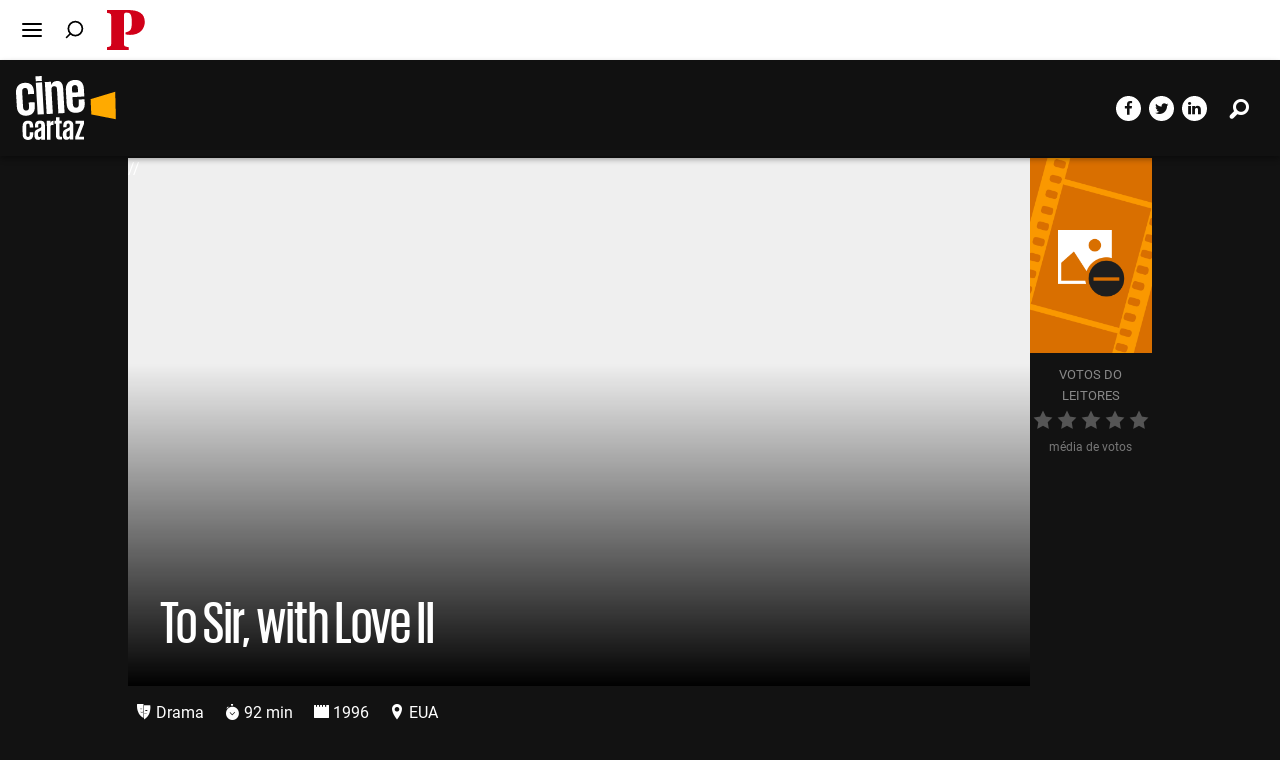

--- FILE ---
content_type: text/html; charset=utf-8
request_url: https://cinecartaz.publico.pt/filme/to-sir-with-love-ii-255824
body_size: 81988
content:
<!DOCTYPE html>
<html style="color-scheme: dark;" lang="en">

<head>
    <meta charset="utf-8" />
    <meta http-equiv="x-ua-compatible" content="ie=edge">
    <meta name="viewport" content="width=device-width, initial-scale=1.0, shrink-to-fit=no, user-scalable=no" />
    <meta name="google-site-verification" content="UjQ0pSJwJWehmGJZZ4eYYzy8Lu44wwD8ttTcrVq_05E" />

    <title>To Sir, with Love II | Cinecartaz</title>
    <meta name="referrer" content="origin-when-cross-origin">
    <meta property="mrf:sections" content="Cinecartaz_2022" />

    
    <meta name="description" content="">
    <meta itemprop="name" content="To Sir, with Love II">
    <meta name="news_keywords" content="Política, Saúde, Serviço Nacional de Saúde, Hospitais, Ministério da Saúde, Médicos, Urgências, Marta Temido, Ordem dos Médicos">

    <meta property="fb:app_id" content="263434066253" />
    <meta property="og:type" content="article" />
    <meta property="og:title" content="To Sir, with Love II" />
    <meta name="twitter:title" content="To Sir, with Love II" />

    <meta property="og:image" content=" " />
    <meta name="twitter:image" content=" " />
    <meta property="og:url" content="https://cinecartaz.publico.pt/filme/to-sir-with-love-ii-255824" />
    <meta property="og:site_name" content="PÚBLICO" />
    <meta property="og:description" content="" />

    <meta name="twitter:card" content="summary_large_image" />
    <meta name="twitter:site" content="@publico" />
    <meta name="twitter:site:id" content="2561091" />
    <meta name="twitter:url" content="https://cinecartaz.publico.pt/filme/to-sir-with-love-ii-255824" />
    <meta name="twitter:description" content="" />

    <link rel="canonical" href="https://cinecartaz.publico.pt/filme/to-sir-with-love-ii-255824" />
    <meta charset="UTF-8">

    <script type="application/ld+json">
        {
            "@context": "http://schema.org",
            "@type": "Movie",
            "name": "To Sir, with Love II",
"director": "Peter Bogdanovich",             "image": "",
            "countryOfOrigin": "EUA"
        }
    </script>
    <script>
        var countComments = 1;
        var countIpsilon = 1;
    </script>


    <link rel="preconnect" href="https://static.publicocdn.com" />
    <link rel="preconnect" href="https://imagens.publicocdn.com" />
    <link rel="preconnect" href="https://static.publico.pt" />
    <link rel="preconnect" href="https://imagens.publico.pt" />
    <link rel="publisher" href="https://plus.google.com/+publicopt" />

    <link rel="shortcut icon" href="//static.publico.pt/files/cinecartaz/img/favicon.ico" />
    <link rel="apple-touch-icon" href="//static.publico.pt/files/cinecartaz/img/apple-touch-icon-57x57-precomposed.png" />
    <link rel="apple-touch-icon" sizes="72x72" href="//static.publico.pt/files/cinecartaz/img/apple-touch-icon-72x72-precomposed.png" />
    <link rel="apple-touch-icon" sizes="114x114" href="//static.publico.pt/files/cinecartaz/img/apple-touch-icon-114x114-precomposed.png" />
    <link rel="apple-touch-icon" sizes="144x144" href="//static.publico.pt/files/cinecartaz/img/apple-touch-icon-144x144-precomposed.png" />

    <link rel="preload" href="https://static.publicocdn.com/files/site/assets/fonts/publico-bold.woff2" as="font" type="font/woff2" crossorigin>
    <link rel="stylesheet" href="https://cdnjs.cloudflare.com/ajax/libs/font-awesome/4.7.0/css/font-awesome.min.css">
    <link rel="stylesheet" href="/css/critical.css" />
    <link rel="stylesheet" href="/css/menu.css?v202403" />
    <link rel="stylesheet" href="https://static.publicocdn.com/files/cinecartaz2021/css/critical.cinecartaz_new.css?2022040114956639046253826543883" />
    <link rel="stylesheet" href="https://static.publicocdn.com//files/cinecartaz2021/css/main.cinecartaz.css?2022040114956639046253826543899" />
    <link rel="stylesheet" href="https://static.publicocdn.com/files/site/css/main.css?202110071417639046253826543906" />
    
    <script>
        window.publicoConfig = {
            userType: "",
            Mobile: window.matchMedia("only screen and (max-width: 767px)").matches,
            hasAds: true,
            pageType: "home",
            dfpSection: "cinecartaz"
        };
        var Publico = {
            Cookies: {
                get: function () { }
            }
        }

        window.fEnd = [encodeURI(window.location.href.match(/([^\?]*)\/*$/)[0])];

        var dataLayer = [{
            "section": "Cinecartaz",
            "exclusivo": false,
            "author": [],
            "tags": [],
            "slugs": [],
            "isLive": false,
            "userOnPage": {},
            "isSubscriber": false,
            "dfpSection": "Cinecartaz",
            "tipo": "page",
            "id": "/filme/to-sir-with-love-ii-255824"
        }];

        window.googlefc = window.googlefc || {};
        window.googlefc.callbackQueue = window.googlefc.callbackQueue || [];
        window.googlefc.controlledMessagingFunction = async (message) => {
            const applicableMessageTypes = [];
            //applicableMessageTypes.push(window.googlefc.MessageTypeEnum.OFFERWALL);

            var wasInApp = false;
            var sessionApp = sessionStorage.getItem("fromApp");

            if (sessionApp && sessionApp == "1")
                wasInApp = true;

            if (window.location.search.indexOf("fromApp=1") > -1 || wasInApp) {
                document.querySelector("#banner-and-header").classList.add("hide");
                message.proceed(false, applicableMessageTypes);
                sessionStorage.setItem("fromApp", 1);
            } else
                message.proceed(true, applicableMessageTypes);
        }
    </script>

    <!-- Google Tag Manager -->
    <script>(function (w, d, s, l, i) {
            w[l] = w[l] || []; w[l].push({
                'gtm.start':
                    new Date().getTime(), event: 'gtm.js'
            }); var f = d.getElementsByTagName(s)[0],
                j = d.createElement(s), dl = l != 'dataLayer' ? '&l=' + l : ''; j.async = true; j.src =
                    'https://www.googletagmanager.com/gtm.js?id=' + i + dl; f.parentNode.insertBefore(j, f);
        })(window, document, 'script', 'dataLayer', 'GTM-M374K84');</script>
    <!-- End Google Tag Manager -->

    <style>
          #video-id {
            position: absolute;
            width: 100% !important;
            height: 100% !important;
            top: 0;
            left: 0;
        }

        .rmp-ad-container > div {
            width: 100% !important;
            height: 100% !important;
        }

        .openedOverflow {
            overflow: auto;
        }

            .openedOverflow::-webkit-scrollbar {
                width: 4px;
                background-color: #F5F5F5;
            }

            .openedOverflow::-webkit-scrollbar-thumb {
                /* border-radius: 10px; */
                -webkit-box-shadow: inset 0 0 6px rgb(0 0 0 / 30%);
                background-color: #FFAA00;
            }
     ::selection {
    background: #3399FF !important;
}
.button--icon span i {
    color: #fff;
}
    </style>


    <!-- netScope v4 r1 – Begin of gPrism tag -->
    <script type="text/javascript"> 
    <!--//--><![CDATA[//><!-- 
    var pp_gemius_identifier = '.X2bGScWCGLZzbLgX2VHcuV176EdwCbMhDcUvgzZW8b.A7';
    var pp_gemius_extraparameters = new Array('gA=' + (document.location.pathname == "/" ? 'Homepage_do_site' : document.location.pathname));
    // lines below shouldn't be edited
    function gemius_pending(i) { window[i] = window[i] || function() {var x = window[i+'_pdata'] = window[i+'_pdata'] || []; x[x.length]=arguments;};}; gemius_pending('gemius_hit'); gemius_pending('gemius_event'); gemius_pending('pp_gemius_hit'); gemius_pending('pp_gemius_event'); 
    (function(d,t) {var ex; try {var gt=d.createElement(t),s=d.getElementsByTagName(t)[0],l='http'+((location.protocol=='https:')?'s':''); gt.async='true'; gt.src=l+'://gapt.hit.gemius.pl/xgemius.js'; s.parentNode.insertBefore(gt,s);} catch (ex) {}})(document,'script'); 
    //--><!]]>
    </script>
    <!--End netScope v4 r1 / (C) Gemius/Marktest 2018 -->
</head>

<body>
    <nav class="skip-links" role="navigation">
        <a href="#main" class="show-on-focus">Ir para o conteúdo</a>
        <a href="#navigation-main" class="show-on-focus">Ir para navegação principal</a>
    </nav>
    <div id="content" class="content">

    <style>
    *{box-sizing:border-box}.masthead h1,.masthead h2,.masthead h3,.masthead h4,.masthead h5,.masthead h6,.masthead p,.masthead blockquote,.masthead pre,.masthead hr,.masthead dl,.masthead dd,.masthead ol,.masthead ul,.masthead figure{margin:0;padding:0}.masthead li>ul,.masthead li>ol{margin-bottom:0}.masthead ul,.masthead ol{list-style-type:none}.masthead i,.masthead em{font-style:italic}.masthead a{text-decoration:none}button{padding:0;appearance:none;border:0;border-radius:0.25rem;background:transparent;line-height:1;cursor:pointer;font-family:inherit;font-weight:500}.show-for-sr{position:absolute !important;width:1px;height:1px;padding:0;margin:-1px;overflow:hidden;clip:rect(0, 0, 0, 0);white-space:nowrap;clip-path:inset(50%);border:0}#masthead .show-for-large{display:none}@media (min-width: 960px){#masthead .show-for-large{display:block}}#masthead .hide-for-large{display:none}@media (max-width: 399px){.hide-xsm{display:none}}@media (max-width: 889px){.hide-sm{display:none}}@media (min-width: 890px) and (max-width: 959px){.hide-md{display:none}}@media (min-width: 960px) and (max-width: 1049px){.hide-xmd{display:none}}@media (min-width: 1050px) and (max-width: 1339px){.hide-lg{display:none}}@media (min-width: 1340px){.hide-xlg{display:none}}.hide-for-subscribers{display:none}.btn,.btn--login--header,.btn--offer--header,a.btn--subscribe--header,.btn--login,.btn--subscribe,.btn--outlined,.btn--primary{padding:.625rem 1.25rem;border-radius:6.25rem;font-size:.8125rem;line-height:1.3125rem;font-weight:600;display:inline-block}.btn--primary{padding:.5625rem 1.875rem;background:#D10019;color:#FCFCFC}@media (min-width: 890px){.btn--primary{padding:.3125rem 1.25rem .4375rem}}.btn--primary:hover{color:#FCFCFC;background:#920011}.btn--primary:visited{color:#FCFCFC}.btn--outlined{padding:.5625rem 1.625rem;border:1px solid #D10019;background:transparent;color:#D10019;font-weight:500}@media (min-width: 1340px){.btn--outlined{padding:.3125rem 1.25rem .4375rem}}.btn--outlined:hover{opacity:0.6}.btn--subscribe{padding:.3125rem 1.25rem .4375rem;background:#F8DC51;color:#1A1E22}.btn--subscribe:hover{color:#1A1E22;background:#f5cf12}.btn--subscribe:visited{color:#1A1E22}.btn--login{padding:.3125rem 1.25rem .4375rem;color:#1A1E22;display:flex;transition:background-color .3s}.btn--login:hover{fill:#1A1E22;color:#1A1E22;background:#e9e9e9}.btn--login:visited{color:#1A1E22}.new-container{margin:0 16px}@media (min-width: 1050px) and (max-width: 1339px){.new-container{max-width:1024px;margin:0 auto}}@media (min-width: 1340px){.new-container{max-width:1288px;margin:0 auto}}@media (min-width: 890px){.grid--q-q,.grid--flexible,.md-grid--flexible{display:flex;flex-wrap:wrap}}.masthead button{cursor:pointer}.masthead .masthead__button .icon-bell{width:22px;height:24px}.masthead--paint{background:#fff;position:relative}@media (max-width: 889px){.masthead--paint .new-container.masthead__wrapper{max-width:none;padding:0 16px;margin:0}}.masthead__wrapper.masthead--fixed{background-color:#fff;width:100%;z-index:1;position:fixed;top:0}.masthead__wrapper.masthead--transparent{box-shadow:none;background:linear-gradient(180deg, rgba(0,0,0,0.72) 0%, rgba(0,0,0,0) 100%)}.masthead__wrapper.masthead--transparent .masthead__button{color:#fff}.masthead__wrapper.masthead--transparent .masthead__branding__logo path{fill:#fff}.masthead__wrapper.masthead--transparent .masthead__extras{display:none}.masthead__wrapper.brand{background-color:#D10019;box-shadow:none}.masthead__wrapper.brand .masthead__button{color:#fff}.masthead__wrapper.brand .masthead__branding__logo path{fill:#fff}.masthead__wrapper.brand .masthead__extras .masthead__menu li a{color:white}.masthead--thin{width:100%;height:3.8125rem;overflow:hidden;background:#fff;top:0;position:fixed;z-index:199997;border-bottom:1px solid #E3E4E4;transition:transform .25s ease;display:flex;transform:translateY(-65px)}.masthead--thin__wrapper{display:flex;align-items:center;margin:0 16px}@media (min-width: 890px){.masthead--thin__wrapper{justify-content:space-between;width:100%}}.masthead--thin .masthead--thin__heading{line-height:0}@media (min-width: 890px){.masthead--thin .masthead--thin__heading{position:relative}}.masthead--thin ul{display:flex;align-items:center}.masthead--thin .mini-nav ul{font-size:.75rem;height:2.5rem;line-height:2.5rem;text-transform:uppercase;font-weight:700}@media (min-width: 890px){.masthead--thin .mini-nav ul{flex-flow:row wrap}}.masthead--thin .mini-nav ul li{margin:0 10px}.masthead--thin .mini-nav ul a{color:#1A1E22}@media (hover: hover) and (pointer: fine){.masthead--thin .mini-nav ul a:hover{color:#D10019}}.masthead--thin .masthead--thin__ul li:not(last-child){margin-right:.75rem}.masthead--thin .masthead--thin__ul li:nth-child(4){display:none}.masthead--thin .masthead--thin__ul li.search--panel{margin-right:0}.masthead--thin svg{width:24px;height:24px}@media (hover: hover) and (pointer: fine){.masthead--thin svg:hover{opacity:0.8}}.masthead--thin .masthead--thin__ul .icon-search-new{width:21px;height:23px;transform:rotate(90deg)}.masthead--thin .masthead--thin__ul .search{margin-bottom:.0625rem}.masthead--thin .mini-nav{display:none}@media (min-width: 890px){.masthead--thin .mini-nav{display:block;overflow:hidden;height:40px;flex:1 1 0;padding-right:20px;position:relative}}.masthead--thin .masthead--thin__wrapper .masthead__sub{position:absolute;right:16px}@media (min-width: 890px){.masthead--thin .masthead--thin__wrapper .masthead__sub{position:relative;flex:0 0 auto;right:0}}@media (max-width: 889px){.masthead--thin__ul .clonable-burger li:first-child{margin-top:.125rem}}@media (max-width: 889px){.masthead--thin .masthead__sub{margin-bottom:-1px}}@media (max-width: 889px) and (-webkit-min-device-pixel-ratio: 2),(max-width: 889px) and (min-resolution: 192dpi),(max-width: 889px) and (min-resolution: 2dppx){.masthead--thin .masthead__sub{margin-bottom:-3px}}@media (min-width: 890px){.masthead--extended .masthead--thin .masthead__sub{right:0}}.masthead--thin__logo{margin:0}@media (min-width: 890px){.masthead--thin__logo{margin:0 16px 0 6px}}body.is-scrolled-down .masthead--thin.masthead--fixed{transform:translateY(-65px)}body.is-scroll-170 .masthead--thin.masthead--fixed{transform:translateY(0)}body.is-scrolled-down.is-scroll-170 .masthead--thin.masthead--fixed{transform:translateY(-65px)}svg.icon-p{width:2.5rem;height:2.5rem;fill:#D10019;margin-bottom:0;margin-left:-1px}.masthead__container{display:flex;align-items:center;position:relative}.masthead__button{appearance:none;border:0;border-radius:0.25rem;background:transparent;line-height:1;font-family:inherit;font-weight:500;padding:4px;cursor:pointer;display:flex;align-items:center;color:inherit;transition:background-color 0.4s}@media (hover: hover) and (pointer: fine){.masthead__button:hover{color:inherit;background-color:#efefef}}.masthead__button__label{font-size:.8125rem}.btn--login--header .masthead__button__label{display:none}@media (min-width: 890px){.btn--login--header .masthead__button__label{display:block}}.btn--login--header svg{display:block}@media (min-width: 890px){.btn--login--header svg{display:none}}body.layout--longform-full .masthead--thin .masthead__sub .btn--login--header .masthead__button__label{color:#1A1E22}.masthead__main{display:flex;flex:1 1 0px;align-items:center}@media (max-width: 889px){.masthead__main{height:3.8125rem}}@media (max-width: 889px) and (-webkit-min-device-pixel-ratio: 2),(max-width: 889px) and (min-resolution: 192dpi),(max-width: 889px) and (min-resolution: 2dppx){.masthead__main{height:3.84375rem}}.masthead__main .menu{display:flex}.masthead__main .menu li:not(:first-child){margin-left:12px}.masthead__main .menu svg{width:24px;height:24px}.masthead__main .menu .icon-search-new{transform:rotate(90deg);width:21px;height:23px}.masthead__sub{position:absolute;right:0}.masthead__sub svg{width:24px;height:24px}.masthead__sub .menu{display:flex;align-items:center;justify-content:flex-end}@media (min-width: 890px){.masthead__sub .menu li:not(:last-child){margin-right:20px}.masthead__sub .menu li.no-margin{margin:0}}.masthead__branding{margin:0 12px 2px;position:relative;z-index:3}@media (min-width: 890px){.masthead--paint .masthead__branding{margin:0 16px}}@media (-webkit-min-device-pixel-ratio: 2) and (max-width: 889px),(min-resolution: 192dpi) and (max-width: 889px),(min-resolution: 2dppx) and (max-width: 889px){.masthead--paint .masthead__branding{margin:0 12px 3px}}@media (-webkit-min-device-pixel-ratio: 2) and (min-width: 890px),(min-resolution: 192dpi) and (min-width: 890px),(min-resolution: 2dppx) and (min-width: 890px){.masthead--paint .masthead__branding{margin-bottom:0}}.masthead__branding__heading{line-height:0}.masthead__branding__heading a{display:block}.masthead__branding__logo{height:2.5rem;width:2.375rem}.masthead__branding__logo path:nth-child(2){fill:#D10019}@media (hover: hover) and (pointer: fine){.masthead__branding__logo:hover{opacity:0.9}}@media (max-width: 889px){.masthead--paint .masthead__branding__logo{margin-top:.0625rem}}.print-edition-wrapper{display:none}.masthead .weather{display:none}.masthead .masthead__wrapper{border-bottom:1px solid #E3E4E4;height:3.8125rem}@media (min-width: 890px){.masthead--extended .masthead__wrapper{border-bottom:1px solid #fff;height:6.9375rem}}@media (min-width: 890px){.masthead--extended .masthead__container,.masthead--extended .masthead__main{align-items:stretch}}@media (min-width: 890px){.masthead--extended .left-wrapper{position:absolute;display:flex;flex-direction:column;justify-content:space-between;height:100%;padding:.875rem 0 .9375rem;font-size:.8125rem}.masthead--extended .left-wrapper .print-edition-wrapper{display:block}.masthead--extended .left-wrapper .print-edition-wrapper a{color:#1A1E22}.masthead--extended .left-wrapper .print-edition-wrapper a:hover{color:#D10019}.masthead--extended .left-wrapper .today{font-weight:600;margin-bottom:4px}}@media (min-width: 890px){.masthead--extended .masthead__branding{margin:0 auto -3px}}@media not all and (min-resolution: 0.001dpcm){@supports (-webkit-appearance: none){.masthead--extended .masthead__branding{margin-top:2px}}}@media (max-width: 889px) and (-webkit-min-device-pixel-ratio: 3),(max-width: 889px) and (min-resolution: 350dpi),(max-width: 889px) and (min-resolution: 3dppx){.masthead--extended .masthead__branding{margin:0 12px 3px}}@media (min-width: 890px){.masthead--extended .masthead__branding__logo{height:4.625rem;width:4.375rem;margin:1.125rem 0}.masthead--extended .masthead__branding__logo path:nth-child(2){fill:#fff}}.masthead--extended .masthead__extras{display:none}.masthead--extended .masthead__nav{border-bottom:1px solid #1A1E22}.masthead--extended .masthead__nav ul{display:flex;justify-content:center;align-items:center;height:2.3125rem}.masthead--extended .masthead__nav ul li{line-height:1.1}@media (min-width: 890px){.masthead--extended .masthead__nav ul{overflow:hidden;height:2.3125rem;-ms-flex:1 1 0px;max-width:50rem;margin:0 auto;flex-flow:row wrap}.masthead--extended .masthead__nav ul li{line-height:2.3125rem}}@media (min-width: 1340px){.masthead--extended .masthead__nav ul{max-width:65rem}}.masthead--extended .masthead__sub{position:absolute;right:0}@media (min-width: 890px){.masthead--extended .masthead__container .masthead__sub{height:100%;display:flex;flex-direction:column;justify-content:space-between;padding:.875rem 0px .9375rem}}.masthead--extended.masthead .weather{font-size:.8125rem;color:#1A1E22}@media (min-width: 890px){.masthead--extended.masthead .weather{display:flex;column-gap:6px;align-items:center;background-repeat:no-repeat;height:20px;margin-right:0;margin-left:auto}}.masthead--extended.masthead .weather>span:nth-of-type(2){color:#64676B}.masthead--extended.masthead .weather svg{width:1.25rem;height:1.25rem}.masthead--extended.masthead .weather:hover{opacity:0.8}.masthead--extended.masthead .weather.sun{background-image:url("data:image/svg+xml,%3Csvg xmlns='http://www.w3.org/2000/svg' viewBox='0 0 18.28 18.28'%3E%3Cdefs%3E%3Cstyle%3E.cls-1%7Bfill:none%3Bstroke:%23ebb320%3Bstroke-miterlimit:10%3Bstroke-width:0.94px%3B%7D.cls-2%7Bfill:%23ebb320%3B%7D%3C/style%3E%3C/defs%3E%3Cg id='Layer_2' data-name='Layer 2'%3E%3Cg id='Camada_10' data-name='Camada 10'%3E%3Cline class='cls-1' x1='9.14' x2='9.14' y2='3.47'/%3E%3Cline class='cls-1' x1='2.68' y1='2.68' x2='5.13' y2='5.13'/%3E%3Cline class='cls-1' y1='9.14' x2='3.47' y2='9.14'/%3E%3Cline class='cls-1' x1='2.68' y1='15.6' x2='5.13' y2='13.15'/%3E%3Cline class='cls-1' x1='9.14' y1='18.28' x2='9.14' y2='14.81'/%3E%3Cline class='cls-1' x1='15.6' y1='15.6' x2='13.15' y2='13.15'/%3E%3Cline class='cls-1' x1='18.28' y1='9.14' x2='14.81' y2='9.14'/%3E%3Cline class='cls-1' x1='15.6' y1='2.68' x2='13.15' y2='5.13'/%3E%3Cpath class='cls-2' d='M9.14 4.58A4.56 4.56 0 1 0 13.7 9.14 4.56 4.56 0 0 0 9.14 4.58Z'/%3E%3C/g%3E%3C/g%3E%3C/svg%3E");background-size:20px;padding-left:26px}.masthead--extended.masthead .weather.sun-cloudy{background-image:url("data:image/svg+xml,%3Csvg xmlns='http://www.w3.org/2000/svg' viewBox='0 0 24.37 18.28'%3E%3Cdefs%3E%3Cstyle%3E.cls-1%7Bfill:none%3Bstroke:%23ebb320%3Bstroke-miterlimit:10%3Bstroke-width:0.94px%3B%7D.cls-2%7Bfill:%23ebb320%3B%7D.cls-3%7Bfill:%2374c1eb%3B%7D%3C/style%3E%3C/defs%3E%3Cg id='Layer_2' data-name='Layer 2'%3E%3Cg id='Camada_10' data-name='Camada 10'%3E%3Cline class='cls-1' x1='9.14' x2='9.14' y2='3.47'/%3E%3Cline class='cls-1' x1='2.68' y1='2.68' x2='5.13' y2='5.13'/%3E%3Cline class='cls-1' y1='9.14' x2='3.47' y2='9.14'/%3E%3Cline class='cls-1' x1='2.68' y1='15.6' x2='5.13' y2='13.15'/%3E%3Cline class='cls-1' x1='9.14' y1='18.28' x2='9.14' y2='14.81'/%3E%3Cline class='cls-1' x1='15.6' y1='15.61' x2='13.15' y2='13.15'/%3E%3Cline class='cls-1' x1='15.6' y1='2.68' x2='13.15' y2='5.13'/%3E%3Cpath class='cls-2' d='M7.94 10.25A3.44 3.44 0 0 1 12 6.9a4.71 4.71 0 0 1 .64-.7 4.55 4.55 0 1 0-3.46 7.5 4.65 4.65 0 0 0 1.24-.19A3.4 3.4 0 0 1 7.94 10.25Z'/%3E%3Cpath class='cls-3' d='M11.35 7.79a2.47 2.47 0 0 0 0 4.93H21.91a2.46 2.46 0 1 0-.69-4.83l-.34.1-.19-.3a4.79 4.79 0 0 0-8.12 0l-.19.3L12 7.89A2.74 2.74 0 0 0 11.35 7.79Z'/%3E%3C/g%3E%3C/g%3E%3C/svg%3E");background-size:28px;padding-left:36px}.masthead--extended.masthead .weather.sun-mostly-cloudy{background-image:url("data:image/svg+xml,%3Csvg xmlns='http://www.w3.org/2000/svg' viewBox='0 0 24.37 18.28'%3E%3Cdefs%3E%3Cstyle%3E.cls-1%7Bfill:none%3Bstroke:%23ebb320%3Bstroke-miterlimit:10%3Bstroke-width:0.94px%3B%7D.cls-2%7Bfill:%23ebb320%3B%7D.cls-3%7Bfill:%23817969%3B%7D%3C/style%3E%3C/defs%3E%3Cg id='Layer_2' data-name='Layer 2'%3E%3Cg id='Camada_10' data-name='Camada 10'%3E%3Cline class='cls-1' x1='9.14' x2='9.14' y2='3.47'/%3E%3Cline class='cls-1' x1='2.68' y1='2.68' x2='5.13' y2='5.13'/%3E%3Cline class='cls-1' y1='9.14' x2='3.47' y2='9.14'/%3E%3Cline class='cls-1' x1='2.68' y1='15.6' x2='5.13' y2='13.15'/%3E%3Cline class='cls-1' x1='9.14' y1='18.28' x2='9.14' y2='14.81'/%3E%3Cline class='cls-1' x1='15.6' y1='15.61' x2='13.15' y2='13.15'/%3E%3Cline class='cls-1' x1='15.6' y1='2.68' x2='13.15' y2='5.13'/%3E%3Cpath class='cls-2' d='M7.94 10.25A3.44 3.44 0 0 1 12 6.9a4.71 4.71 0 0 1 .64-.7 4.55 4.55 0 1 0-3.46 7.5 4.65 4.65 0 0 0 1.24-.19A3.4 3.4 0 0 1 7.94 10.25Z'/%3E%3Cpath class='cls-3' d='M11.35 7.79a2.47 2.47 0 0 0 0 4.93H21.91a2.46 2.46 0 1 0-.69-4.83l-.34.1-.19-.3a4.79 4.79 0 0 0-8.12 0l-.19.3L12 7.89A2.74 2.74 0 0 0 11.35 7.79Z'/%3E%3C/g%3E%3C/g%3E%3C/svg%3E");background-size:28px;padding-left:36px}.masthead--extended.masthead .weather.sun-rain{background-image:url("data:image/svg+xml,%3Csvg xmlns='http://www.w3.org/2000/svg' viewBox='0 0 25.39 20.68'%3E%3Cdefs%3E%3Cstyle%3E.cls-1%7Bfill:none%3Bstroke:%23ebb320%3Bstroke-miterlimit:10%3Bstroke-width:0.94px%3B%7D.cls-2%7Bfill:%23ebb320%3B%7D.cls-3%7Bfill:%23817969%3B%7D%3C/style%3E%3C/defs%3E%3Cg id='Layer_2' data-name='Layer 2'%3E%3Cg id='Camada_10' data-name='Camada 10'%3E%3Cline class='cls-1' x1='9.52' x2='9.52' y2='3.62'/%3E%3Cline class='cls-1' x1='2.79' y1='2.79' x2='5.34' y2='5.35'/%3E%3Cline class='cls-1' y1='9.52' x2='3.62' y2='9.52'/%3E%3Cline class='cls-1' x1='2.79' y1='16.25' x2='5.34' y2='13.7'/%3E%3Cline class='cls-1' x1='9.52' y1='19.04' x2='9.52' y2='15.42'/%3E%3Cline class='cls-1' x1='16.25' y1='2.79' x2='13.7' y2='5.35'/%3E%3Cpath class='cls-2' d='M8.27 10.68a3.58 3.58 0 0 1 4.19-3.49 5.72 5.72 0 0 1 .66-.73 4.69 4.69 0 0 0-3.6-1.69 4.75 4.75 0 0 0 0 9.5 4.58 4.58 0 0 0 1.29-.2A3.55 3.55 0 0 1 8.27 10.68Z'/%3E%3Cpath class='cls-3' d='M11.82 8.12a2.57 2.57 0 0 0 0 5.13h11a2.57 2.57 0 1 0-.72-5l-.35.1L21.55 8a5 5 0 0 0-8.46 0l-.2.31-.35-.1A2.55 2.55 0 0 0 11.82 8.12Z'/%3E%3Cpolygon class='cls-3' points='13.45 15.43 15.33 18.69 16.3 18.13 14.74 15.43 13.45 15.43'/%3E%3Cpolygon class='cls-3' points='17.18 15.43 20.11 20.68 21.09 20.13 18.47 15.43 17.18 15.43'/%3E%3Cpolygon class='cls-3' points='20.67 15.43 22.56 18.7 23.53 18.14 21.97 15.43 20.67 15.43'/%3E%3C/g%3E%3C/g%3E%3C/svg%3E");background-size:28px;padding-left:36px}.masthead--extended.masthead .weather.mostly-cloudy{background-image:url("data:image/svg+xml,%3Csvg xmlns='http://www.w3.org/2000/svg' viewBox='0 0 24.12 11.78'%3E%3Cdefs%3E%3Cstyle%3E.cls-1%7Bfill:%23817969%3B%7D%3C/style%3E%3C/defs%3E%3Cg id='Layer_2' data-name='Layer 2'%3E%3Cg id='Camada_10' data-name='Camada 10'%3E%3Cpath class='cls-1' d='M21.54 6.68a2.46 2.46 0 0 0-.72.1l-.31.09-.18-.28a5 5 0 0 0-8.43 0l-.18.28-.32-.09a2.34 2.34 0 0 0-.71-.1 2.55 2.55 0 1 0 0 5.1H21.54a2.55 2.55 0 1 0 0-5.1Z'/%3E%3Cpath class='cls-1' d='M10.69 5.72a4.07 4.07 0 0 1 .61 0 5.94 5.94 0 0 1 4.81-2.44 2.71 2.71 0 0 0-1.94-.81 2.61 2.61 0 0 0-.75.11l-.34.1-.19-.3A5.28 5.28 0 0 0 4 2.43l-.19.3-.34-.1a2.61 2.61 0 0 0-.75-.11 2.7 2.7 0 1 0 0 5.39h4.7A3.54 3.54 0 0 1 10.69 5.72Z'/%3E%3C/g%3E%3C/g%3E%3C/svg%3E");background-size:26px;padding-left:34px;background-position:0 3px}.masthead--extended.masthead .weather.rain{background-image:url("data:image/svg+xml,%3Csvg xmlns='http://www.w3.org/2000/svg' viewBox='0 0 17.25 16.05'%3E%3Cdefs%3E%3Cstyle%3E.cls-1%7Bfill:%23817969%3B%7D%3C/style%3E%3C/defs%3E%3Cg id='Layer_2' data-name='Layer 2'%3E%3Cg id='Camada_10' data-name='Camada 10'%3E%3Cpath class='cls-1' d='M2.74 2.62a2.74 2.74 0 0 0 0 5.48H14.51a2.74 2.74 0 1 0-.77-5.37l-.38.1-.21-.33a5.35 5.35 0 0 0-9 0l-.21.33-.38-.11A2.86 2.86 0 0 0 2.74 2.62Z'/%3E%3Cpolygon class='cls-1' points='4.48 10.43 6.49 13.92 7.53 13.32 5.87 10.43 4.48 10.43'/%3E%3Cpolygon class='cls-1' points='8.47 10.43 11.6 16.05 12.66 15.47 9.85 10.43 8.47 10.43'/%3E%3Cpolygon class='cls-1' points='12.2 10.43 14.22 13.94 15.27 13.34 13.59 10.43 12.2 10.43'/%3E%3C/g%3E%3C/g%3E%3C/svg%3E");background-size:19px;padding-left:27px;background-position:0px 2px}.masthead--extended.masthead .weather.thunderstorm{background-image:url("data:image/svg+xml,%3Csvg xmlns='http://www.w3.org/2000/svg' viewBox='0 0 16.31 16.04'%3E%3Cdefs%3E%3Cstyle%3E.cls-1%7Bfill:%23817969%3B%7D%3C/style%3E%3C/defs%3E%3Cg id='Layer_2' data-name='Layer 2'%3E%3Cg id='Camada_10' data-name='Camada 10'%3E%3Cpath class='cls-1' d='M2.59 2.47a2.6 2.6 0 0 0 0 5.19H13.71A2.59 2.59 0 1 0 13 2.58l-.36.1-.2-.32a5.05 5.05 0 0 0-8.55 0l-.2.32-.36-.1A2.64 2.64 0 0 0 2.59 2.47Z'/%3E%3Cpolygon class='cls-1' points='3.77 8.92 5.43 11.81 6.29 11.31 4.91 8.92 3.77 8.92'/%3E%3Cpolygon class='cls-1' points='13.42 8.92 12.27 8.92 13.95 11.83 14.81 11.33 13.42 8.92'/%3E%3Cpolygon class='cls-1' points='11.71 12.15 9.85 8.92 8.71 8.92 9.99 11.16 7.57 11.16 10.91 16.04 11.73 15.48 9.46 12.15 11.71 12.15'/%3E%3C/g%3E%3C/g%3E%3C/svg%3E");background-size:19px;padding-left:27px;background-position:0px 2px}.masthead--extended.masthead .weather.snow{background-image:url("data:image/svg+xml,%3Csvg xmlns='http://www.w3.org/2000/svg' viewBox='0 0 12.67 14.2'%3E%3Cdefs%3E%3Cstyle%3E.cls-1%7Bfill:%2374c1eb%3B%7D%3C/style%3E%3C/defs%3E%3Cg id='Layer_2' data-name='Layer 2'%3E%3Cg id='Camada_10' data-name='Camada 10'%3E%3Cpath class='cls-1' d='M6 14.2V12L4 13.08l-.35-.61 1.56-.9A1.48 1.48 0 0 0 6 10.29H6A1.49 1.49 0 0 0 3.75 9h0A1.47 1.47 0 0 0 3 10.29v1.78H2.29V9.84L.35 11 0 10.34 1.94 9.22 0 8.11l.35-.63 1.56.9a1.48 1.48 0 0 0 1.48 0h0a1.47 1.47 0 0 0 0-2.56h0a1.44 1.44 0 0 0-1.47 0L.35 6.71 0 6.09 1.94 5 0 3.86l.35-.62L2.29 4.36V2.13H3V3.92A1.48 1.48 0 0 0 3.75 5.2h0A1.49 1.49 0 0 0 6 3.92H6a1.48 1.48 0 0 0-.75-1.28L3.68 1.74 4 1.11 6 2.24V0h.71V2.24L8.63 1.11 9 1.74l-1.55.89a1.48 1.48 0 0 0-.75 1.28h0A1.48 1.48 0 0 0 8.91 5.2h0a1.48 1.48 0 0 0 .74-1.28V2.13h.72V4.36l1.93-1.12.36.62L10.74 5l1.93 1.11-.36.62-1.56-.9a1.46 1.46 0 0 0-1.47 0h0a1.47 1.47 0 0 0 0 2.56h0a1.45 1.45 0 0 0 1.48 0l1.55-.9.36.63L10.74 9.22l1.93 1.12-.36.62L10.38 9.84v2.23H9.66V10.29A1.47 1.47 0 0 0 8.92 9h0a1.48 1.48 0 0 0-2.22 1.28h0a1.48 1.48 0 0 0 .75 1.28l1.56.9-.36.61L6.69 12V14.2Z'/%3E%3C/g%3E%3C/g%3E%3C/svg%3E");background-size:16px;padding-left:24px;background-position:0 1px}.masthead--compact .masthead__wrapper{border-bottom:1px solid #E3E4E4}.masthead--compact .masthead--paint .new-container{max-width:none;padding:0 16px;margin:0}.masthead--compact .masthead__main{flex-flow:row wrap;flex:1 1 0px}.masthead--compact .masthead__branding{flex:0 0 auto}.masthead--compact .masthead__extras{flex:1 1 0px}.masthead--compact .masthead__menu{display:none}@media (min-width: 890px){.masthead--compact .masthead__menu{position:relative;display:flex;flex-wrap:wrap;justify-content:flex-start;overflow:hidden;height:3.75rem;line-height:3.75rem;padding-right:1.25rem}.masthead--compact .masthead__menu li{font-size:.75rem;text-transform:uppercase;margin:0 10px}.masthead--compact .masthead__menu li .icon-chevron-down{width:.625rem;height:.625rem;vertical-align:-2px}.masthead--compact .masthead__menu a{color:#1A1E22}}@media (min-width: 890px) and (hover: hover) and (pointer: fine){.masthead--compact .masthead__menu a:hover{color:#D10019}}.masthead--compact .masthead__menu li{font-weight:500}.masthead--compact .masthead__menu li.menu--main-section{font-weight:700}.masthead--compact .masthead__menu li .open-main-menu{font-weight:500}.masthead--compact .masthead__sub{flex:0 0 auto;display:flex;position:relative}.masthead__nav{font-weight:700;display:none}@media (min-width: 890px){.masthead__nav{display:block}}.masthead__nav ul li{text-transform:uppercase;font-size:.75rem;margin:0 10px}.masthead__nav a{color:#1A1E22}@media (hover: hover) and (pointer: fine){.masthead__nav a:hover{color:#D10019}}.masthead--has-sub-menu .masthead__container{width:100%}.masthead--has-sub-menu .masthead--paint{border-bottom:1px solid #E3E4E4}@media (min-width: 890px){.masthead--has-sub-menu .masthead--paint .new-container{display:flex}}.masthead--has-sub-menu .masthead__menus .masthead__nav{display:none}.masthead--has-sub-menu.masthead--compact .masthead__menus .masthead__nav{display:block;font-weight:700;position:relative}.masthead--has-sub-menu.masthead--compact .masthead__menus .masthead__nav::after{content:'';background-image:linear-gradient(#fff, rgba(255,255,255,0));width:16px;height:38px;position:absolute;top:0;right:0}.masthead--has-sub-menu.masthead--compact .masthead__menus .masthead__nav ul{display:flex;align-items:center;height:2.375rem;padding:0 .375rem;overflow-x:scroll;-webkit-overflow-scrolling:touch;-ms-overflow-style:none;scrollbar-width:none;flex-wrap:nowrap}.masthead--has-sub-menu.masthead--compact .masthead__menus .masthead__nav ul::-webkit-scrollbar{display:none}.masthead--has-sub-menu.masthead--compact .masthead__menus .masthead__nav ul li{text-transform:uppercase;font-size:.75rem;margin:0 10px;white-space:nowrap}.masthead--has-sub-menu.masthead--compact .masthead__menus .masthead__nav ul li:last-child{padding-right:20px}.masthead--has-sub-menu.masthead--compact .masthead__menus .masthead__nav a{color:#1A1E22}@media (hover: hover) and (pointer: fine){.masthead--has-sub-menu.masthead--compact .masthead__menus .masthead__nav a:hover{color:#D10019}}.masthead--has-sub-menu.masthead--compact .masthead__wrapper{border-bottom:1px solid #fff}@media (min-width: 890px){.masthead--has-sub-menu.masthead--compact .masthead__menus{display:none}}.masthead--has-sub-menu .masthead__menus .masthead__nav.new-container{padding:0}.btn--close{display:none}body.menu-is-open{overflow:hidden}body.menu-is-open #main-menu .btn--close{display:flex}body.menu-is-open #main-menu .btn--close svg{width:1.5rem;height:1.5rem;color:#31363B}body.menu-is-open #main-menu .grid--flexible__item~.btn--close{display:none}@media (min-width: 890px){body.menu-is-open #main-menu .grid--flexible__item~.btn--close{display:flex;position:absolute;top:.625rem;right:0}body.menu-is-open #main-menu .grid--flexible__item~.btn--close svg{color:#97999C}}@media (min-width: 890px){body.menu-is-open .masthead--extended .masthead__wrapper{border-bottom:1px solid #e9e9e9}}body.menu-is-open .masthead--has-sub-menu .masthead__wrapper{border-bottom:1px solid #E3E4E4}body.menu-is-open .btn--close{display:flex}body.search-panel-is-open .masthead li.alerts{margin-left:.75rem}@media (min-width: 890px){body.search-panel-is-open .masthead li.search--panel{opacity:1;width:11.25rem}}@media (min-width: 890px){body.search-panel-is-open .main-menu__header li.search--panel{width:205px}}body.search-panel-is-open .masthead--thin__ul li.search--panel{margin-right:1.5625rem}body.search-panel-is-open .masthead--compact .search--panel{margin-right:.75rem}.masthead .masthead__nav .icon-chevron-down,.masthead .mini-nav .icon-chevron-down{width:.625rem;height:.625rem;vertical-align:-2px}@media (hover: hover) and (pointer: fine){.masthead .masthead__nav button:hover svg,.masthead .mini-nav button:hover svg{fill:#D10019}}.masthead .menu__email{width:100%;font-size:.84375rem;font-weight:600;line-height:1.2;white-space:nowrap;width:91%;overflow:hidden;text-overflow:ellipsis;position:absolute}.masthead .menu__greeting{background:#FFFCED;width:100%;padding:25px 15px 30px 15px;border-top:2px solid #F8DC51;margin-bottom:.3125rem;margin-top:1.9375rem}.masthead .menu__greeting h1{font-size:1.5rem;font-weight:500;font-family:"publico", "publico-medium", Times, "Times New Roman", serif}.masthead .menu__greeting p{font-size:1rem;margin-top:.375rem;line-height:1.35;font-family:"publico-text", publico, Times, "Times New Roman", serif}.masthead .user-tools__dropdown-menu{position:fixed;align-items:flex-start;flex-direction:column;background:#fff;width:100%;height:100%;box-shadow:0 10px 20px rgba(0,0,0,0.19),0 6px 6px rgba(0,0,0,0.23);top:0;right:0;bottom:0;overflow-y:auto;padding:14px;transform:translateX(100%);opacity:0;z-index:199998;transition:transform ease .25s, opacity ease .25s;display:flex}@media (min-width: 375px){.masthead .user-tools__dropdown-menu{width:23.4375rem}}.masthead .user-tools__dropdown-menu .btn--close{display:block;position:absolute;top:11px;right:12px}.masthead .user-tools__dropdown-menu .btn--close svg{width:24px;height:24px;color:#1A1E22}@media (hover: hover) and (pointer: fine){.masthead .user-tools__dropdown-menu .btn--close svg:hover{opacity:0.6}}.masthead .user-tools__dropdown-menu h2{font-size:.8125rem;font-weight:700;margin-top:25px;border-bottom:1px solid #e9e9e9;width:100%;padding-bottom:10px;text-transform:uppercase;letter-spacing:-.03125rem;line-height:1.2;font-family:-apple-system,BlinkMacSystemFont,"Segoe UI",Roboto,Oxygen,Ubuntu,Cantarell,"Open Sans","Helvetica Neue",sans-serif}.masthead .user-tools__dropdown-menu ul{width:100%}.masthead .user-tools__dropdown-menu li{font-size:.9375rem;width:100%;padding-bottom:16px;padding-top:14px;padding-bottom:1.7vh;padding-top:1.5vh}.masthead .user-tools__dropdown-menu li a{display:block;color:#1A1E22;position:relative}@media (hover: hover) and (pointer: fine){.masthead .user-tools__dropdown-menu li a:hover{color:#D10019}}.masthead .user-tools__dropdown-menu li.is-submenu-item .icon-chevron-right{display:none;width:16px;height:16px;position:absolute;right:3px;top:2px}.masthead .user-tools__dropdown-menu li.menu-item--subscriber.pt-14{padding-top:14px}.masthead .user-tools__dropdown-menu li.divider{padding-bottom:0}.masthead .user-tools__dropdown-menu .divider--subscriber{border-bottom:2px solid #F8DC51;width:100%}.masthead .user-tools__dropdown-menu.is-active{transform:translate(0, 0);opacity:1}.masthead .user-menu__ul{width:100%}.masthead .user-menu__ul.subscription-wrapper{display:none}.masthead .user-menu__ul.logout-wrapper{margin-top:.25rem}.masthead p.without-subscription a{color:#1A1E22;text-decoration:underline}.masthead p.without-subscription a:hover{color:#D10019}.masthead .with-subscription{display:none}.masthead .btn--outlined.logout{color:#D10019;display:inline-block}#main-menu{display:none;background:white;position:fixed;width:100%;z-index:199997;margin-top:0;overflow-y:auto;-webkit-overflow-scrolling:touch;bottom:0;top:0}@media (min-width: 890px){#main-menu{overflow-y:scroll}}#main-menu .main-menu__header{height:3.8125rem;border-bottom:1px solid #E3E4E4;padding:0 16px}#main-menu .main-menu__header>ul{display:flex;align-items:center;height:100%}#main-menu .main-menu__header>ul li:not(:last-child){margin-right:.625rem}@media (min-width: 890px){#main-menu .main-menu__header>ul li:not(:last-child){margin-right:.75rem}}#main-menu .main-menu__header .icon-search-new{transform:rotate(90deg);width:1.3125rem;height:1.4375rem;margin-bottom:1px}#main-menu .main-menu__header li.search--panel .search-panel__form{margin-right:25px;margin-left:0px;margin-top:-2px}#main-menu .main-menu__header .masthead__branding__logo{margin:4px 0px 0px 2px;height:2.5rem;width:2.375rem}@media (min-width: 890px){#main-menu .main-menu__header .masthead__branding__logo{margin:4px 0px 0px -6px}}#main-menu .main-menu__header .masthead__branding__logo path:last-child{display:none}#main-menu input{border-radius:0;-webkit-appearance:none;-moz-appearance:none;appearance:none;cursor:pointer}#main-menu .main-menu__search{margin-bottom:50px;margin-top:20px;display:flex}@media (min-width: 890px){#main-menu .main-menu__search{display:none}}#main-menu .main-menu__search input[type="search"]{width:63%;margin:0;border:0 solid #ccc;flex:1;border-bottom:1px solid #1A1E22;background:#fff;font-size:.875rem;padding:0}#main-menu .main-menu__search input[type="submit"]{padding:8px 18px;margin-left:10px;border:none;color:#fff;background:#D10019;border-radius:50px;-moz-osx-font-smoothing:auto;-webkit-font-smoothing:auto}#main-menu.is-open{display:block}#main-menu ul li{font-size:.875rem;line-height:1.3}#main-menu .grid--flexible{padding:1.625rem 10vw 0}@media (min-width: 890px){#main-menu .grid--flexible{position:relative;padding:1.625rem 0}}#main-menu .grid--flexible__item .printed-edition-mobile{display:none}#main-menu .grid--flexible__item:first-child{display:flex;flex-direction:column}#main-menu .grid--flexible__item>div>div{font-weight:700;margin-bottom:25px;font-size:1rem}@media (min-width: 890px){#main-menu .grid--flexible__item>div>div{margin-top:0;margin-bottom:20px}}@media (max-width: 889px){#main-menu .grid--flexible__item ul{display:flex;flex-wrap:wrap;column-gap:20px}#main-menu .grid--flexible__item ul li{flex:1 1 40%}}#main-menu .grid--flexible__item li{margin-bottom:18px}@media (min-width: 890px){#main-menu .grid--flexible__item li{margin-bottom:10px}}#main-menu .grid--flexible__item li:last-of-type{margin-bottom:50px}@media (min-width: 890px){#main-menu .grid--flexible__item li:last-of-type{margin-bottom:40px}}@media (min-width: 890px){#main-menu .grid--flexible__item li.last-of-column{margin-bottom:0}}#main-menu .grid--flexible__item a{color:#1A1E22;font-weight:400}@media (hover: hover) and (pointer: fine){#main-menu .grid--flexible__item a:hover{color:#D10019}}@media (min-width: 890px){#main-menu .ul-wrapper.feature{display:none}}#main-menu .ul-wrapper li a svg{width:.75rem;height:.875rem;margin-right:.25rem;vertical-align:-.125rem}@media (min-width: 890px){#main-menu .ul-wrapper.feature li:last-child,#main-menu .ul-wrapper.present li:last-child,#main-menu .ul-wrapper.follow-us li:last-child,#main-menu .ul-wrapper.about li:last-child{margin-bottom:0}}@media (min-width: 890px){body:not(.is-scroll-170) .masthead--extended #main-menu .main-menu__header{height:6.9375rem;border-bottom:1px solid #E3E4E4;padding:0;margin:0 16px}}@media (min-width: 1050px) and (max-width: 1339px){body:not(.is-scroll-170) .masthead--extended #main-menu .main-menu__header{max-width:1024px;margin:0 auto}}@media (min-width: 1340px){body:not(.is-scroll-170) .masthead--extended #main-menu .main-menu__header{max-width:1288px;margin:0 auto}}@media (min-width: 890px){body:not(.is-scroll-170) .masthead--extended #main-menu .main-menu__header>ul{height:auto}body:not(.is-scroll-170) .masthead--extended #main-menu .main-menu__header>ul li:not(:last-of-type){margin-top:.875rem}}@media (min-width: 890px){body:not(.is-scroll-170) .masthead--extended #main-menu .main-menu__header .masthead__branding__logo{height:4.625rem;width:4.375rem;position:absolute;left:50%;margin-left:-2.1875rem;margin-top:-.3125rem}body:not(.is-scroll-170) .masthead--extended #main-menu .main-menu__header .masthead__branding__logo path:last-child{display:block}}@media (min-width: 890px){.grid--flexible__item{flex:1 1 15%;position:relative}.grid--flexible__item:not(:first-of-type){margin-left:32px}.grid--flexible__item:not(:first-of-type):before{content:'';position:absolute;top:0;left:-16px;width:100%;height:100%;border-left:1px solid #e9e9e9;z-index:-1}}.open-main-menu{text-transform:uppercase;font-weight:700;font-size:.75rem;color:#1A1E22}@media (hover: hover) and (pointer: fine){.open-main-menu:hover{color:#D10019}}body.layout--longform-full:not(.layout-longform--infographic) #masthead{height:auto}body.layout--longform-full:not(.layout-longform--infographic) .masthead--paint{background:transparent;border-bottom:none;z-index:2}body.layout--longform-full:not(.layout-longform--infographic) .masthead--paint .masthead__menus{display:none}body.layout--longform-full:not(.layout-longform--infographic) .custom--story__cover{margin-top:-3.8125rem}body.layout--longform-full:not(.layout-longform--infographic) .masthead--compact .masthead__wrapper{border-bottom:none}@media (min-width: 890px){body.layout--longform-full:not(.layout-longform--infographic) .masthead__nav{display:none}}body.layout--longform-full:not(.layout-longform--infographic) .masthead__main .menu{color:#fff}body.layout--longform-full:not(.layout-longform--infographic) .masthead__branding__logo path{fill:#fff}body.layout--longform-full:not(.layout-longform--infographic) #main-menu .main-menu__header .masthead__branding__logo path{fill:#D10019}body.layout--longform-full:not(.layout-longform--infographic) .btn--login--header{color:#fff}body.layout--longform-full:not(.layout-longform--infographic) .btn--login--header:hover{background:transparent;opacity:0.7}body.layout--longform-full:not(.layout-longform--infographic) .masthead__button:hover{background-color:transparent;opacity:0.7}body.layout--longform-full:not(.layout-longform--infographic) .masthead__wrapper .masthead__sub svg{fill:#fff}body.layout--longform-full:not(.layout-longform--infographic) .search--panel [type=search]{background:transparent;color:#fff;border-bottom:1px solid #CACBCC}body.layout--longform-full:not(.layout-longform--infographic) article.story{margin-top:-3.8125rem}body.layout--longform-full:not(.layout-longform--infographic) .masthead--thin .search--panel [type=search]{color:#1A1E22}.user-tools__user-icon,.btn.btn--offer--header,.btn--offer--header,a.btn--offer--header.btn--subscribe--header{display:none}html.user--logged-in .btn.btn--login--header,html.user--logged-in .btn--login--header,html.user--logged-in .icon-user{display:none}html.user--logged-in .user-tools__user-icon{display:block;margin-left:14px}@media (hover: hover) and (pointer: fine){html.user--logged-in .user-tools__user-icon:hover{opacity:0.85}}@media (min-width: 890px){html.user--logged-in .user-tools__user-icon{margin-left:18px}}html.user--logged-in .user-tools__user-icon .avatar{width:2rem;height:2rem;background:#1A1E22;border-radius:50%;color:#fff;line-height:2rem}html.user--logged-in .user-tools__user-icon .avatar .name{font-size:1.0625rem;font-weight:600}html.user--logged-in.user--subscriber .btn.btn--subscribe--header,html.user--logged-in.user--subscriber .btn--subscribe--header.btn--login--header,html.user--logged-in.user--subscriber .btn--subscribe--header.btn--offer--header,html.user--logged-in.user--subscriber a.btn--subscribe--header,html.user--logged-in.user--subscriber .btn--subscribe--header.btn--primary,html.user--logged-in.user--subscriber .btn--subscribe--header.btn--outlined,html.user--logged-in.user--subscriber .btn--subscribe--header.btn--subscribe,html.user--logged-in.user--subscriber .btn--subscribe--header.btn--login{display:none}html.user--logged-in.user--subscriber .user-tools__user-icon{position:relative}html.user--logged-in.user--subscriber .user-tools__user-icon:after{content:'';border:2px solid #f5cf12;position:absolute;top:-.1875rem;left:-.1875rem;width:2.125rem;height:2.125rem;border-radius:50%}@media (max-width: 890px){html.user--logged-in.user--subscriber #main-menu .grid--flexible__item .printed-edition-mobile{display:block;margin:0 0 .9375rem;font-size:.875rem}html.user--logged-in.user--subscriber #main-menu .grid--flexible__item .printed-edition-mobile #today-mobile{font-weight:600;margin-bottom:.3125rem;font-size:.875rem}}html.user--logged-in.user--subscriber #main-menu .grid--flexible__item .printed-edition-mobile a{border-bottom:1px solid #CACBCC}body.user-menu-is-open:after{content:'';width:100%;height:100%;top:0;left:0;background:rgba(0,0,0,0.4);position:fixed;z-index:199990}.user--subscriber .masthead .user-menu__ul.subscription-wrapper{display:block}.user--subscriber .masthead .without-subscription{display:none}.user--subscriber .masthead .with-subscription{display:block}.masthead__main .menu li.alerts{margin-left:0;position:relative}.search--panel{opacity:0;width:0;transition:opacity ease 0.2s, width ease 0.2s}.search--panel .input-group{display:flex;width:100%;margin-bottom:0;align-items:stretch}.search--panel .search-form__button{font-family:inherit;padding:7px 12px;border:1px solid transparent;border-radius:2px;font-size:.6875rem;line-height:1.1;cursor:pointer;background-color:#D10019;color:#FCFCFC;-moz-osx-font-smoothing:auto;-webkit-font-smoothing:auto;margin-left:10px;border-radius:60px}.search--panel .search-form__button:hover{background-color:#920011}.search--panel [type=search]{width:100%;border:0 solid #CACBCC;font-family:inherit;font-size:.8125rem;line-height:1.1;border-bottom:1px solid #1A1E22;background:transparent;height:1.875rem;padding-bottom:2px}.masthead--compact .search--panel{margin-right:-.625rem}.masthead--compact .masthead__main .menu li.alerts{display:none}@media screen and (max-height: 590px){.masthead .menu__email{padding-bottom:1.875rem}}a.btn--subscribe--header{display:none;font-weight:600;padding:.25rem 1.0625rem .3125rem;background:#F8DC51;color:#1A1E22}@media (min-width: 890px){a.btn--subscribe--header{padding:.1875rem 1.0625rem .25rem}}a.btn--subscribe--header:hover{color:#1A1E22;background:#f5cf12}a.btn--subscribe--header:visited{color:#1A1E22}.btn--offer--header{display:none;font-weight:600;padding:.25rem 1.0625rem .3125rem;background:#F8DC51;color:#1A1E22}@media (min-width: 890px){.btn--offer--header{padding:.1875rem 1.0625rem .25rem}}.btn--offer--header:hover{color:#1A1E22;background:#f5cf12}.btn--offer--header:visited{color:#1A1E22}.btn--login--header{display:none;font-weight:600;color:#1A1E22;transition:background-color .3s;padding:.1875rem .375rem;margin-left:.5rem}@media (min-width: 890px){.btn--login--header{padding:.1875rem 1.0625rem .25rem;margin-left:0}}.btn--login--header:hover{fill:#1A1E22;color:#1A1E22;background:#e9e9e9}.btn--login--header:visited{color:#1A1E22}.masthead .btn--login--header{padding:.1875rem .375rem}@media (min-width: 890px){.masthead .btn--login--header{padding:.1875rem 1.0625rem .25rem}}html.user--non-subscriber .btn--subscribe--header.btn--small,html.user--anonymous .btn--subscribe--header.btn--small{display:block}@media (min-width: 450px){html.user--non-subscriber .btn--subscribe--header.btn--small,html.user--anonymous .btn--subscribe--header.btn--small{display:none}}@media (min-width: 450px){html.user--non-subscriber .btn--subscribe--header.btn--large,html.user--anonymous .btn--subscribe--header.btn--large{display:block}}html.user--anonymous .btn--login--header{display:flex}@media (max-width: 374px){html.user--logged-in.user--subscriber .btn--offer--header.btn--small{display:block}}@media (min-width: 375px){html.user--logged-in.user--subscriber .btn--offer--header.btn--large{display:block;padding:0.1875rem 1.0625rem 0.25rem;line-height:1.3125rem}}body.hp2022.has--bottom-bar #publico-ticker{display:none !important}.print-edition-wrapper a{border-bottom:1px solid #CACBCC}.message-ticker-is-active .site-message--paywall,.message-ticker-is-active .site-message--datawall,.billboardxxl--is-open .site-message{display:none !important}.custom--story__cover figure{position:sticky;top:0;width:100vw;height:100vh}.custom--story__cover figure img{width:100vw;height:100vh;object-fit:cover}.custom--story__cover--gradient{background:rgba(0,0,0,0.3);position:absolute;left:0;top:0;width:100vw;height:100vh}.custom--story__cover__inner{position:absolute;bottom:30px;color:#fff;margin-left:12px;margin-right:12px}@media (min-width: 890px){.custom--story__cover__inner{margin-left:16px;margin-right:16px}}@media (min-width: 900px){.custom--story__cover__inner{bottom:50px;left:50%;transform:translateX(-50%);width:840px}}.custom--story__cover__inner .custom--story__headline{font-family:Publico, Georgia, serif;font-size:2.5rem;line-height:1.08;font-weight:800}@media (min-width: 890px){.custom--story__cover__inner .custom--story__headline{font-size:3.125rem}}
    #banner-and-header{
        color: #000;
    }
    </style>

    <link rel="stylesheet" href="https://www.publico.pt/site-2022/assets/css/header.css" />

    <div id="banner-and-header">
        <div class="pubHorz_" data-ad-pos="ATF"></div>
        <header id="masthead" class="masthead masthead--compact masthead--has-sub-menu">
            <div class="masthead--thin masthead--fixed">
                <div class="masthead--thin__wrapper">
                    <ul class="masthead--thin__ul">
                    </ul>
                    <h1 class="masthead--thin__heading">
                        <a href="https://www.publico.pt/?cx=mini-nav" title="Ir para a homepage" class="masthead--thin__logo">
                            <svg class="icon-p" viewBox="0 0 512 512" aria-hidden="true" xmlns="http://www.w3.org/2000/svg"><path d="m15 476c51-11 54-13 54-59l0-322c0-45-3-48-54-59l0-36 263 0c143 0 219 44 219 155 0 82-59 164-183 164-31 0-52-5-61-7l0-26c58-15 79-28 79-127 0-94-14-125-64-125-31 0-36 8-36 40l0 343c0 46 1 48 60 59l0 36-277 0z"/></svg>
                            <span class="show-for-sr">PÚBLICO</span>
                        </a>
                    </h1>
                    <nav data-collection="thin-menu" class="mini-nav">

                    </nav>
                    <div class="masthead__sub">
                    </div>
                </div>
            </div>
            <div class="masthead--paint">
                <div class="new-container masthead__wrapper">
                    <div class="masthead__container">
                        <div class="masthead__main">
                            <div class="left-wrapper">
                                <ul class="menu clonable-burger">
                                    <li>
                                        <button class="masthead__button btn--open" onclick="toggleMainMenu()" title="Abrir menu">
                                            <svg xmlns="http://www.w3.org/2000/svg" fill="none" stroke="currentColor" stroke-width="2" stroke-linecap="round" stroke-linejoin="round" viewBox="0 0 24 24" class="icon-menu-new"><line x1="3" y1="12" x2="21" y2="12"></line><line x1="3" y1="6" x2="21" y2="6"></line><line x1="3" y1="18" x2="21" y2="18"></line></svg>
                                        </button>
                                        <button class="masthead__button btn--close" onclick="toggleMainMenu()" title="Fechar menu">
                                            <svg class="icon-x" fill="none" stroke="currentColor" stroke-width="2" stroke-linecap="round" stroke-linejoin="round" viewBox="0 0 24 24" aria-hidden="true" xmlns="http://www.w3.org/2000/svg"><line x1="18" y1="6" x2="6" y2="18"></line><line x1="6" y1="6" x2="18" y2="18"></line></svg>
                                        </button>
                                    </li>
                                    <li class="search hide-sm">
                                        <button class="masthead__button" onclick="toggleSearch()" title="Pesquisar">
                                            <svg class="icon-search-new" fill="none" stroke="currentColor" stroke-width="2" stroke-linecap="round" stroke-linejoin="round" viewBox="0 0 24 24" aria-hidden="true" xmlns="http://www.w3.org/2000/svg"><circle cx="11" cy="11" r="8"></circle><line x1="21" y1="21" x2="16.65" y2="16.65"></line></svg>
                                        </button>
                                    </li>
                                    <li class="search--panel hide-sm" id="search-panel">
                                        <form class="search-panel__form search-form" role="search" method="get" action="https://www.publico.pt/pesquisa">
                                            <div class="input-group search-form__controls">
                                                <label class="show-for-sr">Pesquise no Público</label>
                                                <input class="input-group-field" type="search" name="query" placeholder="Termos a pesquisar">
                                                <div class="input-group-button">
                                                    <input type="submit" class="search-form__button search-form__button--submit show-for-sr" value="Pesquisar">
                                                </div>
                                            </div>
                                        </form>
                                    </li>
                                    <li class="alerts hide-sm">
                                        <button class="masthead__button" title="Alertas" onclick="document.location = 'https://www.publico.pt/alertas'; Publico.Track.Event('Homepage', 'click', 'alertas');">
                                            <svg class="icon-bell" fill="none" stroke="currentColor" stroke-width="1.5" stroke-linecap="round" stroke-linejoin="round" viewBox="0 0 24 24" aria-hidden="true" xmlns="http://www.w3.org/2000/svg"><path d="M18 8A6 6 0 0 0 6 8c0 7-3 9-3 9h18s-3-2-3-9"></path><path d="M13.73 21a2 2 0 0 1-3.46 0"></path></svg>
                                        </button>
                                    </li>
                                </ul>
                                <div class="print-edition-wrapper">
                                    <div id="today" class="today">Quarta-feira, 21 Jan. 2026</div>
                                    <a href="https://www.publico.pt/jornal" class="print-edition" title="Leia a edição impressa do dia">Edição impressa</a>
                                </div>
                            </div>
                            <div class="masthead__branding">
                                <h1 class="masthead__branding__heading">
                                    <a href="https://www.publico.pt/" title="Ir para a homepage">
                                        <svg class="masthead__branding__logo" aria-hidden="true" xmlns="http://www.w3.org/2000/svg" viewBox="0 0 56 59" width="56" height="59"><path fill="#d10019" d="M0,54.836c5.992-1.199,6.132-1.444,6.132-6.724V10.9c0-5.242-0.267-5.632-6.132-6.724V0h30.317  c16.605,0,25.378,5.11,25.378,17.8c0,9.563-6.9,18.909-21.205,18.909c-2.381,0.072-4.76-0.19-7.068-0.78v-2.912 c6.746-1.745,9.113-3.271,9.113-14.705c0-10.85-1.537-14.479-7.426-14.479c-3.417,0-4.071,0.933-4.071,4.773v39.509 c0,5.353,0.158,5.632,6.9,6.724v4.181H0v-4.181"/><path fill="#fff" d="M14.505,14.901l-0.037-0.119c-0.105-0.386-0.146-0.4-0.589-0.4h-2.875  c-0.424,0-0.463,0.039-0.685,0.327l-0.232,0.31H9.865l-0.241-2.412l0.087-0.125c0.454,0.029,0.763,0.038,1.206,0.038h2.964  c0.453,0,0.482-0.029,0.579-0.4l0.048-0.184h0.31v2.97L14.505,14.901z M8.459,14.487c-0.55,0.046-1.034-0.362-1.08-0.912  c-0.047-0.551,0.362-1.034,0.912-1.081c0.551-0.046,1.034,0.362,1.081,0.913c0.002,0.028,0.003,0.058,0.003,0.086 c0.039,0.509-0.342,0.953-0.851,0.991C8.502,14.486,8.48,14.487,8.459,14.487L8.459,14.487z M14.505,18.131l-0.048-0.183  c-0.105-0.415-0.135-0.434-0.579-0.434H8.951c-0.511,0-0.569,0.019-0.733,0.337l-0.163,0.328H7.794l-0.213-2.432l0.087-0.125  c0,0,0.482,0.029,1.128,0.029h5.085c0.453,0,0.487,0,0.595-0.414l0.032-0.134h0.31v3.027L14.505,18.131z M12.412,20.118 c-1.379,0-1.794,0.347-1.794,0.974c0.002,0.212,0.041,0.421,0.116,0.618h3.434c0.207-0.159,0.328-0.405,0.328-0.666 C14.496,20.455,14.216,20.117,12.412,20.118L12.412,20.118z M14.281,23.571h-5.33c-0.511,0-0.579,0.01-0.733,0.308l-0.163,0.328 H7.794l-0.213-2.399l0.087-0.126c0,0,0.482,0.028,1.128,0.028h1.523v-0.049c-0.43-0.408-0.68-0.97-0.695-1.562  c0-0.906,0.656-1.881,2.373-1.881c1.45-0.17,2.764,0.868,2.934,2.318c0.023,0.207,0.023,0.416-0.001,0.623  C14.975,22.012,14.748,22.857,14.281,23.571z M13.635,29.599h-2.659c-0.425,0-0.474,0.01-0.686,0.328l-0.2,0.309H9.868l-0.241-2.374 l0.087-0.125h3.453c0.579,0,0.742-0.2,0.742-0.569c-0.007-0.233-0.049-0.464-0.125-0.685h-2.809c-0.425,0-0.492,0.03-0.686,0.328  l-0.2,0.308H9.868l-0.241-2.373l0.087-0.125h3.85c0.5,0,0.55-0.01,0.675-0.327l0.1-0.241h0.271l0.328,2.257l-0.087,0.125  l-0.676-0.02v0.048c0.464,0.521,0.733,1.186,0.763,1.882c0.056,0.639-0.417,1.202-1.057,1.259c-0.08,0.007-0.161,0.006-0.241-0.004  H13.635z M9.063,28.355l-1.129-1.128c-0.17-0.15-0.271-0.362-0.279-0.588c0.025-0.349,0.326-0.611,0.675-0.59 c0.292-0.007,0.544,0.204,0.588,0.492l0.338,1.728L9.063,28.355z M12.281,11.873c-1.987,0-2.652-1.609-2.652-3.057  c0-0.984,0.31-1.641,0.955-1.641c0.39-0.025,0.726,0.269,0.752,0.658c0.002,0.028,0.002,0.057,0,0.085  c0,0.579-0.424,0.753-0.878,0.791c-0.327,0.029-0.386,0.078-0.386,0.387c0,0.399,0.213,0.944,1.756,0.944 c1.379,0,2.142-0.386,2.142-1.485c-0.003-0.462-0.118-0.915-0.338-1.321h0.338c0.638,0.516,0.996,1.302,0.965,2.122 c0.09,1.307-0.896,2.438-2.202,2.528C12.582,11.895,12.43,11.891,12.281,11.873z M12.3,7.073c-1.513,0.06-2.786-1.119-2.846-2.632 c-0.059-1.513,1.119-2.787,2.632-2.846c1.513-0.06,2.787,1.119,2.847,2.632c0.001,0.035,0.002,0.071,0.002,0.106  c0.116,1.389-0.915,2.609-2.304,2.726c-0.111,0.009-0.223,0.011-0.335,0.006L12.3,7.073z M12.339,3.524 c-2.072,0-2.275,0.327-2.275,0.839c0,0.482,0.338,0.781,2.063,0.781c2.113,0,2.373-0.251,2.373-0.829 c-0.004-0.438-0.148-0.795-2.165-0.795L12.339,3.524z M14.5,36.682l-0.066-0.271c-0.078-0.327-0.116-0.425-0.772-0.425H9.287  c-0.656,0-0.694,0.1-0.771,0.425l-0.068,0.271H8.129v-3.438c0-1.881,0.579-2.875,2.017-2.875c1.179,0.031,2.11,1.012,2.079,2.191  c-0.001,0.069-0.007,0.14-0.016,0.209c0.001,0.272-0.045,0.543-0.135,0.8h-0.337c-0.048-0.79-0.319-1.032-1.533-1.032 c-1.312,0-1.6,0.2-1.6,0.85c0.003,0.153,0.029,0.307,0.077,0.452h4.977c0.627,0,0.656-0.057,0.752-0.442l0.087-0.338h0.318v3.617  h-0.318"/></svg>
                                        <span class="show-for-sr">PÚBLICO</span>
                                    </a>
                                </h1>
                            </div>
                            <div class="masthead__extras">
                                <nav class="masthead__nav" role="navigation">
                                </nav>
                            </div>
                        </div>
                        <div class="masthead__sub">
                            <ul class="menu clonable-user">
                                <li class="no-margin">
                                    <a href="https://www.publico.pt/assinaturas/redirect" data-collection="assinar_topo" class="btn btn--subscribe--header btn--small subscribe-link non-subscriber-el" data-name="HP_BOTAO_TOPO" data-campanha="ASSINE_JA">Assine já</a>
                                    <a href="https://www.publico.pt/assinaturas/redirect" data-collection="assinar_topo" class="btn btn--subscribe--header btn--large subscribe-link non-subscriber-el" data-name="HP_BOTAO_TOPO" data-campanha="ASSINE_JA">Assine já</a>
                                    <a href="https://www.publico.pt/assinaturas/oferecer" data-collection="oferecer_topo" class="btn btn--offer--header btn--small subscribe-link" data-name="BOTAO_TOPO" data-campanha="OFERRECER_ASSINATURA_TOPO">Oferecer</a>
                                    <a href="https://www.publico.pt/assinaturas/oferecer" data-collection="oferecer_topo" class="btn btn--offer--header btn--large subscribe-link" data-name="BOTAO_TOPO" data-campanha="OFERRECER_ASSINATURA_TOPO">Oferecer assinatura</a>
                                </li>
                            </ul>
                            <lines class="weather shine"></lines>
                        </div>
                    </div>
                </div>
                <div class="masthead__menus">
                    <nav data-collection="masthead__menus" class="masthead__nav new-container">
                        <ul class="masthead__menu clonable">
                        </ul>
                    </nav>
                </div>
            </div>

            <div id="user-menu" class="menu masthead__dropdown-menu user-tools__dropdown-menu user-data">
                <div class="menu__email user-data-name">[USER_NAME]</div>
                <div class="menu__greeting">
                    <h1 id="greeting">OlÃ¡</h1>
                    <p class="without-subscription">Os leitores são a força e a vida dos jornais. Contamos com o seu apoio, <a href="https://www.publico.pt/assinaturas">assine</a>.</p>
                    <p class="with-subscription">Os leitores são a força e a vida do PÚBLICO. Obrigado pelo seu apoio.</p>
                </div>
                <div class="user-menu__ul my-account-wrapper">
                    <h2>Ãrea de leitor</h2>
                    <ul data-collection="area_leitor">
                        <li class="is-submenu-item is-dropdown-submenu-item">
                            <a class="user-data-id" onclick="Publico.Track.Event('Homepage', 'click', 'leitor_perfil')" rel="nofollow" href="https://www.publico.pt/utilizador/conta/[USER_ID]/perfil">
                                Editar perfil
                            </a>
                        </li>
                        <li class="is-submenu-item is-dropdown-submenu-item">
                            <a class="user-data-id" onclick="Publico.Track.Event('Homepage', 'click', 'leitor_assinatura')" rel="nofollow" href="https://www.publico.pt/utilizador/conta/[USER_ID]/assinatura">
                                Consultar assinatura
                            </a>
                        </li>
                        <li class="is-submenu-item is-dropdown-submenu-item">
                            <a class="user-data-id" onclick="Publico.Track.Event('Homepage', 'click', 'leitor_guardados')" rel="nofollow" href="https://www.publico.pt/utilizador/conta/[USER_ID]/biblioteca">
                                Ler artigos guardados
                            </a>
                        </li>
                        <li class="is-submenu-item is-dropdown-submenu-item">
                            <a class="user-data-id" onclick="Publico.Track.Event('Homepage', 'click', 'leitor_newsletters')" rel="nofollow" href="https://www.publico.pt/utilizador/conta/[USER_ID]/newsletters">
                                Gerir newsletters
                            </a>
                        </li>
                        <li class="is-submenu-item is-dropdown-submenu-item">
                            <a class="user-data-id" onclick="Publico.Track.Event('Homepage', 'click', 'leitor_alertas')" rel="nofollow" href="https://www.publico.pt/alertas">
                                Gerir alertas
                            </a>
                        </li>
                        <li class="is-submenu-item is-dropdown-submenu-item user--moderation-link" style="display:none">
                            <a class="user-data-id" onclick="Publico.Track.Event('Homepage', 'click', 'leitor_moderacao')" rel="nofollow" href="https://www.publico.pt/utilizador/moderacao?uid=[USER_ID]">
                                Moderação
                            </a>
                        </li>
                        <li class="is-submenu-item is-dropdown-submenu-item last-before-subscriber user--expert-link">
                            <a class="user-data-id" onclick="Publico.Track.Event('Homepage', 'click', 'tornar_perito')" rel="nofollow" href="https://www.publico.pt/utilizador/nivel?uid=[USER_ID]">
                                 Torne-se perito
                            </a>
                        </li>
                    </ul>
                </div>
                <div class="user-menu__ul support-wrapper">
                    <h2>Fale connosco</h2>
                    <ul data-collection="fale_connosco">
                        <li class="is-submenu-item is-dropdown-submenu-item">
                            <a class="" onclick="Publico.Track.Event('Homepage', 'click', 'leitor_ajuda')" rel="nofollow" href="https://www.publico.pt/nos/ajuda">
                                Ajuda
                            </a>
                        </li>
                        <li class="is-submenu-item is-dropdown-submenu-item">
                            <a class="" onclick="Publico.Track.Event('Homepage', 'click', 'leitor_chat')" rel="nofollow" href="https://www.publico.pt/assinaturas/chatonline">
                                Chat online
                            </a>
                        </li>
                    </ul>
                </div>
                <div class="user-menu__ul logout-wrapper">
                    <ul>
                        <li role="menuitem" class="is-submenu-item is-dropdown-submenu-item">
                            <a class="btn--outlined logout" rel="nofollow" onclick="document.location = '/utilizador/logout2?rnd=' + Math.random();sessionStorage.removeItem('user_session');" href="javascript:void(0);">
                                Terminar sessão
                            </a>
                        </li>
                    </ul>
                </div>
                <button class="btn--close" onclick="toggleUserMenu()" title="Fechar menu">
                    <svg class="icon-x" fill="none" stroke="currentColor" stroke-width="2" stroke-linecap="round" stroke-linejoin="round" viewBox="0 0 24 24" aria-hidden="true" xmlns="http://www.w3.org/2000/svg"><line x1="18" y1="6" x2="6" y2="18"></line><line x1="6" y1="6" x2="18" y2="18"></line></svg>
                </button>
            </div>

            <nav data-collection="main-menu" id="main-menu" aria-label="NavegaÃ§Ã£o principal">
                <header class="main-menu__header">
                    <ul>
                        <li>
                            <button class="masthead__button btn--close" onclick="toggleMainMenu()" title="Fechar menu">
                                <svg class="icon-x" fill="none" stroke="currentColor" stroke-width="2" stroke-linecap="round" stroke-linejoin="round" viewBox="0 0 24 24" aria-hidden="true" xmlns="http://www.w3.org/2000/svg"><line x1="18" y1="6" x2="6" y2="18"></line><line x1="6" y1="6" x2="18" y2="18"></line></svg>
                            </button>
                        </li>
                        <li class="search hide-sm">
                            <button class="masthead__button" onclick="toggleSearch()" title="Pesquisar">
                                <svg class="icon-search-new" fill="none" stroke="currentColor" stroke-width="2" stroke-linecap="round" stroke-linejoin="round" viewBox="0 0 24 24" aria-hidden="true" xmlns="http://www.w3.org/2000/svg"><circle cx="11" cy="11" r="8"></circle><line x1="21" y1="21" x2="16.65" y2="16.65"></line></svg>
                            </button>
                        </li>
                        <li class="search--panel hide-sm">
                            <form class="search-panel__form search-form" role="search" method="get" action="https://www.publico.pt/pesquisa">
                                <div class="input-group search-form__controls">
                                    <label class="show-for-sr">Pesquise no PÃºblico</label>
                                    <input class="input-group-field" type="search" name="query" placeholder="Termos a pesquisar">
                                    <div class="input-group-button">
                                        <input type="submit" class="search-form__button search-form__button--submit show-for-sr" value="Pesquisar">
                                    </div>
                                </div>
                            </form>
                        </li>
                        <li>
                            <a href="https://www.publico.pt/" title="Ir para a homepage">
                                <svg class="masthead__branding__logo" aria-hidden="true" xmlns="http://www.w3.org/2000/svg" viewBox="0 0 56 59" width="56" height="59"><path fill="#d10019" d="M0,54.836c5.992-1.199,6.132-1.444,6.132-6.724V10.9c0-5.242-0.267-5.632-6.132-6.724V0h30.317  c16.605,0,25.378,5.11,25.378,17.8c0,9.563-6.9,18.909-21.205,18.909c-2.381,0.072-4.76-0.19-7.068-0.78v-2.912 c6.746-1.745,9.113-3.271,9.113-14.705c0-10.85-1.537-14.479-7.426-14.479c-3.417,0-4.071,0.933-4.071,4.773v39.509 c0,5.353,0.158,5.632,6.9,6.724v4.181H0v-4.181" /><path fill="#fff" d="M14.505,14.901l-0.037-0.119c-0.105-0.386-0.146-0.4-0.589-0.4h-2.875  c-0.424,0-0.463,0.039-0.685,0.327l-0.232,0.31H9.865l-0.241-2.412l0.087-0.125c0.454,0.029,0.763,0.038,1.206,0.038h2.964  c0.453,0,0.482-0.029,0.579-0.4l0.048-0.184h0.31v2.97L14.505,14.901z M8.459,14.487c-0.55,0.046-1.034-0.362-1.08-0.912  c-0.047-0.551,0.362-1.034,0.912-1.081c0.551-0.046,1.034,0.362,1.081,0.913c0.002,0.028,0.003,0.058,0.003,0.086 c0.039,0.509-0.342,0.953-0.851,0.991C8.502,14.486,8.48,14.487,8.459,14.487L8.459,14.487z M14.505,18.131l-0.048-0.183  c-0.105-0.415-0.135-0.434-0.579-0.434H8.951c-0.511,0-0.569,0.019-0.733,0.337l-0.163,0.328H7.794l-0.213-2.432l0.087-0.125  c0,0,0.482,0.029,1.128,0.029h5.085c0.453,0,0.487,0,0.595-0.414l0.032-0.134h0.31v3.027L14.505,18.131z M12.412,20.118 c-1.379,0-1.794,0.347-1.794,0.974c0.002,0.212,0.041,0.421,0.116,0.618h3.434c0.207-0.159,0.328-0.405,0.328-0.666 C14.496,20.455,14.216,20.117,12.412,20.118L12.412,20.118z M14.281,23.571h-5.33c-0.511,0-0.579,0.01-0.733,0.308l-0.163,0.328 H7.794l-0.213-2.399l0.087-0.126c0,0,0.482,0.028,1.128,0.028h1.523v-0.049c-0.43-0.408-0.68-0.97-0.695-1.562  c0-0.906,0.656-1.881,2.373-1.881c1.45-0.17,2.764,0.868,2.934,2.318c0.023,0.207,0.023,0.416-0.001,0.623  C14.975,22.012,14.748,22.857,14.281,23.571z M13.635,29.599h-2.659c-0.425,0-0.474,0.01-0.686,0.328l-0.2,0.309H9.868l-0.241-2.374 l0.087-0.125h3.453c0.579,0,0.742-0.2,0.742-0.569c-0.007-0.233-0.049-0.464-0.125-0.685h-2.809c-0.425,0-0.492,0.03-0.686,0.328  l-0.2,0.308H9.868l-0.241-2.373l0.087-0.125h3.85c0.5,0,0.55-0.01,0.675-0.327l0.1-0.241h0.271l0.328,2.257l-0.087,0.125  l-0.676-0.02v0.048c0.464,0.521,0.733,1.186,0.763,1.882c0.056,0.639-0.417,1.202-1.057,1.259c-0.08,0.007-0.161,0.006-0.241-0.004  H13.635z M9.063,28.355l-1.129-1.128c-0.17-0.15-0.271-0.362-0.279-0.588c0.025-0.349,0.326-0.611,0.675-0.59 c0.292-0.007,0.544,0.204,0.588,0.492l0.338,1.728L9.063,28.355z M12.281,11.873c-1.987,0-2.652-1.609-2.652-3.057  c0-0.984,0.31-1.641,0.955-1.641c0.39-0.025,0.726,0.269,0.752,0.658c0.002,0.028,0.002,0.057,0,0.085  c0,0.579-0.424,0.753-0.878,0.791c-0.327,0.029-0.386,0.078-0.386,0.387c0,0.399,0.213,0.944,1.756,0.944 c1.379,0,2.142-0.386,2.142-1.485c-0.003-0.462-0.118-0.915-0.338-1.321h0.338c0.638,0.516,0.996,1.302,0.965,2.122 c0.09,1.307-0.896,2.438-2.202,2.528C12.582,11.895,12.43,11.891,12.281,11.873z M12.3,7.073c-1.513,0.06-2.786-1.119-2.846-2.632 c-0.059-1.513,1.119-2.787,2.632-2.846c1.513-0.06,2.787,1.119,2.847,2.632c0.001,0.035,0.002,0.071,0.002,0.106  c0.116,1.389-0.915,2.609-2.304,2.726c-0.111,0.009-0.223,0.011-0.335,0.006L12.3,7.073z M12.339,3.524 c-2.072,0-2.275,0.327-2.275,0.839c0,0.482,0.338,0.781,2.063,0.781c2.113,0,2.373-0.251,2.373-0.829 c-0.004-0.438-0.148-0.795-2.165-0.795L12.339,3.524z M14.5,36.682l-0.066-0.271c-0.078-0.327-0.116-0.425-0.772-0.425H9.287  c-0.656,0-0.694,0.1-0.771,0.425l-0.068,0.271H8.129v-3.438c0-1.881,0.579-2.875,2.017-2.875c1.179,0.031,2.11,1.012,2.079,2.191  c-0.001,0.069-0.007,0.14-0.016,0.209c0.001,0.272-0.045,0.543-0.135,0.8h-0.337c-0.048-0.79-0.319-1.032-1.533-1.032 c-1.312,0-1.6,0.2-1.6,0.85c0.003,0.153,0.029,0.307,0.077,0.452h4.977c0.627,0,0.656-0.057,0.752-0.442l0.087-0.338h0.318v3.617  h-0.318" /></svg>
                            </a>
                        </li>
                    </ul>
                </header>
                <div class="grid--flexible new-container">
                    <div class="grid--flexible__item">
                        <div class="printed-edition-mobile">
                            <div id="today-mobile"></div>
                            <a href="https://www.publico.pt/jornal" class="printed-edition">Edição impressa</a>
                        </div>
                        <form class="main-menu__search" action="https://www.publico.pt/pesquisa">
                            <label for="ppesquisa" class="show-for-sr">Pesquise no Público</label>
                            <input type="search" id="ppesquisa" name="query" placeholder="Termos a pesquisar">
                            <input type="submit" value="Pesquisar">
                        </form>
                        <div class="ul-wrapper feature">
                            <div class="">Em destaque</div>

                        </div>
                        <div class="ul-wrapper sections">
                            <div class="">Secções</div>
                            <ul>
                                <li><a href="https://www.publico.pt/opiniao">Opinião</a></li>
                                <li><a href="https://www.publico.pt/politica">Polí­tica</a></li>
                                <li><a href="https://www.publico.pt/sociedade">Sociedade</a></li>
                                <li><a href="https://www.publico.pt/local">Local</a></li>
                                <li><a href="https://www.publico.pt/mundo">Mundo</a></li>
                                <li><a href="https://www.publico.pt/economia">Economia</a></li>
                                <li><a href="https://www.publico.pt/ciencia">Ciência e Ambiente</a></li>
                                <li><a href="https://www.publico.pt/culturaipsilon">Cultura</a></li>
                                <li><a href="https://www.publico.pt/desporto">Desporto</a></li>
                                <li><a href="https://www.publico.pt/tecnologia">Tecnologia</a></li>
                                <li><a href="https://www.publico.pt/multimedia">Multimédia</a></li>
                            </ul>
                        </div>
                    </div>

                    <div class="grid--flexible__item">
                        <div class="ul-wrapper present">
                            <div class="">Mais PÚBLICO</div>
                            <ul>
                                <li><a href="https://www.publico.pt/p2">P2</a></li>
                                <li><a href="https://www.publico.pt/p3">P3</a></li>
                                <li><a href="https://www.publico.pt/azul">Azul</a></li>
                                <li><a href="https://www.publico.pt/fugas">Fugas</a></li>
                                <li><a href="https://www.publico.pt/impar">Ímpar</a></li>
                                <li><a href="https://www.publico.pt/culturaipsilon">Ípsilon</a></li>
                                <li><a href="https://www.publico.pt/leituras">Leituras</a></li>
                                <li><a href="https://cinecartaz.publico.pt">Cinecartaz</a></li>
                                <li><a href="https://www.publico.pt/fugas/terroir">Terroir</a></li>
                                <li><a href="https://www.publico.pt/aovivo">Ao Vivo</a></li>
                                <li><a href="https://www.publico.pt/podcasts">Podcasts</a></li>
                                <li><a href="https://www.publico.pt/bartoon">Bartoon</a></li>
                                <li><a href="https://imobiliario.publico.pt/">Imobiliário</a></li>
                            </ul>
                        </div>
                    </div>

                    <div class="grid--flexible__item">
                        <div class="ul-wrapper services">
                            <div class="">Serviços</div>
                            <ul>
                                <li><a href="https://www.publico.pt/apps">Aplicações</a></li>
                                <li><a href="https://loja.publico.pt">Loja</a></li>
                                <li><a href="https://www.publico.pt/estado-do-tempo">Meteorologia</a></li>
                            </ul>
                        </div>
                        <div class="ul-wrapper follow-us">
                            <div class="">Siga-nos</div>
                            <ul>
                                <li>
                                    <a href="https://www.publico.pt/newsletters">
                                        <svg class="icon-envelope" viewBox="0 0 512 512" aria-hidden="true" xmlns="http://www.w3.org/2000/svg"><path d="m440 103l-368 0c-7 0-13 6-13 13l0 27c0 1 1 2 2 3l194 110c0 1 1 1 1 1 1 0 2 0 2-1l188-110c1-1 3-2 5-3 1-1 2-1 2-3l0-24c0-7-6-13-13-13z m11 80c-1-1-2-1-3 0l-106 62c-1 0-1 1-2 2 0 1 1 2 1 3l106 115c1 0 2 1 3 1 0 0 1-1 1-1 1 0 2-1 2-3l0-177c0-1 0-2-2-2z m-140 83c-1-1-2-1-4-1l-42 25c-5 3-12 3-17 1l-37-22c-1-1-3 0-4 1l-142 131c-1 1-1 2-1 3 0 1 1 2 1 3 3 1 5 2 7 2l364 0c2 0 3-1 3-2 1-2 1-3 0-4z m-135-12c1-1 1-2 1-3 0-1-1-2-2-2l-111-64c-1-1-2 0-4 0-1 1-1 2-1 3l0 167c0 1 1 2 2 3 0 0 1 0 1 0 1 0 2 0 2-1z"/></svg>
                                        Newsletters
                                    </a>
                                </li>
                                <li>
                                    <a href="https://www.publico.pt/alertas">
                                        <svg class="icon-alert" viewBox="0 0 512 512" aria-hidden="true" xmlns="http://www.w3.org/2000/svg"><path d="m471 362c-19-20-55-52-55-154 0-78-55-140-128-155l0-21c0-18-14-32-32-32-18 0-32 14-32 32l0 21c-73 15-128 77-128 155 0 102-36 134-55 154-6 7-9 14-9 22 0 16 13 32 32 32l384 0c19 0 32-16 32-32 0-8-3-15-9-22z m-371 6c21-28 44-74 44-159 0-1 0-1 0-1 0-62 50-112 112-112 62 0 112 50 112 112 0 0 0 0 0 1 0 85 23 131 44 159z m156 144c35 0 64-29 64-64l-128 0c0 35 29 64 64 64z"/></svg>
                                        Alertas
                                    </a>
                                </li>
                                <li>
                                    <a rel="nofollow" href="javascript:void(0)" title="Adicione o PÃšBLICO ao ecrÃ£ principal" id="install-pwa-cta">
                                        <svg class="icon-download-outline" viewBox="0 0 512 512" aria-hidden="true" xmlns="http://www.w3.org/2000/svg"><path d="m467 30c0-9-4-17-10-22-6-5-14-8-22-8l-358 0c-8 0-15 3-21 8-7 5-10 13-10 22l0 297c0 9 3 17 10 22 6 5 13 8 21 8l58 0c11 0 20-9 20-20 0-11-9-20-20-20l-49 0 0-277 340 0 0 277-49 0c-11 0-20 9-20 20 0 11 9 20 20 20l58 0c8 0 16-3 22-8 6-5 10-13 10-22z m-115 355c-3-2-6-4-10-5 0 0-1 0-1 0 0 0 0 0-1 0-1 0-1 0-1 0-1 0-1 0-1 0-6 0-11 3-14 7l-48 53 0-207c0-11-9-20-20-21-11 0-20 9-20 20l0 208-48-53c-7-9-20-9-28-2-8 8-9 20-1 28l86 97 2 0 3 2 12 0 4-2 1-1 2-1 1-2 50-55 33-38c8-8 7-20-1-28z"/></svg>
                                        Instalar
                                    </a>
                                </li>
                                <li>
                                    <a href="https://www.facebook.com/Publico" target="_blank">
                                        <svg class="icon-facebook" viewBox="0 0 512 512" aria-hidden="true" xmlns="http://www.w3.org/2000/svg"><path d="m384 3l0 76-45 0c-17 0-28 3-33 10-6 7-9 17-9 31l0 54 84 0-11 85-73 0 0 216-87 0 0-216-73 0 0-85 73 0 0-62c0-36 10-63 29-83 20-19 47-29 80-29 28 0 49 1 65 3z"/></svg>
                                        Facebook
                                    </a>
                                </li>
                                <li>
                                    <a href="https://twitter.com/publico" target="_blank">
                                        <svg class="icon-twitter" viewBox="0 0 512 512" aria-hidden="true" xmlns="http://www.w3.org/2000/svg"><path d="m481 117c-13 18-28 34-46 47 0 3 0 7 0 12 0 25-3 50-11 74-7 25-18 49-33 71-14 23-32 43-52 61-21 17-45 31-74 41-29 11-60 16-92 16-52 0-99-14-142-42 7 1 14 2 22 2 43 0 81-14 115-40-20 0-38-6-54-18-16-12-27-27-33-46 7 1 13 2 18 2 8 0 16-1 24-4-21-4-39-15-53-31-14-17-21-37-21-59l0-1c13 7 27 11 42 11-13-8-23-19-30-32-8-14-11-29-11-44 0-17 4-33 12-47 23 28 51 51 84 68 33 17 69 27 107 29-2-8-3-15-3-22 0-25 9-47 27-65 18-18 40-27 66-27 26 0 49 10 67 29 21-4 40-11 59-22-7 22-21 39-41 51 18-2 35-7 53-14z"/></svg>
                                        Twitter
                                    </a>
                                </li>
                                <li>
                                    <a href="https://www.instagram.com/publico.pt/" target="_blank">
                                        <svg class="icon-instagram" viewBox="0 0 512 512" aria-hidden="true" xmlns="http://www.w3.org/2000/svg"><path d="m426 407l0-185-39 0c4 12 6 25 6 38 0 24-6 46-18 66-13 20-29 36-50 48-21 12-44 18-69 18-37 0-69-13-96-39-27-26-40-57-40-93 0-13 2-26 6-38l-41 0 0 185c0 5 2 10 5 13 4 3 8 5 13 5l305 0c5 0 9-2 13-5 3-3 5-8 5-13z m-81-152c0-23-9-44-26-60-18-17-38-25-63-25-24 0-45 8-62 25-17 16-26 37-26 60 0 24 9 44 26 61 17 16 38 25 62 25 25 0 45-9 63-25 17-17 26-37 26-61z m81-103l0-47c0-5-2-10-6-14-4-4-8-6-14-6l-50 0c-5 0-10 2-14 6-4 4-5 9-5 14l0 47c0 6 1 10 5 14 4 4 9 6 14 6l50 0c6 0 10-2 14-6 4-4 6-8 6-14z m49-59l0 326c0 16-5 29-16 40-11 11-24 16-40 16l-326 0c-16 0-29-5-40-16-11-11-16-24-16-40l0-326c0-16 5-29 16-40 11-11 24-16 40-16l326 0c16 0 29 5 40 16 11 11 16 24 16 40z"/></svg>
                                        Instagram
                                    </a>
                                </li>
                                <li>
                                    <a href="https://www.linkedin.com/company/31792" target="_blank">
                                        <svg class="icon-linkedin" viewBox="0 0 512 512" aria-hidden="true" xmlns="http://www.w3.org/2000/svg"><path d="m136 179l0 283-94 0 0-283z m6-88c0 14-4 26-14 35-10 9-23 14-39 14-16 0-29-5-38-14-10-9-14-21-14-35 0-14 4-26 14-35 10-9 23-14 39-14 16 0 28 5 38 14 9 9 14 21 14 35z m333 208l0 163-94 0 0-152c0-20-3-35-11-47-8-11-20-17-36-17-12 0-22 4-30 10-9 7-15 15-19 25-2 5-3 13-3 23l0 158-94 0c1-76 1-138 1-185 0-47 0-76 0-85l-1-13 94 0 0 41c4-6 7-12 11-16 4-5 10-10 17-15 6-5 15-10 24-13 10-3 21-4 33-4 33 0 59 11 79 32 20 22 29 54 29 95z"/></svg>
                                        Linkedin
                                    </a>
                                </li>
                                <li>
                                    <a href="https://www.youtube.com/user/jornalpublicovideos" target="_blank">
                                        <svg class="icon-youtube" viewBox="0 0 512 512" aria-hidden="true" xmlns="http://www.w3.org/2000/svg"><path d="m366 256c0-7-3-12-9-15l-146-92c-6-4-12-4-19 0-6 3-9 8-9 16l0 182c0 8 3 13 9 16 3 2 6 3 9 3 4 0 7-1 10-3l146-92c6-3 9-8 9-15z m146 0c0 18 0 33 0 43 0 10-1 23-3 39-1 16-3 30-6 42-3 14-10 26-20 35-10 10-22 15-35 17-43 4-106 7-192 7-86 0-149-3-192-7-13-2-25-7-35-17-10-9-17-21-20-35-3-12-5-26-6-42-2-16-3-29-3-39 0-10 0-25 0-43 0-18 0-33 0-43 0-10 1-23 3-39 1-16 3-30 6-42 3-14 10-26 20-35 10-10 22-15 35-17 43-4 106-7 192-7 86 0 149 3 192 7 13 2 25 7 35 17 10 9 17 21 20 35 3 12 5 26 6 42 2 16 3 29 3 39 0 10 0 25 0 43z"/></svg>
                                        Youtube
                                    </a>
                                </li>
                                <li>
                                    <a href="https://www.tiktok.com/@publicopt" target="_blank">
                                        <svg class="icon-tiktok" viewBox="0 0 512 512" aria-hidden="true" xmlns="http://www.w3.org/2000/svg"><path d="M412.19,118.66a109.27,109.27,0,0,1-9.45-5.5,132.87,132.87,0,0,1-24.27-20.62c-18.1-20.71-24.86-41.72-27.35-56.43h.1C349.14,23.9,350,16,350.13,16H267.69V334.78c0,4.28,0,8.51-.18,12.69,0,.52-.05,1-.08,1.56,0,.23,0,.47-.05.71,0,.06,0,.12,0,.18a70,70,0,0,1-35.22,55.56,68.8,68.8,0,0,1-34.11,9c-38.41,0-69.54-31.32-69.54-70s31.13-70,69.54-70a68.9,68.9,0,0,1,21.41,3.39l.1-83.94a153.14,153.14,0,0,0-118,34.52,161.79,161.79,0,0,0-35.3,43.53c-3.48,6-16.61,30.11-18.2,69.24-1,22.21,5.67,45.22,8.85,54.73v.2c2,5.6,9.75,24.71,22.38,40.82A167.53,167.53,0,0,0,115,470.66v-.2l.2.2C155.11,497.78,199.36,496,199.36,496c7.66-.31,33.32,0,62.46-13.81,32.32-15.31,50.72-38.12,50.72-38.12a158.46,158.46,0,0,0,27.64-45.93c7.46-19.61,9.95-43.13,9.95-52.53V176.49c1,.6,14.32,9.41,14.32,9.41s19.19,12.3,49.13,20.31c21.48,5.7,50.42,6.9,50.42,6.9V131.27C453.86,132.37,433.27,129.17,412.19,118.66Z"/></svg>
                                        TikTok
                                    </a>
                                </li>
                                <li>
                                    <a href="https://feeds.feedburner.com/PublicoRSS" target="_blank">
                                        <svg class="icon-rss" viewBox="0 0 512 512" aria-hidden="true" xmlns="http://www.w3.org/2000/svg"><path d="m120 336c-31 0-56 25-56 56 0 31 25 56 56 56 31 0 56-25 56-56 0-31-25-56-56-56z m-56-144l0 80c48 0 94 14 128 48 34 34 48 80 48 128l80 0c0-140-116-256-256-256z m0-128l0 80c171 0 304 133 304 304l80 0c0-212-172-384-384-384z"/></svg>
                                        RSS
                                    </a>
                                </li>
                            </ul>
                        </div>
                    </div>
                    <div class="grid--flexible__item">
                        <div class="ul-wrapper games">
                            <div class="">Jogos</div>
                            <ul>
                            <li><a href="https://www.publico.pt/palavras-cruzadas">Palavras cruzadas</a></li>
                            <li><a href="https://www.publico.pt/xadrez">Xadrez</a></li>
                            <li><a href="https://www.publico.pt/bridge#">Bridge</a></li>
                            <li><a href="https://www.publico.pt/sudoku">Sudoku</a></li>
                            <li><a href="https://www.publico.pt/puzzle#">Puzzle</a></li>
                            </ul>
                        </div>
                        <div class="ul-wrapper projects">
                            <div class="">Projectos</div>
                            <ul>
                            <li><a href="https://www.publico.pt/prova-dos-factos">Prova dos Factos</a></li>
                            <li><a href="https://www.publico.pt/psuperior">PSuperior</a></li>
                            <li><a href="https://www.publico.pt/publico-na-escola">Público na Escola</a></li>
                            <li><a href="https://www.publico.pt/academiap/cursos">Academia P</a></li>
                            <li><a href="https://arteria.publico.pt">Artéria</a></li>
                            <li><a href="https://vozesdegaia.publico.pt">Vozes de Gaia</a></li>
                            </ul>
                        </div>
                    </div>
                    <div class="grid--flexible__item">
                        <div class="ul-wrapper subscriptions">
                            <div class="">Assinantes</div>
                            <ul>
                                <li><a href="https://www.publico.pt/estante-publico">Estante P</a></li>
                                <li><a href="https://www.publico.pt/exclusivos">Exclusivos</a></li>
                                <li><a href="https://www.publico.pt/jornal">Edição impressa</a></li>
                                <li><a href="https://www.publico.pt/clubep">Clube P</a></li>
                            </ul>
                        </div>
                        <div class="ul-wrapper about">
                            <div class="">Sobre</div>
                            <ul>
                            <li><a href="https://www.publico.pt/cronicas-provedor">Provedor do Leitor</a></li>
                            <li><a href="https://www.publico.pt/nos/ficha-tecnica">Ficha técnica</a></li>
                            <li><a href="https://www.publico.pt/autores">Autores</a></li>
                            <li><a href="https://www.publico.pt/nos/estatuto-editorial">Estatuto editorial</a></li>
                            <li><a href="https://comunique.publico.pt/publicidade/">Publicidade</a></li>
                            <li><a href="https://www.publico.pt/nos/contactos">Contactos</a></li>
                            <li><a href="https://www.publico.pt/nos/ajuda">Ajuda</a></li>
                            </ul>
                        </div>
                    </div>
                    <button class="masthead__button btn--close" onclick="toggleMainMenu()" title="Fechar menu">
                        <svg class="icon-x" fill="none" stroke="currentColor" stroke-width="2" stroke-linecap="round" stroke-linejoin="round" viewBox="0 0 24 24" aria-hidden="true" xmlns="http://www.w3.org/2000/svg"><line x1="18" y1="6" x2="6" y2="18"></line><line x1="6" y1="6" x2="18" y2="18"></line></svg>
                    </button>
                </div>
            </nav>

        </header>
    </div>

<script>
    var IsMobile = window.matchMedia("only screen and (max-width: 767px)").matches;
    document.addEventListener("updateUserDataLayer", function () {
        //if (document.location.pathname == "/") {
        //    dataLayer.push({ 'event': 'userEntityReady' });
        //    dataLayer.push({ 'event': 'userRfvReady' });
        //}
        if (!IsMobile && (typeof userOnPage == "undefined" || typeof userOnPage.clientId == "undefined")) {
            setInterval(function () {
                if (document.querySelector("#credential_picker_container") != null) {
                    document.querySelector("#credential_picker_container").style.top = (document.querySelector("#banner-and-header").offsetHeight - (document.querySelector("#masthead").classList.contains("masthead--compact") ? 10 : 80)) + "px";
                }
            }, 500);
        }
    });
    var publicoUserEvent = new Event("updateUserDataLayer");

    var Publico2022 = {
        userReputations: { "R1": 1, "R2": 2, "R3": 3, "R4": 4, "R5": 5 },
        userSession: {
            isSubscriber: false
        },
        isScrolling: false,
        lastMinuteInterval: null,
        AddScrollEvent: func => {
            if (typeof func == "function") {
                var scrollFuncs = window.scrollFuncs || [];
                scrollFuncs.push(func);
                window.scrollFuncs = scrollFuncs;
            }
        },
        Cookies: {
            set: function (name, value, daysToExtend) {
                var date = new Date();
                date = new Date(date.getFullYear(), date.getMonth(), date.getDate(), 0, 0, 0, 0);
                if (daysToExtend != null && typeof daysToExtend != "undefined" && !isNaN(parseInt(daysToExtend))) {
                    date.setTime(date.getTime() + (parseInt(daysToExtend) * 24 * 60 * 60 * 1000));
                } else if (daysToExtend instanceof Date && !isNaN(daysToExtend.valueOf())) {
                    date = daysToExtend;
                } else {
                    date.setTime(date.getTime() + (365 * 24 * 60 * 60 * 1000));
                }

                var expires = "";
                if (daysToExtend != null && typeof daysToExtend != "undefined" && daysToExtend == "0") {
                    expires = "; expires=0";
                } else {
                    expires = "; expires=" + date.toGMTString();
                }

                if (typeof setPath == "undefined" || setPath == null) {
                    document.cookie = name + "=" + encodeURIComponent(value) + expires + "; domain=.publico.pt;  path=/";
                } else {
                    document.cookie = name + "=" + encodeURIComponent(value) + expires;
                }
            },
            get: function (c_name) {
                var c_value = document.cookie;
                var c_start = c_value.indexOf(" " + c_name + "=");
                if (c_start == -1) {
                    c_start = c_value.indexOf(c_name + "=");
                }
                if (c_start == -1) {
                    c_value = null;
                }
                else {
                    c_start = c_value.indexOf("=", c_start) + 1;
                    var c_end = c_value.indexOf(";", c_start);
                    if (c_end == -1) {
                        c_end = c_value.length;
                    }
                    c_value = decodeURIComponent(c_value.substring(c_start, c_end));
                }
                return c_value;
            }
        },
        CheckLoggedOffUser: func => {
            document.querySelector("html").classList.add("user--anonymous");
            var wlg = localStorage.getItem("_lgd");
            if (wlg != null && wlg == "1" && Publico2022.Cookies.get("_rem") == null) {
                setTimeout(function () {
                    var cusEvent = new CustomEvent("user_message_ticker_2022", { detail: { text: "<b>Inicie sessÃ£o para ler os conteÃºdos exclusivos. Clique <a href='javascript:void(0);' onclick='window.ctrStaringPoint = \"barra_reminder\";Publico.ShowLogin();'>aqui</a>", link: "javascript:Publico.ShowLogin();", eventName: "user_message_close", messageId: "51cf9249-0e96-42a8-816d-edda13d5b54a", token: "LoginReminder", allowClose: true } });
                    document.dispatchEvent(cusEvent);
                    window.pinBackLog = window.pinBackLog || [];
                    window.pinBackLog.push({ c: "Messages", a: "show", l: "login_reminder" });
                    document.addEventListener("user_message_close", function (data) {
                        window.pinBackLog.push({ c: "Messages", a: data.detail.act || "n/a", l: (typeof data.detail.cat != "undefined" && data.detail.cat != "") ? data.detail.cat : data.detail.messageId });
                        Publico.Cookies.set("_rem", 1, 7);
                    });
                }, 500);
            }
            Publico2022.GetPromo();
        },
        WorkUser: el => {
            document.querySelector("html").classList.add("user--logged-in");
            window.userOnPage = Publico2022.userSession;
            if (Publico2022.userSession.isSubscriber) {
                Publico2022.Cookies.set("_lgd", 1, 360);
                window.hasAds = Publico2022.userSession.hideAds ? !Publico2022.userSession.hideAds : true;
                document.querySelector("html").classList.add("user--subscriber");
                document.querySelectorAll(".non-subscriber-el").forEach(el => {
                    el.remove();
                });
                document.querySelectorAll(".subscriber-el").forEach(el => {
                    el.style.display = "";
                });
                if (!window.hasAds) {
                    window.deferredScripts = window.deferredScripts || [];
                    deferredScripts.push(function () {
                        var aside = document.querySelector("aside.aside--ads");
                        if (aside != null) {
                            var eiBox = document.querySelector(".aside--promo");
                            if (eiBox != null) {
                                aside.replaceWith(eiBox);
                                eiBox.style.display = "block";
                            }
                        }
                    });
                }
                document.querySelector("html").classList.add("user--subscriber");
            } else {
                document.querySelector("html").classList.add("user--non-subscriber");
                Publico2022.GetPromo();
            }

            dataLayer.push({
                'user.id': userOnPage.id ? userOnPage.id : (userOnPage.clientId ? userOnPage.clientId : null),
                'user.isSubscriber': userOnPage.isSubscriber ? userOnPage.isSubscriber : (userOnPage.userGuid ? false : null),
                'user.name': userOnPage.name ? userOnPage.name : null,
                'user.reputation': userOnPage.rep ? userOnPage.rep : null,
                'user.subscriptionEnd': userOnPage.subscriptionEnd ? userOnPage.subscriptionEnd : null,
                'user.trackingEnable': userOnPage.trackingEnable ? userOnPage.trackingEnable : false,
                'user.userGuid': userOnPage.userGuid ? userOnPage.userGuid : null,
                'user.anonymousId': userOnPage.anonymousId ? userOnPage.anonymousId : null,
                "user.rfv": userOnPage.rfv ? userOnPage.rfv : null,
                "user.rfvName": userOnPage.rfvName ? userOnPage.rfvName : null,
                "user.country": userOnPage.country,
                "user.levels": userOnPage.levels,
                "user.customerType": userOnPage.customerType,
                "user.businessType": userOnPage.businessType,
                "user.product": userOnPage.product,
                "user.cluster": userOnPage.cluster,
                "user.programType": userOnPage.programType,
                "user.isPublico": userOnPage.isPublico,
                "user.regSource": userOnPage.regSource
            });

            document.querySelectorAll(".user-data").forEach(el => {
                el.setAttribute("title", Publico2022.userSession.username);
                el.querySelectorAll(".user-data-letter").forEach(ell => {
                    ell.innerHTML = Publico2022.userSession.username[0].toUpperCase();
                });
                el.querySelectorAll(".user-data-id").forEach(elp => {
                    elp.href = elp.href.replace("[USER_ID]", Publico2022.userSession.userId);
                    elp.href += (elp.href.indexOf("?") > -1 ? "&" : "?") + "rnd=" + Math.random();
                });
                el.querySelectorAll(".user-data-name").forEach(elp => {
                    elp.innerHTML = elp.innerHTML.replace("[USER_NAME]", Publico2022.userSession.username);
                });
            });

            var comWorker = new Worker("/js/workers/comunication.min.js");
            comWorker.onmessage = function (event) {
                if (document.location.pathname.indexOf("/utilizador/conta/") < 0) {
                    if (event.data.type == "user_message_notification") {
                        //Publico.Storage.save("_lstm", event.data.detail.messageId);

                        dataLayer.push({ "userMessage": { detail: event.data.detail } });
                        dataLayer.push({ "event": "user_message_notification" });
                        var notificationCloseEvent = new CustomEvent("user_message_notification_2022", { detail: event.data.detail });
                        document.dispatchEvent(notificationCloseEvent);

                        Publico.Track.Event("Messages", "show", (typeof event.data.detail.analyticEvent != "undefined" && event.data.detail.analyticEvent != "") ? event.data.detail.analyticEvent : event.data.detail.messageId);
                    } else if (event.data.type == "user_message_ticker") {
                        comWorker.postMessage({ action: "read", user: Publico.userSession, messageId: event.data.detail.messageId });
                        var notificationCloseEvent = new CustomEvent("user_message_ticker_2022", { detail: event.data.detail });
                        //document.dispatchEvent(notificationCloseEvent);
                    } else if (event.data.type == "") {

                    }
                }
            };
            comWorker.postMessage({ action: "get", user: Publico2022.userSession, lastId: localStorage.getItem("_lstm") });
            document.addEventListener("user_message_close", function (data) {
                if (data && data.detail && data.detail.act) {
                    comWorker.postMessage({ action: "read", user: Publico.userSession, detail: data.detail });
                    comWorker.postMessage({ action: "read", user: Publico.userSession, detail: data.detail });
                    Publico.Track.Event("Messages", data.detail.act, (typeof data.detail.cat != "undefined" && data.detail.cat != "") ? data.detail.cat : data.detail.messageId);
                    if (data.detail.messageId) {
                        try {
                            localStorage.setItem("_lstm", data.detail.messageId);
                        } catch (e) { }
                    }
                }
            });

            try {
                if (eval("Publico2022.userReputations." + Publico2022.userSession.reputation) > 2) {
                    document.querySelector(".user--moderation-link").style.display = "block";
                }
            } catch (e) { }

            //if (Publico2022.userSession.trackingEnable && document.querySelector(".user--expert-link")) {
            //    document.querySelector(".user--expert-link a").innerHTML = "As minhas leituras";
            //}
        },
        ValidateUser: el => {
            try {
                Publico2022.userSession = JSON.parse(sessionStorage.getItem("user_session"));
                if (document.cookie.indexOf("_publico=") < 0) {
                    Publico2022.userSession = null;
                }
            } catch (e) {

            }

            //if ((Publico2022.userSession == null || typeof Publico2022.userSession.username == "undefined")) {
            //    Publico2022.userSession = { isSubscriber: false };
            //    if (Publico2022.Cookies.get("_publico") == "true") {
            //        fetch("https://www.publico.pt/api/user/validate", {
            //            credentials: 'include',
            //            "method": "post",
            //        }).then(el => {
            //            if (el.status == 200) {
            //                el.json().then(d => {
            //                    Publico2022.userSession = d;
            //                    Publico2022.WorkUser();
            //                    document.dispatchEvent(publicoUserEvent);
            //                    sessionStorage.setItem("user_session", JSON.stringify(d));
            //                });
            //            } else {
            //                document.dispatchEvent(publicoUserEvent);
            //                Publico2022.CheckLoggedOffUser();
            //            }
            //        }).catch(error => {
            //            document.dispatchEvent(publicoUserEvent);
            //            Publico2022.CheckLoggedOffUser();
            //        });
            //    } else {
            //        document.dispatchEvent(publicoUserEvent);
            //        Publico2022.CheckLoggedOffUser();
            //    }
            //} else {
            //    Publico2022.WorkUser();
            //    document.dispatchEvent(publicoUserEvent);
            //}
        },
        LastMinute: () => {
            var runDate = new Date();
            var cbUrl = runDate.getFullYear() + '' + runDate.getMonth() + '' + runDate.getDate() + '' + runDate.getHours() + '' + (Math.floor(runDate.getMinutes() / 2));

            fetch("https://api.publico.pt/content/lastminute?n=1&rnd=" + cbUrl).then(function (result) {
                if (result.status == 200) {
                    return result.json().then(function (data) {
                        if (data) {
                            clearInterval(Publico2022.lastMinuteInterval);
                            var html = '<aside class="site-message site-message--breaking site-message--notice site-message--ticker site-message--ticker-on" data-closable="">' +
                                '<style>@font-face{font-family:\'Publico\';src:url("../assets/fonts/publico-medium.woff2") format("woff2"),url("../fonts/publico-medium.woff") format("woff");font-weight:500;font-style:normal;font-display:swap}.site-message{position:relative;margin:0 0 1rem 0;padding:1.25rem 16px;border-radius:2px;background-color:#fff;color:#07090A;border-radius:0;border:0;z-index:199995;padding:0.75rem}.site-message a{color:#07090A}.site-message .btn--close{display:block;position:absolute;top:.625rem;right:.5rem;cursor:pointer}.site-message .btn--close:hover{opacity:0.7}.site-message .btn--close svg{width:22px;height:22px;color:#31363B;opacity:0.75}.site-message--breaking{background:#D10019}.site-message--feature{background:#f7f7f7}.site-message--notice{position:fixed;bottom:0;width:100%;margin-bottom:0;box-shadow:0 -1px 3px rgba(0,0,0,0.16)}.site-message--ticker{z-index:199996;padding:1.25rem 16px;transition-duration:250ms;transition-timing-function:linear;transform:translateY(100%);transition-property:opacity, -webkit-transform;transition-property:transform, opacity;transition-property:transform, opacity, -webkit-transform;backface-visibility:hidden}.site-message--ticker-on{transform:translateY(0)}.site-message>:last-child{margin-bottom:0}.site-message>:first-child{margin-top:0}.site-message__content{font-size:.8125rem;line-height:1.25rem;margin-bottom:0}.site-message--breaking .site-message__content a{text-decoration:none;color:#fff}.site-message.site-message--ticker .site-message__content a{display:block}.site-message--breaking .btn--close:hover{opacity:0.7}.site-message--breaking .btn--close svg{color:#fff;opacity:0.75}.site-message .site-message__kicker{font-size:.8125rem;text-transform:uppercase;font-weight:500;margin-bottom:.375rem;display:block}.site-message__headline{font-family:Publico, Georgia, serif;font-style:normal;font-weight:500;font-size:1.25rem;line-height:1.20;display:block}.site-message.site-message--breaking .site-message__kicker,.site-message.site-message--breaking .site-message__headline{color:#FCFCFC;padding:0}.site-message.site-message--feature .site-message__kicker,.site-message.site-message--feature .site-message__headline{color:#1A1E22;padding:0}.site-message.site-message--feature .site-message__kicker{background:transparent}</style>' +
                                '<div class="site-message__row"><div class="site-message__content">' +
                                '<a href="' + data.url + '"><div class="site-message__kicker">Ãšltima hora</div>' +
                                '<em class="site-message__headline headline">' + data.titulo + '</em></a>' +
                                '</div><button onclick="document.querySelector(\'.site-message--breaking\').remove();document.querySelector(\'body\').classList.remove(\'message-ticker-is-active\');localStorage.setItem(\'last-minute\', ' + data.id + ');" class="btn--close site-message__close" aria-label="Fechar" type="button" data-close="" data-alert-id="' + data.id + '">' +
                                '<svg class="icon-x"><use xlink:href="/assets/svg/icons.svg#icon-x"></use></svg>' +
                                '</button></div></aside>';
                            document.querySelector("body").classList.add("breaking-news");
                            document.querySelector("main").insertAdjacentHTML("beforeend", html);
                            document.querySelector("body").classList.add("message-ticker-is-active");
                            //document.querySelector("body").classList.add("has--bottom-bar");
                        }
                    });
                }
            }).catch(error => {
                clearInterval(Publico2022.lastMinuteInterval);
                console.log(error)
            });
        },
        GetPromo: () => {
            return;
            if (document.location.pathname.indexOf("/assinaturas") < 0) {
                fetch("/api/cluster/zombie/promo", { method: "get" }).then(response => {
                    response.json().then(data => {
                        if (data && data.html) {
                            var html = data.html;
                            const newElement = document.createRange().createContextualFragment(html);
                            document.body.appendChild(newElement);
                            //document.body.classList.add("has--bottom-bar");
                        }
                    });
                });
            }
        }
    }

    var Publico = {
        Utils: {
            IsMobile: window.matchMedia("only screen and (max-width: 767px)").matches
        }
    };

Publico2022.ValidateUser();
    Publico2022.lastMinuteInterval = setInterval(function () {
        Publico2022.LastMinute();
    }, 60000);

setInterval(function () {
    if (Publico2022.isScrolling && window.scrollFuncs) {
        Publico2022.isScrolling = false;
        window.scrollFuncs.forEach(function (f) { f() });
    }
}, 100);

window.addEventListener('scroll', function () {
    Publico2022.isScrolling = true;
});

let mainMenu = document.getElementById("main-menu");
let userMenu = document.getElementById("user-menu");
let bodyEl = document.getElementsByTagName("body")[0];

function toggleMainMenu() {
    mainMenu.classList.toggle("is-open");
    bodyEl.classList.toggle("menu-is-open");
    if (mainMenu.classList.contains("is-open")) {
        Publico.Track.Event("Homepage", "click", "Mais");
    }
}

function toggleSearch() {
    bodyEl.classList.toggle("search-panel-is-open");
    if (bodyEl.classList.contains("search-panel-is-open")) {
        Publico.Track.Event("Homepage", "click", "Search");
    }
}

function greeting() {
    const greeting = document.getElementById("greeting");
    const hour = new Date().getHours();
    const welcomeTypes = ["Bom dia.", "Boa tarde.", "Boa noite."];
    let welcomeText = "";
    if (hour < 12) welcomeText = welcomeTypes[0];
    else if (hour < 19) welcomeText = welcomeTypes[1];
    else welcomeText = welcomeTypes[2];
    greeting.innerHTML = welcomeText;
}

function checkScrollDirection() {
    var doc = document.documentElement;
    var w = window;
    var prevScroll = w.scrollY || doc.scrollTop;
    var curScroll;
    var direction = 0;
    var prevDirection = 0;
    var header = document.querySelector('body');

    var checkScroll = function () {
        curScroll = w.scrollY || doc.scrollTop;
        if (curScroll > prevScroll) {
            //scrolled up
            direction = 2;
        }
        else if (curScroll < prevScroll) {
            //scrolled down
            direction = 1;
        }
        if (direction !== prevDirection) {
            toggleHeader(direction, curScroll);
        }
        prevScroll = curScroll;
    };

    var toggleHeader = function (direction, curScroll) {
        if (direction === 2 && curScroll > 30) {
            header.classList.add('is-scrolled-down');
            prevDirection = direction;
            if (!IsMobile) {
                document.querySelectorAll(".masthead__menu").forEach(function (el) {
                    el.classList.add("hide");
                });
                document.querySelector(".menu.vertical.large-horizontal").classList.remove("hide");
            } 
        }
        else if (direction === 1) {
            header.classList.remove('is-scrolled-down');
            prevDirection = direction;
            if (IsMobile) {
                document.querySelectorAll(".masthead__menu").forEach(function (el) {
                    el.classList.remove("hide");
                });
                document.querySelector(".menu.vertical.large-horizontal").classList.add("hide");
            }
        }
    };

    Publico2022.AddScrollEvent(checkScroll);
};

function toggleOpacityOnScroll() {
    const content = document.querySelector('body');
    var checkScrollPosition = function () {
        var scrolled = document.scrollingElement.scrollTop;
        var position = content.offsetTop;
        if (scrolled > position + 170) {
            content.classList.add('is-scroll-170');
        } else {
            content.classList.remove('is-scroll-170');
        };
    }
    Publico2022.AddScrollEvent(checkScrollPosition);
};

function checkBodyClass() {
    let ourMainMenu = document.getElementById("main-menu");
    var onScrollCheck = function () {
        if (document.body.classList.contains('is-scroll-170')) {
            ourMainMenu.classList.add("collapsed");
        } else {
            ourMainMenu.classList.remove("collapsed");
        }
    }
    Publico2022.AddScrollEvent(onScrollCheck);
};

function toggleUserMenu() {
    setTimeout(function() {
        userMenu.classList.toggle("is-active");
        bodyEl.classList.toggle("user-menu-is-open");
    }, 5);
    // remove class by clicking outside the target
}

document.addEventListener("click", cl => {
	if (userMenu.classList.contains("is-active") && !userMenu.contains(event.target)) {
		userMenu.classList.toggle("is-active");
		bodyEl.classList.toggle("user-menu-is-open");
	}
});

document.addEventListener("DOMContentLoaded", function () {
	// clone elements to include at the top fixed bar
	function cloneBurger() {
		var mainNav = document.querySelector('.clonable-burger');
		var miniNav = document.querySelector('.masthead--thin__ul');
		var clone = mainNav.cloneNode(true);
		miniNav.insertAdjacentElement("afterbegin", clone);
	}
	function cloneMainNav() {
		var mainNav = document.querySelector('.clonable');
		var miniNav = document.querySelector('.mini-nav');
		var clone = mainNav.cloneNode(true);
		miniNav.insertAdjacentElement("afterbegin", clone);
	}
	function cloneUser() {
		var mainNav = document.querySelector('.clonable-user');
		var miniNav = document.querySelector('.masthead__sub');
		var clone = mainNav.cloneNode(true);
		miniNav.insertAdjacentElement("afterbegin", clone);
	}
	cloneBurger();
	cloneMainNav();
    cloneUser();

    //document.querySelector(".content .search-panel--cc").remove();

    if (IsMobile) {
        document.querySelector(".menu.vertical.large-horizontal").classList.remove("hide");
    } else {
        document.querySelector(".content .search-panel-dropdown").remove();
    }
});

    toggleOpacityOnScroll();
    checkScrollDirection();
    greeting();
    checkBodyClass();


</script>
        
<script>
    var movieList = [];
    var isBoolean = false;
</script>

<style>
    button.pswp__button.pswp__button--arrow--next.pswp__button--arrow.pswp__hide-on-close {
        display: none !important
    }

    button.pswp__button.pswp__button--arrow--prev.pswp__button--arrow.pswp__hide-on-close {
        display: none !important;
    }

    path#pswp__icn-close {
        fill: #fff;
    }

    .rmp-ad-container video{
        height: 100% !important;
        width: 100% !important;
    }
</style>

<style>
    .image_large_detail,
    .image_medium_detail {
        position: relative;
    }

    .media-badge {
        border-radius: .25rem;
        top: 9px;
        left: 9px;
        position: absolute;
        z-index: 9999;
        border: 1px solid rgba(200,200,200,0.8);
        cursor: pointer;
        background: rgba(0,0,0,0.6);
        color: #fff;
        font-size: 18px;
        text-align: center;
        line-height: 30px;
        width: 30px;
        height: 30px;
        opacity: 0;
    }

    .image_large_detail:hover .media-badge {
        opacity: 1;
    }

    .image_medium_detail:hover .media-badge {
        opacity: 1;
    }

    .movie-detail__section {
        width: 100%
    }

    @media screen and (max-width: 63.99875em) {
        .shedule__mobile {
            display: none;
            padding: 0rem 1rem 1rem;
        }
    }

    .show-modal {
        z-index: 99999;
    }

    @media screen and (max-width: 63.99875em) {

        .reader_review_detail__inner {
            width: 100%;
        }
    }

    .header_movie_detail {
        display: flex;
        justify-content: space-between;
        flex-wrap: wrap;
    }

    .header_movie_detail_container {
        display: flex;
        align-items: center;
        gap: 1.5rem;
        margin-right: 1.5rem;
    }

    .labelLocation {
        margin-bottom: 1rem;
    }

    @media screen and (max-width: 63.99875em) {
        .movie-detail__meta {
            margin: unset;
        }
    }

    @media screen and (min-width:1024px) {
        .ratings.ratings-movie {
            text-align: center;
        }

        .movie-detail__rating_large {
            text-align: center;
        }

        .movie-detail__info {
            text-align: left;
        }
    }

</style>
<div class="container container--cc" id="container-cc">
<header id="site-nav" class="site-nav">
        <h2 class="site-nav__brand">
          <a href="/">
            <svg xmlns="http://www.w3.org/2000/svg" class="site-nav__logo" width="407" height="260" viewBox="0 0 407 260"><path d="M42.93 161.321c24.982-1.449 34.917-16.512 33.561-39.891l-.89-15.356-23.607 1.368 1.024 17.648c.53 9.17-2.588 14.869-11.068 15.36-8.253.478-12.71-5.011-13.228-13.951l-3.627-62.568c-.518-8.939 2.816-14.882 11.3-15.374 8.251-.478 11.778 4.838 12.3 13.776l.678 11.688 24.295-1.409-.545-9.4C71.767 39.834 60.172 26.249 35.19 27.697 9.979 29.159-1.238 45.905.116 69.284l3.176 54.778c1.335 23.15 14.427 38.72 39.638 37.259z" fill="#fff"/><path data-name="Rectangle 2278" fill="#fff" d="M79.194 1.461l25.203-1.465 1.146 19.706-25.204 1.465z"/><path data-name="Rectangle 2279" fill="#fff" d="M80.668 26.901l25.212-1.462 7.536 129.955-25.212 1.462z"/><path d="M166.871 54.101l5.673 97.866 25.211-1.462-5.74-99.014c-1.316-22.69-10.61-32.268-26.424-31.351-13.523.784-19.044 8.693-21.814 16.442l-.458.026-.771-13.294-25.212 1.462 7.534 129.954 25.212-1.462-5.674-97.866c-.465-8.022 1.98-13.452 10.689-13.958s11.309 4.634 11.774 12.657z" fill="#fff"/><path d="M206.118 112.305c1.342 23.148 14.434 38.717 39.645 37.256 24.982-1.449 35.148-16.526 33.792-39.9l-.891-15.356-23.835 1.382 1.023 17.648c.532 9.17-2.59 14.868-10.839 15.346-8.481.492-12.938-5-13.455-13.937l-1.675-28.878 48.131-2.79-1.82-31.4c-1.356-23.379-13.2-37.178-38.176-35.731-25.212 1.462-36.43 18.208-35.074 41.587zm33.109-75.509c8.25-.478 12.022 5.054 12.539 13.992l.89 15.356-23.837 1.382-.891-15.356c-.518-8.939 2.822-14.882 11.299-15.374z" fill="#fff"/><path d="M56.037 228.505l.022 10.358c.021 5.383-1.991 8.616-6.969 8.628-4.846.016-7.273-3.348-7.285-8.593l-.085-36.732c-.018-5.252 2.129-8.617 7.106-8.631 4.843-.012 6.733 3.215 6.748 8.46l.016 6.861 14.257-.029-.01-5.52c-.037-13.723-6.378-22.053-21.044-22.018-14.8.036-21.907 9.473-21.876 23.195l.075 32.155c.029 13.594 7.181 23.13 21.98 23.095 14.669-.034 20.974-8.523 20.94-22.247l-.02-9.019z" fill="#fff"/><path d="M97.582 181.209c-15.07.029-20.564 8.385-20.537 21.168l.015 6.457 13.455-.03-.019-7.534c-.011-5.248 1.865-7.81 6.576-7.821 4.437-.011 5.925 2.274 5.939 7.654v3.5c.008 3.632-1.6 5.384-10.607 9.308-10.082 4.465-17.47 8.111-17.443 20.761l.014 5.783c.03 13.329 5.293 19.231 15.652 19.206 6.859-.016 10.214-4.328 12.089-7.427h.41l.015 6.322 14.8-.03-.137-55.971c-.023-13.863-5.693-21.381-20.222-21.346zm-1.327 66.6c-5.114.007-6.468-3.351-6.48-8.063l-.007-4.709c-.012-5.515 1.326-7.4 5.9-10.1 4.973-2.7 6.181-3.378 7.388-4.727l.045 19.509c.007 4.711-1.466 8.073-6.85 8.089z" fill="#fff"/><path d="M140.708 190.022h-.27l-.018-7.8-14.8.033.178 76.288 14.8-.036-.122-51.8c-.01-5.11 2.271-7.672 7.651-7.687l4.172-.008-.04-17.358a11.935 11.935 0 00-11.551 8.368z" fill="#fff"/><path d="M182.06 246.471c-3.362.008-4.575-1.066-4.583-4.161l-.111-48.841 9.282-.02-.027-11.3-9.284.019-.033-14.934-14.666.031.033 14.938-5.517.01.031 11.3 5.513-.011.112 48.03c.029 12.244 4.346 16.944 17.665 16.915l6.322-.016-.026-11.975z" fill="#fff"/><path d="M213.122 181.014c-15.072.036-20.565 8.389-20.538 21.169l.015 6.461 13.452-.029-.014-7.532c-.01-5.25 1.865-7.809 6.576-7.822 4.44-.015 5.925 2.267 5.935 7.653l.01 3.5c.008 3.634-1.6 5.386-10.6 9.31-10.082 4.463-17.477 8.11-17.445 20.758l.014 5.787c.031 13.318 5.29 19.222 15.652 19.2 6.861-.015 10.215-4.332 12.09-7.431h.4l.015 6.324 14.8-.027-.128-55.973c-.032-13.858-5.702-21.379-20.234-21.348zm-1.327 66.6c-5.111.016-6.465-3.347-6.477-8.057l-.01-4.708c-.012-5.517 1.328-7.4 5.9-10.1 4.97-2.706 6.182-3.381 7.388-4.73l.045 19.509c.003 4.697-1.464 8.071-6.846 8.082z" fill="#fff"/><path d="M256.46 246.491l20.463-52.655-.027-11.84-34.31.079.029 11.838 19.374-.041-20.466 52.65.029 11.841 35.384-.081-.026-11.841z" fill="#fff"/><path d="M303.652 94.043l2.781 62.076 100.071 19.558-2.641-111.81z" fill="#fa0"/></svg>
          </a>
        </h2>

        <nav class="site-nav__menu" role="navigation" id="site-nav-menu" data-toggler=".is-expanded">
            <ul class="menu vertical large-horizontal hide">
                <li><a href="/criticas">Críticas Ípsilon</a></li>
                <li><a href="/criticas/leitores">Críticas leitores</a></li>
                <li><a href="/noticias">Notícias</a></li>
                <li><a href="/passatempos">Passatempos</a></li>
                <li><a href="/em-breve">Em Breve</a></li>
                <li><a href="/streaming">Streaming e TV</a></li>
            </ul>
        </nav>  

        <div class="site-nav__actions">
          <ul class="menu">
              <li>
              <div style="display:none" class="social-tools">
                <span class="show-for-sr">Partilhar página</span>
                <ul class="social-tools__menu">
                  <li class="social-tools__item social-tools__item--facebook">
                    <a href="https://www.facebook.com/sharer/sharer.php?u=https%3A%2F%2Fcinecartaz.publico.pt%2Ffilme%2Fto-sir-with-love-ii-255824" target="_blank" title="Facebook"><i class="i-facebook" aria-hidden="true"></i><span class="show-for-sr">Partilhar no Facebook</span></a>
                  </li>
                  <li class="social-tools__item social-tools__item--twitter">
                    <a href="https://twitter.com/intent/tweet?url&text=https%3A%2F%2Fcinecartaz.publico.pt%2Ffilme%2Fto-sir-with-love-ii-255824+To&#x2B;Sir%2C&#x2B;with&#x2B;Love&#x2B;II&#x2B;%7C&#x2B;Cinecartaz" target="_blank" title="Twitter"><i class="i-twitter" aria-hidden="true"></i><span class="show-for-sr">Partilhar no Twitter</span></a>
                  </li>
                  <li class="social-tools__item social-tools__item--linkedin">
                    <a href="https://www.linkedin.com/shareArticle?mini=true&url=https%3A%2F%2Fcinecartaz.publico.pt%2Ffilme%2Fto-sir-with-love-ii-255824&title=To&#x2B;Sir%2C&#x2B;with&#x2B;Love&#x2B;II&#x2B;%7C&#x2B;Cinecartaz" target="_blank" title="LinkedIn"><i class="i-linkedin" aria-hidden="true"></i><span class="show-for-sr">Partilhar no LinkedIn</span></a>
                  </li>
                </ul>
              </div>
              </li>
             <li>
                <button class="button button--icon button--icon-xl hide-for-large" type="button"  id="social-tools-panel">
                  <span class="show-for-sr">Redes Sociais</span>
                  <span aria-hidden="true"><i class="i-share"></i></span>
                </button>
                  <ul class="social-panel-dropdown" id="social-panel-ul" role="menu" style="">
                    <li class="social-tools__item social-tools__item--facebook is-submenu-item is-dropdown-submenu-item" role="menuitem">
                        <a href="https://www.facebook.com/sharer/sharer.php?u=https%3A%2F%2Fcinecartaz.publico.pt%2Ffilme%2Fto-sir-with-love-ii-255824" target="_blank" title="Facebook">
                            <i class="i-facebook"></i>
                            <span class="show-for-sr">Partilhar no Facebook</span>
                        </a>
                    </li>
                    <li class="social-tools__item social-tools__item--twitter is-submenu-item is-dropdown-submenu-item" role="menuitem">
                        <a href="https://twitter.com/intent/tweet?url&text=https%3A%2F%2Fcinecartaz.publico.pt%2Ffilme%2Fto-sir-with-love-ii-255824+To&#x2B;Sir%2C&#x2B;with&#x2B;Love&#x2B;II&#x2B;%7C&#x2B;Cinecartaz"target="_blank" title="Twitter">
                            <i class="i-twitter"></i>
                            <span class="show-for-sr">Partilhar no Twitter</span>
                        </a>
                    </li>
                    <li class="social-tools__item social-tools__item--linkedin is-submenu-item is-dropdown-submenu-item" role="menuitem">
                        <a href="https://www.linkedin.com/shareArticle?mini=true&url=https%3A%2F%2Fcinecartaz.publico.pt%2Ffilme%2Fto-sir-with-love-ii-255824&title=To&#x2B;Sir%2C&#x2B;with&#x2B;Love&#x2B;II&#x2B;%7C&#x2B;Cinecartaz" target="_blank" title="LinkedIn">
                            <i class="i-linkedin"></i>
                            <span class="show-for-sr">Partilhar no LinkedIn</span>
                        </a>
                    </li>
                </ul>
            </li>
            <li>
              <button class="button button--icon button--icon-xl hide-for-large" type="button" id="search-panel-dropdown-cc">
                <span class="show-for-sr">Sessões</span>
                <span aria-hidden="true"><i class="i-cc-ticket"></i></span>
              </button>
            </li>
            <li>
              <button class="button button--icon button--icon-xl" type="button" data-toggle="search-panel-cc">
                <span class="show-for-sr">Pesquisa</span>
                <span aria-hidden="true"><i class="i-search"></i></span>
              </button>
            </li>
            <li>
              <button class="button button--icon button--icon-xl hide-for-large" type="button" data-toggle="site-nav-menu">
                <span class="show-for-sr">Menú</span>
                <span aria-hidden="true"><i class="i-menu"></i></span>
              </button>
            </li>
          </ul>
        </div>
      </header>
    <div class="site-content">

        <article class="movie-detail">
            <div class="movie-detail__inner" id="hero-movie-Detail">
                <div class="movie-detail-container-header">
                    <div class="movie-detail__media">
                        <style>
                            .flex-media {
                                position: relative;
                                height: 0;
                                padding-bottom: 56.25%;
                                overflow: hidden;
                                background: #efefef;
                                display: block
                            }

                            .collection__item-poster.poster.flex-media {
                                padding-bottom: 142.857143%;
                            }

                            #hero-video-movie {
                                width: auto !important;
                                height: auto !important;
                            }
/*                            @media (min-width: 1340px) {
                                #hero-video-movie {
                                    min-height: 592px;
                                }
                            }

                            @media (max-width: 1339px) {
                                #hero-video-movie {
                                    min-height: 450px;
                                }
                            }

                            @media (max-width: 1023px) {
                                #hero-video-movie {
                                    height: 100% !important;
                                    min-height: unset;
                                }
                            }*/

                            #hero-video-movie .rmp-button {
                                display: none !important;
                            }

                            .movie-detail__media.is-playing-ad #heroControlsMovieDetail,
                            .movie-detail__media.is-playing-ad h1.movie-detail__title {
                                display: none !important;
                            }
                        </style>
                        <script>
                            function buildPlayer(fileURL) {
                                var waitForRadiantInterval = setInterval(function() {
                                    if (typeof RadiantMP != 'undefined') {
                                        clearInterval(waitForRadiantInterval);

                                        var tnoticiatag = "";
                                        var targetAssinante = "nao"
                                        var dfpSection = "cinecartaz";
                                        var tseccao = "cinecartaz";
                                        var PublicoVideo = function(el) {
                                            var src = fileURL;
                                            
                                            el.innerHTML = "";
                                            if (src != null) {
                                                const schedule = {
                                                    // Preroll
                                                    preroll: "https://pubads.g.doubleclick.net/gampad/ads?iu=/4458504/Video/Cinecartaz&description_url=__page-url__&tfcd=0&npa=0&sz=1x1%7C640x360&gdfp_req=1&output=vast&unviewed_position_start=1&env=vp&impl=s&correlator=%5Btimestamp%5D&url=%5Breferrer_url%5D&cust_params=noticiatag%3D" + tnoticiatag + "%26Seccao%3D" + tseccao + "%26assinante%3D" + targetAssinante + "%26pos%3Dpreroll" + "%26end%3D" + window.fEnd,
                                                    // Midroll
                                                    /*  midroll: [
                                                    ['50%', "https://pubads.g.doubleclick.net/gampad/ads?iu=/4458504/Video/Cinecartaz&description_url=__page-url__&tfcd=0&npa=0&sz=1x1%7C640x360&gdfp_req=1&output=vast&unviewed_position_start=1&env=vp&impl=s&correlator=%5Btimestamp%5D&url=%5Breferrer_url%5D&cust_params=noticiatag%3D" + tnoticiatag + "%26Seccao%3D" + tseccao + "%26assinante%3D" + targetAssinante + "%26pos%3Dmidroll" + "%26end%3D" + fEnd,]
                                                    ],*/
                                                    // Postroll
                                                    postroll: "https://pubads.g.doubleclick.net/gampad/ads?iu=/4458504/Video/Cinecartaz&description_url=__page-url__&tfcd=0&npa=0&sz=1x1%7C640x360&gdfp_req=1&output=vast&unviewed_position_start=1&env=vp&impl=s&correlator=%5Btimestamp%5D&url=%5Breferrer_url%5D&cust_params=noticiatag%3D" + tnoticiatag + "%26Seccao%3D" + tseccao + "%26assinante%3D" + targetAssinante + "%26pos%3Dpostroll" + "%26end%3D" + window.fEnd,
                                                };
                                                var settings = {
                                                    src: { mp4: src },
                                                    licenseKey: "Kl8lZzgrY3N5ZTJnNz9yb201ZGFzaXMzMGRiMEElXyo=",
                                                    skin: "s2",
                                                    muted: false,
                                                    initialVolume: 1,
                                                    autoplay: true,
                                                    adCountDown: false,
                                                    hideExternalPlayerLabels: true,
                                                    adOutStream: false,
                                                    adOutStreamMutedAutoplay: false,
                                                    ads: true,
                                                    adMaxNumRedirects: 4,
                                                    adLocale: "auto",
                                                    pip: false,
                                                    hideFullscreen: false,
                                                    hideCentralPlayButton: false,
                                                    hideCentralBuffering: false,
                                                    hideSeekBar: true,
                                                    viewableAutoplay: false,
                                                    viewablePlayPause: false,
                                                    viewableThreshold: 0.51,
                                                    adPauseOnClick: false,
                                                    adTagReloadOnEnded: false,
                                                    adLoadVastTimeout: 4200,
                                                    adVpaidControls: true,
                                                    airplay: false,
                                                    googleCast: false,
                                                    adSchedule: schedule,
                                                    adTagUrl: "https://pubads.g.doubleclick.net/gampad/ads?iu=/4458504/Video/Cinecartaz&description_url=__page-url__&tfcd=0&npa=0&sz=1x1%7C640x360&gdfp_req=1&output=vast&unviewed_position_start=1&env=vp&impl=s&correlator=%5Btimestamp%5D&url=%5Breferrer_url%5D&cust_params=noticiatag%3D" + tnoticiatag + "%26Seccao%3D" + tseccao + "%26assinante%3D" + targetAssinante + "%26pos%3Dpreroll" + "%26end%3D" + window.fEnd,
                                                    adTagWaterfall: [
                                                        "https://pubads.g.doubleclick.net/gampad/ads?iu=/4458504/Video/Cinecartaz&description_url=__page-url__&tfcd=0&npa=0&sz=1x1%7C640x360&gdfp_req=1&output=vast&unviewed_position_start=1&env=vp&impl=s&correlator=%5Btimestamp%5D&url=%5Breferrer_url%5D&cust_params=noticiatag%3D" + tnoticiatag + "%26Seccao%3D" + tseccao + "%26assinante%3D" + targetAssinante + "%26end%3D" + window.fEnd
                                                    ]
                                                };

                                                el.addEventListener('adstarted', () => {                                                    
                                                    var element = document.querySelector('.movie-detail__media');
                                                    element.classList.add('is-playing-ad');
                                                    document.querySelectorAll(".rmp-play-pause, .rmp-desktop-volume-icon").forEach(el => el.setAttribute('style', 'display:inline !important'));
                                                    rmp1.setVolume(1);
                                                });

                                                el.addEventListener('adcomplete', () => {
                                                    var element = document.querySelector('.movie-detail__media');
                                                    element.classList.remove('is-playing-ad');
                                                    document.querySelectorAll(".rmp-play-pause, .rmp-desktop-volume-icon").forEach(el => el.setAttribute('style', 'display:none !important'));
                                                    //this.rmp1.play();
                                                });

                                                el.addEventListener("adclick", () => {
                                                    setTimeout(function () {
                                                        this.rmp1.setVolume(0);
                                                        this.rmp1.play();
                                                    }, 1000);
                                                });

                                                el.addEventListener('aderror', () => {
                                                    console.log("AD Error");
                                                });

                                                this.rmp1 = new RadiantMP(el.id);
                                                this.rmp1.one('ready', () => {
                                                    var element = document.querySelector('#hero-video-movie');
                                                    element.classList = 'flex-media';

                                                    document.getElementById("heroControlsMovieDetail").style.opacity = "1";

                                                    var video = document.querySelector('#hero-movie-Detail video');
                                                    //debugger;
                                                    //video.muted = false;
                                                    video.play();

                                                    var $heroMovieControls = {
                                                        play: $("#hero-play-movie"),
                                                        audio: $("#hero-volume-movie"),
                                                        fullscreen: $("#hero-fullscreen-movie"),
                                                    };
                                                    video.addEventListener('play', function (e) {
                                                        $heroMovieControls.play
                                                            .find('.show-for-sr')
                                                            .text('Parar')
                                                            .end()
                                                            .find('i')
                                                            .removeClass('i-video')
                                                            .addClass('i-pause')
                                                    });

                                                    video.addEventListener('pause', function (e) {
                                                        $heroMovieControls.play
                                                            .find('.show-for-sr')
                                                            .text('Reproduzir')
                                                            .end()
                                                            .find('i')
                                                            .removeClass('i-pause')
                                                            .addClass('i-video')
                                                    });

                                                    video.addEventListener('volumechange', function (e) {
                                                        if (!video.muted) {
                                                            $heroMovieControls.audio
                                                                .find('.show-for-sr')
                                                                .text('Desligar som')
                                                                .end()
                                                                .find('i')
                                                                .removeClass('i-volume-off')
                                                                .addClass('i-audio')
                                                        } else {
                                                            $heroMovieControls.audio
                                                                .find('.show-for-sr')
                                                                .text('Ligar som')
                                                                .end()
                                                                .find('i')
                                                                .removeClass('i-audio')
                                                                .addClass('i-volume-off')
                                                        }
                                                    });

                                                    $heroMovieControls.play.on('click', function () {
                                                        video.paused ? video.play() : video.pause();
                                                    });

                                                    $heroMovieControls.audio.on('click', function () {
                                                        if (video.muted) {
                                                            video.muted = false;
                                                        } else {
                                                            video.muted = true;
                                                        }
                                                    });

                                                    $heroMovieControls.fullscreen.on('click', function () {
                                                        if ("requestFullscreen" in video) {
                                                            video.requestFullscreen({
                                                                navigationUI: "hide"
                                                            }).then(function () {
                                                                video.muted = false;
                                                            }).catch(function (err) {
                                                                // Error
                                                            });
                                                        }
                                                        else if ("webkitRequestFullscreen" in video) {
                                                            video.webkitRequestFullscreen({
                                                                navigationUI: "hide"
                                                            }).then(function () {
                                                                video.muted = false;
                                                            }).catch(function (err) {
                                                                // Error
                                                            })

                                                        }
                                                        else if ("webkitEnterFullscreen" in video) {
                                                            video.webkitEnterFullscreen({
                                                                navigationUI: "hide"
                                                            }).then(function () {
                                                                video.muted = false;
                                                            }).catch(function (err) {
                                                                // Error
                                                            })
                                                        }
                                                        else if ("mozRequestFullScreen" in video) {
                                                            video.mozRequestFullScreen({
                                                                navigationUI: "hide"
                                                            }).then(function () {
                                                                video.muted = false;
                                                            }).catch(function (err) {
                                                                // Error
                                                            })

                                                        }
                                                        else if ("msRequestFullscreen" in video) {
                                                            video.msRequestFullscreen({
                                                                navigationUI: "hide"
                                                            }).then(function () {
                                                                video.muted = false;
                                                            }).catch(function (err) {
                                                                // Error
                                                            })

                                                        }
                                                        else {
                                                            document.exitFullscreen();
                                                        }
                                                    });

                                                });


                                                this.rmp1.init(settings);
                                                var $this = this.rmp1;
                                                return $this;
                                            }
                                        };

                                        var element = document.querySelector('#hero-movie-Detail .flex-media');
                                        PublicoVideo(element);

                                    }
                                }, 500);
                            }
                        </script>

                        <div id="hero-video-movie" class="flex-media">
                            //<img src="" alt="" class="movie-detail__media-image" />
                                <img src="" alt="" class="movie-detail__media-image" />

                        </div>
                        <h1 class="movie-detail__title">To Sir, with Love II</h1>
                    </div>

                    <div class="movie-detail__rating_large">
                        <div class="image_large_detail">

                                <img alt="" class="lazy" width="139" src="https://static.publicocdn.com/files/cinecartaz2021/image/placeholder_image_cinecartaz.png" />

                        </div>
                        <span class="label-cc">Votos do leitores</span>

                        <div class="movie-detail__rating-action">
                            <div class="movie-detail__rating-select">
                                <input style="display:none" id="token__response_movie" name="token__response_movie" />
                                <ul id="ratings_stars_d" class="ratings ratings-movie">
                                    <li data-score="5" class="i-cc-star i--cc-star-form "></li>
                                    <li data-score="4" class="i-cc-star i--cc-star-form "></li>
                                    <li data-score="3" class="i-cc-star i--cc-star-form "></li>
                                    <li data-score="2" class="i-cc-star i--cc-star-form "></li>
                                    <li data-score="1" class="i-cc-star i--cc-star-form "></li>
                                </ul>

                            </div>

                            <span class="movie-detail__rating-legend ">média de votos</span>
                        </div>
                    </div>

                </div>
                <div class="movie-detail__meta">
                    <div class="image_medium_detail">
                            <img alt="" class="lazy" width="149" src="https://static.publicocdn.com/files/cinecartaz2021/image/placeholder_image_cinecartaz.png" />
                    </div>
                    <div class="movie-detail__rating">
                        <span class="label-cc">Votos do leitores</span>

                        <div class="movie-detail__rating-action">
                            <div class="movie-detail__rating-select">
                                <input style="display:none" id="token__response_movie" name="token__response_movie" />
                                <ul id="ratings_stars" class="ratings ratings-movie">
                                    <li data-score="5" class="i-cc-star i--cc-star-form "></li>
                                    <li data-score="4" class="i-cc-star i--cc-star-form "></li>
                                    <li data-score="3" class="i-cc-star i--cc-star-form "></li>
                                    <li data-score="2" class="i-cc-star i--cc-star-form "></li>
                                    <li data-score="1" class="i-cc-star i--cc-star-form "></li>
                                </ul>

                            </div>

                            <span class="movie-detail__rating-legend ">média de votos</span>
                        </div>

                        <button class="button" type="button">Votar</button>
                    </div>


                    <div class="movie-detail__info">
                        <span class="movie-detail__info-item">
                            <i class="i-cc-genre" aria-hidden="true"></i>
Drama                        </span>
                        <span class="movie-detail__info-item"><i class="i-cc-time" aria-hidden="true"></i> 92 min</span>
                        <span class="movie-detail__info-item"><i class="i-cc-year" aria-hidden="true"></i> 1996</span>

                            <span class="movie-detail__info-item">
                                <i class="i-cc-place"></i>
EUA                            </span>

                    </div>
                </div>



                <!--<div class="movie-detail__score movie-detail__score-imdb">
                    <span class="movie-detail__score-logo"></span>
                    <span class="movie-detail__score-value">8.7</span>
                </div>

                <div class="movie-detail__score movie-detail__score-rottentomatoes">
                    <span class="movie-detail__score-logo"></span>
                    <span class="movie-detail__score-value">67%</span>
                </div>-->


                <section class="movie-detail__section">
                    <div class="movie-detail__section_movie__cast">

                        <div class="movie__cast">
                            <h3 class="movie-detail__section-title block-title">Título Original</h3>

                            <div class="movie-detail__section-wrapper movie-detail__section-wrapper-halves">
                                <div class="movie-detail__section-content">
                                    <div class="boxed">
                                            <p>To Sir, with Love II</p>
                                    </div>
                                </div>
                            </div>
                        </div>
                    </div>
                </section>
                <section class="movie-detail__section section_cast">
                    <div class="movie-detail__section_movie__cast">
                            <div class="movie__cast">
                                <h3 class="movie-detail__section-title block-title">Realizado por </h3>
                                <div class="movie-detail__section-wrapper movie-detail__section-wrapper-halves">
                                    <div class="movie-detail__section-content">
                                        <div class="boxed">
                                            <p>
                                                    <a target="_blank" style="text-decoration:underline; text-underline-offset: 0.3rem;" href="https://www.imdb.com/find?q=Peter Bogdanovich"> Peter Bogdanovich </a>
                                            </p>
                                        </div>
                                    </div>
                                </div>
                            </div>
                            <div class="movie__cast">
                                <h3 class="movie-detail__section-title block-title">Elenco</h3>
                                <div class="movie-detail__section-wrapper movie-detail__section-wrapper-halves">
                                    <div class="movie-detail__section-content">
                                        <div class="boxed">
                                            <p>
                                                    <a target="_blank" style="text-decoration:underline; text-underline-offset: 0.3rem;" href="https://www.imdb.com/find?q=Dana Eskelson"> Dana Eskelson </a>
,                                                     <a target="_blank" style="text-decoration:underline; text-underline-offset: 0.3rem;" href="https://www.imdb.com/find?q=Sidney Poitier"> Sidney Poitier </a>
,                                                     <a target="_blank" style="text-decoration:underline; text-underline-offset: 0.3rem;" href="https://www.imdb.com/find?q=Christian Payton"> Christian Payton </a>
                                            </p>
                                        </div>
                                    </div>
                                </div>
                            </div>
                    </div>
                </section>



                    <section class="movie-detail__section">
                        <div class="header_movie_detail">
                            <h3 class="movie-detail__section-title block-title" style="flex: 1;">
                                Sinopse
                            </h3>
                        </div>
                        <div class="movie-detail__section-content block-content">
                            <div class="boxed">
                                Depois de 30 anos como professor em Londres, Mack Thackeray regressa a Chicago, reformado, para se instalar num liceu turbulento e tomar conta de uma turma aparentemente indomável, enquanto, por outro lado, procura um antigo amor. Filmado para televisão, trata-se de uma sequela da produção britânica de 1967 "To Sir With Love", de James Clavell, também protagonizada por Sidney Poitier. <p/>Texto: Cinemateca Portuguesa

                            </div>
                        </div>
                    </section>




                <section class="movie-detail__section">
                    <h3 class="movie-detail__section-title block-title">Críticas dos leitores</h3>
                        <div class="movie-detail__section-wrapper movie-detail__section-wrapper-halves">
                            <div class="movie-detail__section-content section__review">

                                <div class="boxed">
                                    <p>Não existem críticas dos nossos leitores. Por favor envie-nos a sua através do formulário.</p>
                                </div>
                            </div>
                        </div>
                </section>
                <section class="movie-detail__section">
                    <h3 class="movie-detail__section-title block-title">Envie-nos a sua crítica</h3>
                    <div class="movie-detail__section-content">
                        <form id="movie-form" class="movie-detail__review-form">
                            <input style="display:none" id="token__response" name="token__response" />
                            <div class="movie-detail__form-wrapper">
                                <p class="error__message">Preencha todos os dados</p>
                                <div class=" movie-detail__form__inner">
                                    <label class="movie-detail__form__label">ATRIBUA UMA VOTAÇÃO</label>
                                    <div id="rating__inner" class="movie-detail__form__rating__inner">
                                        <div class="movie-detail__rating-select movie-detail__rating--form">
                                            <ul id="ratings_stars_form" class="ratings ratings-form">
                                                <li data-score="5" class="i-cc-star i--cc-star-form "></li>
                                                <li data-score="4" class="i-cc-star i--cc-star-form "></li>
                                                <li data-score="3" class="i-cc-star i--cc-star-form "></li>
                                                <li data-score="2" class="i-cc-star i--cc-star-form "></li>
                                                <li data-score="1" class="i-cc-star i--cc-star-form "></li>
                                            </ul>

                                        </div>
                                    </div>
                                </div>
                                <div class="movie-detail__form__inner">
                                    <label class="movie-detail__form__label">Título</label>
                                    <input class="movie-detail__form__input required" id="data-form-title" type="text" onchange="this.value = this.value.trim()">
                                </div>
                                <div class=" movie-detail__form__inner">
                                    <label class="movie-detail__form__label">Texto </label>
                                    <textarea id="data-form-text" class="movie-detail__form__input  movie-detail__form__textarea required" type="text" onchange="this.value = this.value.trim()"></textarea>
                                </div>
                                <div class="movie-detail__form__flex">
                                    <div class=" movie-detail__form__inner">
                                        <label class="movie-detail__form__label">Nome </label>
                                        <input id="data-form-name" class="movie-detail__form__input required" type="text" onchange="this.value = this.value.trim()">
                                    </div>
                                    <div class=" movie-detail__form__inner">
                                        <label class="movie-detail__form__label">Email </label>
                                        <input class="movie-detail__form__input required" id="data-form-email" type="text" onchange="this.value = this.value.trim()" required>
                                    </div>
                                </div>
                                <div class=" movie-detail__form__inner">
                                    <label class="movie-detail__form__label">Localidade, País </label>
                                    <input class="movie-detail__form__input required" id="data-form-local" type="text" onchange="this.value = this.value.trim()" required>
                                </div>
                            </div>

                            <div class="movie-detail__review-form-footer">
                                <input id="submitButton" data-movieId="255824" class="button g-recaptcha" data-sitekey="6LdPLTYgAAAAAAnWa2NnCWcP75-NtXq7S5QemM5a" type="submit" value="Submeter">
                            </div>
                        </form>
                        <div id="movie-form-boxed" class="boxed">
                            <p id="movie-form-boxed-p">Submissão feita com sucesso!</p>
                        </div>
                    </div>
                </section>

            </div>
        </article>

            <section class="collection collection--carousel" data-carousel>
                <header class="collection__header">
                    <h3 class="collection__title">Do mesmo realizador</h3>
                </header>

                <div class="collection__list carousel">
                        <div class="collection__item">
                            <div class="collection__item-media block-link__parent">
                                <div class="collection__item-poster poster flex-media">
                                            <img alt="" class="lazy" width="72" src="[data-uri]"
                                 data-src="https://imagens.publicocdn.com/imagens.aspx/541201?tp=KM&w=72" data-sizes="auto" data-srcset="
                                            https://imagens.publicocdn.com/imagens.aspx/541201?tp=KM&w=770,
                                            https://imagens.publicocdn.com/imagens.aspx/541201?tp=KM&w=385,
                                            https://imagens.publicocdn.com/imagens.aspx/541201?tp=KM&w=192">

                                </div>

                                <div class="collection__item-title">Ela é Mesmo... o Máximo</div>
                                <a href="/filme/ela-e-mesmo-o-maximo-353962" class="block-link"></a>
                            </div>
                                <script>
                                    movieList.push({ id: 353962, title: 'Ela &#xE9; Mesmo... o M&#xE1;ximo', slug: 'ela-e-mesmo-o-maximo-353962', trailer: 'https://stream.publico.pt/Videos/201510/353962_service_ela-e-mesmo-o-maximo--trailer-legendado-pt_640x350.mp4' });
                                </script>
                                <div class="collection__item-action">
                                    <button data-id="353962" onclick="showTrailerRelatedMovies(353962)" role="button" class="button button--call-to-action button--trailer"><span class="button__verb">Ver</span> <span class="button__object">trailer</span></button>
                                </div>
                        </div>
                        <div class="collection__item">
                            <div class="collection__item-media block-link__parent">
                                <div class="collection__item-poster poster flex-media">

                                </div>

                                <div class="collection__item-title">O Miar do Gato</div>
                                <a href="/filme/o-miar-do-gato-72380" class="block-link"></a>
                            </div>
                        </div>
                        <div class="collection__item">
                            <div class="collection__item-media block-link__parent">
                                <div class="collection__item-poster poster flex-media">
                                        <img alt="" class="lazy" width="139" src="https://static.publicocdn.com/files/cinecartaz2021/image/placeholder_image_cinecartaz.png" />

                                </div>

                                <div class="collection__item-title">Que se Passa, Doutor?</div>
                                <a href="/filme/que-se-passa-doutor-19106" class="block-link"></a>
                            </div>
                        </div>
                        <div class="collection__item">
                            <div class="collection__item-media block-link__parent">
                                <div class="collection__item-poster poster flex-media">
                                            <img alt="" class="lazy" width="72" src="[data-uri]"
                                 data-src="https://imagens.publicocdn.com/imagens.aspx/406515?tp=KM&w=72" data-sizes="auto" data-srcset="
                                            https://imagens.publicocdn.com/imagens.aspx/406515?tp=KM&w=770,
                                            https://imagens.publicocdn.com/imagens.aspx/406515?tp=KM&w=385,
                                            https://imagens.publicocdn.com/imagens.aspx/406515?tp=KM&w=192">

                                </div>

                                <div class="collection__item-title">Romance em Nova Iorque</div>
                                <a href="/filme/romance-em-nova-iorque-110505" class="block-link"></a>
                            </div>
                        </div>
                        <div class="collection__item">
                            <div class="collection__item-media block-link__parent">
                                <div class="collection__item-poster poster flex-media">
                                        <img alt="" class="lazy" width="139" src="https://static.publicocdn.com/files/cinecartaz2021/image/placeholder_image_cinecartaz.png" />

                                </div>

                                <div class="collection__item-title">Noites de Singapura</div>
                                <a href="/filme/noites-de-singapura-181864" class="block-link"></a>
                            </div>
                        </div>
                        <div class="collection__item">
                            <div class="collection__item-media block-link__parent">
                                <div class="collection__item-poster poster flex-media">
                                        <img alt="" class="lazy" width="139" src="https://static.publicocdn.com/files/cinecartaz2021/image/placeholder_image_cinecartaz.png" />

                                </div>

                                <div class="collection__item-title">At Long Last Love</div>
                                <a href="/filme/at-long-last-love-175163" class="block-link"></a>
                            </div>
                        </div>
                        <div class="collection__item">
                            <div class="collection__item-media block-link__parent">
                                <div class="collection__item-poster poster flex-media">

                                </div>

                                <div class="collection__item-title">Texasville</div>
                                <a href="/filme/texasville-19251" class="block-link"></a>
                            </div>
                        </div>
                        <div class="collection__item">
                            <div class="collection__item-media block-link__parent">
                                <div class="collection__item-poster poster flex-media">
                                            <img alt="" class="lazy" width="72" src="[data-uri]"
                                 data-src="https://imagens.publicocdn.com/imagens.aspx/796290?tp=KM&w=72" data-sizes="auto" data-srcset="
                                            https://imagens.publicocdn.com/imagens.aspx/796290?tp=KM&w=770,
                                            https://imagens.publicocdn.com/imagens.aspx/796290?tp=KM&w=385,
                                            https://imagens.publicocdn.com/imagens.aspx/796290?tp=KM&w=192">

                                </div>

                                <div class="collection__item-title">A Última Sessão</div>
                                <a href="/filme/a-ultima-sessao-19245" class="block-link"></a>
                            </div>
                        </div>
                        <div class="collection__item">
                            <div class="collection__item-media block-link__parent">
                                <div class="collection__item-poster poster flex-media">
                                        <img alt="" class="lazy" width="139" src="https://static.publicocdn.com/files/cinecartaz2021/image/placeholder_image_cinecartaz.png" />

                                </div>

                                <div class="collection__item-title">Daisy Miller - Uma Mulher às Direitas</div>
                                <a href="/filme/daisy-miller---uma-mulher-as-direitas-191585" class="block-link"></a>
                            </div>
                        </div>
                        <div class="collection__item">
                            <div class="collection__item-media block-link__parent">
                                <div class="collection__item-poster poster flex-media">
                                        <img alt="" class="lazy" width="139" src="https://static.publicocdn.com/files/cinecartaz2021/image/placeholder_image_cinecartaz.png" />

                                </div>

                                <div class="collection__item-title">Alvos</div>
                                <a href="/filme/alvos-127341" class="block-link"></a>
                            </div>
                        </div>
                        <div class="collection__item">
                            <div class="collection__item-media block-link__parent">
                                <div class="collection__item-poster poster flex-media">
                                        <img alt="" class="lazy" width="139" src="https://static.publicocdn.com/files/cinecartaz2021/image/placeholder_image_cinecartaz.png" />

                                </div>

                                <div class="collection__item-title">In Memoriam Harry Carey, Jr.</div>
                                <a href="/filme/in-memoriam-harry-carey-jr-316538" class="block-link"></a>
                            </div>
                        </div>
                        <div class="collection__item">
                            <div class="collection__item-media block-link__parent">
                                <div class="collection__item-poster poster flex-media">
                                        <img alt="" class="lazy" width="139" src="https://static.publicocdn.com/files/cinecartaz2021/image/placeholder_image_cinecartaz.png" />

                                </div>

                                <div class="collection__item-title">Ilegalmente Tua</div>
                                <a href="/filme/ilegalmente-tua-254609" class="block-link"></a>
                            </div>
                        </div>
                        <div class="collection__item">
                            <div class="collection__item-media block-link__parent">
                                <div class="collection__item-poster poster flex-media">
                                        <img alt="" class="lazy" width="139" src="https://static.publicocdn.com/files/cinecartaz2021/image/placeholder_image_cinecartaz.png" />

                                </div>

                                <div class="collection__item-title">A Máscara</div>
                                <a href="/filme/a-mascara-254608" class="block-link"></a>
                            </div>
                        </div>
                        <div class="collection__item">
                            <div class="collection__item-media block-link__parent">
                                <div class="collection__item-poster poster flex-media">
                                            <img alt="" class="lazy" width="72" src="[data-uri]"
                                 data-src="https://imagens.publicocdn.com/imagens.aspx/520202?tp=KM&w=72" data-sizes="auto" data-srcset="
                                            https://imagens.publicocdn.com/imagens.aspx/520202?tp=KM&w=770,
                                            https://imagens.publicocdn.com/imagens.aspx/520202?tp=KM&w=385,
                                            https://imagens.publicocdn.com/imagens.aspx/520202?tp=KM&w=192">

                                </div>

                                <div class="collection__item-title">She's Funny That Way</div>
                                <a href="/filme/shes-funny-that-way-346762" class="block-link"></a>
                            </div>
                        </div>
                        <div class="collection__item">
                            <div class="collection__item-media block-link__parent">
                                <div class="collection__item-poster poster flex-media">
                                        <img alt="" class="lazy" width="139" src="https://static.publicocdn.com/files/cinecartaz2021/image/placeholder_image_cinecartaz.png" />

                                </div>

                                <div class="collection__item-title">Directed by John Ford</div>
                                <a href="/filme/directed-by-john-ford-257297" class="block-link"></a>
                            </div>
                        </div>
                        <div class="collection__item">
                            <div class="collection__item-media block-link__parent">
                                <div class="collection__item-poster poster flex-media">
                                        <img alt="" class="lazy" width="139" src="https://static.publicocdn.com/files/cinecartaz2021/image/placeholder_image_cinecartaz.png" />

                                </div>

                                <div class="collection__item-title">Hustle</div>
                                <a href="/filme/hustle-256177" class="block-link"></a>
                            </div>
                        </div>
                        <div class="collection__item">
                            <div class="collection__item-media block-link__parent">
                                <div class="collection__item-poster poster flex-media">
                                        <img alt="" class="lazy" width="139" src="https://static.publicocdn.com/files/cinecartaz2021/image/placeholder_image_cinecartaz.png" />

                                </div>

                                <div class="collection__item-title">Rescuers: Stories of Courage: Two Women</div>
                                <a href="/filme/rescuers-stories-of-courage-two-women-256185" class="block-link"></a>
                            </div>
                        </div>
                        <div class="collection__item">
                            <div class="collection__item-media block-link__parent">
                                <div class="collection__item-poster poster flex-media">
                                        <img alt="" class="lazy" width="139" src="https://static.publicocdn.com/files/cinecartaz2021/image/placeholder_image_cinecartaz.png" />

                                </div>

                                <div class="collection__item-title">A Saintly Switch</div>
                                <a href="/filme/a-saintly-switch-256175" class="block-link"></a>
                            </div>
                        </div>
                        <div class="collection__item">
                            <div class="collection__item-media block-link__parent">
                                <div class="collection__item-poster poster flex-media">
                                        <img alt="" class="lazy" width="139" src="https://static.publicocdn.com/files/cinecartaz2021/image/placeholder_image_cinecartaz.png" />

                                </div>

                                <div class="collection__item-title">Tom Petty and the Heartbreakers: Runnin' Down a Dream</div>
                                <a href="/filme/tom-petty-and-the-heartbreakers-runnin-down-a-dream-256868" class="block-link"></a>
                            </div>
                        </div>
                        <div class="collection__item">
                            <div class="collection__item-media block-link__parent">
                                <div class="collection__item-poster poster flex-media">
                                        <img alt="" class="lazy" width="139" src="https://static.publicocdn.com/files/cinecartaz2021/image/placeholder_image_cinecartaz.png" />

                                </div>

                                <div class="collection__item-title">The Mistery of Natalie Wood</div>
                                <a href="/filme/the-mistery-of-natalie-wood-256867" class="block-link"></a>
                            </div>
                        </div>
                </div>
            </section>

        <div class="modal video-wrapper">
            <div class="modal-content">
                <span style="z-index: 999;" class="close-button">&times;</span>

                <section>
                    <div class="hero heroRelatedMovie" id="movie_hero">
                        <div class="hero__media">
                            <div id="flex-media_trailer" class="flex-media">
                            </div>
                            <div class="hero__controls">
                                <button class="button button--icon" type="button" id="hero-play-trailer">
                                    <span class="show-for-sr">Reproduzir</span>
                                    <span aria-hidden="true"><i class="i-video"></i></span>
                                </button>
                                <button class="button button--icon" type="button" id="hero-volume-trailer">
                                    <span class="show-for-sr">Ligar som</span>
                                    <span aria-hidden="true"><i class="i-volume-off"></i></span>
                                </button>
                                <button class="button button--icon" type="button" id="hero-fullscreen-trailer">
                                    <span class="show-for-sr">Ecrã inteiro</span>
                                    <span aria-hidden="true"><i class="i-expand"></i></span>
                                </button>
                            </div>
                        </div>
                    </div>
                    <div style="display:flex; margin-top: 1rem;">
                        <h3 style="flex:1" class="movie-detail__section-title block-title">Trailer</h3>
                        <div id="btn__seeMore">

                        </div>

                    </div>
                    <div class="movie-detail__section-content">
                        <p id="title_movie">Nome do Filme</p>
                    </div>
                </section>
            </div>
        </div>

        <div class="search-panel search-panel--cc side-panel" id="search-panel-cc" data-toggler=".is-open">

<div>
                <button class="close-button" aria-label="Fechar pesquisa" type="button" data-toggle="search-panel-cc">
                    <span aria-hidden="true">&times;</span>
                </button>
                <form class="search-panel__form search-form" role="search" action="/pesquisa" method="get">
                    <div class="input-group search-form__controls">
                        <label for="search-input" class="show-for-sr">Pesquise no Cinecartaz</label>
                        <input class="input-group-field" type="search" id="search-input-cc" name="q" placeholder="Termos a pesquisar">
                        <div class="input-group-button">
                            <input type="submit" class="search-form__button search-form__button--submit" value="Pesquisar">
                        </div>
                    </div>
                </form>
</div>
        </div>
        <div class="search-panel-dropdown " id="modal-dropdown-search">

            <script>
                window.Movies = window.Movies || [];

                        window.Movies.push({
                            id: 32901,
                            title: "2001: Odisseia no Espaço",
                            url: "/filme/2001--odisseia-no-espaco-32901",
                            cinemas: [17541],
                            locations: ['Lisboa']
                        });
                    
                        window.Movies.push({
                            id: 414748,
                            title: "28 Anos Depois: O Templo dos Ossos",
                            url: "/filme/28-anos-templo-ossos-414748",
                            cinemas: [17559,54418,17538,17560,17563,17583,17586,17608,17623,17625,17628,17718,30835,62570,79013,80874,81244,92550,94339,95747,98493,104341,114646,126018,126496,140264,150060,162829,169327,183077,184734,187898,215096,230335,245283,256361,285110,306578,366737,378500,379609],
                            locations: ['Porto','Lisboa','Faro','Viseu','Setúbal','Braga','Aveiro','Coimbra','Açores','Viana do Castelo','Santarém','Castelo Branco','Vila Real','Madeira','Leiria','Évora']
                        });
                    
                        window.Movies.push({
                            id: 414581,
                            title: "A Criada",
                            url: "/filme/criada-414581",
                            cinemas: [54418,17532,17535,17538,17559,17560,17563,17583,17585,17586,17608,17623,17625,17628,17718,30835,62570,79013,80874,81244,92550,95747,98493,101858,104341,114646,126018,126496,127505,128536,150060,162829,169327,184734,187898,201959,213398,215096,221112,230335,245283,247320,285110,306578,378500,379609],
                            locations: ['Lisboa','Faro','Porto','Viseu','Setúbal','Braga','Aveiro','Coimbra','Açores','Santarém','Castelo Branco','Vila Real','Madeira','Leiria','Évora']
                        });
                    
                        window.Movies.push({
                            id: 414804,
                            title: "A Grande Eleanor",
                            url: "/filme/a-grande-eleanor-414804",
                            cinemas: [54418,302946,17532,17535,17541,17556,17559,17585,17628,62570,95747,126496,127505,128536,169327,213398,221112,406139],
                            locations: ['Lisboa','Coimbra','Faro','Porto','Braga','Setúbal','Madeira']
                        });
                    
                        window.Movies.push({
                            id: 414579,
                            title: "Anaconda",
                            url: "/filme/anaconda-414579",
                            cinemas: [54418,17538,17559,17560,17563,17583,17586,17623,17625,17628,17718,62570,79013,81244,94339,95747,98493,140264,150060,183077,213398,245283,256361,285110,306578,366737],
                            locations: ['Lisboa','Porto','Viseu','Setúbal','Braga','Aveiro','Viana do Castelo','Santarém','Coimbra','Leiria']
                        });
                    
                        window.Movies.push({
                            id: 18260,
                            title: "Aniki-Bóbó",
                            url: "/filme/aniki-bobo-18260",
                            cinemas: [17714,17556],
                            locations: ['Lisboa','Porto']
                        });
                    
                        window.Movies.push({
                            id: 414656,
                            title: "Arco",
                            url: "/filme/arco-414656",
                            cinemas: [17535,17608,54418,183077,17532,17538,17559,17583,17586,17625,17628,62570,81244,94339,95747,101858,127505,140264,169327,184734,187898,221112,256361,270072,306578,366737],
                            locations: ['Faro','Lisboa','Aveiro','Porto','Setúbal','Braga','Viana do Castelo','Coimbra','Leiria']
                        });
                    
                        window.Movies.push({
                            id: 414657,
                            title: "As Cores do Tempo",
                            url: "/filme/cores-tempo-414657",
                            cinemas: [54418,127505,17532,17559,128536],
                            locations: ['Lisboa','Coimbra','Porto']
                        });
                    
                        window.Movies.push({
                            id: 414577,
                            title: "Avatar - Fogo e Cinzas",
                            url: "/filme/avatar-fogo-cinzas-414577",
                            cinemas: [17608,54418,17532,17535,17538,17559,17560,17563,17583,17585,17586,17623,17625,17628,17718,30835,62570,79013,80874,81244,92550,94339,95747,98493,101858,104341,114646,126018,126496,127505,128536,140264,150060,162829,169327,183077,184734,201959,213398,215096,230335,247320,256361,306578,366737,378500,379609],
                            locations: ['Faro','Lisboa','Porto','Viseu','Setúbal','Braga','Aveiro','Coimbra','Açores','Viana do Castelo','Santarém','Castelo Branco','Vila Real','Madeira','Leiria','Évora']
                        });
                    
                        window.Movies.push({
                            id: 414147,
                            title: "Batalha Atrás de Batalha",
                            url: "/filme/batalha-atras-de-batalha-414147",
                            cinemas: [54418,406139,302946],
                            locations: ['Lisboa','Coimbra']
                        });
                    
                        window.Movies.push({
                            id: 414862,
                            title: "Curtas de João César Monteiro",
                            url: "/filme/curtas-de-joao-cesar-monteiro-414862",
                            cinemas: [17541,21365],
                            locations: ['Lisboa','Porto']
                        });
                    
                        window.Movies.push({
                            id: 414652,
                            title: "David",
                            url: "/filme/david-414652",
                            cinemas: [17585,17628,54418,79013,169327,215096,247320,256361,285110,306578,17559,95747,140264,183077,366737],
                            locations: ['Lisboa','Braga','Setúbal','Porto','Leiria','Aveiro']
                        });
                    
                        window.Movies.push({
                            id: 414720,
                            title: "Família de Aluguer",
                            url: "/filme/familia-aluguer-414720",
                            cinemas: [54418,183077,17532,17538,17559,17560,17563,17583,17623,17625,17628,62570,94339,95747,98493,114646,127505,128536,140264,169327,187898,256361,285110,366737],
                            locations: ['Lisboa','Aveiro','Porto','Viseu','Setúbal','Braga','Viana do Castelo','Santarém','Vila Real','Coimbra','Leiria']
                        });
                    
                        window.Movies.push({
                            id: 414500,
                            title: "Five Nights at Freddy's 2",
                            url: "/filme/five-nights-at-freddys-2-414500",
                            cinemas: [285110,17625,95747,230335],
                            locations: ['Lisboa','Setúbal','Porto']
                        });
                    
                        window.Movies.push({
                            id: 414407,
                            title: "Foi Só Um Acidente",
                            url: "/filme/foi-so-um-acidente-414407",
                            cinemas: [17556,54418,406139,302946,17714,221112],
                            locations: ['Porto','Lisboa','Coimbra']
                        });
                    
                        window.Movies.push({
                            id: 414601,
                            title: "Greenland - Um Outro Começo",
                            url: "/filme/greenland-comeco-414601",
                            cinemas: [54418,17538,17559,17563,17583,17586,17608,17625,17628,17718,30835,62570,79013,80874,94339,95747,98493,101858,104341,114646,126018,126496,140264,150060,162829,169327,183077,184734,187898,213398,215096,230335,245283,247320,256361,306578,366737,378500,379609],
                            locations: ['Lisboa','Porto','Faro','Setúbal','Braga','Aveiro','Coimbra','Viana do Castelo','Santarém','Castelo Branco','Vila Real','Madeira','Leiria','Évora']
                        });
                    
                        window.Movies.push({
                            id: 414573,
                            title: "Jovens Mães",
                            url: "/filme/jeunes-meres-414573",
                            cinemas: [17714],
                            locations: ['Lisboa']
                        });
                    
                        window.Movies.push({
                            id: 414654,
                            title: "Kontinental '25",
                            url: "/filme/kontinental-25-414654",
                            cinemas: [54418,17559,17721],
                            locations: ['Lisboa','Porto','Faro']
                        });
                    
                        window.Movies.push({
                            id: 65716,
                            title: "Manual de Instruções para Crimes Banais",
                            url: "/filme/manual-de-instrucoes-para-crimes-banais-65716",
                            cinemas: [17536],
                            locations: ['Lisboa']
                        });
                    
                        window.Movies.push({
                            id: 414602,
                            title: "Mata-te, Amor",
                            url: "/filme/matate-amor-414602",
                            cinemas: [17556,54418,17532,17535,17538,17541,17559,17563,17583,17623,17628,17718,17719,62570,79013,94339,95747,98493,101858,126496,127505,128536,140264,169327,183077,187898,201959,213398,221112,245283,256361,270072,285110,366737],
                            locations: ['Porto','Lisboa','Faro','Viseu','Braga','Aveiro','Setúbal','Viana do Castelo','Santarém','Madeira','Coimbra','Leiria']
                        });
                    
                        window.Movies.push({
                            id: 414503,
                            title: "Mestres da Ilusão - Nada é o Que Parece",
                            url: "/filme/mestres-ilusao-nada-parece-414503",
                            cinemas: [54418,17559,17628,62570,169327,187898,230335,256361],
                            locations: ['Lisboa','Porto','Braga','Setúbal','Leiria']
                        });
                    
                        window.Movies.push({
                            id: 414598,
                            title: "Miroirs No. 3",
                            url: "/filme/mirrors-3-414598",
                            cinemas: [54418,17541,221112],
                            locations: ['Lisboa']
                        });
                    
                        window.Movies.push({
                            id: 414566,
                            title: "Nuremberga",
                            url: "/filme/nuremberg-414566",
                            cinemas: [54418,17532,17559,17625,62570,95747,127505,140264,169327,221112],
                            locations: ['Lisboa','Porto','Setúbal','Coimbra']
                        });
                    
                        window.Movies.push({
                            id: 414007,
                            title: "O Agente Secreto",
                            url: "/filme/agente-secreto-414007",
                            cinemas: [17633,21369,17714,54418,302946,17532,17535,17556,17559,17560,17583,17628,62570,114646,127505,169327,187898,406139],
                            locations: ['Faro','Porto','Lisboa','Coimbra','Braga','Setúbal','Vila Real']
                        });
                    
                        window.Movies.push({
                            id: 414653,
                            title: "O Bolo do Presidente",
                            url: "/filme/the-president-s-cake-414653",
                            cinemas: [54418,17532,17556,17714,62570,128536,169327,221112,406139],
                            locations: ['Lisboa','Porto','Setúbal','Coimbra']
                        });
                    
                        window.Movies.push({
                            id: 414658,
                            title: "O Meu Amigo É Ninja 3",
                            url: "/filme/amigo-ninja-414658",
                            cinemas: [17608,17628,79013,98493,126018,162829,169327,201959,215096,245283,247320,285110,379609,17559,17560,17625,80874,95747,104341,114646,127505,187898,221112,230335,306578],
                            locations: ['Faro','Braga','Santarém','Porto','Lisboa','Aveiro','Setúbal','Évora','Castelo Branco','Vila Real','Coimbra','Leiria']
                        });
                    
                        window.Movies.push({
                            id: 414646,
                            title: "Onde Aterrar",
                            url: "/filme/onde-aterrar-414646",
                            cinemas: [221112],
                            locations: ['Lisboa']
                        });
                    
                        window.Movies.push({
                            id: 414154,
                            title: "Os Enforcados",
                            url: "/filme/os-enforcados-414154",
                            cinemas: [17532,127505],
                            locations: ['Lisboa','Coimbra']
                        });
                    
                        window.Movies.push({
                            id: 414659,
                            title: "Pai Mãe Irmã Irmão",
                            url: "/filme/pai-mae-irma-irmao-414659",
                            cinemas: [17719,21365,54418,17541,270072,302946,17532,17535,17556,17559,17714,79013,127505,169327,187898,221112,247320,366737,406139],
                            locations: ['Setúbal','Porto','Lisboa','Coimbra','Faro','Braga']
                        });
                    
                        window.Movies.push({
                            id: 414243,
                            title: "Paraíso",
                            url: "/filme/paraiso-414243",
                            cinemas: [302946],
                            locations: ['Coimbra']
                        });
                    
                        window.Movies.push({
                            id: 18315,
                            title: "Rebeca",
                            url: "/filme/rebeca-18315",
                            cinemas: [17541],
                            locations: ['Lisboa']
                        });
                    
                        window.Movies.push({
                            id: 414604,
                            title: "Song Sung Blue",
                            url: "/filme/song-sung-blue-414604",
                            cinemas: [54418,17559,17585,17608,17625,62570,101858,169327,187898,213398,230335],
                            locations: ['Lisboa','Porto','Faro','Setúbal','Braga']
                        });
                    
                        window.Movies.push({
                            id: 414417,
                            title: "Sorry, Baby",
                            url: "/filme/sorry-baby-414417",
                            cinemas: [21969,17556],
                            locations: ['Viseu','Porto']
                        });
                    
                        window.Movies.push({
                            id: 414575,
                            title: "SpongeBob O Filme: À Procura das Calças Quadradas",
                            url: "/filme/spongebob-o-filme-a-procura-das-calcas-quadradas-414575",
                            cinemas: [17535,17563,17583,17585,17625,79013,81244,98493,101858,104341,114646,126496,150060,169327,213398,215096,245283,247320,285110,306578,379609,17559,17560,62570,94339,140264,183077,230335,256361,366737],
                            locations: ['Faro','Lisboa','Porto','Setúbal','Braga','Santarém','Castelo Branco','Vila Real','Madeira','Coimbra','Leiria','Évora','Viana do Castelo','Aveiro']
                        });
                    
                        window.Movies.push({
                            id: 414507,
                            title: "Zootrópolis 2",
                            url: "/filme/zootropolis-2-414507",
                            cinemas: [17532,54418,79013,98493,104341,126018,215096,221112,245283,247320,406139,17559,17535,17538,17560,17563,17583,17585,17586,17623,17625,17628,17718,30835,62570,80874,81244,92550,94339,95747,114646,126496,127505,128536,140264,150060,162829,169327,183077,184734,213398,230335,256361,285110,306578,366737,378500,379609],
                            locations: ['Lisboa','Braga','Santarém','Castelo Branco','Setúbal','Porto','Coimbra','Faro','Viseu','Aveiro','Açores','Viana do Castelo','Vila Real','Madeira','Leiria','Évora']
                        });
                                </script>
        <script>
    window.Rooms = {};

                window.Rooms["Todas as salas"] = { locals: [] };
            
                    window.Rooms["Todas as salas"].locals.push({
                        id: 0,
                        location: "0",
                        value: "Todas as salas_/c0",
                        name: "Todas as salas"
                    });
                
                window.Rooms["Lisboa"] = { locals: [] };
            
                    window.Rooms["Lisboa"].locals.push({
                        id: 221112,
                        location: "Lisboa",
                        value: "Lisboa_/c221112",
                        name: "Cinema City Alvalade"
                    });
                
                    window.Rooms["Lisboa"].locals.push({
                        id: 169327,
                        location: "Lisboa",
                        value: "Lisboa_/c169327",
                        name: "Cinema City Campo Pequeno"
                    });
                
                    window.Rooms["Lisboa"].locals.push({
                        id: 270072,
                        location: "Lisboa",
                        value: "Lisboa_/c270072",
                        name: "Cinema Fernando Lopes"
                    });
                
                    window.Rooms["Lisboa"].locals.push({
                        id: 17714,
                        location: "Lisboa",
                        value: "Lisboa_/c17714",
                        name: "Cinema Ideal"
                    });
                
                    window.Rooms["Lisboa"].locals.push({
                        id: 17532,
                        location: "Lisboa",
                        value: "Lisboa_/c17532",
                        name: "Cinemas Nos Amoreiras"
                    });
                
                    window.Rooms["Lisboa"].locals.push({
                        id: 17538,
                        location: "Lisboa",
                        value: "Lisboa_/c17538",
                        name: "Cinemas Nos Colombo"
                    });
                
                    window.Rooms["Lisboa"].locals.push({
                        id: 17586,
                        location: "Lisboa",
                        value: "Lisboa_/c17586",
                        name: "Cinemas Nos Vasco da Gama"
                    });
                
                    window.Rooms["Lisboa"].locals.push({
                        id: 17536,
                        location: "Lisboa",
                        value: "Lisboa_/c17536",
                        name: "Cinemateca Portuguesa"
                    });
                
                    window.Rooms["Lisboa"].locals.push({
                        id: 17541,
                        location: "Lisboa",
                        value: "Lisboa_/c17541",
                        name: "Medeia Nimas"
                    });
                
                window.Rooms["Grande Lisboa"] = { locals: [] };
            
                    window.Rooms["Grande Lisboa"].locals.push({
                        id: 17719,
                        location: "Setúbal",
                        value: "Grande Lisboa_/c17719",
                        name: "Auditório Charlot"
                    });
                
                    window.Rooms["Grande Lisboa"].locals.push({
                        id: 285110,
                        location: "Lisboa",
                        value: "Grande Lisboa_/c285110",
                        name: "Castello Lopes - Alegro Sintra"
                    });
                
                    window.Rooms["Grande Lisboa"].locals.push({
                        id: 215096,
                        location: "Setúbal",
                        value: "Grande Lisboa_/c215096",
                        name: "Castello Lopes - Fórum Barreiro"
                    });
                
                    window.Rooms["Grande Lisboa"].locals.push({
                        id: 187898,
                        location: "Lisboa",
                        value: "Grande Lisboa_/c187898",
                        name: "Cinema City Alegro Alfragide"
                    });
                
                    window.Rooms["Grande Lisboa"].locals.push({
                        id: 17625,
                        location: "Setúbal",
                        value: "Grande Lisboa_/c17625",
                        name: "Cinema City Alegro Setúbal"
                    });
                
                    window.Rooms["Grande Lisboa"].locals.push({
                        id: 81244,
                        location: "Setúbal",
                        value: "Grande Lisboa_/c81244",
                        name: "Cinemas Nos Alegro Montijo"
                    });
                
                    window.Rooms["Grande Lisboa"].locals.push({
                        id: 62570,
                        location: "Setúbal",
                        value: "Grande Lisboa_/c62570",
                        name: "Cinemas Nos Almada Fórum"
                    });
                
                    window.Rooms["Grande Lisboa"].locals.push({
                        id: 17563,
                        location: "Lisboa",
                        value: "Grande Lisboa_/c17563",
                        name: "Cinemas Nos CascaiShopping"
                    });
                
                    window.Rooms["Grande Lisboa"].locals.push({
                        id: 80874,
                        location: "Lisboa",
                        value: "Grande Lisboa_/c80874",
                        name: "Cinemas Nos Odivelas Strada"
                    });
                
                    window.Rooms["Grande Lisboa"].locals.push({
                        id: 17585,
                        location: "Lisboa",
                        value: "Grande Lisboa_/c17585",
                        name: "Cinemas Nos Oeiras Parque"
                    });
                
                    window.Rooms["Grande Lisboa"].locals.push({
                        id: 140264,
                        location: "Lisboa",
                        value: "Grande Lisboa_/c140264",
                        name: "Cineplace - Loures Shopping"
                    });
                
                    window.Rooms["Grande Lisboa"].locals.push({
                        id: 230335,
                        location: "Lisboa",
                        value: "Grande Lisboa_/c230335",
                        name: "UCI Cinemas - Ubbo"
                    });
                
                window.Rooms["Porto"] = { locals: [] };
            
                    window.Rooms["Porto"].locals.push({
                        id: 17556,
                        location: "Porto",
                        value: "Porto_/c17556",
                        name: "Cinema Trindade"
                    });
                
                    window.Rooms["Porto"].locals.push({
                        id: 128536,
                        location: "Porto",
                        value: "Porto_/c128536",
                        name: "Cinemas Nos Alameda Shop e Spot"
                    });
                
                    window.Rooms["Porto"].locals.push({
                        id: 21365,
                        location: "Porto",
                        value: "Porto_/c21365",
                        name: "Medeia Teatro Municipal Campo Alegre"
                    });
                
                window.Rooms["Grande Porto"] = { locals: [] };
            
                    window.Rooms["Grande Porto"].locals.push({
                        id: 247320,
                        location: "Porto",
                        value: "Grande Porto_/c247320",
                        name: "Castello Lopes - Mira Maia Shopping"
                    });
                
                    window.Rooms["Grande Porto"].locals.push({
                        id: 17560,
                        location: "Porto",
                        value: "Grande Porto_/c17560",
                        name: "Cinemas Nos GaiaShopping"
                    });
                
                    window.Rooms["Grande Porto"].locals.push({
                        id: 213398,
                        location: "Porto",
                        value: "Grande Porto_/c213398",
                        name: "Cinemas Nos Mar Matosinhos Shopping"
                    });
                
                    window.Rooms["Grande Porto"].locals.push({
                        id: 17583,
                        location: "Porto",
                        value: "Grande Porto_/c17583",
                        name: "Cinemas Nos NorteShopping"
                    });
                
                    window.Rooms["Grande Porto"].locals.push({
                        id: 95747,
                        location: "Porto",
                        value: "Grande Porto_/c95747",
                        name: "Cinemas Nos Parque Nascente"
                    });
                
                    window.Rooms["Grande Porto"].locals.push({
                        id: 17559,
                        location: "Porto",
                        value: "Grande Porto_/c17559",
                        name: "UCI Arrábida 20"
                    });
                
                window.Rooms["Resto do País"] = { locals: [] };
            
                    window.Rooms["Resto do País"].locals.push({
                        id: 17608,
                        location: "Faro",
                        value: "Resto do Pa&#xED;s_/c17608",
                        name: "Algarcine - Cinema de Lagos"
                    });
                
                    window.Rooms["Resto do País"].locals.push({
                        id: 302946,
                        location: "Coimbra",
                        value: "Resto do Pa&#xED;s_/c302946",
                        name: "Auditório Salgado Zenha"
                    });
                
                    window.Rooms["Resto do País"].locals.push({
                        id: 406139,
                        location: "Coimbra",
                        value: "Resto do Pa&#xED;s_/c406139",
                        name: "Casa do Cinema de Coimbra"
                    });
                
                    window.Rooms["Resto do País"].locals.push({
                        id: 245283,
                        location: "Braga",
                        value: "Resto do Pa&#xED;s_/c245283",
                        name: "Castello Lopes - Espaço Guimarães"
                    });
                
                    window.Rooms["Resto do País"].locals.push({
                        id: 79013,
                        location: "Braga",
                        value: "Resto do Pa&#xED;s_/c79013",
                        name: "Castello Lopes - Guimarães Shopping"
                    });
                
                    window.Rooms["Resto do País"].locals.push({
                        id: 98493,
                        location: "Santarém",
                        value: "Resto do Pa&#xED;s_/c98493",
                        name: "Castello Lopes - Santarém"
                    });
                
                    window.Rooms["Resto do País"].locals.push({
                        id: 126018,
                        location: "Santarém",
                        value: "Resto do Pa&#xED;s_/c126018",
                        name: "Castello Lopes - TorreShopping"
                    });
                
                    window.Rooms["Resto do País"].locals.push({
                        id: 201959,
                        location: "Aveiro",
                        value: "Resto do Pa&#xED;s_/c201959",
                        name: "Castello Lopes - Vida Ovar"
                    });
                
                    window.Rooms["Resto do País"].locals.push({
                        id: 104341,
                        location: "Castelo Branco",
                        value: "Resto do Pa&#xED;s_/c104341",
                        name: "Cinebox"
                    });
                
                    window.Rooms["Resto do País"].locals.push({
                        id: 306578,
                        location: "Leiria",
                        value: "Resto do Pa&#xED;s_/c306578",
                        name: "Cinema City Leiria"
                    });
                
                    window.Rooms["Resto do País"].locals.push({
                        id: 127505,
                        location: "Coimbra",
                        value: "Resto do Pa&#xED;s_/c127505",
                        name: "Cinemas Nos Alma Shopping"
                    });
                
                    window.Rooms["Resto do País"].locals.push({
                        id: 184734,
                        location: "Lisboa",
                        value: "Resto do Pa&#xED;s_/c184734",
                        name: "Cinemas Nos Arena Shopping - Torres Vedras"
                    });
                
                    window.Rooms["Resto do País"].locals.push({
                        id: 17628,
                        location: "Braga",
                        value: "Resto do Pa&#xED;s_/c17628",
                        name: "Cinemas Nos Braga Parque"
                    });
                
                    window.Rooms["Resto do País"].locals.push({
                        id: 379609,
                        location: "Évora",
                        value: "Resto do Pa&#xED;s_/c379609",
                        name: "Cinemas Nos Évora Plaza"
                    });
                
                    window.Rooms["Resto do País"].locals.push({
                        id: 162829,
                        location: "Porto",
                        value: "Resto do Pa&#xED;s_/c162829",
                        name: "Cinemas Nos Ferrara Plaza"
                    });
                
                    window.Rooms["Resto do País"].locals.push({
                        id: 17535,
                        location: "Faro",
                        value: "Resto do Pa&#xED;s_/c17535",
                        name: "Cinemas Nos Fórum Algarve"
                    });
                
                    window.Rooms["Resto do País"].locals.push({
                        id: 150060,
                        location: "Coimbra",
                        value: "Resto do Pa&#xED;s_/c150060",
                        name: "Cinemas Nos Fórum Coimbra"
                    });
                
                    window.Rooms["Resto do País"].locals.push({
                        id: 126496,
                        location: "Madeira",
                        value: "Resto do Pa&#xED;s_/c126496",
                        name: "Cinemas Nos Fórum Madeira"
                    });
                
                    window.Rooms["Resto do País"].locals.push({
                        id: 30835,
                        location: "Coimbra",
                        value: "Resto do Pa&#xED;s_/c30835",
                        name: "Cinemas Nos Foz Plaza"
                    });
                
                    window.Rooms["Resto do País"].locals.push({
                        id: 17718,
                        location: "Aveiro",
                        value: "Resto do Pa&#xED;s_/c17718",
                        name: "Cinemas Nos Glicínias"
                    });
                
                    window.Rooms["Resto do País"].locals.push({
                        id: 378500,
                        location: "Faro",
                        value: "Resto do Pa&#xED;s_/c378500",
                        name: "Cinemas Nos Mar Algarve Shopping - Almancil"
                    });
                
                    window.Rooms["Resto do País"].locals.push({
                        id: 114646,
                        location: "Vila Real",
                        value: "Resto do Pa&#xED;s_/c114646",
                        name: "Cinemas Nos Nosso Shopping"
                    });
                
                    window.Rooms["Resto do País"].locals.push({
                        id: 17623,
                        location: "Viseu",
                        value: "Resto do Pa&#xED;s_/c17623",
                        name: "Cinemas Nos Palácio do Gelo"
                    });
                
                    window.Rooms["Resto do País"].locals.push({
                        id: 92550,
                        location: "Açores",
                        value: "Resto do Pa&#xED;s_/c92550",
                        name: "Cinemas Nos Parque Atlântico"
                    });
                
                    window.Rooms["Resto do País"].locals.push({
                        id: 256361,
                        location: "Leiria",
                        value: "Resto do Pa&#xED;s_/c256361",
                        name: "Cineplace - Leiria Shopping"
                    });
                
                    window.Rooms["Resto do País"].locals.push({
                        id: 183077,
                        location: "Aveiro",
                        value: "Resto do Pa&#xED;s_/c183077",
                        name: "Cineplace - São João da Madeira"
                    });
                
                    window.Rooms["Resto do País"].locals.push({
                        id: 94339,
                        location: "Viana do Castelo",
                        value: "Resto do Pa&#xED;s_/c94339",
                        name: "Cineplace Estação Viana Shopping"
                    });
                
                    window.Rooms["Resto do País"].locals.push({
                        id: 366737,
                        location: "Braga",
                        value: "Resto do Pa&#xED;s_/c366737",
                        name: "Cineplace Nova Arcada - Braga"
                    });
                
                    window.Rooms["Resto do País"].locals.push({
                        id: 17721,
                        location: "Faro",
                        value: "Resto do Pa&#xED;s_/c17721",
                        name: "Cine-Teatro António Pinheiro"
                    });
                
                    window.Rooms["Resto do País"].locals.push({
                        id: 101858,
                        location: "Braga",
                        value: "Resto do Pa&#xED;s_/c101858",
                        name: "Fórum Vizela Cinema"
                    });
                </script>
<style>
    .site-nav__filter-options {
        margin-top: 1.5rem;
        margin-right: 1.5rem;
        margin-left:1.5rem;
    }

    .location-clickable-icon {
        cursor: pointer;
        position: absolute;
        top: 8px;
        right: 13px;
        z-index: 2;
        height: 16px;
    }

    .locations-option {
        position: relative;
    }

    .locations-option .selectize-control.single .selectize-input:after {
        display: none;
    }

    #filter-submit-mobile {
        display: flex;
        padding: 6px 16px;
        justify-content: center;
        align-items: center;
        border-radius: 100px;
        background: var(--tone-cinecartaz, #FA0);
        color: var(--neutral-80, #1A1E22);
        text-align: center;
        font-size: 14px;
        font-style: normal;
        font-weight: 600;
        line-height: 170%;
        width:100%;
    }

  

    #filter-submit-mobile:disabled {
        background: #F0F0F0;
        color: #97999C;
    }


    
</style>
<div>
    <button class="close-button" id="close-button-d" aria-label="Fechar pesquisa" type="button">
        <span style="z-index: 999;">&times;</span>
    </button>

    <div>

        <div class="site-nav__filter-options">
                <select id="filter-movies-mobile" placeholder="Filmes">
                        <option id="32901" value="32901" movieName="2001: Odisseia no Espaço">2001: Odisseia no Espaço</option>
                        <option id="414748" value="414748" movieName="28 Anos Depois: O Templo dos Ossos">28 Anos Depois: O Templo dos Ossos</option>
                        <option id="414581" value="414581" movieName="A Criada">A Criada</option>
                        <option id="414804" value="414804" movieName="A Grande Eleanor">A Grande Eleanor</option>
                        <option id="414579" value="414579" movieName="Anaconda">Anaconda</option>
                        <option id="18260" value="18260" movieName="Aniki-Bóbó">Aniki-Bóbó</option>
                        <option id="414656" value="414656" movieName="Arco">Arco</option>
                        <option id="414657" value="414657" movieName="As Cores do Tempo">As Cores do Tempo</option>
                        <option id="414577" value="414577" movieName="Avatar - Fogo e Cinzas">Avatar - Fogo e Cinzas</option>
                        <option id="414147" value="414147" movieName="Batalha Atrás de Batalha">Batalha Atrás de Batalha</option>
                        <option id="414862" value="414862" movieName="Curtas de João César Monteiro">Curtas de João César Monteiro</option>
                        <option id="414652" value="414652" movieName="David">David</option>
                        <option id="414720" value="414720" movieName="Família de Aluguer">Família de Aluguer</option>
                        <option id="414500" value="414500" movieName="Five Nights at Freddy's 2">Five Nights at Freddy's 2</option>
                        <option id="414407" value="414407" movieName="Foi Só Um Acidente">Foi Só Um Acidente</option>
                        <option id="414601" value="414601" movieName="Greenland - Um Outro Começo">Greenland - Um Outro Começo</option>
                        <option id="414573" value="414573" movieName="Jovens Mães">Jovens Mães</option>
                        <option id="414654" value="414654" movieName="Kontinental '25">Kontinental '25</option>
                        <option id="65716" value="65716" movieName="Manual de Instruções para Crimes Banais">Manual de Instruções para Crimes Banais</option>
                        <option id="414602" value="414602" movieName="Mata-te, Amor">Mata-te, Amor</option>
                        <option id="414503" value="414503" movieName="Mestres da Ilusão - Nada é o Que Parece">Mestres da Ilusão - Nada é o Que Parece</option>
                        <option id="414598" value="414598" movieName="Miroirs No. 3">Miroirs No. 3</option>
                        <option id="414566" value="414566" movieName="Nuremberga">Nuremberga</option>
                        <option id="414007" value="414007" movieName="O Agente Secreto">O Agente Secreto</option>
                        <option id="414653" value="414653" movieName="O Bolo do Presidente">O Bolo do Presidente</option>
                        <option id="414658" value="414658" movieName="O Meu Amigo É Ninja 3">O Meu Amigo É Ninja 3</option>
                        <option id="414646" value="414646" movieName="Onde Aterrar">Onde Aterrar</option>
                        <option id="414154" value="414154" movieName="Os Enforcados">Os Enforcados</option>
                        <option id="414659" value="414659" movieName="Pai Mãe Irmã Irmão">Pai Mãe Irmã Irmão</option>
                        <option id="414243" value="414243" movieName="Paraíso">Paraíso</option>
                        <option id="18315" value="18315" movieName="Rebeca">Rebeca</option>
                        <option id="414604" value="414604" movieName="Song Sung Blue">Song Sung Blue</option>
                        <option id="414417" value="414417" movieName="Sorry, Baby">Sorry, Baby</option>
                        <option id="414575" value="414575" movieName="SpongeBob O Filme: À Procura das Calças Quadradas">SpongeBob O Filme: À Procura das Calças Quadradas</option>
                        <option id="414507" value="414507" movieName="Zootrópolis 2">Zootrópolis 2</option>
                </select>
        </div>

        <div class="site-nav__filter-options">
                <select id="filter-rooms-mobile" placeholder="Salas">

                            <optgroup label="Todas as salas">
                                                    <option location="0" id="0" value="0">Todas as salas</option>

                            </optgroup>
                        
                            <optgroup label="Lisboa">
                                                    <option location="Lisboa" id="221112" value="221112">Cinema City Alvalade</option>
                            <option location="Lisboa" id="169327" value="169327">Cinema City Campo Pequeno</option>
                            <option location="Lisboa" id="270072" value="270072">Cinema Fernando Lopes</option>
                            <option location="Lisboa" id="17714" value="17714">Cinema Ideal</option>
                            <option location="Lisboa" id="17532" value="17532">Cinemas Nos Amoreiras</option>
                            <option location="Lisboa" id="17538" value="17538">Cinemas Nos Colombo</option>
                            <option location="Lisboa" id="17586" value="17586">Cinemas Nos Vasco da Gama</option>
                            <option location="Lisboa" id="17536" value="17536">Cinemateca Portuguesa</option>
                            <option location="Lisboa" id="17541" value="17541">Medeia Nimas</option>

                            </optgroup>
                        
                            <optgroup label="Grande Lisboa">
                                                    <option location="Set&#xFA;bal" id="17719" value="17719">Audit&#xF3;rio Charlot</option>
                            <option location="Lisboa" id="285110" value="285110">Castello Lopes - Alegro Sintra</option>
                            <option location="Set&#xFA;bal" id="215096" value="215096">Castello Lopes - F&#xF3;rum Barreiro</option>
                            <option location="Lisboa" id="187898" value="187898">Cinema City Alegro Alfragide</option>
                            <option location="Set&#xFA;bal" id="17625" value="17625">Cinema City Alegro Set&#xFA;bal</option>
                            <option location="Set&#xFA;bal" id="81244" value="81244">Cinemas Nos Alegro Montijo</option>
                            <option location="Set&#xFA;bal" id="62570" value="62570">Cinemas Nos Almada F&#xF3;rum</option>
                            <option location="Lisboa" id="17563" value="17563">Cinemas Nos CascaiShopping</option>
                            <option location="Lisboa" id="80874" value="80874">Cinemas Nos Odivelas Strada</option>
                            <option location="Lisboa" id="17585" value="17585">Cinemas Nos Oeiras Parque</option>
                            <option location="Lisboa" id="140264" value="140264">Cineplace - Loures Shopping</option>
                            <option location="Lisboa" id="230335" value="230335">UCI Cinemas - Ubbo</option>

                            </optgroup>
                        
                            <optgroup label="Porto">
                                                    <option location="Porto" id="17556" value="17556">Cinema Trindade</option>
                            <option location="Porto" id="128536" value="128536">Cinemas Nos Alameda Shop e Spot</option>
                            <option location="Porto" id="21365" value="21365">Medeia Teatro Municipal Campo Alegre</option>

                            </optgroup>
                        
                            <optgroup label="Grande Porto">
                                                    <option location="Porto" id="247320" value="247320">Castello Lopes - Mira Maia Shopping</option>
                            <option location="Porto" id="17560" value="17560">Cinemas Nos GaiaShopping</option>
                            <option location="Porto" id="213398" value="213398">Cinemas Nos Mar Matosinhos Shopping</option>
                            <option location="Porto" id="17583" value="17583">Cinemas Nos NorteShopping</option>
                            <option location="Porto" id="95747" value="95747">Cinemas Nos Parque Nascente</option>
                            <option location="Porto" id="17559" value="17559">UCI Arr&#xE1;bida 20</option>

                            </optgroup>
                        
                            <optgroup label="Resto do País">
                                                    <option location="Faro" id="17608" value="17608">Algarcine - Cinema de Lagos</option>
                            <option location="Coimbra" id="302946" value="302946">Audit&#xF3;rio Salgado Zenha</option>
                            <option location="Coimbra" id="406139" value="406139">Casa do Cinema de Coimbra</option>
                            <option location="Braga" id="245283" value="245283">Castello Lopes - Espa&#xE7;o Guimar&#xE3;es</option>
                            <option location="Braga" id="79013" value="79013">Castello Lopes - Guimar&#xE3;es Shopping</option>
                            <option location="Santar&#xE9;m" id="98493" value="98493">Castello Lopes - Santar&#xE9;m</option>
                            <option location="Santar&#xE9;m" id="126018" value="126018">Castello Lopes - TorreShopping</option>
                            <option location="Aveiro" id="201959" value="201959">Castello Lopes - Vida Ovar</option>
                            <option location="Castelo Branco" id="104341" value="104341">Cinebox</option>
                            <option location="Leiria" id="306578" value="306578">Cinema City Leiria</option>
                            <option location="Coimbra" id="127505" value="127505">Cinemas Nos Alma Shopping</option>
                            <option location="Lisboa" id="184734" value="184734">Cinemas Nos Arena Shopping - Torres Vedras</option>
                            <option location="Braga" id="17628" value="17628">Cinemas Nos Braga Parque</option>
                            <option location="&#xC9;vora" id="379609" value="379609">Cinemas Nos &#xC9;vora Plaza</option>
                            <option location="Porto" id="162829" value="162829">Cinemas Nos Ferrara Plaza</option>
                            <option location="Faro" id="17535" value="17535">Cinemas Nos F&#xF3;rum Algarve</option>
                            <option location="Coimbra" id="150060" value="150060">Cinemas Nos F&#xF3;rum Coimbra</option>
                            <option location="Madeira" id="126496" value="126496">Cinemas Nos F&#xF3;rum Madeira</option>
                            <option location="Coimbra" id="30835" value="30835">Cinemas Nos Foz Plaza</option>
                            <option location="Aveiro" id="17718" value="17718">Cinemas Nos Glic&#xED;nias</option>
                            <option location="Faro" id="378500" value="378500">Cinemas Nos Mar Algarve Shopping - Almancil</option>
                            <option location="Vila Real" id="114646" value="114646">Cinemas Nos Nosso Shopping</option>
                            <option location="Viseu" id="17623" value="17623">Cinemas Nos Pal&#xE1;cio do Gelo</option>
                            <option location="A&#xE7;ores" id="92550" value="92550">Cinemas Nos Parque Atl&#xE2;ntico</option>
                            <option location="Leiria" id="256361" value="256361">Cineplace - Leiria Shopping</option>
                            <option location="Aveiro" id="183077" value="183077">Cineplace - S&#xE3;o Jo&#xE3;o da Madeira</option>
                            <option location="Viana do Castelo" id="94339" value="94339">Cineplace Esta&#xE7;&#xE3;o Viana Shopping</option>
                            <option location="Braga" id="366737" value="366737">Cineplace Nova Arcada - Braga</option>
                            <option location="Faro" id="17721" value="17721">Cine-Teatro Ant&#xF3;nio Pinheiro</option>
                            <option location="Braga" id="101858" value="101858">F&#xF3;rum Vizela Cinema</option>

                            </optgroup>
                                        </select>
        </div>
        <div class="site-nav__filter-options locations-option">
            <span class="location-clickable-icon" onclick="triggerLinkM()">
                <svg id="icon_region-mobile" xmlns="http://www.w3.org/2000/svg" width="16" height="16" viewBox="0 0 16 16" fill="none">
                    <g clip-path="url(#clip0_2_25)">
                        <path d="M7.99984 5.33329C6.5265 5.33329 5.33317 6.52663 5.33317 7.99996C5.33317 9.47329 6.5265 10.6666 7.99984 10.6666C9.47317 10.6666 10.6665 9.47329 10.6665 7.99996C10.6665 6.52663 9.47317 5.33329 7.99984 5.33329ZM13.9598 7.33329C13.8088 5.98137 13.2026 4.72098 12.2407 3.75909C11.2788 2.79719 10.0184 2.19097 8.6665 2.03996V0.666626H7.33317V2.03996C5.98125 2.19097 4.72086 2.79719 3.75897 3.75909C2.79707 4.72098 2.19085 5.98137 2.03984 7.33329H0.666504V8.66663H2.03984C2.19085 10.0185 2.79707 11.2789 3.75897 12.2408C4.72086 13.2027 5.98125 13.809 7.33317 13.96V15.3333H8.6665V13.96C10.0184 13.809 11.2788 13.2027 12.2407 12.2408C13.2026 11.2789 13.8088 10.0185 13.9598 8.66663H15.3332V7.33329H13.9598ZM7.99984 12.6666C5.41984 12.6666 3.33317 10.58 3.33317 7.99996C3.33317 5.41996 5.41984 3.33329 7.99984 3.33329C10.5798 3.33329 12.6665 5.41996 12.6665 7.99996C12.6665 10.58 10.5798 12.6666 7.99984 12.6666Z" fill="white" />
                    </g>
                    <defs>
                        <clipPath id="clip0_2_25">
                            <rect width="16" height="16" fill="white" />
                        </clipPath>
                    </defs>
                </svg>
            </span>
            <select id="filter-regions-mobile" placeholder="Localidades">
            </select>
            <div id="error_region-mobile" style="display:none" class="message_error_region">
                <p>A sua localização actual encontra-se fora do nosso alcance</p>
            </div>

        </div>

        <div class="site-nav__filter-options">
            <button class="button" type="button" id="filter-submit-mobile">Pesquisar</button>
        </div>
    </div>
</div>

<script>

    function showErrorM(message) {
        var icon_region = $('#icon_region-mobile');
        var selectize = $('#filter-regions-mobile')[0].selectize;
        var errorDiv = $('#error_region-mobile');

        selectize.clear();
        errorDiv.find('p').text(message);
        document.querySelector('#icon_region-mobile path').setAttribute('fill', '#808080');
        errorDiv.show();
    }

    function triggerLinkM() {
        fetch("https://static.publico.pt/sites/help/location/region.asp?v" + Math.random())
            .then(response => {
                if (response.ok) {
                    return response.json();
                } else {
                    throw new Error("Erro na resposta da solicitação. Status: " + response.status);
                }
            })
            .then(data => {
                if (data && data.country === "Portugal") {
                    addOptionToSelectM(data.region);
                } else {
                    showErrorM("A sua localização atual encontra-se fora do nosso alcance");
                }
            })
            .catch(error => {
                showErrorM("Ocorreu um erro ao obter a localização: " + error.message);
            });
    }



    function addOptionToSelectM(region) {
        var selectize = $('#filter-regions-mobile')[0].selectize;
        var translatedRegion = (region === 'Lisbon') ? 'Lisboa' : region;

        var region = window.regionOptions.find(r => { return r.region == translatedRegion });
        if (!region) {
            selectize.addOption({ "region": translatedRegion, "value": translatedRegion, order: "z" });
        }
        selectize.setValue(translatedRegion);
        localStorage.setItem("regiao", translatedRegion);
    }


</script>        </div>

    </div>

        <script src="/lib/jquery/dist/jquery.min.js"></script>


        <script>
            var ccMovies = [];
            function getCookie(name) {
                var match = document.cookie.match(new RegExp('(^| )' + name + '=([^;]+)'));
                if (match) {
                    if (match[2] == "true") {
                        var store = "store"
                        var match2 = document.cookie.match(new RegExp('(^| )' + store + '=([^;]+)'));
                        if (match2) {
                            var storeCookie = parseInt(match2[2]);
                            var ratingStarsCookie = $('#ratings_stars').find('[data-score="' + storeCookie + '"]');
                            ratingStarsCookie.addClass('i-cc-star--filled');
                            var ratingStarsDCookie = $('#ratings_stars_d').find('[data-score="' + storeCookie + '"]');
                            ratingStarsDCookie.addClass('i-cc-star--filled');
                            $('.movie-detail__rating-legend').html("A sua votação é de: " + storeCookie + "/5");
                            setTimeout(function() {
                                ratingStarsCookie.removeClass('i-cc-star--filled');
                                $('.ratings.ratings-movie > li.i-cc-star').css('pointer-events', 'none');

                                var ratingStars = $('#ratings_stars').find('[data-score="' + 0 + '"]');
                                ratingStars.addClass('i-cc-star--filled');
                                $('.movie-detail__rating-legend').html("A votação dos leitores é de: " + 0 + "/5");

                                var ratingStars_d = $('#ratings_stars_d').find('[data-score="' + 0 + '"]');
                                ratingStars_d.addClass('i-cc-star--filled');
                                $('.movie-detail__rating-legend').html("A votação dos leitores é de: " + 0 + "/5");

                                var ratingStarsForm = $('#ratings_stars_form').find('[data-score="' + starScore + '"]');
                                ratingStarsForm.addClass('i-cc-star--filled');
                                $('.ratings.ratings-form > li.i-cc-star').css('pointer-events', 'none');
                            }, 5000);

                        }
                    }
                    if (match[2] == "submetido") {
                        $('#movie-form').css("display", "none");
                        $('#movie-form-boxed').css("display", "block");;
                        $('#movie-form-boxed-p').innerHTML = "Submissão feita com sucesso!"
                    }
                }
                else {
                    console.log('--something went wrong---');
                }

            }
            // The function actually applying the offset
            function offsetAnchor() {
                if (location.hash.length !== 0) {
                    window.scrollTo(window.scrollX, window.scrollY - 190);
                }
            }

            // Captures click events of all a elements with href starting with #
            $(document).on('click', 'a[href="#sessoes"]', function(event) {
                // Click events are captured before hashchanges. Timeout
                // causes offsetAnchor to be called after the page jump.
                window.setTimeout(function() {
                    offsetAnchor();
                }, 0);
            });

            // Set the offset when entering page with hash present in the url
            window.setTimeout(offsetAnchor, 0);
            var star = '.ratings.ratings-form > li.i-cc-star',
                selected = '.ratings.ratings-form > li.i-cc-star.i--cc-star-form.i-cc-star--filled';

            function vote(el) {
                var $el = $(this);
                grecaptcha.ready(function() {
                    grecaptcha.execute('6LdPLTYgAAAAAAnWa2NnCWcP75-NtXq7S5QemM5a', { action: 'submit' }).then(function(token) {
                        var response = document.getElementById('token__response_movie');
                        response.value = token

                        $(selected).each(function() {
                            $(this).removeClass('i-cc-star--filled');
                        });
                        $(this).addClass('i-cc-star--filled');
                        var starScore = $el.attr("data-score");
                        var formData = {
                            movieId: parseInt(255824),
                            score: starScore,
                            token: $('#token__response_movie').val(),
                        }
                        $.ajax({
                            url: '/criticas/pontuacao',
                            type: 'post',
                            data: JSON.stringify(formData),
                            contentType: "application/json",
                            dataType: "json",
                            success: function(data) {
                                isBoolean = true;
                                $(star).css('pointer-events', 'none');
                                var ratingStarsForm = $('#ratings_stars_form').find('[data-score="' + starScore + '"]');
                                ratingStarsForm.addClass('i-cc-star--filled');
                                $('.movie-detail__rating-legend').html("A sua votação é de: " + starScore + "/5");
                                $('.ratings.ratings-form > li.i-cc-star').css('pointer-events', 'none');
                                document.cookie = "isBooleanCookie=" + isBoolean + ';path=' + window.location.pathname;
                                document.cookie = "store=" + starScore + ';path=' + window.location.pathname;
                                var star = '.ratings.ratings-movie > li.i-cc-star';
                                $(star).off('click', vote);
                            },
                            error: function() {
                                $('.ratings.ratings-movie > li.i-cc-star.i--cc-star-form.i-cc-star--filled').removeClass('i-cc-star--filled');
                                var ratingStars = $('#ratings_stars').find('[data-score="' + 4 + '"]');
                                ratingStars.addClass('i-cc-star--filled');
                                $('.movie-detail__rating-legend').html("Não foi possível fazer o voto");

                                grecaptcha.ready(function() {
                                    grecaptcha.execute('6LdPLTYgAAAAAAnWa2NnCWcP75-NtXq7S5QemM5a', { action: 'submit' }).then(function(token) {
                                        var response = document.getElementById('token__response_movie');
                                        response.value = token
                                    });
                                });
                            }
                        });
                    });
                });
            }

            $(function() {
                //grecaptcha.ready(function () {
                //grecaptcha.execute('6LdPLTYgAAAAAAnWa2NnCWcP75-NtXq7S5QemM5a', { action: 'submit' }).then(function (token) {
                    getCookie("isBooleanCookie");
                getCookie("review");
                var ratingStars = $('#ratings_stars').find('[data-score="' + 0 + '"]');
                if (ratingStars.length >= 0 && ratingStars.length <= 5) {
                    ratingStars.addClass('i-cc-star--filled');
                    var star = '.ratings.ratings-movie > li.i-cc-star', selected = '.ratings.ratings-movie > li.i-cc-star.i--cc-star-form.i-cc-star--filled';
                    $(star).on('click', vote);
                }
                var ratingStars = $('#ratings_stars_d').find('[data-score="' + 0 + '"]');
                if (ratingStars.length >= 0 && ratingStars.length <= 5) {
                    ratingStars.addClass('i-cc-star--filled');
                    var star_d = '.ratings.ratings-movie > li.i-cc-star', selected = '.ratings.ratings-movie > li.i-cc-star.i--cc-star-form.i-cc-star--filled';
                    $(star_d).on('click', vote);
                }
                //});
            });
            $(function() {
                $(star).on('click', function() {
                    $(selected).each(function() {
                        $(this).removeClass('i-cc-star--filled');
                    });
                    $(this).addClass('i-cc-star--filled');
                });
            });
            $(function() {
                $('input#submitButton').click(function() {
                    $("#rating__inner").remove("error");
                    $('#data-form-email').addClass("error");

                    var starScore = $('.i-cc-star--filled').attr("data-score");
                    var pattern = /^\w+([-+.'][^\s]\w+)*@\w+([-.]\w+)*\.\w+([-.]\w+)*$/;
                    var movieId = $(this).attr("data-movieId");
                    var fields = $('.required');


                    for (var i = 0; i < fields.length; i++) {
                        $(fields[i]).removeClass("error");
                        if ($(fields[i]).val() == '') {
                            $(".error__message")[0].style.display = "block";
                            $(".error__message")[0].innerHTML = "Preencha todos os dados";
                            $(fields[i]).addClass("error");
                        }
                    }
                    if (starScore === "0" || starScore == undefined) {
                        $("#rating__inner").addClass("error");
                    }
                    if (!(pattern.test($('#data-form-email').val()))) {
                        $('#data-form-email').addClass("error");
                    }
                    grecaptcha.ready(function() {
                        grecaptcha.execute('6LdPLTYgAAAAAAnWa2NnCWcP75-NtXq7S5QemM5a', { action: 'submit' }).then(function(token) {
                            var response = document.getElementById('token__response');
                            response.value = token

                            if ((pattern.test($('#data-form-email').val()) && !($('.required').hasClass("error")))) {
                                $('#data-form-email').removeClass("error");
                                var formData = {
                                    Title: $('#data-form-title').val(),
                                    Text: $('#data-form-text').val(),
                                    Local: $('#data-form-local').val(),
                                    Author: {
                                        name: $('#data-form-name').val(),
                                        email: $('#data-form-email').val()
                                    },
                                    MovieId: parseInt(movieId),
                                    Score: starScore,
                                    Token: $('#token__response').val(),
                                    AlreadyVoted: isBoolean
                                }

                                $.ajax({
                                    url: '/criticas/submissao',
                                    type: 'post',
                                    data: JSON.stringify(formData),
                                    contentType: "application/json",
                                    dataType: "json",
                                    success: function(data) {
                                        $('#movie-form').css("display", "none");
                                        $('#movie-form-boxed').css("display", "block");;
                                        $('#movie-form-boxed').html('<p id="movie-form-boxed-p">Submissão feita com sucesso!</p>');
                                        document.cookie = "review=" + "submetido" + ';path=' + window.location.pathname;

                                    },
                                    error: function(e) {
                                        $('#movie-form').css("display", "none");;
                                        $('#movie-form-boxed').css("display", "block");
                                        $('#movie-form-boxed').html('<p id="movie-form-boxed-p">Existiu algum problema. Tente mais tarde.</p>')

                                    },

                                });
                            }
                            else {
                                return false
                            }
                        });
                    });
                });
            });
                                                                                                                                          var btn = document.getElementById("showMore");
            if (btn != null) {
                btn.onclick = (e) => {
                    countComments++;
                    $('#showMore').attr("disabled", "disabled").html("Aguarde...");

                    $.ajax({
                        url: window.location.pathname + "?pageComm=" + countComments,
                        type: "GET",
                        contentType: "application/json",
                        success: function(data) {
                            $("#getMore").append(data);
                            setTimeout(function() {
                                $('#showMore').removeAttr("disabled").html("Ver mais");
                            }, 2000);
                        },
                        error: function() {
                            $('#showMore').attr("disabled", "disabled").html("Não é possível carregar mais");


                        }
                    });

                }
            }
                                                                                                                                                  var btnIpsilon = document.getElementById("showMoreIpsilon");
            if (btnIpsilon != null) {
                btnIpsilon.onclick = (e) => {
                    countIpsilon++;
                    $('#showMoreIpsilon').attr("disabled", "disabled").html("Aguarde...");

                    $.ajax({
                        url: window.location.pathname + "?pageCrit=" + countIpsilon,
                        type: "GET",
                        contentType: "application/json",
                        success: function(data) {
                            $("#getMoreIpsilon").append(data);
                            setTimeout(function() {
                                $('#showMoreIpsilon').removeAttr("disabled").html("Ver mais");
                            }, 2000);
                        },
                        error: function() {
                            $('#showMoreIpsilon').attr("disabled", "disabled").html("Não é possível carregar mais");


                        }
                    });

                }
            }
        </script>
        <script>



            function showMore(id) {
                var element = document.getElementById(id);
                element.classList.toggle("opened");

                var currentAttrValue = document.querySelector(`[data-id="${id}"]`);
                var currentSpanValue = currentAttrValue.getElementsByTagName("span")[0];
                var currentIcone = currentAttrValue.getElementsByTagName("i")[0];
            }

            $('#mobileShedule').on('change', function() {
                var ativeSession = document.getElementById("activeSession_mobile");
                if (ativeSession != null) {
                    ativeSession.removeAttribute("id");
                    ativeSession.classList.remove("active");
                }

                var dropdownValue = document.getElementById("mobileShedule").value;
                $('.list-sessions_mobile[data-value="' + dropdownValue + '"')[0].setAttribute("id", "activeSession_mobile");
                $('.list-sessions_mobile[data-value="' + dropdownValue + '"')[0].classList.add("active");
            })

            function ShowSchedules(elem) {
                document.querySelectorAll(".tabsSession-links li.selected").forEach(function(el) {
                    el.classList.remove("selected");
                });
                elem.classList.add("selected");
                var ativeSession = document.getElementById("activeSession");
                if (ativeSession != null) {
                    ativeSession.removeAttribute("id")
                }

                var currentAttrValue = elem.getElementsByTagName("div")[0].getAttribute('data-menu');
                var ulElement = document.getElementsByClassName(currentAttrValue);
                ulElement[0].setAttribute("id", "activeSession");
            }

            function showsessions(elem) {
                var x = window.matchMedia("(max-width: 1024px)")
                var currentAttrValue = elem.getElementsByTagName("a")[0].getAttribute('data-id');
                var ulElement = document.getElementById(currentAttrValue);
                var ulShedule = document.getElementById("activeSession");
                if (ulElement.style.display == "none") {
                    ulElement.style.display = "block"
                    elem.getElementsByTagName("i")[0].setAttribute("id", "icon-up")
                    elem.parentElement.querySelector(".tabsSession-links li")
                    ShowSchedules(elem.parentElement.querySelector(".tabsSession-links li"));
                }
                else if (ulElement.style.display == "block") {
                    ulElement.style.display = "none";
                    elem.getElementsByTagName("i")[0].removeAttribute("id");
                    if (ulShedule != null) {
                        ulShedule.removeAttribute("id")
                    }
                }

                if (elem.getElementsByTagName("i")[0].getAttribute('id') !== null) {
                    if (x.matches) {
                        if (document.getElementsByClassName(currentAttrValue).length > 0) {
                            document.getElementsByClassName(currentAttrValue)[0].setAttribute("id", "activeMobile");
                        }
                    }
                }
                else {
                    document.getElementsByClassName(currentAttrValue)[0].removeAttribute("id");
                }

            }

        </script>
</div>


<section id="colophon" class="colophon">
    <nav class="colophon__nav">
        <div class="colophon__nav__item colophon__nav__item--brand">
            <a href="/">
                <i class="i-brand" aria-hidden="true"></i>
                <span class="show-for-sr">Público</span>
            </a>
        </div>
        <div class="colophon__nav__item colophon__nav__item--social">
            <h3 class="menu-title">Siga-nos</h3>
            <ul class="menu vertical">
                <li><a href="javascrip:void(0)" class="notifications"><i class="i-bell" aria-hidden="true"></i> Notificações</a></li>
                <li><a href="https://www.publico.pt/newsletters"><i class="i-mail" aria-hidden="true"></i> Newsletters</a></li>
                <li><a href="https://www.facebook.com/Publico"><i class="i-facebook" aria-hidden="true"></i> Facebook</a></li>
                <li><a href="https://twitter.com/publico"><i class="i-twitter" aria-hidden="true"></i> Twitter</a></li>
                <li><a href="https://www.instagram.com/publico.pt/"><i class="i-instagram" aria-hidden="true"></i> Instagram</a></li>
                <li><a href="https://www.linkedin.com/company/31792"><i class="i-linkedin" aria-hidden="true"></i> LinkedIn</a></li>
                <li><a href="https://www.youtube.com/user/jornalpublicovideos"><i class="i-youtube-alt" aria-hidden="true"></i> YouTube</a></li>
                <li><a href="https://feeds.feedburner.com/PublicoRSS"><i class="i-rss" aria-hidden="true"></i> RSS</a></li>
            </ul>
        </div>
        <div class="colophon__nav__item colophon__nav__item--commercial">
            <h3 class="menu-title">Quiosque</h3>
            <ul class="menu vertical">
                <li><a href="https://www.publico.pt/apps">Aplicações</a></li>
                <li><a href="https://loja.publico.pt">Loja</a></li>
                <li><a href="https://coleccoes.publico.pt">Iniciativas</a></li>
                <li><a href="https://static.publico.pt/sites/projectos/Publicitacao-Projecto-SI_IDT-PGlobal.pdf">Novos Projectos</a></li>
            </ul>
        </div>
        <div class="colophon__nav__item colophon__nav__item--about">
            <h3 class="menu-title">Sobre</h3>
            <ul class="menu vertical">
                <li><a href="https://www.publico.pt/nos/ficha-tecnica">Ficha Técnica</a></li>
                <li><a href="https://www.publico.pt/nos/estatuto-editorial">Estatuto Editorial</a></li>
                <li><a href="https://www.publico.pt/cronicas-provedor">Provedor do Leitor</a>
                <li>
                <li><a href="https://www.publico.pt/autores">Autores</a></li>
                <li><a href="https://www.publico.pt/nos/contactos">Contactos</a></li>
                <li><a href="https://static.publico.pt/publicomais/">Público+</a></li>
                <li><a href="https://comunique.publico.pt/publicidade/">Publicidade</a></li>
            </ul>
        </div>
        <div class="colophon__nav__item colophon__nav__item--subscriptions">
            <h3 class="menu-title">Assinaturas</h3>
            <ul class="menu vertical">
                <li><a href="https://www.publico.pt/assinaturas" class="subscribe-link colophon__nav__item--subscribe" data-name="link footer">Assinar</a></li>
                <li><a href="https://www.publico.pt/estante-publico">Estante P</a></li>
                <li><a href="https://www.publico.pt/clubep">Descontos para assinantes</a></li>
                <li><a href="https://www.publico.pt/jornal">Edição impressa</a></li>
                <li><a href="https://www.publico.pt/clubep">Clube P</a></li>
            </ul>
        </div>
        <style>
                @media screen and (max-width: 63.99875em) {
                    .colophon__nav__item--subscriptions {
                        -webkit-box-flex: 0;
                        -ms-flex: 0 0 100%;
                        flex: 0 0 100% !important;
                        max-width: 100%;
                        position: relative;
                        padding-top: 0.5rem;
                    }
                }
        </style>
        <div class="colophon__nav__item colophon__nav__item--subscriptions" style="flex: 0 0 16%;max-width: 100%;">
            <h3 class="menu-title">Informação legal</h3>
            <ul class="menu vertical">
                <li>
                    <a style="font-weight:400;" href="https://www.publico.pt/nos/principais-fluxos-financeiros">Principais Fluxos Financeiros</a>
                </li>
                <li>
                    <a style="font-weight:400;" href="https://www.publico.pt/nos/estrutura-accionista">Estrutura Accionista</a>
                </li>
                <li>
                    <a style="font-weight:400;" target="_blank" href="https://static.publico.pt/site/files/pdf/PCS_Regulamento_Whistleblowing_vf.pdf">Regulamento de Comunicação de Infrações</a>
                </li>
                <li>
                    <a style="font-weight:400;" target="_blank" href="https://static.publico.pt/site/files/pdf/PCS_Politica_para_a_prevencao_corrupcao_vf.pdf">Política para a prevenção da corrupção e infrações conexas</a>
                </li>
            </ul>
        </div>
        <div class="colophon__nav__item colophon__nav__item--misc">
            <div class="colophon__nav__item--sub">
                <p class="heading-alt">Email marketing por</p>
                <a rel="noreferrer" href="https://www.e-goi.pt/email-marketing-criar-e-enviar-newsletters/" target="_blank"><img alt="E-goi" width="50" height="50" src="[data-uri]"></a>
            </div>
        </div>
    </nav>
    <footer class="colophon__footer" role="contentinfo">
        <p class="copyright-notice">@ 2026 PÚBLICO Comunicação Social SA</p>
        <nav class="colophon__legal">
            <ul class="menu vertical large-horizontal">
                <li><a href="/nos/ajuda">Ajuda</a></li>
                <li><a href="/nos/termos-e-condicoes">Termos e Condições</a></li>
                <li><a href="/nos/politica-de-privacidade">Política de Privacidade</a></li>
            </ul>
        </nav>
    </footer>
</section>

<div class="reveal medium reveal--alerts" data-reveal id="modal-alerts">
    <div class="modal__content">
        <div class="modal__header">

            <h3 class="modal__title">Notificações bloqueadas</h3>

            <p>Para permitir notificações, siga as instruções:</p>
        </div>

        <div class="modal__body">
            <div class="safari"><a class="flex-media" style="padding-bottom: 50.2325581%" href="https://static.publicocdn.com/files/site/assets/img/notifications/notifications--safari.png?v2" target="_blank"><img src="[data-uri]" data-src="https://static.publicocdn.com/files/site/assets/img/notifications/notifications--safari.png" alt="Instruções para Safari"><div class="media-badge"><span class="show-for-sr">Aumentar</span><i class="i-expand" aria-hidden="true"></i></div></a></div>
            <div class="chrome-desktop"><a class="flex-media" style="padding-bottom: 56.25%" href="https://static.publicocdn.com/files/site/assets/img/notifications/notifications--chrome-desktop.png" target="_blank"><img src="[data-uri]" data-src="https://static.publicocdn.com/files/site/assets/img/notifications/notifications--chrome-desktop.png" alt="Instruções para Chrome desktop"><div class="media-badge"><span class="show-for-sr">Aumentar</span><i class="i-expand" aria-hidden="true"></i></div></a></div>
            <div class="chrome-mobile"><a class="flex-media" style="padding-bottom: 49.8269896%" href="https://static.publicocdn.com/files/site/assets/img/notifications/notifications--chrome-mobile.png" target="_blank"><img src="[data-uri]" data-src="https://static.publicocdn.com/files/site/assets/img/notifications/notifications--chrome-mobile.png" alt="Instruções para Chrome mobile"><div class="media-badge"><span class="show-for-sr">Aumentar</span><i class="i-expand" aria-hidden="true"></i></div></a></div>
            <div class="edge"><a class="flex-media" style="padding-bottom: 130.1886792%" href="https://static.publicocdn.com/files/site/assets/img/notifications/notifications--edge.png" target="_blank"><img src="[data-uri]" data-src="https://static.publicocdn.com/files/site/assets/img/notifications/notifications--edge.png" alt="Instruções para Edge"><div class="media-badge"><span class="show-for-sr">Aumentar</span><i class="i-expand" aria-hidden="true"></i></div></a></div>
            <div class="edge-mac"><a class="flex-media" style="padding-bottom: 56.25%" href="https://static.publicocdn.com/files/site/assets/img/notifications/notifications--edge-mac.png" target="_blank"><img src="[data-uri]" data-src="https://static.publicocdn.com/files/site/assets/img/notifications/notifications--edge-mac.png" alt="Instruções para Edge"><div class="media-badge"><span class="show-for-sr">Aumentar</span><i class="i-expand" aria-hidden="true"></i></div></a></div>
            <div class="firefox"><a class="flex-media" style="padding-bottom: 50.2325581%" href="https://static.publicocdn.com/files/site/assets/img/notifications/notifications--firefox.png" target="_blank"><img src="[data-uri]" data-src="https://static.publicocdn.com/files/site/assets/img/notifications/notifications--firefox.png" alt="Instruções para Firefox"><div class="media-badge"><span class="show-for-sr">Aumentar</span><i class="i-expand" aria-hidden="true"></i></div></a></div>
        </div>
    </div>

    <button class="close-button" data-close aria-label="Fechar" type="button">
        <span aria-hidden="true">&times;</span>
    </button>
</div>

<div class="reveal small reveal--alerts" data-reveal id="modal-alerts-manage-single">
    <div class="modal__content">
        <div class="modal__header">
            <h3 class="modal__title">Gerir notificações</h3>
            <p>Estes são os autores e tópicos que escolheu seguir. Pode activar ou desactivar as notificações.</p>
            <div class="lazy-loading">
                <div class="lazy-loading__loader"></div>
            </div>
        </div>

        <div class="lazy-loading" style="display:none"><div class="lazy-loading__loader"></div></div>

        <div class="l-mosaic alerts-manager">

        </div>
    </div>

    <button class="close-button" data-close aria-label="Fechar" type="button">
        <span aria-hidden="true">&times;</span>
    </button>
</div>
<div class="reveal small reveal--alerts" data-reveal id="modal-alerts-manage-duo">

    <div class="modal__content">
        <div class="modal__header">
            <h3 class="modal__title">Gerir notificações</h3>
        </div>

        <div class="lazy-loading" style="display:none"><div class="lazy-loading__loader"></div></div>

        <ul class="tabs tabs--swtich" data-tabs id="alerts-manage-tabs" role="tablist">
            <li class="tabs-title is-active">
                <a aria-selected="true" href="#notificacoes-artigo">Deste artigo</a>
            </li>
            <li class="tabs-title">
                <a href="#notificacoes-gerir">Gerir notificações</a>
            </li>
        </ul>
        <div class="tabs-content tabs-content--swtich" data-tabs-content="alerts-manage-tabs">
            <div class="tabs-panel is-active" id="notificacoes-artigo">
                <p class="help-text">Receba notificações quando publicamos um texto deste autor ou sobre os temas deste artigo.</p>
                <div class="l-mosaic alerts-manager">

                </div>
            </div>

            <div class="tabs-panel" id="notificacoes-gerir">
                <p class="help-text">Estes são os autores e tópicos que escolheu seguir. Pode activar ou desactivar as notificações.</p>
                <div class="l-mosaic alerts-manager">

                </div>
            </div>
        </div>
    </div>

    <button class="close-button" data-close aria-label="Fechar" type="button">
        <span aria-hidden="true">&times;</span>
    </button>
</div>

<div class="reveal medium reveal--alerts" data-reveal id="modal-alerts-alt">
    <div class="modal__content">
        <div class="modal__header">

            <h3 class="modal__title">Notificações bloqueadas</h3>

            <p>Para permitir notificações, siga as instruções:</p>
        </div>

        <div class="modal__body">
            <div style="display: block;"><a class="flex-media" style="padding-bottom: 56.25%" href="https://static.publicocdn.com/files/site/assets/img/notifications/notifications--edge-alt.png" target="_blank"><img src="[data-uri]" data-src="https://static.publicocdn.com/files/site/assets/img/notifications/notifications--edge-alt.png" alt="Instruções para Edge"><div class="media-badge"><span class="show-for-sr">Aumentar</span><i class="i-expand" aria-hidden="true"></i></div></a></div>
        </div>
    </div>

    <button class="close-button" data-close aria-label="Fechar" type="button">
        <span aria-hidden="true">&times;</span>
    </button>
</div>

<script>
var altKeyPressed=!1;function checkKey(e){18===e.keyCode&&(altKeyPressed=!0,setTimeout(function(){altKeyPressed=!1},5e3))}function copyHandler(e){altKeyPressed||onCopy(e),altKeyPressed=!1}function onCopy(e){if(e.clipboardData||window.clipboardData){var n=window.getSelection().toString().split(/\s+/).length;n>20&&userOnPage&&userOnPage.userGuid&&Publico.Track.Event("USER_COPY",userOnPage.userGuid,n)}}document.body.addEventListener("keydown",checkKey),document.body.addEventListener("copy",copyHandler);
</script>

<style>
    #credential_picker_container {
        z-index: 99999999999999999999999999999999999999999999999999999 !important;
    }
    #credential_picker_iframe {
        z-index: 99999999999999999999999999999999999999999999999999999 !important;
    }
</style>

<script>
    var deferredScripts = window.deferredScripts || [];
    //deferredScripts.push(function () {
    //    if (!userOnPage || !userOnPage.userGuid) {
    //        $.getScript("https://www.publico.pt/js/googleCallback.min.js").then(function () {
    //            AppendGSignInButton("", "", "", "", "");
    //            document.dispatchEvent(new Event("GoogleAuthReady"));
    //        });
    //    }
    //});
</script>

<script>
    window.__tcfapiInterval = setInterval(function () {
        if (typeof __tcfapi != "undefined") {
            __tcfapi('addEventListener', 2, function (tcData, success) {
                if (success && (tcData.eventStatus === 'tcloaded' || tcData.eventStatus === 'useractioncomplete')) {
                    clearInterval(window.__tcfapiInterval);
                    setTimeout(function () {
                        document.dispatchEvent(new Event("pub.cmpReady"));
                    }, 500)
                }
            });
        }
    }, 100);
</script>
    </div>

    <style>
        .colophon {
            display: block !important
        }

        .optgroup .optgroup-header {
            font-size: 1rem;
        }

        li.side-panel__menu__title {
                color: #0a0a0a;
}
        .close-button {
    position: absolute;
    color: #8a8a8a !important;
    cursor: pointer;
}

    a.button.buttonuser-tools__item--action {
    border-radius: unset !important;
}

    a.button.primary.user-tools__item--action.subscribe-link{
            background-color: #d10019;
    color: #fefefe;
    border-radius:unset;
    }

    .side-panel__menu .button:not(.primary) {
   background: #efefef !important;
    color: #555 !important;
    border: none !important;
}
    </style>
   
    <script src="/lib/jquery/dist/jquery.min.js"></script>
    <script>window.lazySizesConfig = window.lazySizesConfig || {}, window.lazySizesConfig.lazyClass = "lazy",
            /*! picturefill - v3.0.2 - 2016-02-12
             * https://scottjehl.github.io/picturefill/
             * Copyright (c) 2016 https://github.com/scottjehl/picturefill/blob/master/Authors.txt; Licensed MIT
             */
            /*! Gecko-Picture - v1.0
             * https://github.com/scottjehl/picturefill/tree/3.0/src/plugins/gecko-picture
             * Firefox's early picture implementation (prior to FF41) is static and does
             * not react to viewport changes. This tiny module fixes this.
             */
            function (e) { var t, n, i, s, r, a, c, o = navigator.userAgent; e.HTMLPictureElement && /ecko/.test(o) && o.match(/rv\:(\d+)/) && RegExp.$1 < 45 && addEventListener("resize", (n = document.createElement("source"), i = function (e) { var t, i, s = e.parentNode; "PICTURE" === s.nodeName.toUpperCase() ? (t = n.cloneNode(), s.insertBefore(t, s.firstElementChild), setTimeout((function () { s.removeChild(t) }))) : (!e._pfLastSize || e.offsetWidth > e._pfLastSize) && (e._pfLastSize = e.offsetWidth, i = e.sizes, e.sizes += ",100vw", setTimeout((function () { e.sizes = i }))) }, s = function () { var e, t = document.querySelectorAll("picture > img, img[srcset][sizes]"); for (e = 0; e < t.length; e++)i(t[e]) }, r = function () { clearTimeout(t), t = setTimeout(s, 99) }, a = e.matchMedia && matchMedia("(orientation: landscape)"), c = function () { r(), a && a.addListener && a.addListener(r) }, n.srcset = "[data-uri]", /^[c|i]|d$/.test(document.readyState || "") ? c() : document.addEventListener("DOMContentLoaded", c), r)) }(window),
            /*! Picturefill - v3.0.2
             * http://scottjehl.github.io/picturefill
             * Copyright (c) 2015 https://github.com/scottjehl/picturefill/blob/master/Authors.txt;
             *  License: MIT
             */
            function (e, t, n) { "use strict"; var i, s, r; t.createElement("picture"); var a = {}, c = !1, o = function () { }, l = t.createElement("img"), u = l.getAttribute, d = l.setAttribute, f = l.removeAttribute, m = t.documentElement, p = {}, h = { algorithm: "" }, A = "data-pfsrc", g = A + "set", v = navigator.userAgent, y = /rident/.test(v) || /ecko/.test(v) && v.match(/rv\:(\d+)/) && RegExp.$1 > 35, z = "currentSrc", w = /\s+\+?\d+(e\d+)?w/, C = /(\([^)]+\))?\s*(.+)/, E = e.picturefillCFG, b = "font-size:100%!important;", S = !0, x = {}, M = {}, T = e.devicePixelRatio, R = { px: 1, in: 96 }, L = t.createElement("a"), N = !1, B = /^[ \t\n\r\u000c]+/, _ = /^[, \t\n\r\u000c]+/, D = /^[^ \t\n\r\u000c]+/, P = /[,]+$/, W = /^\d+$/, $ = /^-?(?:[0-9]+|[0-9]*\.[0-9]+)(?:[eE][+-]?[0-9]+)?$/, I = function (e, t, n, i) { e.addEventListener ? e.addEventListener(t, n, i || !1) : e.attachEvent && e.attachEvent("on" + t, n) }, k = function (e) { var t = {}; return function (n) { return n in t || (t[n] = e(n)), t[n] } }; function U(e) { return " " === e || "\t" === e || "\n" === e || "\f" === e || "\r" === e } var F, H, O, Q, G, j, q, V, K, J, X, Y, Z, ee, te, ne, ie = (F = /^([\d\.]+)(em|vw|px)$/, H = k((function (e) { return "return " + function () { for (var e = arguments, t = 0, n = e[0]; ++t in e;)n = n.replace(e[t], e[++t]); return n }((e || "").toLowerCase(), /\band\b/g, "&&", /,/g, "||", /min-([a-z-\s]+):/g, "e.$1>=", /max-([a-z-\s]+):/g, "e.$1<=", /calc([^)]+)/g, "($1)", /(\d+[\.]*[\d]*)([a-z]+)/g, "($1 * e.$2)", /^(?!(e.[a-z]|[0-9\.&=|><\+\-\*\(\)\/])).*/gi, "") + ";" })), function (e, t) { var n; if (!(e in x)) if (x[e] = !1, t && (n = e.match(F))) x[e] = n[1] * R[n[2]]; else try { x[e] = new Function("e", H(e))(R) } catch (e) { } return x[e] }), se = function (e, t) { return e.w ? (e.cWidth = a.calcListLength(t || "100vw"), e.res = e.w / e.cWidth) : e.res = e.d, e }, re = function (e) { if (c) { var n, i, s, r = e || {}; if (r.elements && 1 === r.elements.nodeType && ("IMG" === r.elements.nodeName.toUpperCase() ? r.elements = [r.elements] : (r.context = r.elements, r.elements = null)), s = (n = r.elements || a.qsa(r.context || t, r.reevaluate || r.reselect ? a.sel : a.selShort)).length) { for (a.setupRun(r), N = !0, i = 0; i < s; i++)a.fillImg(n[i], r); a.teardownRun(r) } } }; function ae(e, t) { return e.res - t.res } function ce(e, t) { var n, i, s; if (e && t) for (s = a.parseSet(t), e = a.makeUrl(e), n = 0; n < s.length; n++)if (e === a.makeUrl(s[n].url)) { i = s[n]; break } return i } e.console && console.warn, z in l || (z = "src"), p["image/jpeg"] = !0, p["image/gif"] = !0, p["image/png"] = !0, p["image/svg+xml"] = t.implementation.hasFeature("http://www.w3.org/TR/SVG11/feature#Image", "1.1"), a.ns = ("pf" + (new Date).getTime()).substr(0, 9), a.supSrcset = "srcset" in l, a.supSizes = "sizes" in l, a.supPicture = !!e.HTMLPictureElement, a.supSrcset && a.supPicture && !a.supSizes && (O = t.createElement("img"), l.srcset = "data:,a", O.src = "data:,a", a.supSrcset = l.complete === O.complete, a.supPicture = a.supSrcset && a.supPicture), a.supSrcset && !a.supSizes ? (Q = "[data-uri]", G = t.createElement("img"), j = function () { 2 === G.width && (a.supSizes = !0), s = a.supSrcset && !a.supSizes, c = !0, setTimeout(re) }, G.onload = j, G.onerror = j, G.setAttribute("sizes", "9px"), G.srcset = Q + " 1w,[data-uri] 9w", G.src = Q) : c = !0, a.selShort = "picture>img,img[srcset]", a.sel = a.selShort, a.cfg = h, a.DPR = T || 1, a.u = R, a.types = p, a.setSize = o, a.makeUrl = k((function (e) { return L.href = e, L.href })), a.qsa = function (e, t) { return "querySelector" in e ? e.querySelectorAll(t) : [] }, a.matchesMedia = function () { return e.matchMedia && (matchMedia("(min-width: 0.1em)") || {}).matches ? a.matchesMedia = function (e) { return !e || matchMedia(e).matches } : a.matchesMedia = a.mMQ, a.matchesMedia.apply(this, arguments) }, a.mMQ = function (e) { return !e || ie(e) }, a.calcLength = function (e) { var t = ie(e, !0) || !1; return t < 0 && (t = !1), t }, a.supportsType = function (e) { return !e || p[e] }, a.parseSize = k((function (e) { var t = (e || "").match(C); return { media: t && t[1], length: t && t[2] } })), a.parseSet = function (e) { return e.cands || (e.cands = function (e, t) { function n(t) { var n, i = t.exec(e.substring(l)); if (i) return n = i[0], l += n.length, n } var i, s, r, a, c, o = e.length, l = 0, u = []; function d() { var e, n, r, a, c, o, l, d, f, m = !1, p = {}; for (a = 0; a < s.length; a++)o = (c = s[a])[c.length - 1], l = c.substring(0, c.length - 1), d = parseInt(l, 10), f = parseFloat(l), W.test(l) && "w" === o ? ((e || n) && (m = !0), 0 === d ? m = !0 : e = d) : $.test(l) && "x" === o ? ((e || n || r) && (m = !0), f < 0 ? m = !0 : n = f) : W.test(l) && "h" === o ? ((r || n) && (m = !0), 0 === d ? m = !0 : r = d) : m = !0; m || (p.url = i, e && (p.w = e), n && (p.d = n), r && (p.h = r), r || n || e || (p.d = 1), 1 === p.d && (t.has1x = !0), p.set = t, u.push(p)) } function f() { for (n(B), r = "", a = "in descriptor"; ;) { if (c = e.charAt(l), "in descriptor" === a) if (U(c)) r && (s.push(r), r = "", a = "after descriptor"); else { if ("," === c) return l += 1, r && s.push(r), void d(); if ("(" === c) r += c, a = "in parens"; else { if ("" === c) return r && s.push(r), void d(); r += c } } else if ("in parens" === a) if (")" === c) r += c, a = "in descriptor"; else { if ("" === c) return s.push(r), void d(); r += c } else if ("after descriptor" === a) if (U(c)); else { if ("" === c) return void d(); a = "in descriptor", l -= 1 } l += 1 } } for (; ;) { if (n(_), l >= o) return u; i = n(D), s = [], "," === i.slice(-1) ? (i = i.replace(P, ""), d()) : f() } }(e.srcset, e)), e.cands }, a.getEmValue = function () { var e; if (!i && (e = t.body)) { var n = t.createElement("div"), s = m.style.cssText, r = e.style.cssText; n.style.cssText = "position:absolute;left:0;visibility:hidden;display:block;padding:0;border:none;font-size:1em;width:1em;overflow:hidden;clip:rect(0px, 0px, 0px, 0px)", m.style.cssText = b, e.style.cssText = b, e.appendChild(n), i = n.offsetWidth, e.removeChild(n), i = parseFloat(i, 10), m.style.cssText = s, e.style.cssText = r } return i || 16 }, a.calcListLength = function (e) { if (!(e in M) || h.uT) { var t = a.calcLength(function (e) { var t, n, i, s, r, c, o, l = /^(?:[+-]?[0-9]+|[0-9]*\.[0-9]+)(?:[eE][+-]?[0-9]+)?(?:ch|cm|em|ex|in|mm|pc|pt|px|rem|vh|vmin|vmax|vw)$/i, u = /^calc\((?:[0-9a-z \.\+\-\*\/\(\)]+)\)$/i; for (i = (n = function (e) { var t, n = "", i = [], s = [], r = 0, a = 0, c = !1; function o() { n && (i.push(n), n = "") } function l() { i[0] && (s.push(i), i = []) } for (; ;) { if ("" === (t = e.charAt(a))) return o(), l(), s; if (c) { if ("*" === t && "/" === e[a + 1]) { c = !1, a += 2, o(); continue } a += 1 } else { if (U(t)) { if (e.charAt(a - 1) && U(e.charAt(a - 1)) || !n) { a += 1; continue } if (0 === r) { o(), a += 1; continue } t = " " } else if ("(" === t) r += 1; else if (")" === t) r -= 1; else { if ("," === t) { o(), l(), a += 1; continue } if ("/" === t && "*" === e.charAt(a + 1)) { c = !0, a += 2; continue } } n += t, a += 1 } } }(e)).length, t = 0; t < i; t++)if (r = (s = n[t])[s.length - 1], o = r, l.test(o) && parseFloat(o) >= 0 || u.test(o) || "0" === o || "-0" === o || "+0" === o) { if (c = r, s.pop(), 0 === s.length) return c; if (s = s.join(" "), a.matchesMedia(s)) return c } return "100vw" }(e)); M[e] = t || R.width } return M[e] }, a.setRes = function (e) { var t; if (e) for (var n = 0, i = (t = a.parseSet(e)).length; n < i; n++)se(t[n], e.sizes); return t }, a.setRes.res = se, a.applySetCandidate = function (e, t) { if (e.length) { var n, i, s, r, c, o, l, u, d, f, m, p, A, g, v, w, C = t[a.ns], E = a.DPR; if (o = C.curSrc || t[z], (l = C.curCan || function (e, t, n) { var i; return !n && t && (n = (n = e[a.ns].sets) && n[n.length - 1]), (i = ce(t, n)) && (t = a.makeUrl(t), e[a.ns].curSrc = t, e[a.ns].curCan = i, i.res || se(i, i.set.sizes)), i }(t, o, e[0].set)) && l.set === e[0].set && ((d = y && !t.complete && l.res - .1 > E) || (l.cached = !0, l.res >= E && (c = l))), !c) for (e.sort(ae), c = e[(r = e.length) - 1], i = 0; i < r; i++)if ((n = e[i]).res >= E) { c = e[s = i - 1] && (d || o !== a.makeUrl(n.url)) && (f = e[s].res, m = n.res, p = E, A = e[s].cached, g = void 0, v = void 0, w = void 0, "saveData" === h.algorithm ? f > 2.7 ? w = p + 1 : (v = (m - p) * (g = Math.pow(f - .6, 1.5)), A && (v += .1 * g), w = f + v) : w = p > 1 ? Math.sqrt(f * m) : f, w > p) ? e[s] : n; break } c && (u = a.makeUrl(c.url), C.curSrc = u, C.curCan = c, u !== o && a.setSrc(t, c), a.setSize(t)) } }, a.setSrc = function (e, t) { var n; e.src = t.url, "image/svg+xml" === t.set.type && (n = e.style.width, e.style.width = e.offsetWidth + 1 + "px", e.offsetWidth + 1 && (e.style.width = n)) }, a.getSet = function (e) { var t, n, i, s = !1, r = e[a.ns].sets; for (t = 0; t < r.length && !s; t++)if ((n = r[t]).srcset && a.matchesMedia(n.media) && (i = a.supportsType(n.type))) { "pending" === i && (n = i), s = n; break } return s }, a.parseSets = function (e, t, i) { var r, c, o, l, m = t && "PICTURE" === t.nodeName.toUpperCase(), p = e[a.ns]; (p.src === n || i.src) && (p.src = u.call(e, "src"), p.src ? d.call(e, A, p.src) : f.call(e, A)), (p.srcset === n || i.srcset || !a.supSrcset || e.srcset) && (r = u.call(e, "srcset"), p.srcset = r, l = !0), p.sets = [], m && (p.pic = !0, function (e, t) { var n, i, s, r, c = e.getElementsByTagName("source"); for (n = 0, i = c.length; n < i; n++)(s = c[n])[a.ns] = !0, (r = s.getAttribute("srcset")) && t.push({ srcset: r, media: s.getAttribute("media"), type: s.getAttribute("type"), sizes: s.getAttribute("sizes") }) }(t, p.sets)), p.srcset ? (c = { srcset: p.srcset, sizes: u.call(e, "sizes") }, p.sets.push(c), (o = (s || p.src) && w.test(p.srcset || "")) || !p.src || ce(p.src, c) || c.has1x || (c.srcset += ", " + p.src, c.cands.push({ url: p.src, d: 1, set: c }))) : p.src && p.sets.push({ srcset: p.src, sizes: null }), p.curCan = null, p.curSrc = n, p.supported = !(m || c && !a.supSrcset || o && !a.supSizes), l && a.supSrcset && !p.supported && (r ? (d.call(e, g, r), e.srcset = "") : f.call(e, g)), p.supported && !p.srcset && (!p.src && e.src || e.src !== a.makeUrl(p.src)) && (null === p.src ? e.removeAttribute("src") : e.src = p.src), p.parsed = !0 }, a.fillImg = function (e, t) { var n, i = t.reselect || t.reevaluate; e[a.ns] || (e[a.ns] = {}), n = e[a.ns], (i || n.evaled !== r) && (n.parsed && !t.reevaluate || a.parseSets(e, e.parentNode, t), n.supported ? n.evaled = r : function (e) { var t, n = a.getSet(e), i = !1; "pending" !== n && (i = r, n && (t = a.setRes(n), a.applySetCandidate(t, e))), e[a.ns].evaled = i }(e)) }, a.setupRun = function () { N && !S && T === e.devicePixelRatio || (S = !1, T = e.devicePixelRatio, x = {}, M = {}, a.DPR = T || 1, R.width = Math.max(e.innerWidth || 0, m.clientWidth), R.height = Math.max(e.innerHeight || 0, m.clientHeight), R.vw = R.width / 100, R.vh = R.height / 100, r = [R.height, R.width, T].join("-"), R.em = a.getEmValue(), R.rem = R.em) }, a.supPicture ? (re = o, a.fillImg = o): (Z = e.attachEvent ? /d$|^c/ : /d$|^c|^i/, ee = function () { var e = t.readyState || ""; te = setTimeout(ee, "loading" === e ? 200 : 999), t.body && (a.fillImgs(), (q = q || Z.test(e)) && clearTimeout(te)) }, te = setTimeout(ee, t.body ? 9 : 99), ne = m.clientHeight, I(e,"resize",(V = function () { S = Math.max(e.innerWidth || 0, m.clientWidth) !== R.width || m.clientHeight !== ne, ne = m.clientHeight, S && a.fillImgs() }, K = 99, Y = function () { var e = new Date - X; e < K ? J = setTimeout(Y, K - e) : (J = null, V()) },function(){ X = new Date, J || (J = setTimeout(Y, K)) })), I(t, "readystatechange", ee)), a.picturefill = re, a.fillImgs = re, a.teardownRun = o, re._ = a, e.picturefillCFG = { pf: a, push: function (e) { var t = e.shift(); "function" == typeof a[t] ? a[t].apply(a, e) : (h[t] = e[0], N && a.fillImgs({ reselect: !0 })) } }; for (; E && E.length;)e.picturefillCFG.push(E.shift()); e.picturefill = re, "object" == typeof module && "object" == typeof module.exports ? module.exports = re : "function" == typeof define && define.amd && define("picturefill", (function () { return re })), a.supPicture || (p["image/webp"] = function (t, n) { var i = new e.Image; return i.onerror = function () { p[t] = !1, re() }, i.onload = function () { p[t] = 1 === i.width, re() }, i.src = n, "pending" }("image/webp", "[data-uri]")) }(window, document), function (e, t) { var n = function (e, t, n) { "use strict"; var i, s; if (function () { var t, n = { lazyClass: "lazyload", loadedClass: "lazyloaded", loadingClass: "lazyloading", preloadClass: "lazypreload", errorClass: "lazyerror", autosizesClass: "lazyautosizes", srcAttr: "data-src", srcsetAttr: "data-srcset", sizesAttr: "data-sizes", minSize: 40, customMedia: {}, init: !0, expFactor: 1.5, hFac: .8, loadMode: 2, loadHidden: !0, ricTimeout: 0, throttleDelay: 125 }; for (t in s = e.lazySizesConfig || e.lazysizesConfig || {}, n) t in s || (s[t] = n[t]) }(), !t || !t.getElementsByClassName) return { init: function () { }, cfg: s, noSupport: !0 }; var r = t.documentElement, a = e.HTMLPictureElement, c = "addEventListener", o = "getAttribute", l = e[c].bind(e), u = e.setTimeout, d = e.requestAnimationFrame || u, f = e.requestIdleCallback, m = /^picture$/i, p = ["load", "error", "lazyincluded", "_lazyloaded"], h = {}, A = Array.prototype.forEach, g = function (e, t) { return h[t] || (h[t] = new RegExp("(\\s|^)" + t + "(\\s|$)")), h[t].test(e[o]("class") || "") && h[t] }, v = function (e, t) { g(e, t) || e.setAttribute("class", (e[o]("class") || "").trim() + " " + t) }, y = function (e, t) { var n; (n = g(e, t)) && e.setAttribute("class", (e[o]("class") || "").replace(n, " ")) }, z = function (e, t, n) { var i = n ? c : "removeEventListener"; n && z(e, t), p.forEach((function (n) { e[i](n, t) })) }, w = function (e, n, s, r, a) { var c = t.createEvent("Event"); return s || (s = {}), s.instance = i, c.initEvent(n, !r, !a), c.detail = s, e.dispatchEvent(c), c }, C = function (t, n) { var i; !a && (i = e.picturefill || s.pf) ? (n && n.src && !t[o]("srcset") && t.setAttribute("srcset", n.src), i({ reevaluate: !0, elements: [t] })) : n && n.src && (t.src = n.src) }, E = function (e, t) { return (getComputedStyle(e, null) || {})[t] }, b = function (e, t, n) { for (n = n || e.offsetWidth; n < s.minSize && t && !e._lazysizesWidth;)n = t.offsetWidth, t = t.parentNode; return n }, S = (ve = [], ye = [], ze = ve, we = function () { var e = ze; for (ze = ve.length ? ye : ve, Ae = !0, ge = !1; e.length;)e.shift()(); Ae = !1 }, Ce = function (e, n) { Ae && !n ? e.apply(this, arguments) : (ze.push(e), ge || (ge = !0, (t.hidden ? u : d)(we))) }, Ce._lsFlush = we, Ce), x = function (e, t) { return t ? function () { S(e) } : function () { var t = this, n = arguments; S((function () { e.apply(t, n) })) } }, M = function (e) { var t, i = 0, r = s.throttleDelay, a = s.ricTimeout, c = function () { t = !1, i = n.now(), e() }, o = f && a > 49 ? function () { f(c, { timeout: a }), a !== s.ricTimeout && (a = s.ricTimeout) } : x((function () { u(c) }), !0); return function (e) { var s; (e = !0 === e) && (a = 33), t || (t = !0, (s = r - (n.now() - i)) < 0 && (s = 0), e || s < 9 ? o() : u(o, s)) } }, T = function (e) { var t, i, s = 99, r = function () { t = null, e() }, a = function () { var e = n.now() - i; e < s ? u(a, s - e) : (f || r)(r) }; return function () { i = n.now(), t || (t = u(a, s)) } }, R = (V = /^img$/i, K = /^iframe$/i, J = "onscroll" in e && !/(gle|ing)bot/.test(navigator.userAgent), X = 0, Y = 0, Z = 0, ee = -1, te = function (e) { Z--, (!e || Z < 0 || !e.target) && (Z = 0) }, ne = function (e) { return null == q && (q = "hidden" == E(t.body, "visibility")), q || !("hidden" == E(e.parentNode, "visibility") && "hidden" == E(e, "visibility")) }, ie = function (e, n) { var i, s = e, a = ne(e); for (O -= n, j += n, Q -= n, G += n; a && (s = s.offsetParent) && s != t.body && s != r;)(a = (E(s, "opacity") || 1) > 0) && "visible" != E(s, "overflow") && (i = s.getBoundingClientRect(), a = G > i.left && Q < i.right && j > i.top - 1 && O < i.bottom + 1); return a }, se = function () { var e, n, a, c, l, u, d, f, m, p, h, A, g = i.elements; if ((k = s.loadMode) && Z < 8 && (e = g.length)) { for (n = 0, ee++; n < e; n++)if (g[n] && !g[n]._lazyRace) if (!J || i.prematureUnveil && i.prematureUnveil(g[n])) fe(g[n]); else if ((f = g[n][o]("data-expand")) && (u = 1 * f) || (u = Y), p || (p = !s.expand || s.expand < 1 ? r.clientHeight > 500 && r.clientWidth > 500 ? 500 : 370 : s.expand, i._defEx = p, h = p * s.expFactor, A = s.hFac, q = null, Y < h && Z < 1 && ee > 2 && k > 2 && !t.hidden ? (Y = h, ee = 0) : Y = k > 1 && ee > 1 && Z < 6 ? p : X), m !== u && (F = innerWidth + u * A, H = innerHeight + u, d = -1 * u, m = u), a = g[n].getBoundingClientRect(), (j = a.bottom) >= d && (O = a.top) <= H && (G = a.right) >= d * A && (Q = a.left) <= F && (j || G || Q || O) && (s.loadHidden || ne(g[n])) && ($ && Z < 3 && !f && (k < 3 || ee < 4) || ie(g[n], u))) { if (fe(g[n]), l = !0, Z > 9) break } else !l && $ && !c && Z < 4 && ee < 4 && k > 2 && (W[0] || s.preloadAfterLoad) && (W[0] || !f && (j || G || Q || O || "auto" != g[n][o](s.sizesAttr))) && (c = W[0] || g[n]); c && !l && fe(c) } }, re = M(se), ae = function (e) { var t = e.target; t._lazyCache ? delete t._lazyCache : (te(e), v(t, s.loadedClass), y(t, s.loadingClass), z(t, oe), w(t, "lazyloaded")) }, ce = x(ae), oe = function (e) { ce({ target: e.target }) }, le = function (e, t) { try { e.contentWindow.location.replace(t) } catch (n) { e.src = t } }, ue = function (e) { var t, n = e[o](s.srcsetAttr); (t = s.customMedia[e[o]("data-media") || e[o]("media")]) && e.setAttribute("media", t), n && e.setAttribute("srcset", n) }, de = x((function (e, t, n, i, r) { var a, c, l, d, f, p; (f = w(e, "lazybeforeunveil", t)).defaultPrevented || (i && (n ? v(e, s.autosizesClass) : e.setAttribute("sizes", i)), c = e[o](s.srcsetAttr), a = e[o](s.srcAttr), r && (d = (l = e.parentNode) && m.test(l.nodeName || "")), p = t.firesLoad || "src" in e && (c || a || d), f = { target: e }, v(e, s.loadingClass), p && (clearTimeout(I), I = u(te, 2500), z(e, oe, !0)), d && A.call(l.getElementsByTagName("source"), ue), c ? e.setAttribute("srcset", c) : a && !d && (K.test(e.nodeName) ? le(e, a) : e.src = a), r && (c || d) && C(e, { src: a })), e._lazyRace && delete e._lazyRace, y(e, s.lazyClass), S((function () { var t = e.complete && e.naturalWidth > 1; p && !t || (t && v(e, "ls-is-cached"), ae(f), e._lazyCache = !0, u((function () { "_lazyCache" in e && delete e._lazyCache }), 9)), "lazy" == e.loading && Z-- }), !0) })), fe = function (e) { if (!e._lazyRace) { var t, n = V.test(e.nodeName), i = n && (e[o](s.sizesAttr) || e[o]("sizes")), r = "auto" == i; (!r && $ || !n || !e[o]("src") && !e.srcset || e.complete || g(e, s.errorClass) || !g(e, s.lazyClass)) && (t = w(e, "lazyunveilread").detail, r && L.updateElem(e, !0, e.offsetWidth), e._lazyRace = !0, Z++, de(e, t, r, i, n)) } }, me = T((function () { s.loadMode = 3, re() })), pe = function () { 3 == s.loadMode && (s.loadMode = 2), me() }, he = function () { $ || (n.now() - U < 999 ? u(he, 999) : ($ = !0, s.loadMode = 3, re(), l("scroll", pe, !0))) }, { _: function () { U = n.now(), i.elements = t.getElementsByClassName(s.lazyClass), W = t.getElementsByClassName(s.lazyClass + " " + s.preloadClass), l("scroll", re, !0), l("resize", re, !0), l("pageshow", (function (e) { if (e.persisted) { var n = t.querySelectorAll("." + s.loadingClass); n.length && n.forEach && d((function () { n.forEach((function (e) { e.complete && fe(e) })) })) } })), e.MutationObserver ? new MutationObserver(re).observe(r, { childList: !0, subtree: !0, attributes: !0 }) : (r[c]("DOMNodeInserted", re, !0), r[c]("DOMAttrModified", re, !0), setInterval(re, 999)), l("hashchange", re, !0), ["focus", "mouseover", "click", "load", "transitionend", "animationend"].forEach((function (e) { t[c](e, re, !0) })), /d$|^c/.test(t.readyState) ? he() : (l("load", he), t[c]("DOMContentLoaded", re), u(he, 2e4)), i.elements.length ? (se(), S._lsFlush()) : re() }, checkElems: re, unveil: fe, _aLSL: pe }), L = (_ = x((function (e, t, n, i) { var s, r, a; if (e._lazysizesWidth = i, i += "px", e.setAttribute("sizes", i), m.test(t.nodeName || "")) for (r = 0, a = (s = t.getElementsByTagName("source")).length; r < a; r++)s[r].setAttribute("sizes", i); n.detail.dataAttr || C(e, n.detail) })), D = function (e, t, n) { var i, s = e.parentNode; s && (n = b(e, s, n), (i = w(e, "lazybeforesizes", { width: n, dataAttr: !!t })).defaultPrevented || (n = i.detail.width) && n !== e._lazysizesWidth && _(e, s, i, n)) }, P = T((function () { var e, t = B.length; if (t) for (e = 0; e < t; e++)D(B[e]) })), { _: function () { B = t.getElementsByClassName(s.autosizesClass), l("resize", P) }, checkElems: P, updateElem: D }), N = function () { !N.i && t.getElementsByClassName && (N.i = !0, L._(), R._()) }; var B, _, D, P; var W, $, I, k, U, F, H, O, Q, G, j, q, V, K, J, X, Y, Z, ee, te, ne, ie, se, re, ae, ce, oe, le, ue, de, fe, me, pe, he; var Ae, ge, ve, ye, ze, we, Ce; return u((function () { s.init && N() })), i = { cfg: s, autoSizer: L, loader: R, init: N, uP: C, aC: v, rC: y, hC: g, fire: w, gW: b, rAF: S } }(e, e.document, Date); e.lazySizes = n, "object" == typeof module && module.exports && (module.exports = n) }("undefined" != typeof window ? window : {}), function (e) { "ontouchstart" in document.documentElement || (document.documentElement.className += " no-touch"); var t = ["enhanced-js"]; (-1 !== navigator.userAgent.indexOf("MSIE") || navigator.appVersion.indexOf("Trident/") > -1) && t.push("no-grid"), window.MSInputMethodContext && document.documentMode && t.push("is-ie-11"), 1 == function (e, t) { t || (t = window.location.href), e = e.replace(/[\[\]]/g, "\\$&"); var n = new RegExp("[?&]" + e + "(=([^&#]*)|&|#|$)").exec(t); return n ? n[2] ? decodeURIComponent(n[2].replace(/\+/g, " ")) : "" : null }("FromApp") && t.push("is-webview"), document.documentElement.className = document.documentElement.className.replace(/\bno-js\b/, ""), document.documentElement.className += " " + t.join(" ") }(document);</script>

    <script async src="https://www.google.com/recaptcha/api.js?render=6LdPLTYgAAAAAAnWa2NnCWcP75-NtXq7S5QemM5a"></script>
    <script async src="/lib/bootstrap/dist/js/bootstrap.bundle.min.js"></script>
    <script async defer src="/js/framework-main.js"></script>
    <script async src="https://securepubads.g.doubleclick.net/tag/js/gpt.js"></script>
    <script async defer src="/js/main.min.js?214545454545151202454857564985425255120154484851284542184521454742872418474185724145784512185857784512649894325235147@DateTime.Now.Ticks&amp;v=oq3ZE4RL_zKm1zmzUS6npyiFqoMsvUKciaG40CJvFKw"></script>
    <script>function showMore(id) {
            var element = document.getElementById(id);
            element.classList.toggle("opened");
            if (document.querySelector('.opened').offsetHeight > 970) {
                element.classList.add("openedOverflow");
            }
            var currentAttrValue = document.querySelector(`[data-id="${id}"]`);
            var currentSpanValue = currentAttrValue.getElementsByTagName("span")[0];
            var currentIcone = currentAttrValue.getElementsByTagName("i")[0];

            currentSpanValue.style.display = "none";
            currentIcone.style.display = "none";

            //if (currentSpanValue.textContent === "Ler Menos") {
            //    currentSpanValue.textContent = "Continuar a ler";
            //    console.log(currentIcone);
            //    currentIcone.style.transform = "rotate(-270deg)";


            //} else {
            //    currentSpanValue.textContent = "Ler Menos";
            //    currentIcone.style.transform = "rotate(270deg)";

            //}


        }
        $(document).ready(function () {
            var pathname = window.location.pathname;
            $(".menu.vertical > li > a").each(function () {
                var $this = $(this);
                if ($this.attr("href") === pathname) {
                    $this.parent().addClass("active");
                }
            });
        });
        
        
        </script>
    <link rel="stylesheet" href="https://cdnjs.cloudflare.com/ajax/libs/photoswipe/4.1.3/default-skin/default-skin.min.css">
    <link rel="stylesheet" href="https://cdnjs.cloudflare.com/ajax/libs/photoswipe/4.1.3/photoswipe.min.css">

    <script type="module">
        import PhotoSwipe from 'https://static.publico.pt/files/azul/2023/hp2023/photoswipe.esm.min.js?v2023';
        import PhotoSwipeLightbox from 'https://static.publico.pt/files/azul/2023/hp2023/photoswipe-lightbox.esm.min.js?v2023';  

        function isMobile() {
            return window.innerWidth < 1024;
        }

        const gallerySelector = isMobile() ? "#imagemM" : "#imagem";
        const lightbox = new PhotoSwipeLightbox({
            gallery: gallerySelector,
            children: 'a',
            tapAction: "",
            pswpModule: PhotoSwipe,
            options: {
                galleryUID: 1,
                mainClass: 'pswp--minimal--dark',
                barsSize: { top: 0, bottom: 0 },
                captionEl: false,
                fullscreenEl: false,
                close: true,
                shareEl: false,
                bgOpacity: 0.85,
                showHideOpacity: true,
                arrowEl: false,
                closeOnScroll: true,
            },

        });
        lightbox.init();

    </script>

   

   
<script>
    var manualTags = [];
</script>
   
                <nav class="navigation navigation--main side-panel" id="navigation-main" data-toggler=".is-open">
                  <button class="close-button" aria-label="Fechar menu" type="button" data-toggle="navigation-main">
                    <span aria-hidden="true">&times;</span>
                  </button>
      <ul class="side-panel__menu" role="navigation" aria-label="Menu principal">
        <li class="side-panel__menu__title side-panel__menu__user-tools show-for-sr">Conta</li>
        <li class="side-panel__menu__user-tools user-tools">
         <ul class="side-panel__menu__sub">
                  <li class="user-tools__item--login">
                    <a style="border-radius: unset;" href="https://www.publico.pt/utilizador/login" class="button user-tools__item--action" data-open="modal-login" aria-controls="modal-login" aria-haspopup="true" tabindex="0">Entrar</a>
                  </li>
                  <li class="user-tools__item--search" data-toggle="search-panel navigation-main">
                    <a href="javascript:void(0)" class="button buttonuser-tools__item--action">Pesquisar</a>
                  </li>
                  <li class="user-tools__item--print-edition">
                    <a href="https://www.publico.pt/jornal" class="button buttonuser-tools__item--action">Edição impressa</a>
                  </li>
                  <li class="user-tools__item--subscribe">
                    <a href="https://www.publico.pt/assinaturas" class="button primary user-tools__item--action subscribe-link">Assinar</a>
                  </li>
                  <li class="user-tools__item--profile">
                    <a href="#" class="user-tools__item--action side-panel__menu__item--toggle" data-toggle="side-panel-profile" aria-controls="side-panel-profile">Dinis Correia</a>

                    <ul class="side-panel__menu__sub side-panel__toggler-menu" id="side-panel-profile" data-toggler=".show" aria-expanded="false" data-e="7exqny-e">
                      <li><a href="https://www.publico.pt/utilizador/perfil">Perfil</a></li>
                      <li><a href="https://www.publico.pt/utilizador/biblioteca">Biblioteca</a></li>
                      <li><a href="https://www.publico.pt/recomendacao">Recomendações</a></li>
                      <li><a href="#">A minha conta</a></li>
                      <li class="divider"></li>
                      <li><a href="https://www.publico.pt/cartaopublico">Cartão Público</a></li>
                      <li><a href="https://www.publico.pt/assinantes">Dossiers temáticos</a></li>
                      <li class="divider"></li>
                      <li><a href="https://www.publico.pt/utilizador/logout">Sair</a></li>
                    </ul>
                  </li>
                </ul>
        </li>
        <li class="divider side-panel__menu__user-tools"></li>
        <li class="side-panel__menu__title manual_tags">Em destaque</li>
        <li class="manual_tags">
                <ul class="side-panel__menu__sub">
                        <li><a href="/italia?ref=seca&amp;cx=hamburger">Itália</a></li>
                        <li><a href="/guerra-ucrania?ref=seca&amp;cx=hamburger">Guerra na Ucrânia</a></li>
                        <li><a href="/eleicoes-brasil-2022?ref=seca&amp;cx=hamburger">Eleições Brasil 2022</a></li>
                        <li><a href="/seca?ref=seca&amp;cx=hamburger">Seca</a></li>
                        <li><a href="/empresarios?ref=seca&amp;cx=hamburger">Empresários</a></li>
                        <li><a href="/opiniao?ref=seca&amp;cx=hamburger">Opinião</a></li>
                        <li><a href="/investigacao-publico?ref=seca&amp;cx=hamburger">Investigação PÚBLICO</a></li>
                </ul>
                <script>
 manualTags.push({ name: "It&#xE1;lia", url: "/italia" });  manualTags.push({ name: "Guerra na Ucr&#xE2;nia", url: "/guerra-ucrania" });  manualTags.push({ name: "Elei&#xE7;&#xF5;es Brasil 2022", url: "/eleicoes-brasil-2022" });  manualTags.push({ name: "Seca", url: "/seca" });  manualTags.push({ name: "Empres&#xE1;rios", url: "/empresarios" });  manualTags.push({ name: "Opini&#xE3;o", url: "/opiniao" });  manualTags.push({ name: "Investiga&#xE7;&#xE3;o P&#xDA;BLICO", url: "/investigacao-publico" });                 </script>				
        </li>
        <li class="side-panel__menu__title">Actualidade</li>
        <li>
            <ul class="side-panel__menu__sub">
                <li><a href="/politica?ref=seca&amp;cx=hamburger">Política</a></li>
                <li><a href="/sociedade?ref=seca&amp;cx=hamburger">Sociedade</a></li>
                <li><a href="/local?ref=seca&amp;cx=hamburger">Local</a></li>
                <li><a href="/economia?ref=seca&amp;cx=hamburger">Economia</a></li>
                <li><a href="/mundo?ref=seca&amp;cx=hamburger">Mundo</a></li>
                <li><a href="/culturaipsilon?ref=seca&amp;cx=hamburger">Cultura</a></li>
                <li><a href="/desporto?ref=seca&amp;cx=hamburger">Desporto</a></li>
                <li><a href="/ciencia?ref=seca&amp;cx=hamburger">Ciência</a></li>
                <li><a href="/azul?ref=seca&amp;cx=hamburger">Azul</a></li>				
                <li><a href="/tecnologia?ref=seca&amp;cx=hamburger">Tecnologia</a></li>
                <li><a href="/opiniao?ref=seca&amp;cx=hamburger">Opinião</a></li>
                <li><a href="/publico-na-escola?ref=seca&amp;cx=hamburger">Público na escola</a></li>
                <li><a href="/multimedia?ref=seca&amp;cx=hamburger">Multimédia</a></li>
                <li><a href="/podcasts?ref=seca&amp;cx=hamburger">Podcasts</a></li>
				<li><a href="/prova-dos-factos?ref=seca&amp;cx=hamburger">Prova dos Factos</a></li>
				<li><a href="/cronicas-provedor?ref=seca&amp;cx=hamburger">Provedor do Leitor</a></li>
				<li><a href="/aovivo?ref=seca&amp;cx=hamburger">Ao Vivo</a></li>
				<li><a href="https://arteria.publico.pt">Artéria</a></li>	
            </ul>
        </li>
        <li class="side-panel__menu__title hide-for-large">Secções</li>
        <li>
            <ul class="side-panel__menu__sub">
                <li class="hide-for-large"><a href="/p2?ref=seca&amp;cx=hamburger">P2</a></li>
                <li class="hide-for-large"><a href="/culturaipsilon?ref=seca&amp;cx=hamburger">Ípsilon</a></li>
                <li class="hide-for-large"><a href="/impar?ref=seca&amp;cx=hamburger">Ímpar</a></li>
                <li class="hide-for-large"><a href="/fugas?ref=seca&amp;cx=hamburger">Fugas</a></li>
                <li class="hide-for-large"><a href="/p3?ref=seca&amp;cx=hamburger">P3</a></li>
				<li class="hide-for-large"><a href="/academiap?ref=seca&amp;cx=hamburger">Academia P</a></li>
                <!--<li class="hide-for-large"><a href="https://cidades.publico.pt">Cidades</a></li>-->
                <li><a href="/bartoon?ref=seca&amp;cx=hamburger">Bartoon</a></li>
            </ul>
        </li>
        <li class="side-panel__menu__title">Lazer</li>
        <li>
            <ul class="side-panel__menu__sub">
                <li><a href="https://cinecartaz.publico.pt?ref=seca&amp;cx=hamburger">Cinecartaz</a></li>
            </ul>
        </li>
        <li class="side-panel__menu__title">Jogos</li>
        <li>
            <ul class="side-panel__menu__sub">
                <li><a href="/palavras-cruzadas?ref=seca&amp;cx=hamburger">Palavras Cruzadas</a></li>
                <li><a href="/bridge?ref=seca&amp;cx=hamburger">Bridge</a></li>
                <li><a href="/sudoku?ref=seca&amp;cx=hamburger">Sudoku</a></li>
				<li><a href="/puzzle?ref=seca&amp;cx=hamburger">Puzzle</a></li>
            </ul>
        </li>		
        <li class="side-panel__menu__title">Siga-nos</li>
        <li>
            <ul class="side-panel__menu__sub">
                <li><a href="/newsletters?ref=seca&amp;cx=hamburger"><i class="i-mail" aria-hidden="true"></i> Newsletters</a></li>
            </ul>
        </li>
        <li>
            <ul class="side-panel__menu__sub side-panel__menu__sub--horizontal side-panel__menu--social">
                <li><a href="https://www.facebook.com/Publico"><i class="i-facebook" aria-hidden="true"></i><span class="show-for-sr">Facebook</span></a></li>
                <li><a href="https://twitter.com/publico"><i class="i-twitter" aria-hidden="true"></i><span class="show-for-sr">Twitter</span></a></li>
                <li><a href="https://www.instagram.com/publico.pt/"><i class="i-instagram" aria-hidden="true"></i><span class="show-for-sr">Instagram</span></a></li>
                <li><a href="https://www.linkedin.com/company/31792"><i class="i-linkedin" aria-hidden="true"></i><span class="show-for-sr">LinkedIn</span></a></li>
                <li><a href="https://www.youtube.com/user/jornalpublicovideos"><i class="i-youtube-alt" aria-hidden="true"></i><span class="show-for-sr">YouTube</span></a></li>
                <li><a href="https://feeds.feedburner.com/PublicoRSS"><i class="i-rss" aria-hidden="true"></i><span class="show-for-sr">RSS</span></a></li>
            </ul>
        </li>
        <li class="side-panel__menu__title">Assinaturas</li>
        <li>
            <ul class="side-panel__menu__sub">
                <li><a href="/assinaturas?ref=seca&amp;cx=hamburger&amp;trackingId=ad3480d647816d725aa1aac54e6df5e3830ddd14b85ed5c740" class="side-panel__menu--subscribe subscribe-link" data-name="link hamburger seccao assinaturas" data-gtm-vis-first-on-screen-32765240_116="4585608" data-gtm-vis-total-visible-time-32765240_116="100" data-gtm-vis-has-fired-32765240_116="1">Assinar</a></li>
				<li><a href="/estante-publico?ref=seca&amp;cx=hamburger">Estante P</a></li>
				<li><a href="/exclusivos?ref=seca&amp;cx=hamburger">Exclusivos</a></li>				
                <li><a href="/jornal?ref=seca&amp;cx=hamburger">Edição impressa</a></li>
                <!--<li><a href="https://www.publico.pt/clubep/">Descontos para assinantes</a></li>-->
                <li><a href="/clubep?ref=seca&amp;cx=hamburger">Clube P</a></li>
            </ul>
        </li>
        <li class="side-panel__menu__title">Serviços</li>
        <li>
            <ul class="side-panel__menu__sub">
                <li><a href="https://imobiliario.publico.pt">Imobiliário</a></li>
            </ul>
        </li>
        <li class="side-panel__menu__title">Quiosque</li>
        <li>
            <ul class="side-panel__menu__sub">
                <li><a href="/apps">Aplicações</a></li>
                <li><a href="https://loja.publico.pt">Loja</a></li>
                <li><a href="https://coleccoes.publico.pt">Iniciativas</a></li>
                <!--<li><a href="https://static.publico.pt/sites/projectos/Publicitacao-Projecto-SI_IDT-PGlobal.pdf">Novos Projectos</a></li>-->
            </ul>
        </li>

        <li class="side-panel__menu__title">Sobre</li>
        <li>
            <ul class="side-panel__menu__sub">
                <li><a href="/nos/ficha-tecnica?ref=seca&amp;cx=hamburger">Ficha Técnica</a></li>
                <li><a href="/nos/estatuto-editorial?ref=seca&amp;cx=hamburger">Estatuto Editorial</a></li>
                <li><a href="/autores?ref=seca&amp;cx=hamburger">Autores</a></li>
                <li><a href="/nos/contactos?ref=seca&amp;cx=hamburger">Contactos</a></li>
                <!--<li><a href="http://blogues.publico.pt/provedordoleitor/">Provedor do Leitor</a></li>-->
                <!--<li><a href="http://static.publico.pt/publicomais/">Público+</a></li>-->
                <li><a href="https://comunique.publico.pt/publicidade/">Publicidade</a></li>
            </ul>
        </li>
    </ul>
                </nav>
    <div class="oop" style="position:fixed; top:0px; left:0; display:none; width:1px; height:1px; z-index:80000;"></div>
    

</body>
</html>


--- FILE ---
content_type: text/html; charset=utf-8
request_url: https://www.google.com/recaptcha/api2/anchor?ar=1&k=6LdPLTYgAAAAAAnWa2NnCWcP75-NtXq7S5QemM5a&co=aHR0cHM6Ly9jaW5lY2FydGF6LnB1YmxpY28ucHQ6NDQz&hl=en&v=PoyoqOPhxBO7pBk68S4YbpHZ&size=invisible&anchor-ms=20000&execute-ms=30000&cb=ioij1ko1o7zh
body_size: 48676
content:
<!DOCTYPE HTML><html dir="ltr" lang="en"><head><meta http-equiv="Content-Type" content="text/html; charset=UTF-8">
<meta http-equiv="X-UA-Compatible" content="IE=edge">
<title>reCAPTCHA</title>
<style type="text/css">
/* cyrillic-ext */
@font-face {
  font-family: 'Roboto';
  font-style: normal;
  font-weight: 400;
  font-stretch: 100%;
  src: url(//fonts.gstatic.com/s/roboto/v48/KFO7CnqEu92Fr1ME7kSn66aGLdTylUAMa3GUBHMdazTgWw.woff2) format('woff2');
  unicode-range: U+0460-052F, U+1C80-1C8A, U+20B4, U+2DE0-2DFF, U+A640-A69F, U+FE2E-FE2F;
}
/* cyrillic */
@font-face {
  font-family: 'Roboto';
  font-style: normal;
  font-weight: 400;
  font-stretch: 100%;
  src: url(//fonts.gstatic.com/s/roboto/v48/KFO7CnqEu92Fr1ME7kSn66aGLdTylUAMa3iUBHMdazTgWw.woff2) format('woff2');
  unicode-range: U+0301, U+0400-045F, U+0490-0491, U+04B0-04B1, U+2116;
}
/* greek-ext */
@font-face {
  font-family: 'Roboto';
  font-style: normal;
  font-weight: 400;
  font-stretch: 100%;
  src: url(//fonts.gstatic.com/s/roboto/v48/KFO7CnqEu92Fr1ME7kSn66aGLdTylUAMa3CUBHMdazTgWw.woff2) format('woff2');
  unicode-range: U+1F00-1FFF;
}
/* greek */
@font-face {
  font-family: 'Roboto';
  font-style: normal;
  font-weight: 400;
  font-stretch: 100%;
  src: url(//fonts.gstatic.com/s/roboto/v48/KFO7CnqEu92Fr1ME7kSn66aGLdTylUAMa3-UBHMdazTgWw.woff2) format('woff2');
  unicode-range: U+0370-0377, U+037A-037F, U+0384-038A, U+038C, U+038E-03A1, U+03A3-03FF;
}
/* math */
@font-face {
  font-family: 'Roboto';
  font-style: normal;
  font-weight: 400;
  font-stretch: 100%;
  src: url(//fonts.gstatic.com/s/roboto/v48/KFO7CnqEu92Fr1ME7kSn66aGLdTylUAMawCUBHMdazTgWw.woff2) format('woff2');
  unicode-range: U+0302-0303, U+0305, U+0307-0308, U+0310, U+0312, U+0315, U+031A, U+0326-0327, U+032C, U+032F-0330, U+0332-0333, U+0338, U+033A, U+0346, U+034D, U+0391-03A1, U+03A3-03A9, U+03B1-03C9, U+03D1, U+03D5-03D6, U+03F0-03F1, U+03F4-03F5, U+2016-2017, U+2034-2038, U+203C, U+2040, U+2043, U+2047, U+2050, U+2057, U+205F, U+2070-2071, U+2074-208E, U+2090-209C, U+20D0-20DC, U+20E1, U+20E5-20EF, U+2100-2112, U+2114-2115, U+2117-2121, U+2123-214F, U+2190, U+2192, U+2194-21AE, U+21B0-21E5, U+21F1-21F2, U+21F4-2211, U+2213-2214, U+2216-22FF, U+2308-230B, U+2310, U+2319, U+231C-2321, U+2336-237A, U+237C, U+2395, U+239B-23B7, U+23D0, U+23DC-23E1, U+2474-2475, U+25AF, U+25B3, U+25B7, U+25BD, U+25C1, U+25CA, U+25CC, U+25FB, U+266D-266F, U+27C0-27FF, U+2900-2AFF, U+2B0E-2B11, U+2B30-2B4C, U+2BFE, U+3030, U+FF5B, U+FF5D, U+1D400-1D7FF, U+1EE00-1EEFF;
}
/* symbols */
@font-face {
  font-family: 'Roboto';
  font-style: normal;
  font-weight: 400;
  font-stretch: 100%;
  src: url(//fonts.gstatic.com/s/roboto/v48/KFO7CnqEu92Fr1ME7kSn66aGLdTylUAMaxKUBHMdazTgWw.woff2) format('woff2');
  unicode-range: U+0001-000C, U+000E-001F, U+007F-009F, U+20DD-20E0, U+20E2-20E4, U+2150-218F, U+2190, U+2192, U+2194-2199, U+21AF, U+21E6-21F0, U+21F3, U+2218-2219, U+2299, U+22C4-22C6, U+2300-243F, U+2440-244A, U+2460-24FF, U+25A0-27BF, U+2800-28FF, U+2921-2922, U+2981, U+29BF, U+29EB, U+2B00-2BFF, U+4DC0-4DFF, U+FFF9-FFFB, U+10140-1018E, U+10190-1019C, U+101A0, U+101D0-101FD, U+102E0-102FB, U+10E60-10E7E, U+1D2C0-1D2D3, U+1D2E0-1D37F, U+1F000-1F0FF, U+1F100-1F1AD, U+1F1E6-1F1FF, U+1F30D-1F30F, U+1F315, U+1F31C, U+1F31E, U+1F320-1F32C, U+1F336, U+1F378, U+1F37D, U+1F382, U+1F393-1F39F, U+1F3A7-1F3A8, U+1F3AC-1F3AF, U+1F3C2, U+1F3C4-1F3C6, U+1F3CA-1F3CE, U+1F3D4-1F3E0, U+1F3ED, U+1F3F1-1F3F3, U+1F3F5-1F3F7, U+1F408, U+1F415, U+1F41F, U+1F426, U+1F43F, U+1F441-1F442, U+1F444, U+1F446-1F449, U+1F44C-1F44E, U+1F453, U+1F46A, U+1F47D, U+1F4A3, U+1F4B0, U+1F4B3, U+1F4B9, U+1F4BB, U+1F4BF, U+1F4C8-1F4CB, U+1F4D6, U+1F4DA, U+1F4DF, U+1F4E3-1F4E6, U+1F4EA-1F4ED, U+1F4F7, U+1F4F9-1F4FB, U+1F4FD-1F4FE, U+1F503, U+1F507-1F50B, U+1F50D, U+1F512-1F513, U+1F53E-1F54A, U+1F54F-1F5FA, U+1F610, U+1F650-1F67F, U+1F687, U+1F68D, U+1F691, U+1F694, U+1F698, U+1F6AD, U+1F6B2, U+1F6B9-1F6BA, U+1F6BC, U+1F6C6-1F6CF, U+1F6D3-1F6D7, U+1F6E0-1F6EA, U+1F6F0-1F6F3, U+1F6F7-1F6FC, U+1F700-1F7FF, U+1F800-1F80B, U+1F810-1F847, U+1F850-1F859, U+1F860-1F887, U+1F890-1F8AD, U+1F8B0-1F8BB, U+1F8C0-1F8C1, U+1F900-1F90B, U+1F93B, U+1F946, U+1F984, U+1F996, U+1F9E9, U+1FA00-1FA6F, U+1FA70-1FA7C, U+1FA80-1FA89, U+1FA8F-1FAC6, U+1FACE-1FADC, U+1FADF-1FAE9, U+1FAF0-1FAF8, U+1FB00-1FBFF;
}
/* vietnamese */
@font-face {
  font-family: 'Roboto';
  font-style: normal;
  font-weight: 400;
  font-stretch: 100%;
  src: url(//fonts.gstatic.com/s/roboto/v48/KFO7CnqEu92Fr1ME7kSn66aGLdTylUAMa3OUBHMdazTgWw.woff2) format('woff2');
  unicode-range: U+0102-0103, U+0110-0111, U+0128-0129, U+0168-0169, U+01A0-01A1, U+01AF-01B0, U+0300-0301, U+0303-0304, U+0308-0309, U+0323, U+0329, U+1EA0-1EF9, U+20AB;
}
/* latin-ext */
@font-face {
  font-family: 'Roboto';
  font-style: normal;
  font-weight: 400;
  font-stretch: 100%;
  src: url(//fonts.gstatic.com/s/roboto/v48/KFO7CnqEu92Fr1ME7kSn66aGLdTylUAMa3KUBHMdazTgWw.woff2) format('woff2');
  unicode-range: U+0100-02BA, U+02BD-02C5, U+02C7-02CC, U+02CE-02D7, U+02DD-02FF, U+0304, U+0308, U+0329, U+1D00-1DBF, U+1E00-1E9F, U+1EF2-1EFF, U+2020, U+20A0-20AB, U+20AD-20C0, U+2113, U+2C60-2C7F, U+A720-A7FF;
}
/* latin */
@font-face {
  font-family: 'Roboto';
  font-style: normal;
  font-weight: 400;
  font-stretch: 100%;
  src: url(//fonts.gstatic.com/s/roboto/v48/KFO7CnqEu92Fr1ME7kSn66aGLdTylUAMa3yUBHMdazQ.woff2) format('woff2');
  unicode-range: U+0000-00FF, U+0131, U+0152-0153, U+02BB-02BC, U+02C6, U+02DA, U+02DC, U+0304, U+0308, U+0329, U+2000-206F, U+20AC, U+2122, U+2191, U+2193, U+2212, U+2215, U+FEFF, U+FFFD;
}
/* cyrillic-ext */
@font-face {
  font-family: 'Roboto';
  font-style: normal;
  font-weight: 500;
  font-stretch: 100%;
  src: url(//fonts.gstatic.com/s/roboto/v48/KFO7CnqEu92Fr1ME7kSn66aGLdTylUAMa3GUBHMdazTgWw.woff2) format('woff2');
  unicode-range: U+0460-052F, U+1C80-1C8A, U+20B4, U+2DE0-2DFF, U+A640-A69F, U+FE2E-FE2F;
}
/* cyrillic */
@font-face {
  font-family: 'Roboto';
  font-style: normal;
  font-weight: 500;
  font-stretch: 100%;
  src: url(//fonts.gstatic.com/s/roboto/v48/KFO7CnqEu92Fr1ME7kSn66aGLdTylUAMa3iUBHMdazTgWw.woff2) format('woff2');
  unicode-range: U+0301, U+0400-045F, U+0490-0491, U+04B0-04B1, U+2116;
}
/* greek-ext */
@font-face {
  font-family: 'Roboto';
  font-style: normal;
  font-weight: 500;
  font-stretch: 100%;
  src: url(//fonts.gstatic.com/s/roboto/v48/KFO7CnqEu92Fr1ME7kSn66aGLdTylUAMa3CUBHMdazTgWw.woff2) format('woff2');
  unicode-range: U+1F00-1FFF;
}
/* greek */
@font-face {
  font-family: 'Roboto';
  font-style: normal;
  font-weight: 500;
  font-stretch: 100%;
  src: url(//fonts.gstatic.com/s/roboto/v48/KFO7CnqEu92Fr1ME7kSn66aGLdTylUAMa3-UBHMdazTgWw.woff2) format('woff2');
  unicode-range: U+0370-0377, U+037A-037F, U+0384-038A, U+038C, U+038E-03A1, U+03A3-03FF;
}
/* math */
@font-face {
  font-family: 'Roboto';
  font-style: normal;
  font-weight: 500;
  font-stretch: 100%;
  src: url(//fonts.gstatic.com/s/roboto/v48/KFO7CnqEu92Fr1ME7kSn66aGLdTylUAMawCUBHMdazTgWw.woff2) format('woff2');
  unicode-range: U+0302-0303, U+0305, U+0307-0308, U+0310, U+0312, U+0315, U+031A, U+0326-0327, U+032C, U+032F-0330, U+0332-0333, U+0338, U+033A, U+0346, U+034D, U+0391-03A1, U+03A3-03A9, U+03B1-03C9, U+03D1, U+03D5-03D6, U+03F0-03F1, U+03F4-03F5, U+2016-2017, U+2034-2038, U+203C, U+2040, U+2043, U+2047, U+2050, U+2057, U+205F, U+2070-2071, U+2074-208E, U+2090-209C, U+20D0-20DC, U+20E1, U+20E5-20EF, U+2100-2112, U+2114-2115, U+2117-2121, U+2123-214F, U+2190, U+2192, U+2194-21AE, U+21B0-21E5, U+21F1-21F2, U+21F4-2211, U+2213-2214, U+2216-22FF, U+2308-230B, U+2310, U+2319, U+231C-2321, U+2336-237A, U+237C, U+2395, U+239B-23B7, U+23D0, U+23DC-23E1, U+2474-2475, U+25AF, U+25B3, U+25B7, U+25BD, U+25C1, U+25CA, U+25CC, U+25FB, U+266D-266F, U+27C0-27FF, U+2900-2AFF, U+2B0E-2B11, U+2B30-2B4C, U+2BFE, U+3030, U+FF5B, U+FF5D, U+1D400-1D7FF, U+1EE00-1EEFF;
}
/* symbols */
@font-face {
  font-family: 'Roboto';
  font-style: normal;
  font-weight: 500;
  font-stretch: 100%;
  src: url(//fonts.gstatic.com/s/roboto/v48/KFO7CnqEu92Fr1ME7kSn66aGLdTylUAMaxKUBHMdazTgWw.woff2) format('woff2');
  unicode-range: U+0001-000C, U+000E-001F, U+007F-009F, U+20DD-20E0, U+20E2-20E4, U+2150-218F, U+2190, U+2192, U+2194-2199, U+21AF, U+21E6-21F0, U+21F3, U+2218-2219, U+2299, U+22C4-22C6, U+2300-243F, U+2440-244A, U+2460-24FF, U+25A0-27BF, U+2800-28FF, U+2921-2922, U+2981, U+29BF, U+29EB, U+2B00-2BFF, U+4DC0-4DFF, U+FFF9-FFFB, U+10140-1018E, U+10190-1019C, U+101A0, U+101D0-101FD, U+102E0-102FB, U+10E60-10E7E, U+1D2C0-1D2D3, U+1D2E0-1D37F, U+1F000-1F0FF, U+1F100-1F1AD, U+1F1E6-1F1FF, U+1F30D-1F30F, U+1F315, U+1F31C, U+1F31E, U+1F320-1F32C, U+1F336, U+1F378, U+1F37D, U+1F382, U+1F393-1F39F, U+1F3A7-1F3A8, U+1F3AC-1F3AF, U+1F3C2, U+1F3C4-1F3C6, U+1F3CA-1F3CE, U+1F3D4-1F3E0, U+1F3ED, U+1F3F1-1F3F3, U+1F3F5-1F3F7, U+1F408, U+1F415, U+1F41F, U+1F426, U+1F43F, U+1F441-1F442, U+1F444, U+1F446-1F449, U+1F44C-1F44E, U+1F453, U+1F46A, U+1F47D, U+1F4A3, U+1F4B0, U+1F4B3, U+1F4B9, U+1F4BB, U+1F4BF, U+1F4C8-1F4CB, U+1F4D6, U+1F4DA, U+1F4DF, U+1F4E3-1F4E6, U+1F4EA-1F4ED, U+1F4F7, U+1F4F9-1F4FB, U+1F4FD-1F4FE, U+1F503, U+1F507-1F50B, U+1F50D, U+1F512-1F513, U+1F53E-1F54A, U+1F54F-1F5FA, U+1F610, U+1F650-1F67F, U+1F687, U+1F68D, U+1F691, U+1F694, U+1F698, U+1F6AD, U+1F6B2, U+1F6B9-1F6BA, U+1F6BC, U+1F6C6-1F6CF, U+1F6D3-1F6D7, U+1F6E0-1F6EA, U+1F6F0-1F6F3, U+1F6F7-1F6FC, U+1F700-1F7FF, U+1F800-1F80B, U+1F810-1F847, U+1F850-1F859, U+1F860-1F887, U+1F890-1F8AD, U+1F8B0-1F8BB, U+1F8C0-1F8C1, U+1F900-1F90B, U+1F93B, U+1F946, U+1F984, U+1F996, U+1F9E9, U+1FA00-1FA6F, U+1FA70-1FA7C, U+1FA80-1FA89, U+1FA8F-1FAC6, U+1FACE-1FADC, U+1FADF-1FAE9, U+1FAF0-1FAF8, U+1FB00-1FBFF;
}
/* vietnamese */
@font-face {
  font-family: 'Roboto';
  font-style: normal;
  font-weight: 500;
  font-stretch: 100%;
  src: url(//fonts.gstatic.com/s/roboto/v48/KFO7CnqEu92Fr1ME7kSn66aGLdTylUAMa3OUBHMdazTgWw.woff2) format('woff2');
  unicode-range: U+0102-0103, U+0110-0111, U+0128-0129, U+0168-0169, U+01A0-01A1, U+01AF-01B0, U+0300-0301, U+0303-0304, U+0308-0309, U+0323, U+0329, U+1EA0-1EF9, U+20AB;
}
/* latin-ext */
@font-face {
  font-family: 'Roboto';
  font-style: normal;
  font-weight: 500;
  font-stretch: 100%;
  src: url(//fonts.gstatic.com/s/roboto/v48/KFO7CnqEu92Fr1ME7kSn66aGLdTylUAMa3KUBHMdazTgWw.woff2) format('woff2');
  unicode-range: U+0100-02BA, U+02BD-02C5, U+02C7-02CC, U+02CE-02D7, U+02DD-02FF, U+0304, U+0308, U+0329, U+1D00-1DBF, U+1E00-1E9F, U+1EF2-1EFF, U+2020, U+20A0-20AB, U+20AD-20C0, U+2113, U+2C60-2C7F, U+A720-A7FF;
}
/* latin */
@font-face {
  font-family: 'Roboto';
  font-style: normal;
  font-weight: 500;
  font-stretch: 100%;
  src: url(//fonts.gstatic.com/s/roboto/v48/KFO7CnqEu92Fr1ME7kSn66aGLdTylUAMa3yUBHMdazQ.woff2) format('woff2');
  unicode-range: U+0000-00FF, U+0131, U+0152-0153, U+02BB-02BC, U+02C6, U+02DA, U+02DC, U+0304, U+0308, U+0329, U+2000-206F, U+20AC, U+2122, U+2191, U+2193, U+2212, U+2215, U+FEFF, U+FFFD;
}
/* cyrillic-ext */
@font-face {
  font-family: 'Roboto';
  font-style: normal;
  font-weight: 900;
  font-stretch: 100%;
  src: url(//fonts.gstatic.com/s/roboto/v48/KFO7CnqEu92Fr1ME7kSn66aGLdTylUAMa3GUBHMdazTgWw.woff2) format('woff2');
  unicode-range: U+0460-052F, U+1C80-1C8A, U+20B4, U+2DE0-2DFF, U+A640-A69F, U+FE2E-FE2F;
}
/* cyrillic */
@font-face {
  font-family: 'Roboto';
  font-style: normal;
  font-weight: 900;
  font-stretch: 100%;
  src: url(//fonts.gstatic.com/s/roboto/v48/KFO7CnqEu92Fr1ME7kSn66aGLdTylUAMa3iUBHMdazTgWw.woff2) format('woff2');
  unicode-range: U+0301, U+0400-045F, U+0490-0491, U+04B0-04B1, U+2116;
}
/* greek-ext */
@font-face {
  font-family: 'Roboto';
  font-style: normal;
  font-weight: 900;
  font-stretch: 100%;
  src: url(//fonts.gstatic.com/s/roboto/v48/KFO7CnqEu92Fr1ME7kSn66aGLdTylUAMa3CUBHMdazTgWw.woff2) format('woff2');
  unicode-range: U+1F00-1FFF;
}
/* greek */
@font-face {
  font-family: 'Roboto';
  font-style: normal;
  font-weight: 900;
  font-stretch: 100%;
  src: url(//fonts.gstatic.com/s/roboto/v48/KFO7CnqEu92Fr1ME7kSn66aGLdTylUAMa3-UBHMdazTgWw.woff2) format('woff2');
  unicode-range: U+0370-0377, U+037A-037F, U+0384-038A, U+038C, U+038E-03A1, U+03A3-03FF;
}
/* math */
@font-face {
  font-family: 'Roboto';
  font-style: normal;
  font-weight: 900;
  font-stretch: 100%;
  src: url(//fonts.gstatic.com/s/roboto/v48/KFO7CnqEu92Fr1ME7kSn66aGLdTylUAMawCUBHMdazTgWw.woff2) format('woff2');
  unicode-range: U+0302-0303, U+0305, U+0307-0308, U+0310, U+0312, U+0315, U+031A, U+0326-0327, U+032C, U+032F-0330, U+0332-0333, U+0338, U+033A, U+0346, U+034D, U+0391-03A1, U+03A3-03A9, U+03B1-03C9, U+03D1, U+03D5-03D6, U+03F0-03F1, U+03F4-03F5, U+2016-2017, U+2034-2038, U+203C, U+2040, U+2043, U+2047, U+2050, U+2057, U+205F, U+2070-2071, U+2074-208E, U+2090-209C, U+20D0-20DC, U+20E1, U+20E5-20EF, U+2100-2112, U+2114-2115, U+2117-2121, U+2123-214F, U+2190, U+2192, U+2194-21AE, U+21B0-21E5, U+21F1-21F2, U+21F4-2211, U+2213-2214, U+2216-22FF, U+2308-230B, U+2310, U+2319, U+231C-2321, U+2336-237A, U+237C, U+2395, U+239B-23B7, U+23D0, U+23DC-23E1, U+2474-2475, U+25AF, U+25B3, U+25B7, U+25BD, U+25C1, U+25CA, U+25CC, U+25FB, U+266D-266F, U+27C0-27FF, U+2900-2AFF, U+2B0E-2B11, U+2B30-2B4C, U+2BFE, U+3030, U+FF5B, U+FF5D, U+1D400-1D7FF, U+1EE00-1EEFF;
}
/* symbols */
@font-face {
  font-family: 'Roboto';
  font-style: normal;
  font-weight: 900;
  font-stretch: 100%;
  src: url(//fonts.gstatic.com/s/roboto/v48/KFO7CnqEu92Fr1ME7kSn66aGLdTylUAMaxKUBHMdazTgWw.woff2) format('woff2');
  unicode-range: U+0001-000C, U+000E-001F, U+007F-009F, U+20DD-20E0, U+20E2-20E4, U+2150-218F, U+2190, U+2192, U+2194-2199, U+21AF, U+21E6-21F0, U+21F3, U+2218-2219, U+2299, U+22C4-22C6, U+2300-243F, U+2440-244A, U+2460-24FF, U+25A0-27BF, U+2800-28FF, U+2921-2922, U+2981, U+29BF, U+29EB, U+2B00-2BFF, U+4DC0-4DFF, U+FFF9-FFFB, U+10140-1018E, U+10190-1019C, U+101A0, U+101D0-101FD, U+102E0-102FB, U+10E60-10E7E, U+1D2C0-1D2D3, U+1D2E0-1D37F, U+1F000-1F0FF, U+1F100-1F1AD, U+1F1E6-1F1FF, U+1F30D-1F30F, U+1F315, U+1F31C, U+1F31E, U+1F320-1F32C, U+1F336, U+1F378, U+1F37D, U+1F382, U+1F393-1F39F, U+1F3A7-1F3A8, U+1F3AC-1F3AF, U+1F3C2, U+1F3C4-1F3C6, U+1F3CA-1F3CE, U+1F3D4-1F3E0, U+1F3ED, U+1F3F1-1F3F3, U+1F3F5-1F3F7, U+1F408, U+1F415, U+1F41F, U+1F426, U+1F43F, U+1F441-1F442, U+1F444, U+1F446-1F449, U+1F44C-1F44E, U+1F453, U+1F46A, U+1F47D, U+1F4A3, U+1F4B0, U+1F4B3, U+1F4B9, U+1F4BB, U+1F4BF, U+1F4C8-1F4CB, U+1F4D6, U+1F4DA, U+1F4DF, U+1F4E3-1F4E6, U+1F4EA-1F4ED, U+1F4F7, U+1F4F9-1F4FB, U+1F4FD-1F4FE, U+1F503, U+1F507-1F50B, U+1F50D, U+1F512-1F513, U+1F53E-1F54A, U+1F54F-1F5FA, U+1F610, U+1F650-1F67F, U+1F687, U+1F68D, U+1F691, U+1F694, U+1F698, U+1F6AD, U+1F6B2, U+1F6B9-1F6BA, U+1F6BC, U+1F6C6-1F6CF, U+1F6D3-1F6D7, U+1F6E0-1F6EA, U+1F6F0-1F6F3, U+1F6F7-1F6FC, U+1F700-1F7FF, U+1F800-1F80B, U+1F810-1F847, U+1F850-1F859, U+1F860-1F887, U+1F890-1F8AD, U+1F8B0-1F8BB, U+1F8C0-1F8C1, U+1F900-1F90B, U+1F93B, U+1F946, U+1F984, U+1F996, U+1F9E9, U+1FA00-1FA6F, U+1FA70-1FA7C, U+1FA80-1FA89, U+1FA8F-1FAC6, U+1FACE-1FADC, U+1FADF-1FAE9, U+1FAF0-1FAF8, U+1FB00-1FBFF;
}
/* vietnamese */
@font-face {
  font-family: 'Roboto';
  font-style: normal;
  font-weight: 900;
  font-stretch: 100%;
  src: url(//fonts.gstatic.com/s/roboto/v48/KFO7CnqEu92Fr1ME7kSn66aGLdTylUAMa3OUBHMdazTgWw.woff2) format('woff2');
  unicode-range: U+0102-0103, U+0110-0111, U+0128-0129, U+0168-0169, U+01A0-01A1, U+01AF-01B0, U+0300-0301, U+0303-0304, U+0308-0309, U+0323, U+0329, U+1EA0-1EF9, U+20AB;
}
/* latin-ext */
@font-face {
  font-family: 'Roboto';
  font-style: normal;
  font-weight: 900;
  font-stretch: 100%;
  src: url(//fonts.gstatic.com/s/roboto/v48/KFO7CnqEu92Fr1ME7kSn66aGLdTylUAMa3KUBHMdazTgWw.woff2) format('woff2');
  unicode-range: U+0100-02BA, U+02BD-02C5, U+02C7-02CC, U+02CE-02D7, U+02DD-02FF, U+0304, U+0308, U+0329, U+1D00-1DBF, U+1E00-1E9F, U+1EF2-1EFF, U+2020, U+20A0-20AB, U+20AD-20C0, U+2113, U+2C60-2C7F, U+A720-A7FF;
}
/* latin */
@font-face {
  font-family: 'Roboto';
  font-style: normal;
  font-weight: 900;
  font-stretch: 100%;
  src: url(//fonts.gstatic.com/s/roboto/v48/KFO7CnqEu92Fr1ME7kSn66aGLdTylUAMa3yUBHMdazQ.woff2) format('woff2');
  unicode-range: U+0000-00FF, U+0131, U+0152-0153, U+02BB-02BC, U+02C6, U+02DA, U+02DC, U+0304, U+0308, U+0329, U+2000-206F, U+20AC, U+2122, U+2191, U+2193, U+2212, U+2215, U+FEFF, U+FFFD;
}

</style>
<link rel="stylesheet" type="text/css" href="https://www.gstatic.com/recaptcha/releases/PoyoqOPhxBO7pBk68S4YbpHZ/styles__ltr.css">
<script nonce="isztdDIoAZctLNtboQCNTQ" type="text/javascript">window['__recaptcha_api'] = 'https://www.google.com/recaptcha/api2/';</script>
<script type="text/javascript" src="https://www.gstatic.com/recaptcha/releases/PoyoqOPhxBO7pBk68S4YbpHZ/recaptcha__en.js" nonce="isztdDIoAZctLNtboQCNTQ">
      
    </script></head>
<body><div id="rc-anchor-alert" class="rc-anchor-alert"></div>
<input type="hidden" id="recaptcha-token" value="[base64]">
<script type="text/javascript" nonce="isztdDIoAZctLNtboQCNTQ">
      recaptcha.anchor.Main.init("[\x22ainput\x22,[\x22bgdata\x22,\x22\x22,\[base64]/[base64]/[base64]/[base64]/[base64]/UltsKytdPUU6KEU8MjA0OD9SW2wrK109RT4+NnwxOTI6KChFJjY0NTEyKT09NTUyOTYmJk0rMTxjLmxlbmd0aCYmKGMuY2hhckNvZGVBdChNKzEpJjY0NTEyKT09NTYzMjA/[base64]/[base64]/[base64]/[base64]/[base64]/[base64]/[base64]\x22,\[base64]\\u003d\x22,\x22w79Gw605d8KswovDugbDvkU0e2NbwrTCngDDgiXCvzdpwqHCmCjCrUsTw7c/[base64]/CqsO6UDHClFHCqWkFwqvDg8K/PsKHbsK/w59RwqjDksOzwq8Aw4XCs8KPw7XCpSLDsWh+UsO/[base64]/Ci2PDvsO1FVF5wq/CtUMOKMKjacOCwrjCtMOvw7fDpnfCssKuX34yw77DvknCql/DtGjDu8KYwrM1woTCv8Opwr1ZWhxTCsOfdFcHwoHCuxF5TjFhSMOlc8Ouwp/DnxYtwpHDljh6w6rDl8OnwptVwozCtnTCi3vCjMK3QcKsEcOPw7oZwpZrwqXCqsOpe1BVTSPChcK4w45Cw53CjCgtw7FzGsKGwrDDtMKYAMK1wovDp8K/w4Msw6xqNHRbwpEVHh/Cl1zDvcOHCF3CtWLDsxNIH8OtwqDDh0oPwoHCnsK+P19Jw5PDsMOORcKLMyHDsgPCjB4owrNNbBfCgcO1w4Q0Vk7DpTnDrsOwO0/[base64]/ClcK+bsKCwosYw6PDu8ObGBXCsW3Cvm3CjVLCmcOkQsOvfsKFa1/DqcKZw5XCicOqUMK0w7XDg8ONT8KdI8KHOcOCw6JnVsOOLcOkw7DCn8KhwpAuwqV+wrEQw5M8w7LDlMKJw7TCocKKTh4+JA1EblJ6wrosw73DusOnw5/Cmk/CpcOjcjkxwpBVImwlw5tea1jDpj3ClDEswpxEw58Uwpd4w5UHwq7DrSNmf8O4w77Dry9dwqvCk2XDo8KpYcK0w5/[base64]/Cr8KhwqTDhlRLXgI9wr9xwpPDoFDDoHbCljx8wprCkxvDnn7CvyXDncKyw5Mvw6l1DGvDs8KwwpUKw48KDsKFw4nDi8OJwrDCnAZUwqXCpMKhccOUwpTDncOyw5pqw7zCt8Orw643wqrCtcKnw6R9w77DpkQNwobCv8Kjw45fw78lw7s2HcO2P1TDmy/Do8KFwq0xwrbDg8OvfnjCvMKTwpnCsWBiLsKVw4pYwp7Ck8KLRMKbMjnCvgLChBDDk3A/PsOOTTzCrsKZwrlwwrAzRsKmwoPCuxzDs8O5dW3Ci1pmIMK1WcOaOH7Crx7CsTrDqFduOMK9wqLDrBhOCT9VECY9RHNmwpNmNAzDhQ/DssKnw6jCunkeaFfDsBgsOGrClsOgw7EGScKIT3kawqVRSXZlw6DDj8OGw7vChRAKwoZtfT4awp0iw4DChQ9fwotSZsKVwo3CpcOHw684w61CPcOLwrDDscKcO8OlwqDDkH/Dhz7CvMOkworDihtiahZ7woHDkgbDjsKEEH3CmChSw7PDsAXCpw8Rw4pRwofDucO+wp1dw5bCrQzCoMO4wqMjHxoxwq8OFcKQw63DmUjDgU3CpxXCsMOmw7EhworDkMKZwr7Csj5OZ8OBwoXDvMOxwpEYcxzDrcOsw6AYX8K9wrjCq8Ojw7/Dq8Kjw7HDjUzDvMKKwo47wrRGw4E8I8OrSMKuwot9KMKFw6bCtsOrw6U3aBs5VD7DslbCvlvClWzCj1ULaMK7b8OSNcK/[base64]/CmjPCtsOqwpvCp03DjMOmw7XCvsKzwqDDuX9wQcOyw6Y4w6DCpsOsA3fCsMOjEmbCtC/Drhp8wqjDnUPDgmDDgsONCEPCkMOEw69qZ8OPEQAxL1fDtnoewpl1NDfDghPDpsOJw68HwpNGwrtNR8OdwqhFI8KgwpYGWiBdw5jCjsOpOMOvXSMlwq19QMKyw68nYjNEw7/Cm8Onw6IdZ1/[base64]/[base64]/w6NGecO4ZA3DmMOrPcOdwoBjwrkeWSXDksOxEcK0C3PDocKDw4opw5AMw7DCi8Ovw6pJTl8uc8Kqw6gCLsO0wp81wrJUwpZoFcKmR33CscOQJ8KEQcO8PSzCkcONwoLCmMO6a357w7bDsgoGBAzCpVbDvSsZw7DDpijCiREhcnrCsh1kwpnDkMOtw5zDtHByw5TDqMO/woDCtCAhYcKswqF4w4FsN8OkOy3CgcOOFcK/I3fClMKFwrgJw5EHI8OYwqrCiBxxw5jDgMONNDjCp0ckw5FTwrbDtsOLw6Zrwp/CsntXw54Ew4tOMEzCr8O9V8K2NMOpLMKHVsKeG0t7RAABTVDCgsOAw7XCrGF2wpl6wq3DmsOAccKzwqvDvSUDwpUhTXHDqRLDn0ITw4kmMRzCvCsew6gQwqRLQ8OTP1tRw68rfcOXPEc7w5hBw7fCinZOwqNawqN3w6/Dux9qLDtsAMKKRMK4NsKzWHQMWcO/[base64]/DWnCusKbw4FOXFwZbMKqw7TDrD1TNCTDlAvCs8OTwq9sw5vDojvDksKWZMOJwq7CrMORw7xawppNw7PDmcKYwqRIwqQ0wo3CpMObYMOHZ8KwVFc4AcOcw7XCqsO7H8K2w7HCrFLDuMKWV17Du8O7D2BDwrt7X8OGRMONE8OwE8K9wp/DnTFuwoBhw4AzwqUuw4TCgsKUwobDk0PDpXDDjnsNfMOGa8O6wrlIw7TDvCLDqcOJUMOxw4YiKx08w4spwpB+YsKiw6MPJicWw7bCh1w4EcOYE2vCgh1Twp43cDXDp8O0ScOEw5HDgW82wojDtMOPcSbDsw9Iw78ENMKmd8OieBptDcKUw5/DusOTOyJYQhF7wqvDpTbCqWDDuMOpOm4YXMK8A8OMw41DMMOPwrDCsyrDt1LCgA7CvWpmwrdScUNKw6rChcKjSiPCvMOLw4bCsTNWwqkcwpTDnxPCicOTV8OAwo/CgMKkw6TCtSbDhMOlwpwyO1zDgMKpwqXDugp3w6lPGD3DhR5ic8KQw63Dv0RWw554eg3CpsKALml2Vidaw6nCvMKyB0TCswdFwp8Yw4LCgsOFQcKsLsK/w69Sw5sUNMK4wr/CoMKkSlLDllDDqzw3wpHChBh6NMK5VAwEJ0ZGwqrDpsO2K2APXCvCi8O2wohxw4vDncOBb8ORbsKSw6bCtB5JDVHDgCY0woRswoDDrsOgBTwkwq7DgFBJw6HDssO5DcOPW8K9djxiw67DtTzCuVnCnF8tQsKKw6ILYjM/wowMfgPCiDY/V8KhwqzCiR9Jw5fCpAbDmMOiwpTDuWrDjsKpZ8OWw6zCrQfCkcOcwoLCgR/[base64]/wp04GHdew6YWw4rDpsOQPcOTw6PCn8Krw5VGw7NAwos4w4nDgsKyWMOkdELCksKiWGoOM3LCuD1pYxTCscKPSMOUwp8Ow5N9w69yw5XCmMKuwoB4w63ChMK9w5RAw43DvcODw4EBasOBNsONfsKUH3x1VkfCssOIcMKxwpLDosOsw63Crjxpw5DCl2NMBk/CjyrDkljCksKEfwjCrcONDAg8w73CjMKOwq9vFsKkwqIgwoAswqwrUwRCccO9wpR5w5/[base64]/NsK4G8OpETjCiQ3Ct8OiPcKLO2Fyw7bCssOeXsO/[base64]/wqQAw7LDoMOZw7vDpMO7wqXCh2p9w4XCjcOgwopAwrTCn1pUwp7Cu8Kbw5Ztw4gyD8ONQMOqw5XDth1KaSAkwpjDhMKlw4TCl3nDnQzDnBvCtX/CnSfDvE1CwpovQBnCicKIw5nCkMKGwr0/B3fCtMOHw6LDt0EMFMOIw6bDoidWwr0rW1oGw50BeW3CmWYNw5pRKhYgw57CgAUWw6tcLcOuKD/CvHjDgsKPw5XDlcOcKcK7wr9jwozCh8K/w6okFcO6w6PCnsK5EMOtYDfDqsKVCg3CgBV6KcKNw4TDh8OGF8OSY8KUwqHDnlnDjzvCtTjCgV3DgMO7dgdTwpZgw6DDs8KfHHDDqiHCqiU2w7zCu8KRLsK7wpYZw79fwrXCmMOSCsOYCEPCisK3w6HDn0XChU/DssKKw71kBMOqZ3gzbcKyEcKuD8KRM2QsPsKTwoY2MCPCl8KhZcOMw5Ajwpc2blNfw6VYwonDq8OmWcKzwrIuw4DDhsKhwrPDs0cBWcKpwqLDhmzDgMKDw7sPwoV/wrbCv8OQw67CsWpqwrRuwptVw53DuzfDt0dvRlVYJ8KJwoQvY8K7w7PDjknDt8OZw65rYMO+cGvDpMO1GThuE1x3wqsnwpNPZVLDusOJdFfDlMKlL0Ugw4ljFsOsw5XCiCHCjFbCljTDtcKHwobCu8K4RcKfUT7DlHhXw45gacO/w6UIw6wPAMOqLDTDiMK8YMKtw5bDosKsfUALJ8K7w67DplNvwoXCr33CnMO+GsO5F0nDrkfDunPClMK/dWXDoFFowoV5KhlMG8OSwrhiB8KVw5fChkHCsy/Dm8K1w7bDmQ9Tw57CvCBDFsKCwrTDoDDDnn5bw5TDjG92w7rDgsOfOMOnMcKYwoXDnQNxaxfCu0hfwpo0eRvCmTgowoHCsMO+Wl07wqxvwpRew7gSw7wzc8OJYMOXw7BhwqsnHHPCmm0wEMO9woHCmAt5wp8cwq/[base64]/[base64]/Dh8KUw7vDmMK7YxbCmEzDkmDCn8OJInfDvCAsfDjCtQISw67DjsOoXBDDrjcnw5PChMKnw67Cg8OkPH9MXRYVCcKiw6NzP8KqHGV8wqIcw4rCkTrCgMOaw6s3c2JEwqAjw4tLwrHDjhbCtMOJw7k/wrFxwqTDl3NFC2TDhgbCsmtiIioeUMO2wpBCZsOvwpXDj8KYPcO+w7jCq8O3HBZILCrDhcOpw48QbxvDmwEaf34eRcKNKTrDkcOxwqgWWGROKS7CvcKBCsK8QcK9w5rDjMKjXWjChjPCgCEywrfClMOtfWbDoxUIekHDoCsvw6J6EcOiWyrDvxnDpcKLWn4/O3HCvD0lwo8xe0cuwrlRw6wkMBTCp8Ohw67CpFwENsKrNcK7FcOpSQRNHMKHCMOWwrYpw4PCoRhNNwvDqWMTAMK1DEtUChcXP240BA7CoEbDhnHDtl4LwqBOw4xmR8OuKGcyNsKfw7HCkcKXw7PCqmZQw5YUWMK8YcOmE0jCiFYCw5dqczHDhl3DhsKpw4/CglkqR2fDuWsfUMOpwqBCbzF6cUVGSX5NGyrDolbDlcOxVDfDoFHDmSDChV3Dmj/Ch2fDvTjDrsKzOcKbF1nDkcOLQEUUMypDZhvCs389ZyJTZMKew6vDicO3SsO2bMO2HMKBVAwpWixZw7DCncKzYwZCw4HDmHbCrsO4w7/[base64]/Zz5JwoPDo8O7wpFGwprDkRk2wp0cwoPCvhDChhc/wpDDhhTCo8KPejN4IkXDosOvTMO2w7czMsKmw7PCnQ3CiMO0CsOfE2LDvy8gw4jCiR/CkGVyVcKWw7XCrzrCucOqPMKgX1ojdcOUw40SAhDCpyXCinVpGsOPEsOmwp/DsyLDqMOjQT3DthjCiUM7ScObwoXCgVvCjT3Com/[base64]/Do8KNFxtFw4nClRjClsKpwrgoSD3DpMKuPEfCocOlRW1lLMOqQcK4w7ZgfX7DksO4w4jDlyDChMOfQMKoN8KRZsOQIRk/[base64]/CvMKnwpNIVsKQw68TBwYbLH7DmMOWwrF5w7Vob8KawrZGEW1lfCfDrDBywqjCsMKbw5/[base64]/wrhwCcK9EGwqw6zDuQfDlltmwqt4LT/Dl8OFMGpmXCDDk8OUw4cqMMKTwozCgcOWw4bDhjgLR3vCv8KiwqfCgGghwpDDq8O2wpknwrzDg8K/wqXCncKTSikpwo3CmF7DoGkRwrnCmsOdwqJsccKnw7UPEMKYwrBfbMKjwoXDtsKcasOSRsK2w5nCoRnDp8KNw7N0f8KKL8OsIMO4w7fDvsOIC8K0MA7DmmZ/[base64]/[base64]/[base64]/NcKuw4gWOMKID8OowpvCpWF8w4ogfmLDn2/[base64]/CncO/AVjCnMKvw5TCo3fChMOnw4PDky9zw6rCvsOUBwl8wpA6w54RID7CoW8OPsKGwppIwrnCoB5nwoMGJMOTFMO2wojDlMKvw6PConkEw7FhwrXCgMKswpTDhW7DgcO9EcKrwrjCkj9BPAkeExDClcKFw5lvw6Z0wq0mdsKhCsKtw5nDqk/DiCQfw7kIDWnDmcOXwqAGXBlSK8Oaw4gmdcOaE21Zw5tBwotZI37Cj8OTw6nCn8OcGzpJw7DDo8KIwr3DsSzDrTfDkU/[base64]/[base64]/[base64]/CjcOGDMOEfz/[base64]/T8O7wq5mwo/CtFTCpcKbDj97YsObNcKHDVlICD7CicOAZcO/w7wBMsODwr5OwpoPwqlFTsKjwpzClsOPwp4lZcKCT8OYTzbCnsK4w4nDjMOHw6PCmHQbDsKcwpDCsX0bw6fDjcO2VMOHw4jCmMOFSEtFw7TCvCYpwoDCt8KqdlUJUsOxah/DpcOCwrnDnh5GGMOLE3XDqcKFLhwMY8KlOy1Jw73CgmoPw4ReKXPDlsK/wpnDs8Obw4PDnMObfMObw6HCtMKPasO7w6DDr8OEwpnCt1waF8OAwo/Ds8Opw6kkVRBebMO3w6nDjQU1w4Rnw6TCsmFPwq3Du0TCsMK+w5HDvcOqwrDCrsOeUsOjIsKvXsOsw559w4h3w6BSw5bClMKZw68RdcK0aV/CpXTCnhjDp8KtworCpnTCpsKsVSo0VH7CpRnDoMOZKcKBHFrClcK/JXIHesO+fkXCp8KZYcKGwrZjXjguwqHDrsKww6HDigYxwp/CucK+HcKECMOSdgLDvm5JXAXDgHDCpTPDlDc0wpVoOMOLw6ZaDMO+N8K4GMOlwr1LPW3DmMKbw4wJF8OfwoFywrbCvxNWw5LDojJjeHxdPybCpMKRw5BQwpHDg8Oow6VUw6fDr3wtw5cIQ8KgYsKtNcKMwo/CisKrCwLCjR0YwpgtwooNwoQ4w6kDKcOdw7XChSMgPsK2B0TDmcOKLFvDlVRgdWTDsjHDl2jDm8KQwqRIw7tMFivDqzgaworCkMKYw61FNsKubzbDgDzDm8O3w7tHLMO+w6xpeMOxwqnCpMK2w6XDlcKbwrh4w6YCWMOXwrQvwrPCkTtFQ8Oyw67CiRB/wrnCm8OoCwFYw4hWwpXCk8KMwqU/[base64]/ChMOKWDF1fsO4wpVDwozClihaEMOgRHvDgcKjNsKpZ8KBw79nw7Vmf8OzPMK/I8Orw4DDg8Khw5XCsMOPJirCrMODwr07w5jDrXZbwqdcwrjDojkqw47CvkJfwqHDqcK0Ow8MIMKDw5BuDWPDpXfDjMKnwr5gwrXCggXCtcKaw5UIZiQOwpkGw63Dm8K0WcK/wqvDpsKgw6w+w5vDn8OSw6gNdMKlw6VTwpDDlUcNTjcIw6LCj3Adw7zCpcKBAsOxwpNsKsOcU8OawrIEw6HDmsO6wpbCljzDhwXDoG7Dsj7CgsKVcRTCrMO3w59MOEnDuBDDnm7Dpz/CkCZew7rDpcK0PHowwrcMw63DjMOTwrUxIsKzccK4wpk6woV1BcKKw6nDlMKpw61hPMKoHRDCqmzDi8ODfA/CiiprXMOwwoFdw7zCvMKlAijCuH4tPMKWDMK6Cy0Fw74tLsO/[base64]/DsODd8ORHMKbw4DDvsO3wo7DvzXCrMOnf8OWwrQCPHPDmybCrMOmw43Cv8KHw43CjTjCmsOwwqoETMK9ecKWU30Jwqldw4JFYXsyE8OGXjzDmQ7CosOvagvCjijCi1U0CMOWwonCpcOdwp5Fw4cPwoh/esOvTMK+ZsKlwqkERsKBwpQ/[base64]/DsngPw5QtwpLDgmdLcsKVSQ5Ew4LCrzHCgcO3ecOZYcOjw47Cu8O7aMKswqnDrMOMwohHeGtWwovDkMKTwrdCZMOHKsKJwpN3J8OpwqdRwrnCscO2ZcKOw63DtsKRUXbDmC/CpsK+w4DCq8OyNF5+KMOOfcOHwq4owqBhCgcUNyk2wpzCpU3CncKJJAnDsXnCsWERSFXDlC8rBcKzRMO1O3/Cq3/CrsKowqlVw7kKCDDDp8Kowo43G3jCuibDpnIpfsO7w7PDozh5w77Cr8OIMnMdw6XCkMKme3HCojFXw69kLsKuYcKkw5XDsHHDmsKAwofCu8KVwpJzQMOOwr/CkDVyw4PDkcO/RifDmTQ6AQXDiWjCqsOZwrE6ciDCk2nCq8Obwoo5wqjDqlDDtSU7wrXCrBrCi8OvPEI/[base64]/CpgvCnDHDtMO5MgnCtFDCpcOgw7tgwqvDjMKmc8K1wokbMyZ0wo/[base64]/Cmk1iw6jDv8Ozwq/ClMKERgXDv2fDkcOfwrwEbwHCusO3w7TCmsK7AcKPw5t8ClXCiUZlFz3DhsOELDzDoXnDnBt4wqBzRmTCk1oww6rDkQktw7XCu8OLw4LCljLDocKVw6FowrHDuMOZw5Ifw6JMwqjDmjbChcOtL0kzdsKRFQE1F8OVwrnCvMO3w4jCoMK8w43Cn8K9d0TDpcOJwq/Dh8OrM2cyw5x0FFNcJ8OjAsOZY8O0wowNw6NBMDg1w6vDmXtWwooWw4vCviYbwpLCrMOdwqTCoiticCZ3dSHCj8OHHwcdwqVyeMOhw71tRsOhLsKcw4jDmi/[base64]/CncO4w4LClsOiw5IHw7dAM8O8wpzDnhjDuEYNw70Lw6ZPwrjDp3MDAWh4wo5dw43CtMKZa1A9dsOkwp4fGmoHwqB/[base64]/CmsO8wo3CjMOfw63CvcOrwrDCpsKOCsOiTMK2wpLComZ1w7DCvglof8OPLiY7O8OWw6p+wrBiw6fDksOIF0RUwr0Oe8OIwr5+w5/CtS3CrUzCrSgmw4PDm2Fzw4INLmPCj3vDg8ORB8ObTxAnU8KBRcOSbkbDqBXDusOUaCrCrsOewr7CvgsxcsOYdcOzw54lW8O+w5HCrk4pw6LCmsKdJj3Dq0/CicKrw4/CjQvCjGt/[base64]/wpjDiMKaMjLDrXfCjsONdUjDnGLDrsO0NMOcGMOsw4/CucODwqZsw6nDtMOKUBvDqhzDh1/CgEZaw5vDmlYFZVoyKsOrT8K2w4DDu8KsJsOlwpMwJsOWwpjDkMKUw6vDp8K4wr/CgCDCmzLCmG1jenDDgjPChiDCocO5M8KMV1cHATXCg8OaEV7DtcKkw5XDlMOmUjBtw6TDkijDhcO/w7s8w6BpA8KrMcOnMsKwYXTDh1vDo8KpZh9XwrR/wrVPw4bDrHM7PUI1NsKow5xLPXLCm8KkXMOlEcKVw5ocwrDDrhLDmRrCoTrCg8K7HcKHWlFtO29dP8KUS8KiB8OEZHEbw6fDtULDncOMAcKDwrHCncKww6lIa8O/wpjCg3jDt8KUwo3Cu1Zsw45nwqvDvcK3w4zDiWvDiSx7wq3CmcKRwoExwp/Dtm4IwpTCqi9MGsOMb8OhwpJKwqpgw5DCgsKJLkN5wq9Zw4nCgT3DrWvDkxLDmzkwwpohaMKUAnjDmhtBYmwgGsKRwrLCkk03w4nDm8K/w4nDvFVEG0g0w6XCsl3Dnkc6BwpHZcKKwocCR8Ohw6XDmx4lN8OJw6vCrsKscMKOFMOHwptMZsOsHg0rS8Oiw6LCgMKIwq87w5QRQGjCgibDvcORw57DrsO8cxR7YkYKHVfDsH/CgivDsglbwo/DlTnCuTDChcK1w5Maw4Q5MGRgLcOYw6/DlzklwqHChQ5qwprCsxAHw7Yuw71gw7AmwpLCksOGZMOKwr1fe15+w5TDqlDCisKdaVBjwqXCujw5PMKdCi05Fj5eMsOLwprDmMKGOcKswobDjQPDozrCo2wLw7/CrT/DrQLCusOIegJ9wqPDkxHDly7CmMKmSywbU8KZw5VvCzvDk8KCw5bCqMOQX8OFwoQSTho7UQ7Cnj/CkMOCP8KNbUzCsGp/XsKswr5Ow5hXworCvsOVwpfCoMOYIcOgZRrDocOHw4rDuFV5w6gtYsKTwqUMWsOzbEnDrEvDoTEhAMOmb0LDrsOtwofCmxLCoizCn8O1GDJtw4jDgznCjQDCggZaFMOSWMOEL2HDg8KmwqfCucKBXQ/DgkkWDcKWDMOtwoohw6rCt8KCb8Kmw7bDi3DCpxHCmTI8VMKiCA84w5PDhgpiR8OQwoDCp0TCqBoywqVWwokdDRLCsULDvRLDqy/CkQHDrRHCj8Ohwr8Qw5VDw5TColBAw6d/woXCtnPCj8KHw4vDlMOJbMO2w7J7TEJ2w6/DlcOLw4dpw5PCt8OOECTDuCzDr2PCrsOARMOLw6Bqw7B/wp59w4QFw4RLw47DusKvLMOlwpPDmcKaV8KfYcKeHMKTI8O4w5fCq1IWw6MxwoF9w5/DjGfDqlzCmwvDo27DmAPCjxkHZWI+wprCuRnDlcKjCW8xLhjCs8KtQyHDozDDmgvDpsOPw6fDtsKNCE/DljcGwq8kwrxhwo9gwr5jQMKVEG0uB1/Du8KkwrRyw5AMVMOSwohiw6bCsUTCmMKrUsKww6TCnMKUEMKqwo/CnsORX8OSW8OSw5jDgcOZwrUXw7EvwqjDslk7wpTCpCrDoMKwwr1Mw4TClcOMTyzCocOhDQXDtlnCpcKGOgbCosOKwojDmnQ3wrxxw5BUGMKdAHN/[base64]/EsK3w4XDpAzDklcsV8KZwq99wq1cGyoZw7bCm8KbJcO/D8KTwoZNw6rCu2XDnMO9BBTDsSrCksOSw4MzFRrDlWJSwoQwwrYCLHPCscOKw4h7cUbCpMKhExjCmGhLw6LCugzDtH7CoE17wqjDkwvDiiNRNjp0w6zCmg7CosKzSlBgTsOLEEDDucOuw6XDtBDCusK1QU9yw7ZuwrsEVCTCiivDj8OFw4IOw4TCrB/[base64]/CrsKhUcObWzAXP3bDvsKow5RLwoAwEnMOwrnCtnbDg8Otw4jCssOzw7vCosOMwrZTasKvXFzClU7Dq8OJwp5BGsK7A1fCpDLDjMOKw4bDkMKYbDrCiMOTIyPCpi4wW8OSwqbDm8Kkw7w1FFF9a0vCk8Kiw6gOXMO/H2XDqcK4aBjCr8Osw7dpScKeBMKJfsKAfsKbwoFpwrXClxguwqRHw7DDvxZ9wqLCsUFDwqTDtSV5BsOXwr5pw7HDjFDCk0AOw6bCv8Oiw7DDhsK0w7pFHWx7W0XCgRZQX8KKY3/Dn8KrTCdQR8O4wr4BIwwSUcOow67DnxvDgMOrbMKZVMO+OcKmwodbOgUeXnkufCs0wq/DpRpwPHhJwr9MwpIjwp3DnRtfXwkUKmfCu8Ofw4JbDz8fKsOXwofDoCXDlMKkCW/[base64]/Cr0cEOhBew47CkAzDv181TBkKKDVBw6XDtTpDCRB2dcK8wqIMw6/[base64]/VQXDihkLEcOhenfCjMOMfMOqwrJQEsKxworCocKaw4zCohbDhFQhOxo6O3Jlw4zDsCNJfBXCunp8wqXCjsOgw45VFMKwwp/Dm24XLMKKTj3ClHPCuHoTwprDh8O9aCkawpvDhWnDo8OIIcK7wodKwpUewoshCsOfQMK7w5zDncOPDCp/wovDhMKNw5VJV8O/w6XCiF/Cq8Obw6dPwpLDpsKLwqXCscKJw6XDpcKYwpR9w5PDt8OnTmY3TsKgw6TDgcOsw40oBTU1w7t3QljCtBjDpcOVw47CrsKtUsO6cQ3Dnig+wpQjw49dwoXClxrCtsO8ZBLCvUPDu8KdwpDDpx3DrkbCp8OrwploHSLCjW8cwphFwqh6w7UGBMO/[base64]/CtsO3U2TCm8OfPlvCu2JQSXlLw7N7wpMfw6vCrsKMwpDClcKiwqMQRhTDk0kaw6HCt8KfbDhsw58Bw75dw5vDjsKJw6vDg8OqSBxywpgQwo1TYT3Ch8Kgw5krwqI4wr5tbT/DscK1IHYHCTfCvsKgEsOow7DClMObc8KIwpYmOMO8w7s5wpXClMKccEtQwqUWw792wokaw7/DiMKoUMK5wqtKehfCo0gEw5YNaBwZw6wFw5DDgsOcwpLDtsK2w7MPwoB9EgHDp8KCwqnDvWHCmcKgMsKNw7nCucKIWcKIH8OPUivDpMKyS3bChcO1E8OBTWrCqMO4YcORw5ZOAsOZw4LCtG9bwqggbBMywp/[base64]/Dv8KMMh7CgkHDv8KfYF8bRScbGhjCv8O9OsOew5pUC8Kxw6BtMUfClh/ChmHCh1zCk8OiURfDo8OPJsKjw744Z8KrPCvCmsKhGgI3d8KMOhJuw6Y5UMKkIhvDssOqw7fCvQV0BcOMVSRgw7wzw6vDl8KEBsK/QMOTwrdxwrrDtcKxw6vDk24dOsOWwqpywr7Dr38Xw4PDjyfCmcKEwpxmw4vDmAvDtwJhw5YqbsKGw5jCtGfDksKJwqXDscOcw5UTMsOwwo8zP8KiUsK1bsKzwrzCsQJXw6haSBArFUgXUC/[base64]/CvSXCpyXDuBQLe8O1w74sJmDDiMOwwrjDmg3CucOewpLDt1hzBj7DvR3Dn8O1wot3w4/CnEBswrzDvRUkw4XDpkExL8K4TsKlJsOEwqRVw7TDtsO0PH7DkibDkivCsWfDsEDDunXCnArClMKBT8KXacKkL8OdalTCmyJfw6/CqjcbBhpCHgrDoT7Csw/ClcOMUVBsw6d0wrBhwoTDh8OHWBwdw67CpcOlwqTDksOPw6vCjsOif17CrjwTBsKRwo7DiEYtwp5MakzDs3Y2w7DCgcKbOCTDvsO/P8OHw4nDtggQbcOIwqfCgjVEN8OkwpQEw41+w7zDng/Dry4pCsO6w4Qhw7cjw7MxYMKxYjfDmsKXw5kSRMKOf8KMLl7DusKZLQcrw6Egw5PDpcK7cBfCucOPbsO6YMKkQ8O3dcK/[base64]/Dm8KWw7vChsKZwrJSesK/KQLCuMOsHsOqcMKsw61ew4bDgX46wojDjHRzw4rDmXN9Ti/DmFDDs8KuwqPDqsOFw5hBCjdmw67CoMOja8K7w4NIwpfCgMO2w6XDncO0KsOkw4rCh0k9w7stci8lw4UCX8KJXzN1w5s6wrjClkcJw7zCocKkHTM8dzPDl2/[base64]/CliHCn8KBw4llAwQMwoMPw58VZznCrMOpwqoswq1LaA3DncKresOhWVwhwrdKN0PCmMKMwobDpMKfX3XCmSTCl8Oxe8KMcMKEw6TCu8K5Hm9dwrnCpcK1DsK8OzvDrFzDp8OBw4cuJWvDpRjCosOuw6bDmEQ9dsOsw4IDw7x1wpMNfBlNPzAlw4/DrTs8DMKSwrd+woV+wr3CmMKvw7/CkVktwrkawoJiR3ZXw710wpY2wpvDqFM3w4TCrsO4w5l1ccOGG8Okw5EcwqHCgEHDs8OOw7vDrsK/[base64]/[base64]/w4XCgcK2wqHChcOZAww7w5zDqCd2OEvCj8KvNcOeGcKtwp98X8KiYMK5w7kVc3o7GCdUwp/Dt2XCgSBZFcOGaXTClsK5JE7CpsKlZ8K0w74jDFnCoTFxeB3DhW9owoN7wpnDpnMDw4ocPMKRSg1vJcOQwpcXwoxYCQhSXMKsw5pqHcOuWcKxTcKrOj/CiMK+w40+w67CjcOHw5HCtcKDQSjDvMKkMMOTIMKcXUTDmyfDl8Ohw5zCtMOWw5piwrzDn8Ogw6fCv8O4anlrSMKuwoJPw5PCt1hiZEHDvFEVYMOgw4fDkMO6w7UwfMK8NsOZYsKyw5DCriBgdcOewo/DkAbDmcKJbgwzwr/DgSwwTMOOQR3Ck8Kfw49mw5FXw4HCmxlVw67CosOww5DDpDJ0wo7Dj8OCJGVMwpvCpsKiWMKcw4p5LVR1w70MwrDDmVsCwo3CrAF0VhnDiRTCqSXDocKLJsOUwrc0cirCoRPDtkXCoCHDu1cewqVSwr1bwo/DkyvDnBzDqsOyfVrDkSnDu8KFfMKaYzMJDVrDniopwpPCksKSw5zCvMOYwqbDkx3Cik3DplDDh2TCkcOVRsOBw4gsw6A6fH1dw7PCkENKwrskQG4/w7xFK8OWCxLCjUNWw70rfsOgL8KHwpIkw4vCsMObacOyIsO+AmY1w7/DqMKIRkcbcMKfwqgGwpjDoiDDiHTDv8KHwoUmegIFeHUwwrhlw6cowrgWw7wLE00nF1HCrVQVwpVlwplNw73CuMOYw6vDmjnCpcKmJifDhzHDkMKqwoRiwpIVQD/CpMKWGwBzXEJkUDnDhEFzw6LDjsOYMcO7VsKgZHwuw5wAwoDDp8OcwpJ5E8OLwqRXdcObw4oRw4gPBQc4w4/ChcOAwpjCksKbVMK1w78Cwo/[base64]/[base64]/dW3CpS0Ww50yMHpsFAZmwrHDicO1w6HCn8KKw4jDonfCvVJnNcOjwrVAa8KXaWrDomN3wqXDq8KiwqvDlsKTw4HClT/DiBrDt8ODw4AxwpPCm8Owd39KbcOew4/Du2vDmxrClwTDoMKuBE9wHkZdW3dYwqE/w6BGw7rCtcKbwrQ0w6/CjVzDlnLDvzhrWcKsK0NhDcOKT8Ouw5bDtsOFaHNwwqTDrMKJwrocw7DDqMKnQUbDiMKEazTDu2c+w7gEZcK3YWpbwqUCwr0Pw63DqzXClVZDw4TCu8Oow7VXZsOFwp/DusKewqDDpXPDvSZLfSPCpcOAQDYrw791woxHw6/DhTBZNMK5UHtbRWfCusKvwpbDlDZFwpUHcF4IP2c9wp8OVRcGw54Lw70Yd0FawqnChMO/wqjCpMK0w5Y2UsOUw7jCuMOdLDXDjHXCvsKRBcOAcsOlw4LDq8KYBVxBVU/DiXEhEMK+LcKdb0I0U25PwrtywqfCkcKRbSURCsKkwrHDmMOoA8OWwr7Cm8KoNEXCkUdUwowoKVUow6B7w7jDh8KBU8K2dAkmd8K/[base64]/Ds8ONw4V8woDCnmzCuMK5w5zCsG/Ck8OAGMOlUsOCMBjCpsKiZMK3NEZQwrVMw5HCh1PDncO0w4ViwptVcl11w4HDpMOaw4fDssKtwpvClMKrw7U8wqIQFMOTRcKPw7zCocKbw43DlcKLwpJQw5XDqxJ9a0U6WMOPw5k5w5HCsnbCpFrDh8ODwozDix/[base64]/[base64]/OlfCux3Cl3XCpMKfYMOCEsOdVcO3dF5/OnBxwponFsK6w4fCtyFyw505wpHDgcKOTsKow5R5w4fDkw/Cuh8YLy7DilDCpx0Dw7l4w4pLTHnCrsOxw5fDisK+wo0Ww7rDmcO3w7h+wpspYcOYK8OROcKiYMOww4zCqsOiw4/DjcOXBG0mIg11wqfDoMKAW1LDj2hqEsOcFcO1w7zDqcKgR8OVRMKbwqPDk8O6woPDqMOlJwBRw55EwphCNMOwL8OkYcKYw4JtacKDJ1PDv1XDtMKNw6xXQ1/DuWPDp8K/PcOhScOJTcK7w7kDXcKPUTVnXSXDrznDrMKTwrMjTETDtig0YCVjSycfNcK9woXCsMOudcO2Z0Q/[base64]/DgMOYwrfCqBHCksKGw4xwBibCksKoZMKBw53CrycRw7/CtMOxwpkwB8OpwoB7T8KAJAXClsOoPCHCn0/CmirDvyLDlcOxw5QYwq/[base64]/Dn8KUw5vDkcOdZcKEFXrDsMKLSlFJAMK/w69vXDXDpHpkJsKnw7vCsMOOTsO6wrnChEXDlMOrw6gSwqbDuwTDlsO1wo5gwo4JwqbDp8KJQMKGw5puw7TDogvDnkdEw5nDngbCinPDoMOHLMOyR8ObPU10wotdwoIvwrTDsj5rcwI/w7I2MsKdHz1Ywr3Ciz0EGGzDr8OdacO4w4hkw5jCnsK2V8OVwp7CrsOJJjnChMKKeMOswqTDqzZCw44yw5jCs8OuQ0wBwq3Dmxc2worDiR/Ci04NaFDDvcKEw57Dq2p2w7TDoMOKMxx8wrHDoHc6wqLDoH0tw5fCosKjeMK3w5tKw6YJXsOEPhXCrcO4QcO2OHLDv3NrAGx1GEvDm0s+KXbDscObHlInw5B9wpIjOnxrNsO6wq/[base64]/DtsOOYgnDrk95BW/DhcOYQXQ5QV3CosOWeEY4QcOhw4UUKMOYw7nDk0vDnRQjwqZSNxpQw64DBE7DiWHDpyfDhsOrwrfDgWkmfAfCrH01w5DChMKSej51FFTDoiQKcMKuwo/CjkTCpivCgcO5w7TDkyDCkmXCuMOTwobDmcKSdcOgwqlUB24me1PClw7CnGcAwpHCoMOIBhoSTMKFwq7Do2jDrwtgwpHCuHRlccKuDhPCqXDDjMKmMsKFBzvDgcK8KsK/B8O6w63DkAxqDyzCqj4Hwqhaw5rDpcKOSsOgNcKpIsKNw4LDj8KCw4lww7UUwqzDvCrDj0VKUmQ4w6YZw5XDjRVmUGQVSSBlwokQWnR1LsOnwozCjw7CiBwXNcO+w4A+w7Mbwr7DqMOJwr0XNkrCrsKxFXjCikYrwqhDwrfCncKEX8K/w4x/wpfDskxdOsKgw7bDvk/CkinDpMKzwohFwplrdgwZwq3CscKfw67CqAREw4TDpMKRwotpXlxwwqvDoAbCuDxow6fDjD/Dji5sw6/DjR7ClG4Mw57ChDbDnsO2cMOoW8K4w7TDvxjCu8OhOcOvVXxhwrDDtEjCqcKxwrHDlMKlWMOWwoPDgydAMcK3wpvDvMKcDMOQwqfCtcOBD8KewoRpw71ldAcZQsOaIcK/woZWwqw5wpt4eWtSPX3DhQbDvcKkwq0/[base64]/w5zDvx0MNSICw43DncKedWvDnsKGwrBITcOMw4g/[base64]/DjcKfZV1UM8KZbSTDjEvCrsKFPB1uRzbCpMKLJRtFSjsMwqEaw7jDmRvDuMO4A8OYSHrDt8ObH3XDl8KKIz8ywpPClQ3DicOlw6DDm8Krwqg1w6XClMOZWzjCgnTDmGZdwoprwoXDg2pKw4XDmT/CiD4bw6nDhj5EOsO1w5HDjD3DpgRqwoANw67DpMKsw5JPNkdSOsOtX8KCKcOKwo5Dw6DClMK6woUZAgkkH8KIN1YIOSELwp/DjQXClThOdiM5w5PDnDtYw7PDj1pBw6rDvizDicKNB8KYOE0JwojCj8K5wrLDqMOfw7nDrsOAwrHDssK4w4vDqWbDhm8Ow6V9wo/DjkTDqsKpDUwZFkM\\u003d\x22],null,[\x22conf\x22,null,\x226LdPLTYgAAAAAAnWa2NnCWcP75-NtXq7S5QemM5a\x22,0,null,null,null,1,[21,125,63,73,95,87,41,43,42,83,102,105,109,121],[1017145,768],0,null,null,null,null,0,null,0,null,700,1,null,0,\[base64]/76lBhnEnQkZnOKMAhnM8xEZ\x22,0,0,null,null,1,null,0,0,null,null,null,0],\x22https://cinecartaz.publico.pt:443\x22,null,[3,1,1],null,null,null,1,3600,[\x22https://www.google.com/intl/en/policies/privacy/\x22,\x22https://www.google.com/intl/en/policies/terms/\x22],\x22g7wYBvqFnjIdrulibEJr9mCWz+AWRQ2EdWxShdn+NEg\\u003d\x22,1,0,null,1,1769032186611,0,0,[239,18,100,161],null,[250,16,206,63,32],\x22RC-cVB-T6oA_kwa4A\x22,null,null,null,null,null,\x220dAFcWeA4ToybAABfRJoWsTsTCYzK2lOqu-2_JlMVbY-po_m4B8LfqxfwvtHE_wilHn-Qx2vRjAq8I54hDjyUX3OqfmiPcRbpCMQ\x22,1769114986543]");
    </script></body></html>

--- FILE ---
content_type: text/html; charset=utf-8
request_url: https://www.google.com/recaptcha/api2/anchor?ar=1&k=6LdPLTYgAAAAAAnWa2NnCWcP75-NtXq7S5QemM5a&co=aHR0cHM6Ly9jaW5lY2FydGF6LnB1YmxpY28ucHQ6NDQz&hl=en&v=PoyoqOPhxBO7pBk68S4YbpHZ&size=invisible&anchor-ms=20000&execute-ms=30000&cb=y25xihnbki51
body_size: 48502
content:
<!DOCTYPE HTML><html dir="ltr" lang="en"><head><meta http-equiv="Content-Type" content="text/html; charset=UTF-8">
<meta http-equiv="X-UA-Compatible" content="IE=edge">
<title>reCAPTCHA</title>
<style type="text/css">
/* cyrillic-ext */
@font-face {
  font-family: 'Roboto';
  font-style: normal;
  font-weight: 400;
  font-stretch: 100%;
  src: url(//fonts.gstatic.com/s/roboto/v48/KFO7CnqEu92Fr1ME7kSn66aGLdTylUAMa3GUBHMdazTgWw.woff2) format('woff2');
  unicode-range: U+0460-052F, U+1C80-1C8A, U+20B4, U+2DE0-2DFF, U+A640-A69F, U+FE2E-FE2F;
}
/* cyrillic */
@font-face {
  font-family: 'Roboto';
  font-style: normal;
  font-weight: 400;
  font-stretch: 100%;
  src: url(//fonts.gstatic.com/s/roboto/v48/KFO7CnqEu92Fr1ME7kSn66aGLdTylUAMa3iUBHMdazTgWw.woff2) format('woff2');
  unicode-range: U+0301, U+0400-045F, U+0490-0491, U+04B0-04B1, U+2116;
}
/* greek-ext */
@font-face {
  font-family: 'Roboto';
  font-style: normal;
  font-weight: 400;
  font-stretch: 100%;
  src: url(//fonts.gstatic.com/s/roboto/v48/KFO7CnqEu92Fr1ME7kSn66aGLdTylUAMa3CUBHMdazTgWw.woff2) format('woff2');
  unicode-range: U+1F00-1FFF;
}
/* greek */
@font-face {
  font-family: 'Roboto';
  font-style: normal;
  font-weight: 400;
  font-stretch: 100%;
  src: url(//fonts.gstatic.com/s/roboto/v48/KFO7CnqEu92Fr1ME7kSn66aGLdTylUAMa3-UBHMdazTgWw.woff2) format('woff2');
  unicode-range: U+0370-0377, U+037A-037F, U+0384-038A, U+038C, U+038E-03A1, U+03A3-03FF;
}
/* math */
@font-face {
  font-family: 'Roboto';
  font-style: normal;
  font-weight: 400;
  font-stretch: 100%;
  src: url(//fonts.gstatic.com/s/roboto/v48/KFO7CnqEu92Fr1ME7kSn66aGLdTylUAMawCUBHMdazTgWw.woff2) format('woff2');
  unicode-range: U+0302-0303, U+0305, U+0307-0308, U+0310, U+0312, U+0315, U+031A, U+0326-0327, U+032C, U+032F-0330, U+0332-0333, U+0338, U+033A, U+0346, U+034D, U+0391-03A1, U+03A3-03A9, U+03B1-03C9, U+03D1, U+03D5-03D6, U+03F0-03F1, U+03F4-03F5, U+2016-2017, U+2034-2038, U+203C, U+2040, U+2043, U+2047, U+2050, U+2057, U+205F, U+2070-2071, U+2074-208E, U+2090-209C, U+20D0-20DC, U+20E1, U+20E5-20EF, U+2100-2112, U+2114-2115, U+2117-2121, U+2123-214F, U+2190, U+2192, U+2194-21AE, U+21B0-21E5, U+21F1-21F2, U+21F4-2211, U+2213-2214, U+2216-22FF, U+2308-230B, U+2310, U+2319, U+231C-2321, U+2336-237A, U+237C, U+2395, U+239B-23B7, U+23D0, U+23DC-23E1, U+2474-2475, U+25AF, U+25B3, U+25B7, U+25BD, U+25C1, U+25CA, U+25CC, U+25FB, U+266D-266F, U+27C0-27FF, U+2900-2AFF, U+2B0E-2B11, U+2B30-2B4C, U+2BFE, U+3030, U+FF5B, U+FF5D, U+1D400-1D7FF, U+1EE00-1EEFF;
}
/* symbols */
@font-face {
  font-family: 'Roboto';
  font-style: normal;
  font-weight: 400;
  font-stretch: 100%;
  src: url(//fonts.gstatic.com/s/roboto/v48/KFO7CnqEu92Fr1ME7kSn66aGLdTylUAMaxKUBHMdazTgWw.woff2) format('woff2');
  unicode-range: U+0001-000C, U+000E-001F, U+007F-009F, U+20DD-20E0, U+20E2-20E4, U+2150-218F, U+2190, U+2192, U+2194-2199, U+21AF, U+21E6-21F0, U+21F3, U+2218-2219, U+2299, U+22C4-22C6, U+2300-243F, U+2440-244A, U+2460-24FF, U+25A0-27BF, U+2800-28FF, U+2921-2922, U+2981, U+29BF, U+29EB, U+2B00-2BFF, U+4DC0-4DFF, U+FFF9-FFFB, U+10140-1018E, U+10190-1019C, U+101A0, U+101D0-101FD, U+102E0-102FB, U+10E60-10E7E, U+1D2C0-1D2D3, U+1D2E0-1D37F, U+1F000-1F0FF, U+1F100-1F1AD, U+1F1E6-1F1FF, U+1F30D-1F30F, U+1F315, U+1F31C, U+1F31E, U+1F320-1F32C, U+1F336, U+1F378, U+1F37D, U+1F382, U+1F393-1F39F, U+1F3A7-1F3A8, U+1F3AC-1F3AF, U+1F3C2, U+1F3C4-1F3C6, U+1F3CA-1F3CE, U+1F3D4-1F3E0, U+1F3ED, U+1F3F1-1F3F3, U+1F3F5-1F3F7, U+1F408, U+1F415, U+1F41F, U+1F426, U+1F43F, U+1F441-1F442, U+1F444, U+1F446-1F449, U+1F44C-1F44E, U+1F453, U+1F46A, U+1F47D, U+1F4A3, U+1F4B0, U+1F4B3, U+1F4B9, U+1F4BB, U+1F4BF, U+1F4C8-1F4CB, U+1F4D6, U+1F4DA, U+1F4DF, U+1F4E3-1F4E6, U+1F4EA-1F4ED, U+1F4F7, U+1F4F9-1F4FB, U+1F4FD-1F4FE, U+1F503, U+1F507-1F50B, U+1F50D, U+1F512-1F513, U+1F53E-1F54A, U+1F54F-1F5FA, U+1F610, U+1F650-1F67F, U+1F687, U+1F68D, U+1F691, U+1F694, U+1F698, U+1F6AD, U+1F6B2, U+1F6B9-1F6BA, U+1F6BC, U+1F6C6-1F6CF, U+1F6D3-1F6D7, U+1F6E0-1F6EA, U+1F6F0-1F6F3, U+1F6F7-1F6FC, U+1F700-1F7FF, U+1F800-1F80B, U+1F810-1F847, U+1F850-1F859, U+1F860-1F887, U+1F890-1F8AD, U+1F8B0-1F8BB, U+1F8C0-1F8C1, U+1F900-1F90B, U+1F93B, U+1F946, U+1F984, U+1F996, U+1F9E9, U+1FA00-1FA6F, U+1FA70-1FA7C, U+1FA80-1FA89, U+1FA8F-1FAC6, U+1FACE-1FADC, U+1FADF-1FAE9, U+1FAF0-1FAF8, U+1FB00-1FBFF;
}
/* vietnamese */
@font-face {
  font-family: 'Roboto';
  font-style: normal;
  font-weight: 400;
  font-stretch: 100%;
  src: url(//fonts.gstatic.com/s/roboto/v48/KFO7CnqEu92Fr1ME7kSn66aGLdTylUAMa3OUBHMdazTgWw.woff2) format('woff2');
  unicode-range: U+0102-0103, U+0110-0111, U+0128-0129, U+0168-0169, U+01A0-01A1, U+01AF-01B0, U+0300-0301, U+0303-0304, U+0308-0309, U+0323, U+0329, U+1EA0-1EF9, U+20AB;
}
/* latin-ext */
@font-face {
  font-family: 'Roboto';
  font-style: normal;
  font-weight: 400;
  font-stretch: 100%;
  src: url(//fonts.gstatic.com/s/roboto/v48/KFO7CnqEu92Fr1ME7kSn66aGLdTylUAMa3KUBHMdazTgWw.woff2) format('woff2');
  unicode-range: U+0100-02BA, U+02BD-02C5, U+02C7-02CC, U+02CE-02D7, U+02DD-02FF, U+0304, U+0308, U+0329, U+1D00-1DBF, U+1E00-1E9F, U+1EF2-1EFF, U+2020, U+20A0-20AB, U+20AD-20C0, U+2113, U+2C60-2C7F, U+A720-A7FF;
}
/* latin */
@font-face {
  font-family: 'Roboto';
  font-style: normal;
  font-weight: 400;
  font-stretch: 100%;
  src: url(//fonts.gstatic.com/s/roboto/v48/KFO7CnqEu92Fr1ME7kSn66aGLdTylUAMa3yUBHMdazQ.woff2) format('woff2');
  unicode-range: U+0000-00FF, U+0131, U+0152-0153, U+02BB-02BC, U+02C6, U+02DA, U+02DC, U+0304, U+0308, U+0329, U+2000-206F, U+20AC, U+2122, U+2191, U+2193, U+2212, U+2215, U+FEFF, U+FFFD;
}
/* cyrillic-ext */
@font-face {
  font-family: 'Roboto';
  font-style: normal;
  font-weight: 500;
  font-stretch: 100%;
  src: url(//fonts.gstatic.com/s/roboto/v48/KFO7CnqEu92Fr1ME7kSn66aGLdTylUAMa3GUBHMdazTgWw.woff2) format('woff2');
  unicode-range: U+0460-052F, U+1C80-1C8A, U+20B4, U+2DE0-2DFF, U+A640-A69F, U+FE2E-FE2F;
}
/* cyrillic */
@font-face {
  font-family: 'Roboto';
  font-style: normal;
  font-weight: 500;
  font-stretch: 100%;
  src: url(//fonts.gstatic.com/s/roboto/v48/KFO7CnqEu92Fr1ME7kSn66aGLdTylUAMa3iUBHMdazTgWw.woff2) format('woff2');
  unicode-range: U+0301, U+0400-045F, U+0490-0491, U+04B0-04B1, U+2116;
}
/* greek-ext */
@font-face {
  font-family: 'Roboto';
  font-style: normal;
  font-weight: 500;
  font-stretch: 100%;
  src: url(//fonts.gstatic.com/s/roboto/v48/KFO7CnqEu92Fr1ME7kSn66aGLdTylUAMa3CUBHMdazTgWw.woff2) format('woff2');
  unicode-range: U+1F00-1FFF;
}
/* greek */
@font-face {
  font-family: 'Roboto';
  font-style: normal;
  font-weight: 500;
  font-stretch: 100%;
  src: url(//fonts.gstatic.com/s/roboto/v48/KFO7CnqEu92Fr1ME7kSn66aGLdTylUAMa3-UBHMdazTgWw.woff2) format('woff2');
  unicode-range: U+0370-0377, U+037A-037F, U+0384-038A, U+038C, U+038E-03A1, U+03A3-03FF;
}
/* math */
@font-face {
  font-family: 'Roboto';
  font-style: normal;
  font-weight: 500;
  font-stretch: 100%;
  src: url(//fonts.gstatic.com/s/roboto/v48/KFO7CnqEu92Fr1ME7kSn66aGLdTylUAMawCUBHMdazTgWw.woff2) format('woff2');
  unicode-range: U+0302-0303, U+0305, U+0307-0308, U+0310, U+0312, U+0315, U+031A, U+0326-0327, U+032C, U+032F-0330, U+0332-0333, U+0338, U+033A, U+0346, U+034D, U+0391-03A1, U+03A3-03A9, U+03B1-03C9, U+03D1, U+03D5-03D6, U+03F0-03F1, U+03F4-03F5, U+2016-2017, U+2034-2038, U+203C, U+2040, U+2043, U+2047, U+2050, U+2057, U+205F, U+2070-2071, U+2074-208E, U+2090-209C, U+20D0-20DC, U+20E1, U+20E5-20EF, U+2100-2112, U+2114-2115, U+2117-2121, U+2123-214F, U+2190, U+2192, U+2194-21AE, U+21B0-21E5, U+21F1-21F2, U+21F4-2211, U+2213-2214, U+2216-22FF, U+2308-230B, U+2310, U+2319, U+231C-2321, U+2336-237A, U+237C, U+2395, U+239B-23B7, U+23D0, U+23DC-23E1, U+2474-2475, U+25AF, U+25B3, U+25B7, U+25BD, U+25C1, U+25CA, U+25CC, U+25FB, U+266D-266F, U+27C0-27FF, U+2900-2AFF, U+2B0E-2B11, U+2B30-2B4C, U+2BFE, U+3030, U+FF5B, U+FF5D, U+1D400-1D7FF, U+1EE00-1EEFF;
}
/* symbols */
@font-face {
  font-family: 'Roboto';
  font-style: normal;
  font-weight: 500;
  font-stretch: 100%;
  src: url(//fonts.gstatic.com/s/roboto/v48/KFO7CnqEu92Fr1ME7kSn66aGLdTylUAMaxKUBHMdazTgWw.woff2) format('woff2');
  unicode-range: U+0001-000C, U+000E-001F, U+007F-009F, U+20DD-20E0, U+20E2-20E4, U+2150-218F, U+2190, U+2192, U+2194-2199, U+21AF, U+21E6-21F0, U+21F3, U+2218-2219, U+2299, U+22C4-22C6, U+2300-243F, U+2440-244A, U+2460-24FF, U+25A0-27BF, U+2800-28FF, U+2921-2922, U+2981, U+29BF, U+29EB, U+2B00-2BFF, U+4DC0-4DFF, U+FFF9-FFFB, U+10140-1018E, U+10190-1019C, U+101A0, U+101D0-101FD, U+102E0-102FB, U+10E60-10E7E, U+1D2C0-1D2D3, U+1D2E0-1D37F, U+1F000-1F0FF, U+1F100-1F1AD, U+1F1E6-1F1FF, U+1F30D-1F30F, U+1F315, U+1F31C, U+1F31E, U+1F320-1F32C, U+1F336, U+1F378, U+1F37D, U+1F382, U+1F393-1F39F, U+1F3A7-1F3A8, U+1F3AC-1F3AF, U+1F3C2, U+1F3C4-1F3C6, U+1F3CA-1F3CE, U+1F3D4-1F3E0, U+1F3ED, U+1F3F1-1F3F3, U+1F3F5-1F3F7, U+1F408, U+1F415, U+1F41F, U+1F426, U+1F43F, U+1F441-1F442, U+1F444, U+1F446-1F449, U+1F44C-1F44E, U+1F453, U+1F46A, U+1F47D, U+1F4A3, U+1F4B0, U+1F4B3, U+1F4B9, U+1F4BB, U+1F4BF, U+1F4C8-1F4CB, U+1F4D6, U+1F4DA, U+1F4DF, U+1F4E3-1F4E6, U+1F4EA-1F4ED, U+1F4F7, U+1F4F9-1F4FB, U+1F4FD-1F4FE, U+1F503, U+1F507-1F50B, U+1F50D, U+1F512-1F513, U+1F53E-1F54A, U+1F54F-1F5FA, U+1F610, U+1F650-1F67F, U+1F687, U+1F68D, U+1F691, U+1F694, U+1F698, U+1F6AD, U+1F6B2, U+1F6B9-1F6BA, U+1F6BC, U+1F6C6-1F6CF, U+1F6D3-1F6D7, U+1F6E0-1F6EA, U+1F6F0-1F6F3, U+1F6F7-1F6FC, U+1F700-1F7FF, U+1F800-1F80B, U+1F810-1F847, U+1F850-1F859, U+1F860-1F887, U+1F890-1F8AD, U+1F8B0-1F8BB, U+1F8C0-1F8C1, U+1F900-1F90B, U+1F93B, U+1F946, U+1F984, U+1F996, U+1F9E9, U+1FA00-1FA6F, U+1FA70-1FA7C, U+1FA80-1FA89, U+1FA8F-1FAC6, U+1FACE-1FADC, U+1FADF-1FAE9, U+1FAF0-1FAF8, U+1FB00-1FBFF;
}
/* vietnamese */
@font-face {
  font-family: 'Roboto';
  font-style: normal;
  font-weight: 500;
  font-stretch: 100%;
  src: url(//fonts.gstatic.com/s/roboto/v48/KFO7CnqEu92Fr1ME7kSn66aGLdTylUAMa3OUBHMdazTgWw.woff2) format('woff2');
  unicode-range: U+0102-0103, U+0110-0111, U+0128-0129, U+0168-0169, U+01A0-01A1, U+01AF-01B0, U+0300-0301, U+0303-0304, U+0308-0309, U+0323, U+0329, U+1EA0-1EF9, U+20AB;
}
/* latin-ext */
@font-face {
  font-family: 'Roboto';
  font-style: normal;
  font-weight: 500;
  font-stretch: 100%;
  src: url(//fonts.gstatic.com/s/roboto/v48/KFO7CnqEu92Fr1ME7kSn66aGLdTylUAMa3KUBHMdazTgWw.woff2) format('woff2');
  unicode-range: U+0100-02BA, U+02BD-02C5, U+02C7-02CC, U+02CE-02D7, U+02DD-02FF, U+0304, U+0308, U+0329, U+1D00-1DBF, U+1E00-1E9F, U+1EF2-1EFF, U+2020, U+20A0-20AB, U+20AD-20C0, U+2113, U+2C60-2C7F, U+A720-A7FF;
}
/* latin */
@font-face {
  font-family: 'Roboto';
  font-style: normal;
  font-weight: 500;
  font-stretch: 100%;
  src: url(//fonts.gstatic.com/s/roboto/v48/KFO7CnqEu92Fr1ME7kSn66aGLdTylUAMa3yUBHMdazQ.woff2) format('woff2');
  unicode-range: U+0000-00FF, U+0131, U+0152-0153, U+02BB-02BC, U+02C6, U+02DA, U+02DC, U+0304, U+0308, U+0329, U+2000-206F, U+20AC, U+2122, U+2191, U+2193, U+2212, U+2215, U+FEFF, U+FFFD;
}
/* cyrillic-ext */
@font-face {
  font-family: 'Roboto';
  font-style: normal;
  font-weight: 900;
  font-stretch: 100%;
  src: url(//fonts.gstatic.com/s/roboto/v48/KFO7CnqEu92Fr1ME7kSn66aGLdTylUAMa3GUBHMdazTgWw.woff2) format('woff2');
  unicode-range: U+0460-052F, U+1C80-1C8A, U+20B4, U+2DE0-2DFF, U+A640-A69F, U+FE2E-FE2F;
}
/* cyrillic */
@font-face {
  font-family: 'Roboto';
  font-style: normal;
  font-weight: 900;
  font-stretch: 100%;
  src: url(//fonts.gstatic.com/s/roboto/v48/KFO7CnqEu92Fr1ME7kSn66aGLdTylUAMa3iUBHMdazTgWw.woff2) format('woff2');
  unicode-range: U+0301, U+0400-045F, U+0490-0491, U+04B0-04B1, U+2116;
}
/* greek-ext */
@font-face {
  font-family: 'Roboto';
  font-style: normal;
  font-weight: 900;
  font-stretch: 100%;
  src: url(//fonts.gstatic.com/s/roboto/v48/KFO7CnqEu92Fr1ME7kSn66aGLdTylUAMa3CUBHMdazTgWw.woff2) format('woff2');
  unicode-range: U+1F00-1FFF;
}
/* greek */
@font-face {
  font-family: 'Roboto';
  font-style: normal;
  font-weight: 900;
  font-stretch: 100%;
  src: url(//fonts.gstatic.com/s/roboto/v48/KFO7CnqEu92Fr1ME7kSn66aGLdTylUAMa3-UBHMdazTgWw.woff2) format('woff2');
  unicode-range: U+0370-0377, U+037A-037F, U+0384-038A, U+038C, U+038E-03A1, U+03A3-03FF;
}
/* math */
@font-face {
  font-family: 'Roboto';
  font-style: normal;
  font-weight: 900;
  font-stretch: 100%;
  src: url(//fonts.gstatic.com/s/roboto/v48/KFO7CnqEu92Fr1ME7kSn66aGLdTylUAMawCUBHMdazTgWw.woff2) format('woff2');
  unicode-range: U+0302-0303, U+0305, U+0307-0308, U+0310, U+0312, U+0315, U+031A, U+0326-0327, U+032C, U+032F-0330, U+0332-0333, U+0338, U+033A, U+0346, U+034D, U+0391-03A1, U+03A3-03A9, U+03B1-03C9, U+03D1, U+03D5-03D6, U+03F0-03F1, U+03F4-03F5, U+2016-2017, U+2034-2038, U+203C, U+2040, U+2043, U+2047, U+2050, U+2057, U+205F, U+2070-2071, U+2074-208E, U+2090-209C, U+20D0-20DC, U+20E1, U+20E5-20EF, U+2100-2112, U+2114-2115, U+2117-2121, U+2123-214F, U+2190, U+2192, U+2194-21AE, U+21B0-21E5, U+21F1-21F2, U+21F4-2211, U+2213-2214, U+2216-22FF, U+2308-230B, U+2310, U+2319, U+231C-2321, U+2336-237A, U+237C, U+2395, U+239B-23B7, U+23D0, U+23DC-23E1, U+2474-2475, U+25AF, U+25B3, U+25B7, U+25BD, U+25C1, U+25CA, U+25CC, U+25FB, U+266D-266F, U+27C0-27FF, U+2900-2AFF, U+2B0E-2B11, U+2B30-2B4C, U+2BFE, U+3030, U+FF5B, U+FF5D, U+1D400-1D7FF, U+1EE00-1EEFF;
}
/* symbols */
@font-face {
  font-family: 'Roboto';
  font-style: normal;
  font-weight: 900;
  font-stretch: 100%;
  src: url(//fonts.gstatic.com/s/roboto/v48/KFO7CnqEu92Fr1ME7kSn66aGLdTylUAMaxKUBHMdazTgWw.woff2) format('woff2');
  unicode-range: U+0001-000C, U+000E-001F, U+007F-009F, U+20DD-20E0, U+20E2-20E4, U+2150-218F, U+2190, U+2192, U+2194-2199, U+21AF, U+21E6-21F0, U+21F3, U+2218-2219, U+2299, U+22C4-22C6, U+2300-243F, U+2440-244A, U+2460-24FF, U+25A0-27BF, U+2800-28FF, U+2921-2922, U+2981, U+29BF, U+29EB, U+2B00-2BFF, U+4DC0-4DFF, U+FFF9-FFFB, U+10140-1018E, U+10190-1019C, U+101A0, U+101D0-101FD, U+102E0-102FB, U+10E60-10E7E, U+1D2C0-1D2D3, U+1D2E0-1D37F, U+1F000-1F0FF, U+1F100-1F1AD, U+1F1E6-1F1FF, U+1F30D-1F30F, U+1F315, U+1F31C, U+1F31E, U+1F320-1F32C, U+1F336, U+1F378, U+1F37D, U+1F382, U+1F393-1F39F, U+1F3A7-1F3A8, U+1F3AC-1F3AF, U+1F3C2, U+1F3C4-1F3C6, U+1F3CA-1F3CE, U+1F3D4-1F3E0, U+1F3ED, U+1F3F1-1F3F3, U+1F3F5-1F3F7, U+1F408, U+1F415, U+1F41F, U+1F426, U+1F43F, U+1F441-1F442, U+1F444, U+1F446-1F449, U+1F44C-1F44E, U+1F453, U+1F46A, U+1F47D, U+1F4A3, U+1F4B0, U+1F4B3, U+1F4B9, U+1F4BB, U+1F4BF, U+1F4C8-1F4CB, U+1F4D6, U+1F4DA, U+1F4DF, U+1F4E3-1F4E6, U+1F4EA-1F4ED, U+1F4F7, U+1F4F9-1F4FB, U+1F4FD-1F4FE, U+1F503, U+1F507-1F50B, U+1F50D, U+1F512-1F513, U+1F53E-1F54A, U+1F54F-1F5FA, U+1F610, U+1F650-1F67F, U+1F687, U+1F68D, U+1F691, U+1F694, U+1F698, U+1F6AD, U+1F6B2, U+1F6B9-1F6BA, U+1F6BC, U+1F6C6-1F6CF, U+1F6D3-1F6D7, U+1F6E0-1F6EA, U+1F6F0-1F6F3, U+1F6F7-1F6FC, U+1F700-1F7FF, U+1F800-1F80B, U+1F810-1F847, U+1F850-1F859, U+1F860-1F887, U+1F890-1F8AD, U+1F8B0-1F8BB, U+1F8C0-1F8C1, U+1F900-1F90B, U+1F93B, U+1F946, U+1F984, U+1F996, U+1F9E9, U+1FA00-1FA6F, U+1FA70-1FA7C, U+1FA80-1FA89, U+1FA8F-1FAC6, U+1FACE-1FADC, U+1FADF-1FAE9, U+1FAF0-1FAF8, U+1FB00-1FBFF;
}
/* vietnamese */
@font-face {
  font-family: 'Roboto';
  font-style: normal;
  font-weight: 900;
  font-stretch: 100%;
  src: url(//fonts.gstatic.com/s/roboto/v48/KFO7CnqEu92Fr1ME7kSn66aGLdTylUAMa3OUBHMdazTgWw.woff2) format('woff2');
  unicode-range: U+0102-0103, U+0110-0111, U+0128-0129, U+0168-0169, U+01A0-01A1, U+01AF-01B0, U+0300-0301, U+0303-0304, U+0308-0309, U+0323, U+0329, U+1EA0-1EF9, U+20AB;
}
/* latin-ext */
@font-face {
  font-family: 'Roboto';
  font-style: normal;
  font-weight: 900;
  font-stretch: 100%;
  src: url(//fonts.gstatic.com/s/roboto/v48/KFO7CnqEu92Fr1ME7kSn66aGLdTylUAMa3KUBHMdazTgWw.woff2) format('woff2');
  unicode-range: U+0100-02BA, U+02BD-02C5, U+02C7-02CC, U+02CE-02D7, U+02DD-02FF, U+0304, U+0308, U+0329, U+1D00-1DBF, U+1E00-1E9F, U+1EF2-1EFF, U+2020, U+20A0-20AB, U+20AD-20C0, U+2113, U+2C60-2C7F, U+A720-A7FF;
}
/* latin */
@font-face {
  font-family: 'Roboto';
  font-style: normal;
  font-weight: 900;
  font-stretch: 100%;
  src: url(//fonts.gstatic.com/s/roboto/v48/KFO7CnqEu92Fr1ME7kSn66aGLdTylUAMa3yUBHMdazQ.woff2) format('woff2');
  unicode-range: U+0000-00FF, U+0131, U+0152-0153, U+02BB-02BC, U+02C6, U+02DA, U+02DC, U+0304, U+0308, U+0329, U+2000-206F, U+20AC, U+2122, U+2191, U+2193, U+2212, U+2215, U+FEFF, U+FFFD;
}

</style>
<link rel="stylesheet" type="text/css" href="https://www.gstatic.com/recaptcha/releases/PoyoqOPhxBO7pBk68S4YbpHZ/styles__ltr.css">
<script nonce="2B3P38ytRwjgluyn8GhXLg" type="text/javascript">window['__recaptcha_api'] = 'https://www.google.com/recaptcha/api2/';</script>
<script type="text/javascript" src="https://www.gstatic.com/recaptcha/releases/PoyoqOPhxBO7pBk68S4YbpHZ/recaptcha__en.js" nonce="2B3P38ytRwjgluyn8GhXLg">
      
    </script></head>
<body><div id="rc-anchor-alert" class="rc-anchor-alert"></div>
<input type="hidden" id="recaptcha-token" value="[base64]">
<script type="text/javascript" nonce="2B3P38ytRwjgluyn8GhXLg">
      recaptcha.anchor.Main.init("[\x22ainput\x22,[\x22bgdata\x22,\x22\x22,\[base64]/[base64]/[base64]/[base64]/[base64]/UltsKytdPUU6KEU8MjA0OD9SW2wrK109RT4+NnwxOTI6KChFJjY0NTEyKT09NTUyOTYmJk0rMTxjLmxlbmd0aCYmKGMuY2hhckNvZGVBdChNKzEpJjY0NTEyKT09NTYzMjA/[base64]/[base64]/[base64]/[base64]/[base64]/[base64]/[base64]\x22,\[base64]\x22,\[base64]/CnRXCq8KODcOmZn/DlcO+acKBHMOew4NpwpHCkMOSeiw4YcO+aQENw7Jaw5RbfDgdacOEXQNgYcKdJy7DhHDCk8Knw4xTw63CkMKiw6fCisKySUozwqZ5U8K3DgLDmMKbwrZKVxtowrfCgiPDoBgKMcOOwoNrwr1HYMKLXMOwwqXDo1c5eidOXU/Do0DCqE3CpcOdwovDicKuBcK/MmlUwo7Dox42FsKAw4LClkITEVvCsCliwr1+B8KPGjzDpcOmE8KxTRFkYTIIIsOkBAfCjcO4w5ghD3Aewo7CukB7wpLDtMOZcjsKYSJAw5NiwovCl8Odw4fCsybDq8OMOcOcwovCmy/[base64]/[base64]/wr3DtRTDusKuw6nDncOwwovDo0pRNBkawqUldA/Dg8KCw4Y6w6M6w5wrwqXDs8KrEDE9w65Qw5zCtWjDjsOdLsOnL8OQwr7Di8KmbUA1woIrWn4uAsKXw5XChxjDicKawo0aScKlMTcnw5jDsk7Duj/[base64]/CrMOnbFEHw7LCscK3w5olwqU0woPDsg4jwozDmWtOw5TCi8O9E8KnwqwAdMKQw65Ww5Qgw5rDlMO7w6tzOMKhw5zCqMKfw6pEw63CgMOLw7rDu0/[base64]/wrzCmsKjwrjCrsOOOg1UVwTClnzCrsKLw77Crk8Rwp3CvcOIGyjCm8K3RcKrM8O1wpbCihzCphE+YSnCsDQCwrfCvnF6c8KjSsO7ZlvCkkfCs3RJQcOXP8K/[base64]/Ck1odwrLCo04qw59yEcKZQEbCjxnDhsOuSk3CrWENw7xSesKYB8KfYXweYGrDvXHClMKfZ2rCpGjDgV53AMKGw7FBw6/Cv8KeaixNPEA6McObw7rDgMOiwovDrHlCw7FDflvCrMOgN0jDmcOfwq0/PsOawp/CqCYMdsKHOHnDmgbCmsKaVB8Iw5V5Q0zDsA4bwp3CkjbCmVx1w7Rtw5DDjEkUBcOKQMKyw5s5w51Lw5Aiw4vDvcK2woTCpj/DpcOLSCrDmcOsFcOqWHPDsUw2wr8ZfMOdw7jCnsKww4F1woVHw48ISyzDtETCrgoRw6nDo8OWd8OMfUIswr4xwr7CpMKYwqvCnMKqw4zCs8Ktwo9Yw6EQIHIFwpAiVcOJw6DCsyx7MyogXsOowpbCmsO5HUPDlkPDiCpOIcKSw6HDvMKOwpPCh2sswp/CpMOgLsO8w6k3EA7ClsOEdRsTwqzDu07DjxJHw5huF1YeU3fDpz7CnsO9BiPDqMK7wqcicMOAwqrDu8O/w4fCjsKmw6jCulbCl0PDm8OGdkPChcOBTQfDvMO7w73Csl3DmcOSB3jCucKFacOEwqzCjy3DriNaw40vBkzCv8O9M8KOdMOdX8OSFMKHw5krHXLCth7Dj8KpK8KNwrLDuwPCnHcGw5jCjMO6wrTCgsKNHxLCocOEw6AQADzDh8KeGFBmaE/DhMK3bioWOcOICsOBZcKTw6nDtMOQacOBIMOgwrAlCljCt8OAw4zCjcOQwo9XwqzCjRgXPMORDmnCncO3cXMIwoFSw6Z0B8OmwqIDw71ow5DCiBnDp8OiRMO3wqkNwp1aw6bCrCw0w43DhmbCsMO/w6pydyZfwq3DnzsDwpNuT8K6wqDCjE84wofDrMKvRcKNWT3CuQnCqndtw5tEwoonVMOIX2NVworCvMO5wqTDhcO0wqrDl8KQK8KBasKiwoTCtcOPw57DicOCG8OTwrdIwopGRcKOw5TCncOZw6/DisKrw5XCmCJrw4vCl3poJjHCjjfCihI4wq/CsMOoTcO/[base64]/CksO5OmTDhsKmVsKcUE7DkRMNRcKzw5rDhizDscOAGX46wq9QwpASwpZiBX0/w7BwwoDDpFdDIMOhIsKSwqNjU1s1J2bCmTknwrLCpUHDiMOTehvDlcOVLcO6w4HDiMOiJsO+OMOlIlXClcOGGSpyw7QgBsKJJMKvwovDmSQMPlLDiSIqw49rw48MXxQ5O8KkfMOAwqoYw6Yiw7liaMKtw61YwoBJSMKfVsKtwpQqwo/Dp8OuFFdOAzrDgcOaworDr8K1w63DhMKGw6VqH03CucOGdsKRwrLDqTdNIcK4w6NifkfCjMK4w6TDpBrDpcKGCwfDqwrCp1JhfMOgJgrCr8ORw5NTw7nDq04KUGYaQ8KswpUyYcOxw7c8cgDCicKHchHDq8OPw4hUw7DDosKrw69ZPgMAw5LCljd0w6BuWQc5w6/DuMKLw5rDpMKuwqcQwqHCmzFCwoHCn8KPScKxw5puT8OnEwDCuVzCgcKpw6zCiGlDecOXwogNVloyekXCtsOdUUXDt8KGwqt+w70dV03DrgNEwqfDp8KbwrXClMK3w4EYQkUOcWF6XBTCtcO+Vh8jw57CpV7CpWk/w5AgwoU3w5TDnMOwwox0w77Cv8KLw7PDuU/DuCPDsxdOwqhQNm3CuMOIwpbCnMKaw77CqcOUX8KJf8OWw6fClWbCssOMwrhKwpfDm3Jfw5/Cp8KlHTxdwrrCqBTDpl/CqcOWwonCmkoNwox7wr7CucO3K8OKacOVJ0hLPBIeV8KZwp44w5AeIGQwTMOEAVQiAQXDjxd5WcOoGQwCLMKpM1vClGnCmFw3w40lw7rCq8O5w5FpwonDt3k+OQF6wonCgsKtw6fCukTClHzDmsO/wrhcw4nCmwRuw7jCoh7Dq8KBw6DDkmQgwrUxwrlbw4nDnFPDlmLDkkfDjMKnMjPDi8KywpzDvXkKwpIID8KqwpRdD8KdWcOfw4HCusOxDQXCsMKEwp9uw6Fmw5bCqgBAW1vDv8OAwqXDh1M2T8Ouw5XDjsKAXBHCo8Oiw7VzD8OCw5UZbMKxw6YVOsK/[base64]/Cn3hlwrBkwpHDninDhcOWw5ZRMcKSw5zDq8KTw6rCnsKHwqhnGgrDuC92dMOvwrfCv8K/wrfDhsKdw63CjsKaNsKYf0vCq8OZw7gcDX1XJ8OWHXbCmcKEw5DChsO0bcKNwrbDj3DDl8K4wobDtnJSwp7CrcKOOsOhFsOJa3RqNMKfbDlTJyfCv3New6BAAQh/EMKKw4bDgWrDrnfDl8OmI8OCTcOEwoLCksOvwpnCjxUOw54Qw500U18wwpzDusKTGxk9EMOxwrtfG8KLwoPCs3/DgMKABcK9aMKXeMKuf8Ktw7JJwoRTw68Nw4I0wqwzWS7DhhXCp2hfw6IFw7EELg/Cn8KswpDCisO+EHbDjQbDjMK3wpTCri8Pw5bDi8K4KcK9GMOHwqLDsGxRwo/[base64]/DlsKUw7rCrgcsGMOMwqrDv8KDw50oQMOVw7vCmsODwrAGJsObMBrCumkiwqrCk8OPAmbCuAEDw4csSTQdKlXCksO8ahUhw7FVwpwgVh5dOkUsw7XDn8KBwr4twqknK0tffsK9fC9XMMKVwrHCpMKLYsKrU8Oaw4jCtMKABsOZIMKLw50dwpU+wobCpcKQw6c8wolrw5/DmsK9NsKBRsK6bzjDlsOMw7UvEkDCkcOPGGvDvjbDrWrClnMQLW/CpwzDiExTKhR8SMOfN8OKw4x2CUrCqwMcKMK8fiNRwqYYw6PCrsKnNMKewq3CjcKaw5tew75fHcKyLXzCt8OsScO4w7zDqwfCl8O3wpM2BMOsSzHDkcONBncjI8O8w7jDmhnDvcOWR3AYw4XCuVvCqcO7w7/DvcO5VFXDj8Kxw6fDv1DCumVfw6zDn8KUw7k3w6kYw6/Cu8KzwqvCrlHDuMOPw5rDmlQkw6s6w7s7wprDv8KNfsOCw7QmecKPdMK0awDCscK/wqkOw5rCmDPCmQdmUBPCjDkSwp3DqDUQdTXCsX7CvMOBZMK9wp8eOT/ChMKyDjR6w4zCg8OywofCmMO+QMKzwqxsZxjDqsOtfyA3w5bCjh3Cg8Kxw7LCvj/CklbDgMK3aHIxF8KXwr1dE3DDm8O5wrgHMiPCu8KuYMOXGB8zCMKTeTwiS8KOasKHZU8cY8OMwrzDvcKEMsKIZg8Jw5rDvyAHw7jCgSjDgcK0w44qS3PChsKuXcKvC8OKLsK/[base64]/DlmLDvScQw7UCBnDCjMO4wqzDkMOFwqowBMKkKMK3KcOFecOgwoAWw5xuF8Odw4JYwrLDiiFPO8KYB8K7AsKrIgzCjMOsNx/ChcKqwrnCsHzChm02GcOAwp7CmGYyYx19woTCrMOQwowEw6EBwrnCoC5rw4nDicONw7MXLE7DksKIAWxoD1zDrsKYw608w4pzU8KkXmTCnm49S8K/w5rDjBR9ZWZXw5vCnD8lwq4gwrDDgnHDuFU9G8KTVELCicK4wrY3PwDDtiXCpC9Jwr7DnsKPdsOLw6Jqw6XChMKLKHUtOcOgw6bCqMKEMcOVcWfDtmQ8ScKuw7zClnhnw5cpw70qXVXCicOyWAnDrnxgasONw64rRG3Cs3PDqMK4w73DiD/CvMKKw6pQwq7DpAdpClgZOVhMwowiwq3Cpk/ClwnDu2ROw4lOEF0xPSnDu8O1B8Oxw6MOMghJOxbDnsKhH2BmRWojYsONdsK1IzUlfA3CtcOmXcKIGnpQYiRVbiw9wpXDuw5mF8KPwoTDshrCgBUHw4clwolJFFUlwrvCsn7CuA3DmMKBwoIdw7o8YcKEw7ENwrzDosK1FHzChcO3CMO3asKdw6rDp8K0w6/DhR7CsjgTUELClDp6AlfCgMO/w5Q5wpLDlMK+wrLDqSMSwo09NHTDijcpwrnDpCXDi1tNwp/DqUTChj7ChcK/wr4aA8OBacOLw47DqMKxfFgFw5DDm8KtKQk8a8OZLz3DtTIyw53DjGB6WcOnwo5TCDTDrXdPwozCi8ONwqkiw616woTDvMKjwqZ0GhbChj49w41aw7DCgMKIbcK7w6fChcKGK09hw6IeMcKIOznDuEFcd2rClcKrDkPDqsKdw7/DrSpCwpLCmcOBwqUYwo/Dh8OMw6PClsKrDMKYRHlXTMODwoQFfHzCpcOAw4rCmm/DncO5w4nCh8KiTnVyaybCpSfCkMKuEznDkCHDiRXDhcOuw7RBwo55w6fCj8K/wqDCq8KLR0nDr8Kgw51DAig7wqcBOsK/GcKEKMKawqZVwqrDscOvw5d/c8KmwovDmSAJwpXDqMOOcMKpwqpxWMOtcsK0L8KrbMKVw6LDm1PDpMKALsKGfzXDpBvDlHQWwpx0w6bDlXDCgWDCmcKCDcOgYQnDgMOiKcKNWsOBNR/CmMOqwrjDo0FwAMO/TcO4w47DhjbDm8OUwrvCtcK0XcKLw6HCvsOKw4/DvAUJGsKJK8OlAR4tQ8OhWhnDkiDClcKeV8K/f8KYwq7CoMKgeyrCusO7wp7CvidYw5XCnEp1bMOZXixjw4jDsBfDncKmw7jCuMOOwrEhbMOrw63CucKkO8OrwqF8wq/CmsKWwp7CscKCPDoLwrZXWFTCvwPCqzLDiGPDh0DDncKDRgYOwqXCp3rDvQEbNibDjMOWSsOJw7zCg8KhFMKKw4PCvsOOwotFTHJhUW8zSl8/w5jDkcOCw63DsnEJdw4Fw5HCtSpyc8ONV0A8Y8O6Ilg+bi/Cm8ODwqsQP1TCsHXDs1HCk8O8esOvw6sxasOlw7nColHCqRvCugbCu8KSFGYtwrh4wo3DpmLCiDMZw70SGgANJsKxKsOiwovCosOHUgbDi8K6csKAw4cUFsOUw5g2w5rCjikHaMO6YyVIFMOpwpVEwo7CpTfCmg8dOSTDusKjwrEvwq/[base64]/[base64]/CswDDuFXDhBEDw68Jw5QYFMO/wqQZBxI7wo3DgC/Do8OnTsKcPlbDisKPw7fCsmcgwqsLSMOow78Vw5tZCMKAQsO2wplzfW1AFsOaw4FJYcKbw5vCgsO+K8K4PcOgw4LCtT5uBFE7w5kuCXvDqCfDpk5TwpzDoGFoU8O1w6XDu8OZwrRCw53Ci29fAcKPVMK9wr1Ew6rCocOrwqDCv8KLw6/CtcKrTkbCmhtbasK+AlxUP8OKMMKwwpbCmcOdaT/Dq2vDjS/[base64]/[base64]/Cp8Ksw4TDqsKrwpkrK27Ck1nCt8K/[base64]/N8Orw4rDuifDicOZFMOow6sew589w61gwoobZ2nDiQwnw6syY8O6wp9iIMKeWsOeFhNbw5DDkgjCuQ7CmnzDuz/[base64]/DosKJwr/CuTJTw63ChMKiwrQTw71rw77DjlQaOhvCssOLQ8Oxw6dcw4bCnRbCrUtAw4lww4LDtS7DuzVvLcO7BjTDqcKOAC3DmTA7K8KJwpbDn8KxQsKoOHNrw6BJAMO+w4DCgMKow7vCg8K0bg03wrPDhgtOCMKPw6TCgwR1NBnDiMKNwqI7w5DDmXA2H8Ozwp7CvjnDt0VBw5/DhcOlwoLDosOgw7liIMOxXgZJVcO/[base64]/[base64]/ClMO1woLCkTLDo8KJw4/[base64]/wrfDjD5cw7vDhsOhwo12wqrClk7DmC3CjMO4EsKSL8Orwqk8w6dMw7bCuMO1P3ZXWwXClcKqw5xUw73CrCIDwqJja8Kyw6PDjMKQQcOmwqDCicOwwpALw6xRZ1o6wqVGAVDDkg/DuMOXNw7ClUjDkDV4CcOLwrDDoEwZwqDCuMKeGwxUw5PDscKdf8KtLnLDjBvDik0Kwq9DPyvCp8OGwpcIdHLDgyTDksOWJXrDgcK2JSJQKsOoEkU4w6/DusOdQXgOw4N/Uz0Kw4wYPiHDucKlwoQVGMOlw5rCgMOaAFbCr8Oiw7LDpwbDs8O4w75hw5AJE3PCk8KpKcOrXDfCqcK0EmHCjcO+wr90WDYNw6sqNxh5MsOOwpdnwqLCmcKRw7hocWfChiciwqxYw5gmw6IHw6w5w7/CvsOqw7BXYsKQN3jDn8KRwo5CwoDDjFjDg8O5w7UKGW8Iw6/[base64]/[base64]/CgTrCuMO4aMKQw5pxwr3DnFc+Ey0RIsK5KCoEEsOEKsKQSyXDmDjDr8KsFhBpw4wyw4xCw7zDq8OrSHY3R8KVw6fCvRbDvDvCvcKPwp7CvWRsSiQOwrp0wq/Cr2XCnXDCry0XwqrDoRrCqGXDgyLCuMK+w4F5wrxFDTPCn8KMw5cCwrUEPsKFwr/CusOGw7LCkhB2wqHDjsK+DMOUwpvDu8O6w5BRw7XCr8Kzw6hCwpbCtMO6wqNLw4TCtFwMwqnClcKsw5JQw7Qww5gGBsOSfS7DsHHDkMKhwoYVwqPDlMOzEmHCsMK/wqvCsHxjccKqw453w7LChsKscMKtO2fCmRTCjivDvUcdMMKkeADCmMKIwoNMwoQFSMK/[base64]/DvXzCmwnCu8OEwrfDqVMtPShowoTClAfDvMKVEQPCiCEJw5bDsRrChA0Lw5FJwrLDt8OSwqFewqfCgA/DssO7woAgOQk2wrsAbMKUw67CrWHDnw/CvQXCs8Kkw5towpbDk8OmwqnDricpUsKSwprDrsOyw48CMhjCs8Ocw6Q5AsK6wrzDlsK+w4XDscKRwq3DmhLDtcKjwrRLw5Ixw4I2BcO4U8KowpkdNsKZw4bDkMOlw5c1ED89Jh7CqhXCu07CkXjCkVJXaMKKdcOLEcK1SxZ4wos/HTvCqQvCk8OAMsKtw67CrWdXw6VII8OBAMK3woINDcKBSsKdIB8Ww79jeQBmXMOFw5vDhUrCrjFPw7/DmsKZfsO3w5HDiDTCrMKoU8OQLBA8P8KzSDdywqE6wrk5w5FTw6o+w7hBZcOmw7ggw7fDgsOJwpEnwq3CpVUGd8OjcsOtIsKOw6rDnVEgYcKcKMOGel3ClB/DlWHDtENISlLCuxEfw5TDi3fCqWgDfcKrw4LDvcOnw5PCuxBHWMOfVhhHw6hiw5HDtA/CuMKIw7kxw4PDp8OAfMK7NcKRTsKmYsO1wpcsX8O6C0ESUcK0w5DDvcOSwpXCoMKAw53CqsOEQnw7OQvCk8KsDkBTKRQic2oBw6zChMOWFCjDr8KcNUvCtAQXwrlawqjCssKZwqBwP8ONwoU5UkPCn8O7w5l/[base64]/DgcOSw5p3MsKbwo15OcKuNsOwIcOQw5/CvsKNw45fwrV5w5/Diy0Cw4khwp/DlTJ+f8KxXcORw6TDiMODWAE/[base64]/Dp8K4w4PDlU7DmEnChsOgw4MKwofDqHdvJMOLw7Emw4TCszjDlV7DpsKxw6/CizfCnsOiwoHDjV/Dh8OBwpfCuMKOw7nDmwEqeMO+w58Hw6XClsOpdkvCrsOneH/[base64]/cMONEHd/woA/[base64]/E8OnNcKSw5nDl8OtCcOew7PDsyB4DcKyC246fsKXwpZSSkjDoMOuwo4CVWJpwodRY8O5wqpEecOawoLDr2cOPkRBw4Q/w44hU0NsXsO0R8OGPAvDp8OAwqnCj0NOHMKrElkYwrHDpMKoPsKLaMKfwqFSwrXCqTkwwoI8fn/Cv30cw6sVACDCkcOJZCxcXVjDvcOOFSDCjhXDsAVcclNMwr3DmU7Dn0pxwpHDhQMYwo4ewqEYHMOyw7RLJmDDhMKBw41QADwzHsKzw4/DnGMtGGrDlwzCgsKfwr0xw5zDuCrDt8OwWcOKw7bCqsOnw6dDw6d1w5XDucOuwqliwrpswo7CisOMLcOnf8KlFlUMdMOCw5/CqsKPFcKxw5TCigXDgMK/[base64]/Cq8K1TzzDr8Opw6nCpk54wpc+w7rDoQ/CvMKFFcK0woTDpsKrw53CunrDmcOMwp9hHlDDjMOdwqvDly9Xw41IJj/DrAxEUcOkw47DpFxaw6RUJ3zDucK+Vm1/cmMNw53CoMO2WE7DuXFiwoghwr/CvcOhTcOIDMK5w7tYw4lVNcO9wprCisK4RSLCn1HDtzEQwrPCsxJ/O8KbdAh6PVZOwqfCt8KJLW9OdBnCtcKnwqxWw5rCpMOFJ8OGTsKxw4rCliJYOVzDsAwTw71sw6LDm8K1fThPw6/CrRZFwrvCp8OsPcK2e8K7ZVlRw57DpWnCmGfCvFdIdcKMw7Z+WSc1wrVybHXDvQEvKcKWwpbDqkJxw6/DhGTCnMOfw67CmxLCpsKyY8KNw5/[base64]/w7rCjXZWRcK5wpZxCzfCjBvCpizDncK6wp9JPjzCkMKYwp7DiAZBXMOUw5rDkMK7YjDDkMOxwotmATQjwrgQwrTClsKNOMOmw6zCt8KRw7Egw6hbwpsGw6XDh8KJd8K5XHjChcK8GhAiMlLCkyZxMnnCq8KWe8O8wqMIw7R6w5N3w4vDtsK4wohfw5vDv8KOw5Ngwr/DkMOdwpoiOMOvFsOif8OCInluLgHCiMOvNMKfw4jDpsKUw47Cr2UXwrDCtmhMB17Csn/Dt1DCvsOBWRHClcKTCA4Fw5nCocKswp1Kb8KKw7Ilw6kDwroGFCZiTcKawrZXw5/[base64]/ew15wqdePMKnw4fCncKvwpZKwqnDvWNywr9OwoATQzgAGMOcJEbDmwDCt8Olw75Ww7VDw5B3fFFkPsKULh/[base64]/Dp8Onw5HDsyrDkgJ7AjVnRsK/wrUAOMOvw4Nbw4xLaMKSwpfDtcOww5Vqw5TCngVEJRTCqcOEw4lXT8K9w5TDq8KJw67Cujo1wqpIGyhhaHQTw6Zawrtvw7J6OcKlKcOKw4nDj2J/CcOnw4TDi8O5FkUTw53DpHLDvE7CrgbCk8KuJhBtI8KNaMOtw7ocw7fDmCbDl8K7w57CmcKMw4pRUDddacOPcBvCv8OdPh56w7M0woXDi8OjwqLCscOVw4bDpDx3wqvDocK7wqx/w6LDpwZVw6DDvsKFw5YPwo1LFsK/JcOkw5fDmXhKSwpDwrDDg8OmwrvCqkPCp07DlzDDq2DClS3CnFwowpJQaBXCj8Obw5rChsKYw4ZRNSnDjsKpw7vDlxpiNMOQwpvDoWBfwr19PlMzwpkvJ3TDjG4yw7EpI1J/w5zDgVoxwq5tOMKZTjfDjVDCnsOVw7HDtsKAK8K/wpR6wpHCoMKVwqtWJ8Oww6TCgcKZAcKARh3DjcOOGgDDnxZQMMKDwoLCvsODVMK8bMKdworCm3jDoAvDsSrCjCjCpsO0Ex4Pw41Ow4/DrMK/KnDDgl3Ctz1qw4HCn8KILMK1wrY2w5lzwq7CtcOTZ8OuJ2XCqMK2wo3Dgl7DvDHDvMKGw6AzIsKZFQ4GWsKSaMKYSsKPbkM8HcKewqYGKmjCosKnS8OJw5ElwpVPSzFawpxdwpjDtMOjLMKbwo9Lw7fCosK5wqfDq2ocSMKgwpnDt2/Dl8Okw6pMwrZNwofDjsOdw5DCqCU5w4Nhwp52w5vCoxrDhiZFRH1qFMKHwroGQsOgw6rDnU3DtsOiw5BtZcO8V1/DpMKxOiFvRgF1w7hfwpscMFrDo8KsJ0vDrMKgc0MYw4p9EMOdw6TCjwbDmVvCihjDpsKYwobCgcOiQMKGbk7DsGxHw4ZMc8Khw4Ixw68+NcODBEHDisKSY8Kfw4DDpMKlfV4ZEMKawpfDgHZ6wr/CiU/CgcOCF8O0LyDDoTPDuiTCncOCKXPDlA8TwqRLGWJ6IcOFw7lGHsK/wrvCkE3ChX/DkcOyw6PCvBdAw5LCpSx8MsOnwp7Dgx/[base64]/DrClxO8K+GH0BYMO3w79XwqcRwojCoMK1OyRTwrXCowPDh8OkUDJyw6DDrWbCt8OTwqDDl1TCnz4fCkjDoHFuVMKRwqbCjRbDssOBHz7ChxpDOnpZV8KjH07CssO+w5RKwoY7wqJ8WsK9w7/[base64]/[base64]/DoyIaEMKAw5PDrsKtDsOgwoc8w5XDrcKRw4bDisOZwovDr8OgNT0HeDkdw5t+KcOCDMOPWDJwdRN1wo3DscO+wrlBwrDDlnUjwrYdwr/[base64]/w6lMw6PCrcKgL3MEwqfCvhEAw6PDkWZOwoNWwoRdcSzChsOOw6LDtMKjeAfCn3bCucK4OsO0wr5FWlLDgVfDqGUALsOww4h0UMOUAwbCg1TDhhhTw4dPFQjCjsKNwq03wrvDp2jDuEFzGS17NsOtVm4uw6lrE8O6w7V/woF1WxZpw6Qmw53DocOkIMOVw6bCljjDiEkISlnDi8KAOi4Dw7vCgzvDiMKlwooLbRPDh8OqLk3Ci8OnXFo6fcK9bcKmwrNDY2jCt8O6w6jDuCPCiMOfccKCTMKDVcOnOAdnC8KFwoDDtlV5wo82WV3Dr0rCqhPCl8O6FQEHw4PDlsOnwr/CoMOiwqAnwrM0w6Usw7Rpw749wobDjsKuw5Zkwod6ZmrCjcKjwqAYwrVMw7xiIMOjDcOmwrvCn8Otw7JlN1/Dt8Ktw6/[base64]/w64PwpLCpQMPwqRGw7HDuyzDiwMJM8OPTsOgVTgpwqcffcKgPMOEaEBXBX7Cpy3DkFfCgTPDgsOkL8O0wqrDpCtSwo0hXsKqCAvCh8Osw4FFeXtDw7o/[base64]/PcOLVBcNw5XCtWlyw7fDh8O6wpzCq3QlfFHCs8Kvw5c+N3dPNMK+FBxrw51wwp54fFPDvsOdGMO6wqVRw5J4wrcdw70QwpMPw4fCmU/CtEslG8OCJ0g4ecOgAMOMNjfCpR4IAm1QawhoVMKrw4wxwowPw4TDtsKifMK5HsKvw5/CqcOGL1LClcKewrjDugB5w51jw4fClsOjNMKQHcKHKkx8w7ZmCsOKTWgzwqvCqizDrFY/wq1ZMyfDpMKaCGt9IB3DgMKMwrcALMKUw7fCp8OJw47DrwMdCHvDjsO/wp7DpRp8wqjDvMOjw4IwwpzDssKjwpvClMKzVyg7wr3CgHrDo1Ejwq3CusKZwokCDcKZw49ZAsKOwrBdO8KFwrrCjsKRdsO9RMKLw6/CgmLDg8Kxw7MPScO5L8K9VsOYw7DCv8OxNcOiYSLDpDgsw5J0w5DDn8ODFcOIH8OhOMO7VV9CRAHClSHChcK9LTdcwq0Nw4TDk0B5OVHClV95JcOgcMOgworCucKLwq7CgjLCo0zChF92w4/CiwPCjsOyw57Drw3Dl8OmwrxUw48sw7oQwrdpLg/Cq0TDoyI3woLDmH9wWMObwqMhw41+KsKBwrvClMOtIMKyw6rDhRLCjQrCnyTDmsKVBxAMwp5/ZVIAwrzDvFdbOjPCk8KZO8OYOFPDmsO+T8K3cMKWSkfDkgPCpsObRWYvJMOycMKAwrvDk1LDoS8/wrXDi8KdX8OYw5bCp3fDh8ODw7nDgMK8LsK0woXCoQZVw4ZHAcKUw4vDqVdtfXPDqB9Bw73DncKuJ8Kywo/DrsKYOsOnw58uScKydsOhJsOoEmQ7w4pswpN/w5dUwr/CiDcRwoxqZ1jCqGp5wp7DqsOCOCg/WyJxdyLCl8OOwpXCpW19w7U5TBJRTSN6wrMsCG8oOGszJmnChBhJw7/[base64]/TsOyZsK/woLDq8K9fEREwrFGwrkAJ8O+w5U/[base64]/DkVbCncOUPAnCpsOPw7jCulHCosOjw5rDnwhQw6TCpMOSPgVIw6Euw6stKD3Dn2R0EcOVwr5iwrvDmzt4wpZ/ecO/E8KOwrzCq8K3wobClU0mwoR1wq3CocOkwrzDjD3Dm8OIEcO2wqTCiz8RAEk7TTnCs8Kmw5pywoRnw7IZNsKaf8KjwqbCuyPCrSo3w7R9MWnDi8KgwotkK197LMKaw4lIecOXSFxjw6JDwq5+GX3CnsOkw6nCjMOONy9Lw7jDjcKgwpLDhALDiE/[base64]/[base64]/CiBDCsRM8WinCj8OSw5dcw5FHwqhowq5pXRvCi3jDtcOdWMOPLMKKWDBjwrfDv3Yvw6HClW/DpMOhVMOgeRvCscKCwqjDjMKowokJw4PCjcKWw6DCpXJlwq9PN2/[base64]/[base64]/[base64]/CrMOHX8KEw45/[base64]/[base64]/TRLCpQ7CnsOiwpw7XMOcwr8tesOqw7XDocKqwrLCo8Kowo9TwpczY8KLw44XwoPCkmVkNcOZwrPCnThQw6rCn8O9A1RPw6RAwpbCh8KAwq0LP8Knwrw9wrTDj8OdV8KYRsOswo02ACLDuMOUwo54fhPCnmzDsixPw7vDsU4QwqvDgMOmccKUUyUbwr/CvMKeZWPCucKmHU7DpXDDhGvDgDIzQcO5IcK6XMOzw4VHw5QLwqDDr8OEwqvCoxrCssOywrQ9wovDh0PDswtOKT84An7CucKswoZGJcOGwoZxwowMwoYYccKhwrLCvsOpS29sDcO/[base64]/DpS3DnAzCu8KfV0/DgcOyw5tofF7DhzXCo0vDoCrDgS0KwqDDvMKdP0UEwqF8w4zDhcOVwr1kC8KJaMOawpkmwqElaMKqw4nDjcOEw7x8JcOXUS/[base64]/w71ZGHsCwo5ySMKWDTPDisKEwoMzw5vDkcOuA8OlTMOhcsOxNsK7w6PDncKlwqDDgw/Cp8OIQcOCw6ULKErDl1HCosOtw6zCrMKnw53DkVjChMO8wo8LQsO5S8KQSF4zw55Zw4Y5Y3Y/JsOSQh/Dky7CsMKzYh/Ciy3Du3wKNcOSwo7CnsOXw6Jmw440w4pdccOuCcKYa8OwwqU2J8K/w4dKbDTCvcK+N8K3w6/Cu8KfF8KEHX7CjlZRwpldDGfDnyQ2KsKbwoTCv0XDiGBwFMOmBDjCkSvCusK0asO/[base64]/CpsKVw6jCncOtwrsMNsOsdUTCnTJNwplnwrl6AcK5Oz5gHwTCkMKqSQJTI2Fnwo4+wozCuxvCvWxiw7MxMMOSZMOpwpxLS8O9E2lGworCmMKqU8OewqDDoXhBHcKUw6rCpcOwRjDDq8O0UMKCw5bDjcOrPsOGW8O0wrzDvUsSw6QUwr/DiktnfsOCbHNvwq/ChGnCnsOhQ8O5e8K4w6nCh8OdZcKDwoXDuMK0wr9BQBATwqXCuMOow49gccKFRMKfwogEWMOuwoMJw4bCl8OzVcOrw5jDlsOlJC/DjC7DgcKuw5vDrsKwSX1uPMKIWcO/[base64]/DpcOvw4JZKGTCshfClWPDm8OGcCzCnwPCm8Knw5ZHw7fDgcK0WMOJwpEkQBN+woPDucK/ViA8P8OQd8OdH2zCpsKHwpdGH8KhAxZIwqnCuMOuYcOOw7/CikLCphovRSp6bVHDkcKkwobCsU8WeMOKN8Orw4PDocO7PMOww70DIcOIwrkjwqNmwrrCrMKrLMKewpXDjcKfHcOGw53DrcOlw4DCsG/[base64]/CpcOsK1k4woJSQsORw7tEWMOQIMKbw6/DmXjDksOnw57ChgxfwpXDoQfCsMK7ScKow57CuR5mw4RARsOsw49sIW7Cog9ldMOUwpnDmMOqw5bCjixFwqIhBzDDphPCmjfDgcOqQFwrw6LDuMO8w6/[base64]/CncOiw5/CrMORw4orw4gdNsOVwrXDihnDpGcUw5d1w41Swr/CtXVdLWxMw51Qw4DClMOHW3IoK8Ohw6kRCk1awqFgw4MRB0g+wrLCpV/CtE8RUcOUeBfCrsKlFXZlLGXDt8OVwoPCvTMJFMOCw5DCtnt+W1nDuSbDu3c5wr9BLMObw73CncKNCw8pw4nCoQjCswdcwrcJw5jDpUAOPQA6wrrDg8KuOsKtUSDCiVzCjcKVwqbDlz11EsKvNlfDplnDqsO7wrp4GynClcKjMCokJlfDn8Oqwo40w4fDrsK/[base64]/CncOdemHCqAvCtsKNw47Cjj3DiE0qUcK/HhvDoGfCmcOFw4IuQ8KEQCYiF8OhwrHDhCrDm8KgW8Ocw6XDrcOcwp0/R2rCnn/Dvzw8w6dYwrPDrsKFw6DCusOsw5XDmgZsbMKrf1YEXV7Du1h8woDDp3vCjVfCo8OYwoBrw4pCCcOFJ8OMfcO/w6xFZ03DoMO1w7UIY8O2SUPCssKqwqHCo8ObaSvDpSMqUMKNw5/CtWXDvnzDlTPCgMKpFcOGwoh+GMOlKxc0AcKQwqnDtMKFwptKbH/DgsOnw7HClkjDtDDDlXMrP8ODa8OZwq/CtsOUwrvDrSPDrcOAH8KXCVnDkcKEwpFbYzPDnhLDgsOPZDNaw6t/[base64]/ZcKzVMOeSMOPNTpgM8O+UVl+IUfCgAvDu2FyC8O8wrDDlcOJw6kNF2jDpXQBwoPDhDvCiFhewoDDmcKbEiDCnRfCrsO+MGbDkGnCu8O8PsOLZ8KGw5PDo8K+woo5w6rCssKNfD/ChyHCgmLCm15kw5rDgnYgZkkkGcOidsKxw5PDnMKFH8OBwo46dMO1wqDDhcOSw4nDh8KOwrzCriLCoC3CtUl5G1LDmGrCvw/CrMOwCsKvYEQBAFnCocO7I1nDucOmw7jDssO7Mj00w6fDrg/DssKqw41pw4ZqLcKRNMK8ZcKOJG3DvhPCv8OSHGx6w7Vdwrhrwr3DhnYjfGcbE8O5w41GfzXCh8KCB8KIQsKww7h5w4HDinzCihbCgwnDpMKrGsObWmxiRTlcQMOCS8OmH8KgG3YvwpLCijXDgMO+ZMKnwq/DqsOzwpBqZcKYwqPCgHvCosKPw7rDqVZ2wpVfw4XCgcKxw6nCtlrDqx9iwpvCncKawpgow4rDtAs8wpXCuUt/HcOBL8ONw6ZOw6pAw7/CosKIESpBw75/wq/CuETDggXCs0TDjmwyw7R7b8KfRnrDgxQvVn0Vd8KvwpzChDNSw6/[base64]/CkAUjO8KrOj0yMEpdNMOEwr3Dv8KOdsKHwoDDhSbDhQDCgAkjw5fDr3zDggLCucODU0IDwoHCvx7DsQzCjMKtQxwPY8KTw5wPKwnDsMK1w5bCo8K2fsOwwoIaRARvcxLDuyTCjMO/AMKJXGLCqk9Ec8KJw4xUw6ZhwpfCucOpwo/[base64]/CpMOoacOcw61sw7dAwo4pw4Mew6AGw7nDpsKnUsO5wpDDisKxR8KracO/[base64]/w5lhw4IcwrTCpWgUwpPDnlfDtsKzw6ELw5PCocKRYFfDvsKyEVbClijClcKIMXDCiMOTw7bCrQc+wrQow6duMsKwBlJUe3UFw7llwqbDlwQ5E8O+EsKIfsKvw6XCucOkOQfCiMKqSsK7BsKHwpoiw7xvwpDDp8Omw61zwpHDgsKcwos+wp7Di2vCkjUcwrkTwop/w4TDriQeb8KUw6rDuMOGSlUQYsKVwqhhwoXCmCYJw6XDpcKzwprClsK1w53CrcOuJ8O4wqlnwol+w75aw6LDvWs+w4fCsALDjU/DpklmasOcw45Qw70RS8OgwqPDusKXezLCvyw2LV/CqsOlGMKqwqvDthzCjCIte8Klw4ZVw7FTLSEAw4jDmsK+PcOYdMKTwoV2w7PDhTnDlMOwJnLCpDHCgMOOwqZ2AznCgBBGw79Ww7AMCEPDiMKzwq48NXLClsO8E3PDmB8OwrrCumHDtGzDiR4BwqDDm0jDuj1QU0Muw5vCjH/CtcKdb1FraMOUCFPCpsO+wrbDnjjCnsKbQktfw4gXwooISzjCmnLDo8OHw754w4rDjjbCg1tTw63CgCJTMj8dwrkhwo/DtsOKw400w4VsQMOIaFE5ORB8W3PCqcKNw6UOw4gdw5bDmcO1FMKicsKMLmrCq2PDjsOOZEcZMGNcw5xzAnzDusOSQcO1wofDuFfCjsOBwrfCksK+w43Cq33Cn8KMfQ/[base64]\x22],null,[\x22conf\x22,null,\x226LdPLTYgAAAAAAnWa2NnCWcP75-NtXq7S5QemM5a\x22,0,null,null,null,1,[21,125,63,73,95,87,41,43,42,83,102,105,109,121],[1017145,768],0,null,null,null,null,0,null,0,null,700,1,null,1,\[base64]/76lBhnEnQkZnOKMAhnM8xEZ\x22,0,0,null,null,1,null,0,0,null,null,null,0],\x22https://cinecartaz.publico.pt:443\x22,null,[3,1,1],null,null,null,1,3600,[\x22https://www.google.com/intl/en/policies/privacy/\x22,\x22https://www.google.com/intl/en/policies/terms/\x22],\x22pkxFjUCQBoQu7/HwDxqnBr+UlaIPGIl6VZQrVxxQlMQ\\u003d\x22,1,0,null,1,1769032186576,0,0,[27,108,196],null,[245,180,110],\x22RC-f-tJI09K4lKONQ\x22,null,null,null,null,null,\x220dAFcWeA44PF98x1TaEoxLG2jDsIfEF23MOZSAXI5DL85kW1Ya3yHxNaJTdQno8M38wGmuATVvHsgMjiblmwsNTxbYWD6etP3v9Q\x22,1769114986454]");
    </script></body></html>

--- FILE ---
content_type: text/css
request_url: https://cinecartaz.publico.pt/css/critical.css
body_size: 16765
content:
@charset "UTF-8";@font-face{font-family:"giorgiosans-bold";src:url("https://static.publicocdn.com/files/site/assets/fonts/giorgiosans-bold.woff2") format("woff2"),url("https://static.publicocdn.com/files/site/assets/fonts/giorgiosans-bold.woff") format("woff");font-weight:700;font-style:normal;font-display:fallback}.container{line-height:1.35}.container h1,.container h2,.container h3,.container h4,.container h5,.container h6{font-family:"giorgiosans",-apple-system,BlinkMacSystemFont,"Segoe UI",Roboto,Oxygen,Ubuntu,Cantarell,"Open Sans","Helvetica Neue",sans-serif;font-weight:500;line-height:0.88}.container a:not(.button){-webkit-transition:opacity 0.125s ease-in-out;transition:opacity 0.125s ease-in-out}.container a:not(.button):hover{opacity:0.8}.label-cc{font-size:0.8125rem;text-transform:uppercase;color:#888}.block-title{margin-bottom:0;font-size:2rem;border-left:2px solid #FFAA00;padding-left:0.5rem}@media screen and (max-width:63.99875em){.block-title{font-size:1.5rem}}.block-title a{text-decoration:none}.block-title__movie{margin-bottom:0;font-size:1.875rem;border-left:2px solid #FFAA00;padding-left:0.5rem}@media screen and (max-width:63.99875em){.block-title__movie{font-size:1.5rem}}.block-title__movie a{text-decoration:none}@media screen and (max-width:63.99875em){.block-title__movie{font-size:1.375rem!important}}.block-subtitle{margin-bottom:0;letter-spacing:0.9px;color:#FFFFFF;opacity:0.87;font-size:1.5rem;padding-left:0.5rem;text-transform:uppercase}@media screen and (max-width:63.99875em){.block-subtitle{font-size:1.125rem}}.block-subtitle a{text-decoration:none}@font-face{font-family:"cinecartaz-icons";src:url([data-uri]);font-weight:normal;font-style:normal}[data-icon]:before{font-family:"cinecartaz-icons"!important;content:attr(data-icon);font-style:normal!important;font-weight:normal!important;font-variant:normal!important;text-transform:none!important;speak:none;line-height:1;-webkit-font-smoothing:antialiased;-moz-osx-font-smoothing:grayscale}[class*=" i-cc-"]:before,[class^=i-cc-]:before{font-family:"cinecartaz-icons"!important;content:attr(data-icon);font-style:normal!important;font-weight:normal!important;font-variant:normal!important;text-transform:none!important;speak:none;line-height:1;-webkit-font-smoothing:antialiased;-moz-osx-font-smoothing:grayscale}.i-cc-video:before{content:"a"}.i-cc-arrow:before{content:"b"}.i-cc-arrow--down{-webkit-transform:rotate(90deg);transform:rotate(90deg)}.i-cc-arrow--right{-webkit-transform:rotate(180deg);transform:rotate(180deg)}.i-cc-arrow--up{-webkit-transform:rotate(270deg);transform:rotate(270deg)}.i-cc-ticket:before{content:"c"}.i-cc-star:before{content:"d"}.i-cc-genre:before{content:"e"}.i-cc-time:before{content:"f"}.i-cc-age:before{content:"g"}.i-cc-year:before{content:"h"}.i-cc-place:before{content:"i"}.i-cc-search:before{content:"j"}body{background-color:#121212;color:#fff}.site-content{padding-top:6rem}.site-content__footer{text-align:center;padding:4rem 0}.container--cc [type=color],.container--cc [type=date],.container--cc [type=datetime-local],.container--cc [type=datetime],.container--cc [type=email],.container--cc [type=month],.container--cc [type=number],.container--cc [type=password],.container--cc [type=search],.container--cc [type=tel],.container--cc [type=text],.container--cc [type=time],.container--cc [type=url],.container--cc [type=week],.container--cc textarea{background-color:#333;border-color:#2B2B2B;color:#fff}.container--cc [type=color]:focus,.container--cc [type=date]:focus,.container--cc [type=datetime-local]:focus,.container--cc [type=datetime]:focus,.container--cc [type=email]:focus,.container--cc [type=month]:focus,.container--cc [type=number]:focus,.container--cc [type=password]:focus,.container--cc [type=search]:focus,.container--cc [type=tel]:focus,.container--cc [type=text]:focus,.container--cc [type=time]:focus,.container--cc [type=url]:focus,.container--cc [type=week]:focus,.container--cc textarea:focus{border-color:#444;background-color:#3d3d3d;-webkit-box-shadow:0 0 5px #000;box-shadow:0 0 5px #000}.container--cc .pubVert.pubtxt{background:transparent}.boxed{padding:2rem;background:#1E1E1E;padding:1rem}.boxed>p:last-child{margin-bottom:0}.search_autocomplete{margin-top:1rem;margin-bottom:1rem}@media screen and (max-width:640px){.search_autocomplete{margin-left:1rem;margin-right:1rem}}#ui-id-1{background-color:#111111;color:#FFFFFF;opacity:0.61;font-size:14px}.ui-widget.ui-widget-content{border:none!important}.boxed_flex{display:-webkit-box;display:-ms-flexbox;display:flex}.boxed_border{border-top:2px solid #FFAA00}.boxed_sessions{margin:2rem 0;display:-webkit-box;display:-ms-flexbox;display:flex}.city_name_sessions{text-transform:uppercase;padding:0.5625rem 0.6875rem;margin:0;font-size:1.5rem;font-family:"giorgiosans",-apple-system,BlinkMacSystemFont,"Segoe UI",Roboto,Oxygen,Ubuntu,Cantarell,"Open Sans","Helvetica Neue",sans-serif;font-weight:500;letter-spacing:1.2px}.icon_session{font-size:1.5625rem;margin-top:0.5rem;-webkit-transform:rotate(90deg);transform:rotate(90deg)}.section_icon_session{text-align:right;-webkit-box-pack:right;-ms-flex-pack:right;justify-content:right;-webkit-box-flex:1;-ms-flex:1;flex:1}.masthead__wrapper{-webkit-box-shadow:0;box-shadow:0}.site-nav{-webkit-box-shadow:0 3px 6px rgba(0,0,0,0.16),0 3px 6px rgba(0,0,0,0.23);box-shadow:0 3px 6px rgba(0,0,0,0.16),0 3px 6px rgba(0,0,0,0.23);background:#111111;height:6rem;position:fixed;top:3.75rem;width:100%;left:0;z-index:11;display:-webkit-box;display:-ms-flexbox;display:flex;-ms-flex-wrap:nowrap;flex-wrap:nowrap;-webkit-box-pack:justify;-ms-flex-pack:justify;justify-content:space-between;-webkit-box-align:center;-ms-flex-align:center;align-items:center;padding:1rem;z-index:100}@media screen and (max-width:63.99875em){.site-nav{-ms-flex-wrap:wrap;flex-wrap:wrap}}.site-nav__brand{-webkit-box-flex:0;-ms-flex:0 0 auto;flex:0 0 auto;padding-right:0;padding-left:0;margin:0;line-height:1;font-size:0;padding-right:1.5rem}.site-nav__brand a{display:block}@media screen and (max-width:63.99875em){.site-nav__brand{-webkit-box-ordinal-group:2;-ms-flex-order:1;order:1}}.site-nav__logo{width:6.2615384615rem;height:4rem}.site-nav__menu{-webkit-box-flex:1;-ms-flex:1 1 0px;flex:1 1 0px;padding-right:0;padding-left:0;min-width:0;margin-right:0}@media screen and (max-width:63.99875em){.site-nav__menu{-webkit-box-flex:0;-ms-flex:0 0 100%;flex:0 0 100%;max-width:100%;-webkit-box-shadow:0 1px 3px rgba(0,0,0,0.08),0 1px 2px rgba(0,0,0,0.2);box-shadow:0 1px 3px rgba(0,0,0,0.08),0 1px 2px rgba(0,0,0,0.2);max-width:none;margin-top:1rem;display:none;-webkit-box-ordinal-group:4;-ms-flex-order:3;order:3}.site-nav__menu.is-expanded{display:block}.site-nav__menu .menu{border-top:1px solid #2B2B2B;margin-left:-1rem;margin-right:-1rem;background:#111111}}.site-nav__menu .menu{font-size:0.75rem}.site-nav__menu .menu a{color:#fff;font-weight:bold;text-transform:uppercase}@media screen and (max-width:63.99875em){.site-nav__actions{-webkit-box-ordinal-group:3;-ms-flex-order:2;order:2}}.site-nav__filters{background:-webkit-gradient(linear,left top,left bottom,color-stop(0,rgba(0,0,0,0.5)),color-stop(72%,rgba(0,0,0,0)));background:linear-gradient(180deg,rgba(0,0,0,0.5) 0,rgba(0,0,0,0) 72%);padding-top:1rem;padding-bottom:1rem;width:100%;left:0}.hero .site-nav__filters{position:absolute;top:0;z-index:50}@media screen and (max-width:63.99875em){.site-nav__filters{display:none}}.site-nav__filters ::-moz-selection{background:transparent;color:rgba(255,255,255,0.5)}.site-nav__filters ::selection{background:transparent;color:rgba(255,255,255,0.5)}.site-nav__filters input::-webkit-input-placeholder{color:rgba(255,255,255,0.5)}.site-nav__filters input::-moz-placeholder{color:rgba(255,255,255,0.5);opacity:1}.site-nav__filters input:-ms-input-placeholder{color:rgba(255,255,255,0.5)}.site-nav__filters input::-ms-input-placeholder{color:rgba(255,255,255,0.5)}.site-nav__filters input::placeholder{color:rgba(255,255,255,0.5)}.site-nav__filters-inner{max-width:72.5rem;margin-right:auto;margin-left:auto;display:-webkit-box;display:-ms-flexbox;display:flex;-webkit-box-orient:horizontal;-webkit-box-direction:normal;-ms-flex-flow:row wrap;flex-flow:row wrap;-webkit-box-align:center;-ms-flex-align:center;align-items:center}.site-nav__filter-options{-webkit-box-flex:1;-ms-flex:1 1 0px;flex:1 1 0px;padding-right:0.25rem;padding-left:0.25rem}.site-nav__filter-options>select{opacity:0}.site-nav__label{-webkit-box-flex:0;-ms-flex:0 0 auto;flex:0 0 auto;padding-right:1rem;padding-left:1rem;font-size:0.875rem;font-weight:bold;text-transform:uppercase}@media print,screen and (min-width:40em){.site-nav__label{padding-right:1rem;padding-left:1rem}}@media print,screen and (min-width:64em){.site-nav__label{padding-right:1rem;padding-left:1rem}}.site-nav__filter-actions{-webkit-box-flex:0;-ms-flex:0 0 auto;flex:0 0 auto;padding-right:1rem;padding-left:1rem}@media print,screen and (min-width:40em){.site-nav__filter-actions{padding-right:1rem;padding-left:1rem}}@media print,screen and (min-width:64em){.site-nav__filter-actions{padding-right:1rem;padding-left:1rem}}@media print,screen and (min-width:64em){.menu.large-horizontal{-ms-flex-wrap:wrap;flex-wrap:wrap;-webkit-box-orient:horizontal;-webkit-box-direction:normal;-ms-flex-direction:row;flex-direction:row}}.tippy-popper .tippy-tooltip.popover-theme{background-color:#333;color:#e5e5e5;font-size:0.8125rem;padding:0.5rem 1.25rem 0.5rem 0.75rem}.tippy-popper .tippy-tooltip.popover-theme .tippy-content{padding-right:0}.tippy-popper .tippy-tooltip.popover-theme .close-button{font-size:1rem;right:0.4rem;top:0.45rem;color:#fff}.tippy-popper .tippy-tooltip.popover-theme .close-button:hover{opacity:0.8}.selectize-control{position:relative}.selectize-dropdown,.selectize-input,.selectize-input input{color:#eee;font-family:inherit;font-size:13px;line-height:18px;font-smoothing:inherit}.selectize-control.single .selectize-input.input-active,.selectize-input{background:#333;cursor:text;display:block}.selectize-input{-webkit-box-shadow:0 1px 3px rgba(0,0,0,0.08),0 1px 2px rgba(0,0,0,0.2);box-shadow:0 1px 3px rgba(0,0,0,0.08),0 1px 2px rgba(0,0,0,0.2);border:1px solid #d0d0d0;padding:8px 8px;display:block;width:100%;overflow:hidden;position:relative;z-index:1;-webkit-box-sizing:border-box;box-sizing:border-box;border-radius:3px}.selectize-input.full{background-color:#333}.selectize-input.disabled,.selectize-input.disabled *{cursor:default!important}.selectize-input.focus{-webkit-box-shadow:inset 0 1px 2px rgba(0,0,0,0.15);box-shadow:inset 0 1px 2px rgba(0,0,0,0.15)}.selectize-input.dropdown-active{border-radius:3px 3px 0 0}.selectize-input>*{vertical-align:baseline;display:inline-block;zoom:1}.selectize-input>input{display:inline-block!important;padding:0!important;min-height:0!important;max-height:none!important;max-width:100%!important;margin:0!important;text-indent:0!important;border:0 none!important;background:none!important;line-height:inherit!important;-webkit-user-select:auto!important;-moz-user-select:auto!important;-ms-user-select:auto!important;user-select:auto!important;-webkit-box-shadow:none!important;box-shadow:none!important}.selectize-input>input::-ms-clear{display:none}.selectize-input>input:focus{outline:none!important}.selectize-input>input[placeholder]{-webkit-box-sizing:initial;box-sizing:initial}.selectize-input.has-items>input{margin:0 0px!important}.selectize-input:after{content:" ";display:block;clear:left}.selectize-input.dropdown-active:before{content:" ";display:block;position:absolute;background:#4d4d4d;height:1px;bottom:0;left:0;right:0}.selectize-dropdown{position:absolute;top:100%;left:0;width:100%;z-index:10;border:1px solid #d0d0d0;background:#333;margin:-1px 0 0 0;border-top:0 none;-webkit-box-sizing:border-box;box-sizing:border-box;-webkit-box-shadow:0 3px 6px rgba(0,0,0,0.16),0 3px 6px rgba(0,0,0,0.23);box-shadow:0 3px 6px rgba(0,0,0,0.16),0 3px 6px rgba(0,0,0,0.23);border-radius:0 0 3px 3px}.selectize-dropdown [data-selectable]{cursor:pointer;overflow:hidden}.selectize-dropdown [data-selectable] .highlight{background:#e5e5e5;border-radius:1px}.selectize-dropdown .create,.selectize-dropdown .no-results,.selectize-dropdown .optgroup-header,.selectize-dropdown .option{padding:5px 8px}.selectize-dropdown .option,.selectize-dropdown [data-disabled],.selectize-dropdown [data-disabled] [data-selectable].option{cursor:inherit;opacity:0.5}.selectize-dropdown [data-selectable].option{opacity:1;cursor:pointer}.selectize-dropdown .optgroup:first-child .optgroup-header{border-top:0 none}.selectize-dropdown .optgroup-header{color:#eee;background:#333;cursor:default}.selectize-dropdown .active{background-color:#262626;color:#fff}.selectize-dropdown .active.create{color:#fff}.selectize-dropdown .create{color:rgba(238,238,238,0.5)}.selectize-dropdown-content{overflow-y:auto;overflow-x:hidden;max-height:200px;overflow-scrolling:touch}.selectize-dropdown-emptyoptionlabel{text-align:center}.selectize-control.single .selectize-input,.selectize-control.single .selectize-input input{cursor:pointer}.selectize-control.single .selectize-input.input-active,.selectize-control.single .selectize-input.input-active input{cursor:text}.selectize-control.single .selectize-input:after{content:" ";display:block;position:absolute;top:50%;right:15px;margin-top:-2.5px;width:0;height:0;border-style:solid;border-width:5px 5px 0 5px;border-color:#808080 transparent transparent transparent}.selectize-control.single .selectize-input.dropdown-active:after{margin-top:-4px;border-width:0 5px 5px 5px;border-color:transparent transparent #808080 transparent}.selectize-control .selectize-input.disabled{opacity:0.5;background-color:#fafafa}.selectize-control.single .selectize-input{background-color:#333}.selectize-control.single .selectize-input,.selectize-dropdown.single{border-color:#2B2B2B}.selectize-dropdown .optgroup-header{padding-top:7px;font-weight:bold;font-size:0.85em}.selectize-dropdown .optgroup{border-top:1px solid #4d4d4d}.selectize-dropdown .optgroup:first-child{border-top:0 none}.search-panel--cc{top:3.75rem;z-index:69995;background-color:#111111}.search-panel--cc .close-button{color:#fff}.search-panel--cc .close-button:hover{color:#fff;opacity:0.8}body.is-sidepanel-open--cc .masthead__wrapper{-webkit-box-shadow:none;box-shadow:none}body.is-sidepanel-open--cc:after{top:3.75rem;z-index:69990;background:rgba(18,18,18,0.72)}.block-link__parent{position:relative}.block-link__parent a,.block-link__parent button{position:relative;z-index:1}.block-link__parent .block-link{position:static}.block-link__parent .block-link:before{bottom:0;content:"";left:0;overflow:hidden;position:absolute;right:0;top:0;white-space:nowrap;z-index:0}.container--cc .button:not(.button--faux-link):not(.button--alt):not(.button--link):not(.button--clear):not(.button--icon):not(.button--call-to-action),.container--cc .button:not(.button--faux-link):not(.button--alt):not(.button--link):not(.button--clear):not(.button--icon):not(.button--call-to-action).disabled,.container--cc .button:not(.button--faux-link):not(.button--alt):not(.button--link):not(.button--clear):not(.button--icon):not(.button--call-to-action).disabled:focus,.container--cc .button:not(.button--faux-link):not(.button--alt):not(.button--link):not(.button--clear):not(.button--icon):not(.button--call-to-action).disabled:hover,.container--cc .button:not(.button--faux-link):not(.button--alt):not(.button--link):not(.button--clear):not(.button--icon):not(.button--call-to-action)[disabled],.container--cc .button:not(.button--faux-link):not(.button--alt):not(.button--link):not(.button--clear):not(.button--icon):not(.button--call-to-action)[disabled]:focus,.container--cc .button:not(.button--faux-link):not(.button--alt):not(.button--link):not(.button--clear):not(.button--icon):not(.button--call-to-action)[disabled]:hover,.container--cc .search-form__button,.container--cc .search-form__button.disabled,.container--cc .search-form__button.disabled:focus,.container--cc .search-form__button.disabled:hover,.container--cc .search-form__button[disabled],.container--cc .search-form__button[disabled]:focus,.container--cc .search-form__button[disabled]:hover{background-color:#FFAA00;color:#111111}.container--cc .button:not(.button--faux-link):not(.button--alt):not(.button--link):not(.button--clear):not(.button--icon):not(.button--call-to-action):focus,.container--cc .button:not(.button--faux-link):not(.button--alt):not(.button--link):not(.button--clear):not(.button--icon):not(.button--call-to-action):hover,.container--cc .search-form__button:focus,.container--cc .search-form__button:hover{background-color:#cc8800;color:#111111}.button--link,.button--link.disabled,.button--link.disabled:focus,.button--link.disabled:hover,.button--link[disabled],.button--link[disabled]:focus,.button--link[disabled]:hover{border:0.0625rem solid #FFAA00;color:#FFAA00}.button--link:focus,.button--link:hover{border-color:#ffbb33;color:#ffbb33}.button--write-review{border:0.0625rem solid #FFFFFF;color:#000000;background-color:#FFFFFF;margin-top:2rem;margin-bottom:2rem}@media screen and (max-width:63.99875em){.button--write-review{margin-left:1rem;margin-right:1rem}}.button--link-alt{border:transparent!important;text-transform:uppercase;font-weight:600!important}.button--link-alt,.button--link-alt.disabled,.button--link-alt.disabled:focus,.button--link-alt.disabled:hover,.button--link-alt[disabled],.button--link-alt[disabled]:focus,.button--link-alt[disabled]:hover{background-color:transparent;color:#fff}.button--link-alt:focus,.button--link-alt:hover{background-color:rgba(0,0,0,0);color:#fff}.button--link-alt i{color:#FFAA00;margin-left:0.25rem}.button--alt{border:transparent!important}.button--alt,.button--alt.disabled,.button--alt.disabled:focus,.button--alt.disabled:hover,.button--alt[disabled],.button--alt[disabled]:focus,.button--alt[disabled]:hover{background-color:#343434;color:#fff}.button--alt:focus,.button--alt:hover{background-color:#2a2a2a;color:#fff}.button--alt i{color:#FFAA00;margin-left:0.5rem}.button--call-to-action-cc,.button--call-to-action-cc.disabled,.button--call-to-action-cc.disabled:focus,.button--call-to-action-cc.disabled:hover,.button--call-to-action-cc[disabled],.button--call-to-action-cc[disabled]:focus,.button--call-to-action-cc[disabled]:hover{background-color:#FFAA00;color:#111111}.button--call-to-action-cc:focus,.button--call-to-action-cc:hover{background-color:#cc8800;color:#111111}.button--clear,.button--clear.disabled,.button--clear.disabled:focus,.button--clear.disabled:hover,.button--clear:focus,.button--clear:hover,.button--clear[disabled],.button--clear[disabled]:focus,.button--clear[disabled]:hover{border-color:transparent;background-color:transparent}.button--faux-link{padding:0.5rem 0}.button--faux-link,.button--faux-link.disabled,.button--faux-link.disabled:focus,.button--faux-link.disabled:hover,.button--faux-link:focus,.button--faux-link:hover,.button--faux-link[disabled],.button--faux-link[disabled]:focus,.button--faux-link[disabled]:hover{border-color:transparent;background-color:transparent}.button--faux-link i{color:#FFAA00;margin-left:0.25rem}.button--icon{font-size:1.125rem;padding:0.75rem}.button--icon,.button--icon.disabled,.button--icon.disabled:focus,.button--icon.disabled:hover,.button--icon:focus,.button--icon:hover,.button--icon[disabled],.button--icon[disabled]:focus,.button--icon[disabled]:hover{border-color:transparent;background-color:transparent}.button--icon:hover{opacity:0.8}.button--icon .button__label{font-size:0.6875rem;text-transform:uppercase}.button--icon-xl{font-size:1.25rem}.button--trailer,.button--trailer.disabled,.button--trailer.disabled:focus,.button--trailer.disabled:hover,.button--trailer[disabled],.button--trailer[disabled]:focus,.button--trailer[disabled]:hover{background-color:#333;color:#fff}.button--trailer:focus,.button--trailer:hover{background-color:#292929;color:#fff}.button--trailer:after{font-family:"cinecartaz-icons"!important;content:attr(data-icon);font-style:normal!important;font-weight:normal!important;font-variant:normal!important;text-transform:none!important;speak:none;line-height:1;-webkit-font-smoothing:antialiased;-moz-osx-font-smoothing:grayscale;content:"a";margin-left:0.5rem;vertical-align:middle;color:#FFAA00;line-height:inherit;font-size:1.125rem}@media screen and (max-width:39.99875em){.button--trailer{font-size:0.75rem}.button--trailer:after{margin-left:0.25rem;font-size:0.875rem}.button--trailer .button__verb{display:none}.button--trailer .button__object{text-transform:capitalize}}.button.is-active{color:#FFAA00}.button.is-loading{pointer-events:none}.button.is-loading:before{background:rgba(17,17,17,0.9)}.button.is-loading:after{margin-left:-12px;margin-top:-12px;border-bottom-color:white}.poster{-webkit-box-shadow:0 1px 3px rgba(0,0,0,0.08),0 1px 2px rgba(0,0,0,0.2);box-shadow:0 1px 3px rgba(0,0,0,0.08),0 1px 2px rgba(0,0,0,0.2);padding-bottom:142.857143%;border-radius:2px;overflow:hidden}.collection{overflow:hidden}.collection__header{-webkit-box-align:center;-ms-flex-align:center;align-items:center;display:-webkit-box;display:-ms-flexbox;display:flex;-webkit-box-orient:horizontal;-webkit-box-direction:normal;-ms-flex-flow:row wrap;flex-flow:row wrap;padding-top:2rem;padding-bottom:2rem;padding-left:1.5rem;padding-right:1.5rem}@media screen and (max-width:63.99875em){.collection__header{padding-top:1rem;padding-bottom:1rem}}@media print,screen and (min-width:64em){.collection__header{padding-left:6rem;padding-right:6rem}}.collection__title{-webkit-box-flex:1;-ms-flex:1 1 0px;flex:1 1 0px;padding-right:0;padding-left:0;min-width:0;margin-bottom:0;font-size:2rem;border-left:2px solid #FFAA00;padding-left:0.5rem}@media screen and (max-width:63.99875em){.collection__title{font-size:1.5rem}}.collection__title a{text-decoration:none}.collection__actions{-webkit-box-flex:0;-ms-flex:0 0 auto;flex:0 0 auto;padding-right:0;padding-left:0}.collection__list{background:#2B2B2B;padding:2rem 0;max-width:100%}.collection__item{text-align:center}.collection__item>*{padding:0 0.5rem}@media print,screen and (min-width:64em){.collection__item>*{padding:0 1rem}}.collection__item-media{position:relative;-webkit-transition:-webkit-transform 0.15s ease-in-out;transition:-webkit-transform 0.15s ease-in-out;transition:transform 0.15s ease-in-out;transition:transform 0.15s ease-in-out,-webkit-transform 0.15s ease-in-out}.no-touch .collection__item-media:hover{-webkit-transform:scale(1.08);transform:scale(1.08)}.collection__item-title{position:absolute;bottom:0;left:1rem;right:1rem;padding:4rem 0.5rem 1.5rem;font-size:0.875rem;font-weight:bold;color:#fff;background:-webkit-gradient(linear,left top,left bottom,from(rgba(0,0,0,0)),to(black));background:linear-gradient(180deg,rgba(0,0,0,0) 0%,black 100%)}@media screen and (max-width:63.99875em){.collection__item-title{left:0.25rem;right:0.25rem;padding:4rem 0.5rem 1rem}}.collection__item-title a:hover{opacity:1}.collection__item-action{margin-top:1rem}@media screen and (max-width:63.99875em){.collection__item-action{margin-top:0.5rem}}.hero{position:relative;overflow:hidden}.hero .flex-media{padding-bottom:32%}@media screen and (max-width:63.99875em){.hero .flex-media{padding-bottom:56.25%}}@media screen and (max-width:39.99875em){.hero .flex-media{padding-bottom:100%}}.hero .flex-media img,.hero .flex-media video{-o-object-fit:cover;object-fit:cover;font-family:"object-fit: cover";position:absolute;top:0;left:0;width:100%;height:100%}.hero__content{position:absolute;bottom:0;left:0;width:100%;z-index:40}.hero__content-inner{max-width:72.5rem;margin-right:auto;margin-left:auto;display:-webkit-box;display:-ms-flexbox;display:flex;-webkit-box-orient:horizontal;-webkit-box-direction:normal;-ms-flex-flow:row wrap;flex-flow:row wrap;padding-bottom:2rem}@media screen and (max-width:63.99875em){.hero__content-inner{padding-bottom:1rem}}.hero__content-text{-webkit-box-flex:0;-ms-flex:0 0 66.6666666667%;flex:0 0 66.6666666667%;max-width:66.6666666667%;padding-right:1rem;padding-left:1rem}@media print,screen and (min-width:40em){.hero__content-text{padding-right:1rem;padding-left:1rem}}@media print,screen and (min-width:64em){.hero__content-text{padding-right:1rem;padding-left:1rem}}@media screen and (max-width:63.99875em){.hero__content-text{-webkit-box-flex:0;-ms-flex:0 0 83.3333333333%;flex:0 0 83.3333333333%;max-width:83.3333333333%}}@media screen and (max-width:39.99875em){.hero__content-text{-webkit-box-flex:0;-ms-flex:0 0 100%;flex:0 0 100%;max-width:100%}}.hero__kicker{color:#FFAA00;margin-bottom:0.25rem}.hero__title{font-size:3.5rem;margin-bottom:0.25rem}.container .hero__title{font-weight:900}@media screen and (max-width:63.99875em){.hero__title{font-size:2.5rem}}.hero__description{margin-bottom:1rem}@media screen and (max-width:63.99875em){.hero__description{font-size:0.875rem}}.hero__media{position:relative}.hero__media:after{content:"";position:absolute;width:100%;height:100%;left:0;top:0;background:-webkit-gradient(linear,left top,left bottom,color-stop(0,rgba(0,0,0,0)),color-stop(72%,rgba(0,0,0,0.9)));background:linear-gradient(180deg,rgba(0,0,0,0) 0,rgba(0,0,0,0.9) 72%);z-index:30}.hero__media-video{z-index:10;opacity:0}.is-playing .hero__media-video{opacity:1}.hero__media-image{z-index:20;background-color:#111111;-webkit-transition:opacity 0.75s ease-out 0.25s;transition:opacity 0.75s ease-out 0.25s}.is-playing .hero__media-image{opacity:0}.hero__controls{display:-webkit-box;display:-ms-flexbox;display:flex;-webkit-box-orient:horizontal;-webkit-box-direction:normal;-ms-flex-flow:row wrap;flex-flow:row wrap;position:absolute;z-index:50;bottom:1.65rem;right:0.625rem;opacity:0;pointer-events:none;-webkit-transition:opacity 0.75s ease-out 0.25s;transition:opacity 0.75s ease-out 0.25s;pointer-events:auto}.is-playing .hero__controls{opacity:1}@media screen and (max-width:63.99875em){.hero__controls{bottom:0.75rem}}.slick-slider{position:relative;display:block;-webkit-box-sizing:border-box;box-sizing:border-box;-webkit-touch-callout:none;-webkit-user-select:none;-moz-user-select:none;-ms-user-select:none;user-select:none;-ms-touch-action:pan-y;touch-action:pan-y;-webkit-tap-highlight-color:transparent}.slick-list{position:relative;display:block;margin:0;padding:0 1rem}@media print,screen and (min-width:64em){.slick-list{padding:0 5rem}}.slick-list:focus{outline:none}.slick-list.dragging{cursor:pointer;cursor:hand}.slick-slider .slick-list,.slick-slider .slick-track{-webkit-transform:translate3d(0,0,0);transform:translate3d(0,0,0)}.slick-track{position:relative;left:0;top:0;display:block;margin-left:auto;margin-right:auto}.slick-track:after,.slick-track:before{content:"";display:table}.slick-track:after{clear:both}.slick-loading .slick-track{visibility:hidden}.slick-slide{float:left;height:100%;min-height:1px;display:none}[dir=rtl] .slick-slide{float:right}.slick-slide img{display:block}.slick-slide.slick-loading img{display:none}.slick-slide.dragging img{pointer-events:none}.slick-initialized .slick-slide{display:block}.slick-loading .slick-slide{visibility:hidden}.slick-vertical .slick-slide{display:block;height:auto;border:1px solid transparent}.slick-arrow.slick-hidden{display:none}.slick-loading .slick-list{background:#fff url("https://static.publicocdn.com/files/site/css/vendor/slick/ajax-loader.gif") center center no-repeat}.slick-next,.slick-prev{position:absolute;display:block;height:auto;top:2rem;bottom:2rem;width:5rem;line-height:0px;font-size:0px;cursor:pointer;background:transparent;color:transparent;padding:0;border:none;border-radius:0;outline:none;z-index:20;-webkit-transform:translate3d(0,0,0);transform:translate3d(0,0,0)}.slick-next:hover,.slick-prev:hover{outline:none;color:transparent;-webkit-transition:color 0.25s ease-in-out;transition:color 0.25s ease-in-out}.slick-next:hover:before,.slick-prev:hover:before{color:#fff}.slick-next:focus,.slick-prev:focus{outline:none;color:transparent}.slick-next.slick-disabled,.slick-prev.slick-disabled{opacity:0}.slick-next:before,.slick-prev:before{font-family:publico-icons;font-size:2rem;line-height:1;position:relative;top:-1.6875rem;color:#FFAA00;-webkit-font-smoothing:antialiased;-moz-osx-font-smoothing:grayscale}.slick-prev{left:0;background:-webkit-gradient(linear,right top,left top,from(rgba(34,34,34,0)),color-stop(94%,#2b2b2b));background:linear-gradient(270deg,rgba(34,34,34,0) 0%,#2b2b2b 94%)}.slick-prev:before{content:"";left:-0.75rem}.slick-next{background:-webkit-gradient(linear,left top,right top,from(rgba(34,34,34,0)),color-stop(94%,#2b2b2b));background:linear-gradient(90deg,rgba(34,34,34,0) 0%,#2b2b2b 94%);right:0}.slick-next:before{content:"";right:-0.75rem}.slick-dotted.slick-slider{margin-bottom:3rem}.slick-dots{-webkit-box-pack:center;-ms-flex-pack:center;justify-content:center;display:-webkit-box;display:-ms-flexbox;display:flex;-webkit-box-orient:horizontal;-webkit-box-direction:normal;-ms-flex-flow:row nowrap;flex-flow:row nowrap;position:absolute;bottom:-2rem;list-style:none;padding:0;margin:0;width:100%}.slick-dots li{-webkit-box-flex:0;-ms-flex:0 0 1.5rem;flex:0 0 1.5rem;position:relative;height:0.25rem;width:1.5rem;margin:0 0.375rem;padding:0;cursor:pointer}.slick-dots li button{border:0;background:#fff;display:block;height:0.25rem;width:100%;cursor:pointer;outline:none;line-height:0px;font-size:0px;color:transparent;border-radius:1px}.slick-dots li button:focus,.slick-dots li button:hover{opacity:0.8}.slick-dots li.slick-active button{background:#FFAA00}.showtimes{max-width:72.5rem;margin-right:auto;margin-left:auto;display:-webkit-box;display:-ms-flexbox;display:flex;-webkit-box-orient:horizontal;-webkit-box-direction:normal;-ms-flex-flow:row wrap;flex-flow:row wrap;padding:0.5rem 0}.showtimes__item{background-color:#444;border-radius:4px;padding:0.5rem;margin-right:0.75rem;font-size:0.8125rem;font-weight:bold}.i-cc-arrow-readers-back{margin-top:-2px}.movie-detail__hobbie__answer__input{color:#FFFFFF;font-weight:400;font-family:Arial,Helvetica,sans-serif;font-size:14px}.movie-detail__section__question{color:#FFFFFF;opacity:0.77;font-weight:bold;font-family:Arial,Helvetica,sans-serif}@media screen and (max-width:63.99875em){.movie-detail__section__question{font-size:14px}}@media print,screen and (min-width:64em){.movie-detail__section__question{font-size:16px}}.movie-detail__section__label{color:#FFFFFF;font-weight:400;font-family:Arial,Helvetica,sans-serif;font-size:14px}.buttonSubmit__wrapper{display:-webkit-box;display:-ms-flexbox;display:flex;-webkit-box-align:center;-ms-flex-align:center;align-items:center;-webkit-box-pack:center;-ms-flex-pack:center;justify-content:center}.button__Submit{margin:0;border-radius:15px;font-weight:bold;font-family:Arial,Helvetica,sans-serif;font-size:0.75rem}@media screen and (max-width:63.99875em){.button__Submit{font-size:14px}}@media print,screen and (min-width:64em){.button__Submit{font-size:16px}}.movie-detail__section-awards_city{font-family:"giorgiosans-regular";font-size:1rem;text-transform:uppercase;color:#FFAA00;letter-spacing:0.8px}.movie-detail__section-awards_description{font-family:-apple-system,BlinkMacSystemFont,"Segoe UI",Roboto,Oxygen,Ubuntu,Cantarell,"Open Sans","Helvetica Neue",sans-serif;color:#FFFFFF;opacity:0.77;margin-bottom:0.5rem}@media screen and (max-width:63.99875em){.movie-detail__section-awards_description{font-size:0.875rem}}@media print,screen and (min-width:64em){.movie-detail__section-awards_description{font-size:1rem}}.movie-detail__section-awards_count{font-family:-apple-system,BlinkMacSystemFont,"Segoe UI",Roboto,Oxygen,Ubuntu,Cantarell,"Open Sans","Helvetica Neue",sans-serif;color:#FFFFFF;font-weight:500;text-transform:uppercase}@media screen and (max-width:63.99875em){.movie-detail__section-awards_count{font-size:0.75rem}}@media print,screen and (min-width:64em){.movie-detail__section-awards_count{font-size:0.875rem}}.movie-detail__section-wrapper-flex>div{margin-bottom:1rem}@media print,screen and (min-width:64em){.movie-detail__section-wrapper-flex{display:-webkit-box;display:-ms-flexbox;display:flex}.movie-detail__section-wrapper-flex>div{width:50%}.movie-detail__section-wrapper-flex div:last-child{margin-left:2rem}}.title_specific{margin-top:2.25rem!important;margin-bottom:2.25rem!important}.section_content_ad-slot{-webkit-box-flex:1!important;-ms-flex:1 1 0px!important;flex:1 1 0px!important}.specific_movie-detail{overflow:hidden;text-overflow:ellipsis;content:"";position:relative}@media screen and (max-width:63.99875em){.specific_movie-detail{padding-bottom:1rem}}.specific_movie-detail:after{content:"";position:absolute;width:100%;height:3px;background:#1E1E1E;left:0;z-index:2;bottom:0}@media print,screen and (min-width:64em){.button--reader{margin-bottom:2rem;margin-top:2rem}}@media screen and (max-width:63.99875em){.button--reader{margin-left:1rem;margin-right:1rem}}.movie-detail{max-width:72.5rem;margin-right:auto;margin-left:auto;display:-webkit-box;display:-ms-flexbox;display:flex;-webkit-box-orient:horizontal;-webkit-box-direction:normal;-ms-flex-flow:row wrap;flex-flow:row wrap}.movie-detail .i-cc-star{color:#555}.movie-detail .i-cc-star--filled{color:#FFAA00}.movie-detail__inner{-webkit-box-flex:0;-ms-flex:0 0 100%;flex:0 0 100%;max-width:100%;padding-right:1rem;padding-left:1rem;padding-right:0;padding-left:0}@media print,screen and (min-width:40em){.movie-detail__inner{padding-right:1rem;padding-left:1rem}}@media print,screen and (min-width:64em){.movie-detail__inner{padding-right:1rem;padding-left:1rem}}.movie-detail__media{position:relative}@media print,screen and (min-width:64em){.movie-detail__hobbie-wrapper{display:-webkit-box;display:-ms-flexbox;display:flex}.movie-detail__hobbie-wrapper>div{width:50%}.movie-detail__hobbie-wrapper>div>input{height:46px}}@media print,screen and (min-width:64em) and (min-width:64em){.movie-detail__hobbie-wrapper .movie-detail__hobbie__email{margin-left:2rem}}.movie-detail__title{position:absolute;bottom:0;left:0;width:100%;padding:25% 2rem 2rem;background:-webkit-gradient(linear,left top,left bottom,from(rgba(0,0,0,0)),to(black));background:linear-gradient(180deg,rgba(0,0,0,0) 0%,black 100%);z-index:50;margin-bottom:0;font-size:5rem}.movie-detail__meta{max-width:72.5rem;margin-right:auto;margin-left:auto;display:-webkit-box;display:-ms-flexbox;display:flex;-webkit-box-orient:horizontal;-webkit-box-direction:normal;-ms-flex-flow:row wrap;flex-flow:row wrap;-webkit-box-align:center;-ms-flex-align:center;align-items:center;padding:1rem 0}.movie-detail__rating{border-right:1px solid #707070;padding-right:1rem;margin-right:1rem;text-align:center}.movie-detail__rating-legend{font-size:0.75rem;font-weight:normal;color:#777}.movie-detail__score{text-align:center;padding:0 1rem}.movie-detail__score-value{font-size:1rem;font-weight:bold}.movie-detail__score-logo{display:block;margin:0 auto;width:40px;height:20px;margin-bottom:0.5rem}.movie-detail__score-imdb .movie-detail__score-logo{background-image: url("data:image/svg+xml,%3Csvg xmlns='http://www.w3.org/2000/svg' xmlns:xlink='http://www.w3.org/1999/xlink' preserveAspectRatio='xMidYMid meet' viewBox='0 0 575 289.83' width='575' height='289.83'%3E%3Cdefs%3E%3Cpath d='M575 24.91C573.44 12.15 563.97 1.98 551.91 0C499.05 0 76.18 0 23.32 0C10.11 2.17 0 14.16 0 28.61C0 51.84 0 237.64 0 260.86C0 276.86 12.37 289.83 27.64 289.83C79.63 289.83 495.6 289.83 547.59 289.83C561.65 289.83 573.26 278.82 575 264.57C575 216.64 575 48.87 575 24.91Z' id='d1pwhf9wy2'%3E%3C/path%3E%3Cpath d='M69.35 58.24L114.98 58.24L114.98 233.89L69.35 233.89L69.35 58.24Z' id='g5jjnq26yS'%3E%3C/path%3E%3Cpath d='M201.2 139.15C197.28 112.38 195.1 97.5 194.67 94.53C192.76 80.2 190.94 67.73 189.2 57.09C185.25 57.09 165.54 57.09 130.04 57.09L130.04 232.74L170.01 232.74L170.15 116.76L186.97 232.74L215.44 232.74L231.39 114.18L231.54 232.74L271.38 232.74L271.38 57.09L211.77 57.09L201.2 139.15Z' id='i3Prh1JpXt'%3E%3C/path%3E%3Cpath d='M346.71 93.63C347.21 95.87 347.47 100.95 347.47 108.89C347.47 115.7 347.47 170.18 347.47 176.99C347.47 188.68 346.71 195.84 345.2 198.48C343.68 201.12 339.64 202.43 333.09 202.43C333.09 190.9 333.09 98.66 333.09 87.13C338.06 87.13 341.45 87.66 343.25 88.7C345.05 89.75 346.21 91.39 346.71 93.63ZM367.32 230.95C372.75 229.76 377.31 227.66 381.01 224.67C384.7 221.67 387.29 217.52 388.77 212.21C390.26 206.91 391.14 196.38 391.14 180.63C391.14 174.47 391.14 125.12 391.14 118.95C391.14 102.33 390.49 91.19 389.48 85.53C388.46 79.86 385.93 74.71 381.88 70.09C377.82 65.47 371.9 62.15 364.12 60.13C356.33 58.11 343.63 57.09 321.54 57.09C319.27 57.09 307.93 57.09 287.5 57.09L287.5 232.74L342.78 232.74C355.52 232.34 363.7 231.75 367.32 230.95Z' id='a4ov9rRGQm'%3E%3C/path%3E%3Cpath d='M464.76 204.7C463.92 206.93 460.24 208.06 457.46 208.06C454.74 208.06 452.93 206.98 452.01 204.81C451.09 202.65 450.64 197.72 450.64 190C450.64 185.36 450.64 148.22 450.64 143.58C450.64 135.58 451.04 130.59 451.85 128.6C452.65 126.63 454.41 125.63 457.13 125.63C459.91 125.63 463.64 126.76 464.6 129.03C465.55 131.3 466.03 136.15 466.03 143.58C466.03 146.58 466.03 161.58 466.03 188.59C465.74 197.84 465.32 203.21 464.76 204.7ZM406.68 231.21L447.76 231.21C449.47 224.5 450.41 220.77 450.6 220.02C454.32 224.52 458.41 227.9 462.9 230.14C467.37 232.39 474.06 233.51 479.24 233.51C486.45 233.51 492.67 231.62 497.92 227.83C503.16 224.05 506.5 219.57 507.92 214.42C509.34 209.26 510.05 201.42 510.05 190.88C510.05 185.95 510.05 146.53 510.05 141.6C510.05 131 509.81 124.08 509.34 120.83C508.87 117.58 507.47 114.27 505.14 110.88C502.81 107.49 499.42 104.86 494.98 102.98C490.54 101.1 485.3 100.16 479.26 100.16C474.01 100.16 467.29 101.21 462.81 103.28C458.34 105.35 454.28 108.49 450.64 112.7C450.64 108.89 450.64 89.85 450.64 55.56L406.68 55.56L406.68 231.21Z' id='fk968BpsX'%3E%3C/path%3E%3C/defs%3E%3Cg%3E%3Cg%3E%3Cg%3E%3Cuse xlink:href='%23d1pwhf9wy2' opacity='1' fill='%23f6c700' fill-opacity='1'%3E%3C/use%3E%3Cg%3E%3Cuse xlink:href='%23d1pwhf9wy2' opacity='1' fill-opacity='0' stroke='%23000000' stroke-width='1' stroke-opacity='0'%3E%3C/use%3E%3C/g%3E%3C/g%3E%3Cg%3E%3Cuse xlink:href='%23g5jjnq26yS' opacity='1' fill='%23000000' fill-opacity='1'%3E%3C/use%3E%3Cg%3E%3Cuse xlink:href='%23g5jjnq26yS' opacity='1' fill-opacity='0' stroke='%23000000' stroke-width='1' stroke-opacity='0'%3E%3C/use%3E%3C/g%3E%3C/g%3E%3Cg%3E%3Cuse xlink:href='%23i3Prh1JpXt' opacity='1' fill='%23000000' fill-opacity='1'%3E%3C/use%3E%3Cg%3E%3Cuse xlink:href='%23i3Prh1JpXt' opacity='1' fill-opacity='0' stroke='%23000000' stroke-width='1' stroke-opacity='0'%3E%3C/use%3E%3C/g%3E%3C/g%3E%3Cg%3E%3Cuse xlink:href='%23a4ov9rRGQm' opacity='1' fill='%23000000' fill-opacity='1'%3E%3C/use%3E%3Cg%3E%3Cuse xlink:href='%23a4ov9rRGQm' opacity='1' fill-opacity='0' stroke='%23000000' stroke-width='1' stroke-opacity='0'%3E%3C/use%3E%3C/g%3E%3C/g%3E%3Cg%3E%3Cuse xlink:href='%23fk968BpsX' opacity='1' fill='%23000000' fill-opacity='1'%3E%3C/use%3E%3Cg%3E%3Cuse xlink:href='%23fk968BpsX' opacity='1' fill-opacity='0' stroke='%23000000' stroke-width='1' stroke-opacity='0'%3E%3C/use%3E%3C/g%3E%3C/g%3E%3C/g%3E%3C/g%3E%3C/svg%3E"); background-size:100%;}.movie-detail__score-rottentomatoes .movie-detail__score-logo{background:red}.movie-detail__info{-webkit-box-flex:1;-ms-flex:1 1 0px;flex:1 1 0px;text-align:right}.movie-detail__info-item{padding:0 0.5rem}.movie-detail__section{margin:3rem 0}.movie-detail__section-title{margin-bottom:1rem}@media screen and (max-width:640px){.movie-detail__section-title{margin-left:1rem;margin-right:1rem}}.movie-detail_specific__inner{display:-webkit-box;display:-ms-flexbox;display:flex}@media print,screen and (min-width:64em){.movie-detail_specific__inner{height:49px}}@media screen and (max-width:63.99875em){.movie-detail_specific__inner{margin-right:1rem;margin-left:1rem}}.button_back_hobbies{font-family:-apple-system,BlinkMacSystemFont,"Segoe UI",Roboto,Oxygen,Ubuntu,Cantarell,"Open Sans","Helvetica Neue",sans-serif;font-weight:500;font-size:0.75rem;text-transform:none!important}.button_back_reviewsreaders{font-family:Helvetica,sans-serif;font-weight:400!important;font-size:0.75rem;text-transform:none!important}@media print,screen and (min-width:64em){.button_back_reviewsreaders{font-size:0.875rem}}.movie-detail__section-wrapper{max-width:72.5rem;margin-right:auto;margin-left:auto;display:-webkit-box;display:-ms-flexbox;display:flex;-webkit-box-orient:horizontal;-webkit-box-direction:normal;-ms-flex-flow:row wrap;flex-flow:row wrap}.movie-detail__section-wrapper>*{-webkit-box-flex:0;-ms-flex:0 0 100%;flex:0 0 100%;max-width:100%}@media print,screen and (min-width:64em){.movie-detail__section-wrapper .ad-slot{-webkit-box-flex:0;-ms-flex:0 0 calc(300px + 2rem);flex:0 0 calc(300px + 2rem)}}@media print,screen and (min-width:64em){.movie-detail-image{text-align:right;-webkit-box-flex:1;-ms-flex:1;flex:1;margin-top:-3rem}}.movie-detail__section-wrapper-halves{margin-right:-1rem;margin-left:-1rem;display:-webkit-box;display:-ms-flexbox;display:flex;-webkit-box-orient:horizontal;-webkit-box-direction:normal;-ms-flex-flow:row wrap;flex-flow:row wrap}@media print,screen and (min-width:40em){.movie-detail__section-wrapper-halves{margin-right:-1rem;margin-left:-1rem}}@media print,screen and (min-width:64em){.movie-detail__section-wrapper-halves{margin-right:-1rem;margin-left:-1rem}}@media print,screen and (min-width:64em){.movie-detail__section-wrapper-halves>*{-webkit-box-flex:0;-ms-flex:0 0 50%;flex:0 0 50%;max-width:50%;padding-right:1rem;padding-left:1rem;margin-bottom:1.625rem}}@media print,screen and (min-width:64em) and (min-width:40em){.movie-detail__section-wrapper-halves>*{padding-right:1rem;padding-left:1rem}}@media print,screen and (min-width:64em) and (min-width:64em){.movie-detail__section-wrapper-halves>*{padding-right:1rem;padding-left:1rem}}.movie-detail__review-form-footer{text-align:center}.movie-detail-text{max-width:635px;margin-bottom:5px;padding-bottom:5px;max-height:49px;overflow:hidden;text-overflow:ellipsis;content:"";position:relative}@media screen and (max-width:63.99875em){.movie-detail-text{width:70%;max-height:130px;margin-right:0.5rem}}.movie-detail-text:after{content:"";position:absolute;width:100%;height:50px;background:-webkit-gradient(linear,left top,left bottom,from(#12121221),to(#121212));background:linear-gradient(180deg,#12121221 0%,#121212 100%);left:0;z-index:2;bottom:0}@media screen and (max-width:63.99875em){.movie-detail-text:after{height:120px}}.movie__detail__wrapper_readers .movie-detail__section-content_readers{margin-bottom:1rem}@media screen and (max-width:63.99875em){.movie__detail__wrapper_readers{display:-webkit-box;display:-ms-flexbox;display:flex;-webkit-box-orient:vertical;-webkit-box-direction:normal;-ms-flex-direction:column;flex-direction:column}}@media print,screen and (min-width:64em){.movie__detail__wrapper_readers{-moz-column-count:2;-webkit-column-count:2;column-count:2}.movie__detail__wrapper_readers .movie-detail__section-content_readers{display:inline-block;margin-bottom:1.625rem}.movie__detail__wrapper_readers .ad-slot{-webkit-box-flex:0;-ms-flex:0 0 calc(300px + 2rem);flex:0 0 calc(300px + 2rem)}}.movie__detail__wrapper_ipsilon{margin-top:2rem;-moz-column-count:2;-webkit-column-count:2;column-count:2}@media print,screen and (min-width:64em){.movie__detail__wrapper_ipsilon .movie-detail__section-content_readers{display:inline-block;margin-bottom:1.625rem}.movie__detail__wrapper_ipsilon .ad-slot{-webkit-box-flex:0;-ms-flex:0 0 calc(300px + 2rem);flex:0 0 calc(300px + 2rem)}}.movie-card{max-width:none;margin-right:auto;margin-left:auto;display:-webkit-box;display:-ms-flexbox;display:flex;-webkit-box-orient:horizontal;-webkit-box-direction:normal;-ms-flex-flow:row wrap;flex-flow:row wrap;-webkit-box-shadow:0 1px 3px rgba(0,0,0,0.08),0 1px 2px rgba(0,0,0,0.2);box-shadow:0 1px 3px rgba(0,0,0,0.08),0 1px 2px rgba(0,0,0,0.2);background:#1E1E1E;padding:2rem;margin-bottom:2.5rem}.movie-card__media{-webkit-box-flex:0;-ms-flex:0 0 9rem;flex:0 0 9rem;max-width:9rem}.movie-card__media .flex-media{padding-bottom:144.444444%}.movie-card__media+.movie-card__content{padding-left:1.5rem}.movie-card__content{-webkit-box-flex:1;-ms-flex:1 1 0px;flex:1 1 0px}.movie-card__title{color:#FFAA00;margin-bottom:0.5rem}.movie-card__info{opacity:0.8;margin-bottom:0.5rem}.movie-card__info-item{padding:0 0.25rem;font-size:0.875rem}.movie-card__info-item:first-child{padding-left:0}.movie-card__showtimes{margin-top:1rem;padding-top:1rem;border-top:1px solid #444}.movie-card__showtimes-title{margin-bottom:0.25rem}.listing{max-width:72.5rem;margin-right:auto;margin-left:auto;display:-webkit-box;display:-ms-flexbox;display:flex;-webkit-box-orient:horizontal;-webkit-box-direction:normal;-ms-flex-flow:row wrap;flex-flow:row wrap;padding:3rem 0}.listing .ad-slot{-webkit-box-flex:0;-ms-flex:0 0 100%;flex:0 0 100%;max-width:100%;padding-right:1rem;padding-left:1rem}@media print,screen and (min-width:40em){.listing .ad-slot{padding-right:1rem;padding-left:1rem}}@media print,screen and (min-width:64em){.listing .ad-slot{padding-right:1rem;padding-left:1rem}}@media print,screen and (min-width:64em){.listing .ad-slot{-webkit-box-flex:0;-ms-flex:0 0 calc(300px + 2rem);flex:0 0 calc(300px + 2rem)}}.listing__inner{-webkit-box-flex:0;-ms-flex:0 0 100%;flex:0 0 100%;max-width:100%;padding-right:1rem;padding-left:1rem}@media print,screen and (min-width:40em){.listing__inner{padding-right:1rem;padding-left:1rem}}@media print,screen and (min-width:64em){.listing__inner{padding-right:1rem;padding-left:1rem}}@media print,screen and (min-width:64em){.listing__inner{-webkit-box-flex:1;-ms-flex:1 1 0px;flex:1 1 0px}}.listing__title+.label-cc{display:block;padding-top:1rem}.listing__content{padding-top:3rem}.readers_title_movie{color:#FFAA00;margin-bottom:0.5rem}.readers_review{color:#888}.readers_name{margin-bottom:0.4rem}.reader_review_image__inner{margin-left:29px}.readers_review__inner:after{content:"";position:absolute;width:100%;height:60px;background:-webkit-gradient(linear,left top,left bottom,from(#1E1E1E6E),color-stop(75%,#1E1E1E));background:linear-gradient(180deg,#1E1E1E6E 0%,#1E1E1E 75%);left:0;z-index:2;bottom:0}.readers_review__inner{margin-bottom:5px;padding-bottom:5px;max-height:90px;overflow:hidden;text-overflow:ellipsis;content:"";position:relative}@media print,screen and (min-width:64em){.readers_review__inner{max-width:485px}}.opened{max-height:999px!important;z-index:10!important}@media screen and (max-width:63.99875em){.reader_review_detail__inner{width:70%}}@media screen and (max-width:63.99875em){.reader_review_image__inner{-webkit-box-flex:1;-ms-flex:1;flex:1;text-align:right}}.title_movie{color:#FFAA00;margin-bottom:0.5rem}.title_review{text-transform:uppercase;font-family:-apple-system,BlinkMacSystemFont,"Segoe UI",Roboto,Oxygen,Ubuntu,Cantarell,"Open Sans","Helvetica Neue",sans-serif;font-size:1rem;margin-bottom:0.5rem;font-weight:600}.readers_review{color:#FFFFFF;opacity:0.7;font-family:Helvetica,sans-serif;font-size:0.875rem}.readers_name{margin-bottom:0.4rem}@media print,screen and (min-width:64em){.title_review .ipsilon_name_author p{margin-bottom:0.5rem}}.i-cc-star--filled{color:#FFAA00}.ipsilon_name_author{font-weight:400;font-family:-apple-system,BlinkMacSystemFont,"Segoe UI",Roboto,Oxygen,Ubuntu,Cantarell,"Open Sans","Helvetica Neue",sans-serif;font-size:0.75rem;margin-bottom:0}@media print,screen and (min-width:64em){.ipsilon_name_author{font-size:1rem}}.button--ipsilon{padding:0}.ipsilon_review__wrapper{margin-bottom:5px;padding-bottom:5px;max-height:49px;overflow:hidden;text-overflow:ellipsis;content:"";position:relative}@media screen and (max-width:63.99875em){.ipsilon_review__wrapper{max-height:120px;margin-right:0.5rem}}.ipsilon_review__wrapper:after{content:"";position:absolute;width:100%;height:30px;background:-webkit-gradient(linear,left top,left bottom,from(#1E1E1E6E),color-stop(75%,#1E1E1E));background:linear-gradient(180deg,#1E1E1E6E 0%,#1E1E1E 75%);left:0;z-index:2;bottom:0}@media screen and (max-width:63.99875em){.ipsilon_review__wrapper:after{height:50px}}@media screen and (min-width:54.25em){.ipsilon_review__wrapper:after{height:40px}}.movie-detail-image{-webkit-box-flex:1;-ms-flex:1;flex:1;text-align:right}.news-card{-webkit-box-shadow:0 1px 3px rgba(0,0,0,0.08),0 1px 2px rgba(0,0,0,0.2);box-shadow:0 1px 3px rgba(0,0,0,0.08),0 1px 2px rgba(0,0,0,0.2);background:#1E1E1E;padding:1rem;margin-bottom:2.5rem}@media print,screen and (min-width:40em){.news-card{max-width:none;margin-right:auto;margin-left:auto;display:-webkit-box;display:-ms-flexbox;display:flex;-webkit-box-orient:horizontal;-webkit-box-direction:normal;-ms-flex-flow:row wrap;flex-flow:row wrap;padding:2rem}}@media print,screen and (min-width:40em){.news-card__media{-webkit-box-flex:0;-ms-flex:0 0 9rem;flex:0 0 9rem;max-width:9rem}.news-card__media .flex-media{padding-bottom:144.444444%}.news-card__media+.news-card__content{padding-left:1.5rem}}.news-card__content{margin-top:1rem}@media print,screen and (min-width:40em){.news-card__content{-webkit-box-flex:1;-ms-flex:1 1 0px;flex:1 1 0px;margin-top:0}}.news-card__title{margin-bottom:0.5rem;font-family:"giorgiosans-bold"!important}@media screen and (max-width:63.99875em){.news-card__title{font-size:24px}}@media print,screen and (min-width:64em){.news-card__title{font-size:26px}}.new-card__description{color:#FFFFFF;opacity:0.75;font-family:-apple-system,BlinkMacSystemFont,"Segoe UI",Roboto,Oxygen,Ubuntu,Cantarell,"Open Sans","Helvetica Neue",sans-serif;margin-left:0.5rem}@media screen and (max-width:63.99875em){.new-card__description{font-size:0.875rem}}@media print,screen and (min-width:40em){.new-card__description{margin-left:0}}.button--news{padding-left:0.5rem}@media print,screen and (min-width:40em){.button--news{padding:0!important}}.news__inner{padding-left:0;padding-right:0}@media print,screen and (min-width:40em){.news__inner{-webkit-box-flex:0;-ms-flex:0 0 100%;flex:0 0 100%;max-width:100%;padding-right:1rem;padding-left:1rem}}@media print,screen and (min-width:40em) and (min-width:40em){.news__inner{padding-right:1rem;padding-left:1rem}}@media print,screen and (min-width:40em) and (min-width:64em){.news__inner{padding-right:1rem;padding-left:1rem}}@media print,screen and (min-width:64em){.news__inner{-webkit-box-flex:1;-ms-flex:1 1 0px;flex:1 1 0px}}@media print,screen and (min-width:64em){.hobbie__content{-moz-column-count:2;-webkit-column-count:2;column-count:2}}@media screen and (max-width:63.99875em){.hobbie__content{display:-webkit-box;display:-ms-flexbox;display:flex;-ms-flex-flow:wrap;flex-flow:wrap}}.hobbie-card{-webkit-box-shadow:0 1px 3px rgba(0,0,0,0.08),0 1px 2px rgba(0,0,0,0.2);box-shadow:0 1px 3px rgba(0,0,0,0.08),0 1px 2px rgba(0,0,0,0.2);background:#1E1E1E;margin-bottom:2.5rem}@media screen and (min-width:40em) and (max-width:63.99875em){.hobbie-card{display:-webkit-box;display:-ms-flexbox;display:flex}}@media screen and (min-width:40em) and (max-width:63.99875em){.hobbie-card__media{-webkit-box-flex:0;-ms-flex:0 0 15.25rem;flex:0 0 15.25rem;max-width:15.25rem}}@media screen and (min-width:40em) and (max-width:63.99875em) and (min-width:40em) and (max-width:63.99875em){.hobbie-card__media .hobbie-card__image{margin:1rem}}.hobbie-card__content{-webkit-box-flex:1;-ms-flex:1 1 0px;flex:1 1 0px;margin-right:1rem;margin-left:1rem;margin-top:2rem;padding-bottom:2rem}@media screen and (min-width:40em) and (max-width:63.99875em){.hobbie-card__content{display:-webkit-box;display:-ms-flexbox;display:flex;-webkit-box-orient:vertical;-webkit-box-direction:normal;-ms-flex-direction:column;flex-direction:column;-webkit-box-pack:justify;-ms-flex-pack:justify;justify-content:space-between;padding-bottom:1rem}}.hobbie-card__title{margin-bottom:1.2rem;letter-spacing:1.6px}@media screen and (min-width:40em) and (max-width:63.99875em){.hobbie-card__title{margin-right:3rem}}@media screen and (max-width:63.99875em){.hobbie-card__title{font-size:20px}}.button--hobbie{border:none;color:#FFFFFF;text-transform:uppercase;font-weight:400;font-family:Arial,Helvetica,sans-serif;font-size:14px;padding:0}.i-cc-arrow{color:#FFAA00}.movie-detail__form__label{margin-top:1rem;margin-bottom:1rem;font-family:-apple-system,BlinkMacSystemFont,"Segoe UI",Roboto,Oxygen,Ubuntu,Cantarell,"Open Sans","Helvetica Neue",sans-serif;text-transform:uppercase;color:#ffff;opacity:0.7}@media print,screen and (min-width:64em){.movie-detail__form__label{font-size:1rem}}@media screen and (max-width:63.99875em){.movie-detail__form__label{font-size:0.875rem}}.movie-detail__rating--form{padding:10px}.i--cc-star-form{font-size:20px;color:#6A6A6A}.movie-detail__form__rating__inner{height:3.1875rem;background-color:#333}.movie-detail__form__input{font-size:1.25rem;height:3.1875rem;margin-bottom:0}.movie-detail__review-form-footer{margin-top:1rem}@media print,screen and (min-width:64em){.movie-detail__form__flex{display:-webkit-box;display:-ms-flexbox;display:flex}.movie-detail__form__flex>div{width:50%}.movie-detail__form__flex div:last-child{margin-left:2rem}}.movie-detail__form__textarea{height:8.125rem;resize:none}@media print,screen and (min-width:64em){.movie-detail__form__textarea{height:11.25rem}}.modal{z-index:999;position:fixed;left:0;top:0;width:100%;height:100%;background-color:#121212;opacity:0;visibility:hidden;-webkit-transform:scale(1.1);transform:scale(1.1);-webkit-transition:visibility 0s linear 0.25s,opacity 0.25s 0s,-webkit-transform 0.25s;transition:visibility 0s linear 0.25s,opacity 0.25s 0s,-webkit-transform 0.25s;transition:visibility 0s linear 0.25s,opacity 0.25s 0s,transform 0.25s;transition:visibility 0s linear 0.25s,opacity 0.25s 0s,transform 0.25s,-webkit-transform 0.25s}.modal-content{position:absolute;top:50%;left:50%;-webkit-transform:translate(-50%,-50%);transform:translate(-50%,-50%);background-color:121212;width:90%;border-radius:0.5rem}.close-button{float:right;width:auto;line-height:1.5rem;text-align:center;cursor:pointer;border-radius:0.25rem;color:#ffff}.close-button:hover{color:#ffff}.show-modal{opacity:1;visibility:visible;-webkit-transform:scale(1);transform:scale(1);-webkit-transition:visibility 0s linear 0s,opacity 0.25s 0s,-webkit-transform 0.25s;transition:visibility 0s linear 0s,opacity 0.25s 0s,-webkit-transform 0.25s;transition:visibility 0s linear 0s,opacity 0.25s 0s,transform 0.25s;transition:visibility 0s linear 0s,opacity 0.25s 0s,transform 0.25s,-webkit-transform 0.25s}.trigger:hover{border:0.0625rem solid #FFFFFF!important;color:#000000!important;background-color:#FFFFFF!important}.message__success{font-family:Helvetica,sans-serif;font-weight:bold;color:#ffff;text-align:center}@media print,screen and (min-width:40em){.message__success{margin-left:1rem;margin-top:2rem;margin-bottom:2rem;text-align:left}}.schedule-detail_section{background-color:#333;margin-bottom:1rem}.shedule-details{display:-webkit-box;display:-ms-flexbox;display:flex;-ms-flex-wrap:wrap;flex-wrap:wrap;margin-bottom:1rem;padding:0 0.6875rem}.shedule-details>div{background-color:#FFAA00;font-weight:bold;margin:0 1rem;color:#121212;padding:8px;border-radius:4px;font-family:-apple-system,BlinkMacSystemFont,"Segoe UI",Roboto,Oxygen,Ubuntu,Cantarell,"Open Sans","Helvetica Neue",sans-serif;font-size:1rem}.schedule-detail{padding:1rem 0}.schedule-detail_section_cinema_name{text-transform:uppercase;margin:1rem 1rem;padding:0 0.6875rem;font-family:-apple-system,BlinkMacSystemFont,"Segoe UI",Roboto,Oxygen,Ubuntu,Cantarell,"Open Sans","Helvetica Neue",sans-serif;font-size:1.125rem}.boxed-detail-list{list-style-type:none}#activeMenu{display:block!important}#icon-up{-webkit-transform:rotate(270deg)!important;transform:rotate(270deg)!important}.list-sessions{display:none;list-style-type:none;margin-left:0;padding-bottom:1rem}ul{margin-left:0;list-style-type:none}.detail-session-list{background-color:#1E1E1E}.tabsSession-links{margin-left:0;list-style-type:none;margin-top:-2rem}.tabsSession-links>li{float:left;list-style-type:none;margin:0 1rem}#activeCitys{display:block!important}.tabsSession{width:100%;display:inline-block}.tabsSession-links:after{display:block;clear:both;content:""}.tab{display:none}.day{margin-bottom:0rem}.tab-day{color:#ffff;opacity:0.47;cursor:pointer}#activeSession{display:block!important}

--- FILE ---
content_type: text/css
request_url: https://static.publicocdn.com//files/cinecartaz2021/css/main.cinecartaz.css?2022040114956639046253826543899
body_size: 489
content:
.schedule-detail_section{background-color:#333;margin-bottom:1rem}.shedule-details{display:-webkit-box;display:-ms-flexbox;display:flex;-ms-flex-wrap:wrap;flex-wrap:wrap;margin-bottom:1rem;padding:0 0.6875rem}@media screen and (max-width:63.99875em){.shedule-details{padding:0}}.shedule-details>div{background-color:#FFAA00;font-weight:bold;margin:0 1rem;color:#121212;padding:8px;border-radius:4px;font-family:-apple-system,BlinkMacSystemFont,"Segoe UI",Roboto,Oxygen,Ubuntu,Cantarell,"Open Sans","Helvetica Neue",sans-serif;font-size:1rem}@media screen and (max-width:63.99875em){.shedule-details>div{margin:1rem 1rem 0;font-size:0.75rem}}.schedule-detail{padding:1rem 0}@media screen and (max-width:63.99875em){.schedule-detail>a{text-decoration:none;padding-left:1rem;cursor:pointer}}.schedule-detail_section_cinema_name{text-transform:uppercase;margin:1rem 1rem;padding:0 0.6875rem;font-family:-apple-system,BlinkMacSystemFont,"Segoe UI",Roboto,Oxygen,Ubuntu,Cantarell,"Open Sans","Helvetica Neue",sans-serif;font-size:1.125rem}@media screen and (max-width:63.99875em){.schedule-detail_section_cinema_name{text-transform:uppercase;font-size:0.75rem;margin:unset}}.schedule-detail_section_cinema_name>a{text-decoration:none;cursor:pointer}.boxed-detail-list{list-style-type:none}#activeMenu{display:block!important}#icon-up{-webkit-transform:rotate(270deg)!important;transform:rotate(270deg)!important}.list-sessions{display:none;list-style-type:none;margin-left:0;padding-bottom:1rem}ul{margin-left:0;list-style-type:none}.detail-session-list{background-color:#1E1E1E}.tabsSession-links{margin-left:0;list-style-type:none;margin-top:-2rem}.tabsSession-links>li{float:left;list-style-type:none;margin:0 1rem}#activeCitys{display:block!important}.tabsSession{width:100%;display:inline-block}.tabsSession-links:after{display:block;clear:both;content:""}.tab{display:none}.day{margin-bottom:0rem}.tab-day{color:white;opacity:0.47;cursor:pointer}#activeSession{display:block!important}

--- FILE ---
content_type: text/css
request_url: https://static.publicocdn.com/files/site/css/main.css?202110071417639046253826543906
body_size: 41533
content:
@charset "UTF-8";@media print,screen and (min-width:40em){.modal--nonio,.reveal,.reveal.large,.reveal.small,.reveal.tiny{right:auto;left:auto;margin:0 auto}}[type=color],[type=date],[type=datetime],[type=datetime-local],[type=email],[type=month],[type=number],[type=password],[type=search],[type=tel],[type=text],[type=time],[type=url],[type=week],textarea{display:block;box-sizing:border-box;width:100%;height:2.11875rem;margin:0 0 1rem;padding:0.5rem;border:1px solid #cacaca;border-radius:2px;background-color:#fefefe;box-shadow:inset 0 1px 2px rgba(10, 10, 10, 0.1);font-family:inherit;font-size:0.875rem;font-weight:normal;line-height:1.35;color:#0a0a0a;transition:box-shadow 0.5s, border-color 0.25s ease-in-out;-webkit-appearance:none;-moz-appearance:none;appearance:none}[type=color]:focus,[type=date]:focus,[type=datetime]:focus,[type=datetime-local]:focus,[type=email]:focus,[type=month]:focus,[type=number]:focus,[type=password]:focus,[type=search]:focus,[type=tel]:focus,[type=text]:focus,[type=time]:focus,[type=url]:focus,[type=week]:focus,textarea:focus{outline:none;border:1px solid #8a8a8a;background-color:#fefefe;box-shadow:0 0 5px #cacaca;transition:box-shadow 0.5s, border-color 0.25s ease-in-out}textarea{max-width:100%}textarea[rows]{height:auto}input::-webkit-input-placeholder,textarea::-webkit-input-placeholder{color:#cacaca}input:-ms-input-placeholder,textarea:-ms-input-placeholder{color:#cacaca}input::-ms-input-placeholder,textarea::-ms-input-placeholder{color:#cacaca}input::placeholder,textarea::placeholder{color:#cacaca}input:disabled,input[readonly],textarea:disabled,textarea[readonly]{background-color:#efefef;cursor:default}[type=button],[type=submit]{-webkit-appearance:none;-moz-appearance:none;appearance:none;border-radius:2px}input[type=search]{box-sizing:border-box}[type=checkbox],[type=file],[type=radio]{margin:0 0 1rem}[type=checkbox]+label,[type=radio]+label{display:inline-block;vertical-align:baseline;margin-left:0.5rem;margin-right:1rem;margin-bottom:0}[type=checkbox]+label[for],[type=radio]+label[for]{cursor:pointer}label>[type=checkbox],label>[type=radio]{margin-right:0.5rem}[type=file]{width:100%}label{display:block;margin:0;font-size:0.875rem;font-weight:normal;line-height:1.8;color:#0a0a0a}label.middle{margin:0 0 1rem;padding:0.5625rem 0}.help-text{margin-top:-0.5rem;font-size:0.8125rem;font-style:normal;color:#8a8a8a}.input-group{display:-ms-flexbox;display:flex;width:100%;margin-bottom:1rem;-ms-flex-align:stretch;align-items:stretch}.input-group>:first-child{border-radius:2px 0 0 2px}.input-group>:last-child>*{border-radius:0 2px 2px 0}.input-group-button,.input-group-button a,.input-group-button button,.input-group-button input,.input-group-button label,.input-group-field,.input-group-label{margin:0;white-space:nowrap}.input-group-label{padding:0 1rem;border:1px solid #cacaca;background:#efefef;color:#0a0a0a;text-align:center;white-space:nowrap;display:-ms-flexbox;display:flex;-ms-flex:0 0 auto;flex:0 0 auto;-ms-flex-align:center;align-items:center}.input-group-label:first-child{border-right:0}.input-group-label:last-child{border-left:0}.input-group-field{border-radius:0;-ms-flex:1 1 0px;flex:1 1 0px;height:auto;min-width:0}.input-group-button{padding-top:0;padding-bottom:0;text-align:center;display:-ms-flexbox;display:flex;-ms-flex:0 0 auto;flex:0 0 auto}.input-group-button a,.input-group-button button,.input-group-button input,.input-group-button label{height:auto;-ms-flex-item-align:stretch;align-self:stretch;padding-top:0;padding-bottom:0;font-size:0.875rem}fieldset{margin:0;padding:0;border:0}legend{max-width:100%;margin-bottom:0.5rem}.fieldset{margin:1.125rem 0;padding:1.25rem;border:1px solid #cacaca}.fieldset legend{margin:0;margin-left:-0.1875rem;padding:0 0.1875rem}select{height:2.11875rem;margin:0 0 1rem;padding:0.5rem;-webkit-appearance:none;-moz-appearance:none;appearance:none;border:1px solid #cacaca;border-radius:2px;background-color:#fefefe;font-family:inherit;font-size:0.875rem;font-weight:normal;line-height:1.35;color:#0a0a0a;background-image:url("data:image/svg+xml;utf8,<svg xmlns='http://www.w3.org/2000/svg' version='1.1' width='32' height='24' viewBox='0 0 32 24'><polygon points='0,0 32,0 16,24' style='fill: rgb%28138, 138, 138%29'></polygon></svg>");background-origin:content-box;background-position:right -1rem center;background-repeat:no-repeat;background-size:9px 6px;padding-right:1.5rem;transition:box-shadow 0.5s, border-color 0.25s ease-in-out}@media screen and (min-width:0\0){select{background-image:url("[data-uri]")}}select:focus{outline:none;border:1px solid #8a8a8a;background-color:#fefefe;box-shadow:0 0 5px #cacaca;transition:box-shadow 0.5s, border-color 0.25s ease-in-out}select:disabled{background-color:#efefef;cursor:default}select::-ms-expand{display:none}select[multiple]{height:auto;background-image:none}.is-invalid-input:not(:focus){border-color:#ec5840;background-color:#fcedeb}.is-invalid-input:not(:focus)::-webkit-input-placeholder{color:#ec5840}.is-invalid-input:not(:focus):-ms-input-placeholder{color:#ec5840}.is-invalid-input:not(:focus)::-ms-input-placeholder{color:#ec5840}.is-invalid-input:not(:focus)::placeholder{color:#ec5840}.is-invalid-label{color:#ec5840}.form-error{display:none;margin-top:-0.5rem;margin-bottom:1rem;font-size:0.75rem;font-weight:bold;color:#ec5840}.form-error.is-visible{display:block}.badge{display:inline-block;min-width:2.1em;padding:0.3em;border-radius:50%;font-size:0.6rem;text-align:center;background:#d10019;color:#fefefe}.badge.primary{background:#d10019;color:#fefefe}.badge.secondary{background:#b90017;color:#fefefe}.badge.success{background:#339933;color:#0a0a0a}.badge.warning{background:#ffae00;color:#0a0a0a}.badge.alert{background:#ec5840;color:#0a0a0a}body.is-reveal-open{overflow:hidden}html.is-reveal-open,html.is-reveal-open body{min-height:100%;overflow:hidden;position:fixed;-webkit-user-select:none;-moz-user-select:none;-ms-user-select:none;user-select:none}.reveal-overlay{position:fixed;top:0;right:0;bottom:0;left:0;z-index:1005;display:none;background-color:rgba(10, 10, 10, 0.45);overflow-y:scroll}.reveal{z-index:1006;-webkit-backface-visibility:hidden;backface-visibility:hidden;display:none;padding:1rem;border:1px solid #cacaca;border-radius:2px;background-color:#fefefe;position:relative;top:100px;margin-right:auto;margin-left:auto;overflow-y:auto}[data-whatinput=mouse] .reveal{outline:0}@media print,screen and (min-width:40em){.reveal{min-height:0}}.reveal .column{min-width:0}.reveal>:last-child{margin-bottom:0}@media print,screen and (min-width:40em){.reveal{width:600px;max-width:72.5rem}}.reveal.collapse{padding:0}@media print,screen and (min-width:40em){.reveal.tiny{width:30%;max-width:72.5rem}}@media print,screen and (min-width:40em){.reveal.small{width:50%;max-width:72.5rem}}@media print,screen and (min-width:40em){.reveal.large{width:90%;max-width:72.5rem}}.reveal.full{top:0;left:0;width:100%;max-width:none;height:100%;height:100vh;min-height:100vh;margin-left:0;border:0;border-radius:0}@media screen and (max-width:29.99875em){.reveal{top:0;left:0;width:100%;max-width:none;height:100%;height:100vh;min-height:100vh;margin-left:0;border:0;border-radius:0}}.reveal.without-overlay{position:fixed}.button-group{margin-bottom:1rem;display:-ms-flexbox;display:flex;-ms-flex-wrap:nowrap;flex-wrap:nowrap;-ms-flex-align:stretch;align-items:stretch}.button-group:after,.button-group:before{display:table;content:' ';-ms-flex-preferred-size:0;flex-basis:0;-ms-flex-order:1;order:1}.button-group:after{clear:both}.button-group .button{margin:0;margin-right:1px;margin-bottom:1px;font-size:0.9rem;-ms-flex:0 0 auto;flex:0 0 auto}.button-group .button:last-child{margin-right:0}.button-group.tiny .button{font-size:0.6rem}.button-group.small .button{font-size:0.75rem}.button-group.large .button{font-size:1.25rem}.button-group.expanded .button{-ms-flex:1 1 0px;flex:1 1 0px}.button-group.primary .button{background-color:#d10019;color:#fefefe}.button-group.primary .button:focus,.button-group.primary .button:hover{background-color:#a70014;color:#fefefe}.button-group.secondary .button{background-color:#b90017;color:#fefefe}.button-group.secondary .button:focus,.button-group.secondary .button:hover{background-color:#940012;color:#fefefe}.button-group.success .button{background-color:#339933;color:#0a0a0a}.button-group.success .button:focus,.button-group.success .button:hover{background-color:#297a29;color:#0a0a0a}.button-group.warning .button{background-color:#ffae00;color:#0a0a0a}.button-group.warning .button:focus,.button-group.warning .button:hover{background-color:#cc8b00;color:#0a0a0a}.button-group.alert .button{background-color:#ec5840;color:#0a0a0a}.button-group.alert .button:focus,.button-group.alert .button:hover{background-color:#da3116;color:#0a0a0a}.button-group.stacked,.button-group.stacked-for-medium,.button-group.stacked-for-small{-ms-flex-wrap:wrap;flex-wrap:wrap}.button-group.stacked-for-medium .button,.button-group.stacked-for-small .button,.button-group.stacked .button{-ms-flex:0 0 100%;flex:0 0 100%}.button-group.stacked-for-medium .button:last-child,.button-group.stacked-for-small .button:last-child,.button-group.stacked .button:last-child{margin-bottom:0}@media print,screen and (min-width:40em){.button-group.stacked-for-small .button{-ms-flex:1 1 0px;flex:1 1 0px;margin-bottom:0}}@media print,screen and (min-width:64em){.button-group.stacked-for-medium .button{-ms-flex:1 1 0px;flex:1 1 0px;margin-bottom:0}}@media screen and (max-width:29.99875em){.button-group.stacked-for-small.expanded{display:block}.button-group.stacked-for-small.expanded .button{display:block;margin-right:0}}.dropdown-pane{position:absolute;z-index:10;width:300px;padding:1rem;visibility:hidden;display:none;border:0;border-radius:2px;background-color:#fefefe;font-size:1rem}.dropdown-pane.is-opening{display:block}.dropdown-pane.is-open{visibility:visible;display:block}.dropdown-pane.tiny{width:100px}.dropdown-pane.small{width:200px}.dropdown-pane.large{width:400px}.dropdown.menu>li.opens-left>.is-dropdown-submenu{top:100%;right:0;left:auto}.dropdown.menu>li.opens-right>.is-dropdown-submenu{top:100%;right:auto;left:0}.dropdown.menu>li.is-dropdown-submenu-parent>a{position:relative;padding-right:1.5rem}.dropdown.menu>li.is-dropdown-submenu-parent>a:after{display:block;width:0;height:0;border:inset 6px;content:'';border-bottom-width:0;border-top-style:solid;border-color:#d10019 transparent transparent;right:5px;left:auto;margin-top:-3px}.dropdown.menu a{padding:0.7rem 1rem}[data-whatinput=mouse] .dropdown.menu a{outline:0}.dropdown.menu .is-active>a{background:transparent;color:#d10019}.no-js .dropdown.menu ul{display:none}.dropdown.menu .nested.is-dropdown-submenu{margin-right:0;margin-left:0}.dropdown.menu.vertical>li .is-dropdown-submenu{top:0}.dropdown.menu.vertical>li.opens-left>.is-dropdown-submenu{right:100%;left:auto;top:0}.dropdown.menu.vertical>li.opens-right>.is-dropdown-submenu{right:auto;left:100%}.dropdown.menu.vertical>li>a:after{right:14px}.dropdown.menu.vertical>li.opens-left>a:after{right:auto;left:5px;display:block;width:0;height:0;border:inset 6px;content:'';border-left-width:0;border-right-style:solid;border-color:transparent #d10019 transparent transparent}.dropdown.menu.vertical>li.opens-right>a:after{display:block;width:0;height:0;border:inset 6px;content:'';border-right-width:0;border-left-style:solid;border-color:transparent transparent transparent #d10019}@media print,screen and (min-width:40em){.dropdown.menu.medium-horizontal>li.opens-left>.is-dropdown-submenu{top:100%;right:0;left:auto}.dropdown.menu.medium-horizontal>li.opens-right>.is-dropdown-submenu{top:100%;right:auto;left:0}.dropdown.menu.medium-horizontal>li.is-dropdown-submenu-parent>a{position:relative;padding-right:1.5rem}.dropdown.menu.medium-horizontal>li.is-dropdown-submenu-parent>a:after{display:block;width:0;height:0;border:inset 6px;content:'';border-bottom-width:0;border-top-style:solid;border-color:#d10019 transparent transparent;right:5px;left:auto;margin-top:-3px}.dropdown.menu.medium-vertical>li .is-dropdown-submenu{top:0}.dropdown.menu.medium-vertical>li.opens-left>.is-dropdown-submenu{right:100%;left:auto;top:0}.dropdown.menu.medium-vertical>li.opens-right>.is-dropdown-submenu{right:auto;left:100%}.dropdown.menu.medium-vertical>li>a:after{right:14px}.dropdown.menu.medium-vertical>li.opens-left>a:after{right:auto;left:5px;display:block;width:0;height:0;border:inset 6px;content:'';border-left-width:0;border-right-style:solid;border-color:transparent #d10019 transparent transparent}.dropdown.menu.medium-vertical>li.opens-right>a:after{display:block;width:0;height:0;border:inset 6px;content:'';border-right-width:0;border-left-style:solid;border-color:transparent transparent transparent #d10019}}@media print,screen and (min-width:64em){.dropdown.menu.large-horizontal>li.opens-left>.is-dropdown-submenu{top:100%;right:0;left:auto}.dropdown.menu.large-horizontal>li.opens-right>.is-dropdown-submenu{top:100%;right:auto;left:0}.dropdown.menu.large-horizontal>li.is-dropdown-submenu-parent>a{position:relative;padding-right:1.5rem}.dropdown.menu.large-horizontal>li.is-dropdown-submenu-parent>a:after{display:block;width:0;height:0;border:inset 6px;content:'';border-bottom-width:0;border-top-style:solid;border-color:#d10019 transparent transparent;right:5px;left:auto;margin-top:-3px}.dropdown.menu.large-vertical>li .is-dropdown-submenu{top:0}.dropdown.menu.large-vertical>li.opens-left>.is-dropdown-submenu{right:100%;left:auto;top:0}.dropdown.menu.large-vertical>li.opens-right>.is-dropdown-submenu{right:auto;left:100%}.dropdown.menu.large-vertical>li>a:after{right:14px}.dropdown.menu.large-vertical>li.opens-left>a:after{right:auto;left:5px;display:block;width:0;height:0;border:inset 6px;content:'';border-left-width:0;border-right-style:solid;border-color:transparent #d10019 transparent transparent}.dropdown.menu.large-vertical>li.opens-right>a:after{display:block;width:0;height:0;border:inset 6px;content:'';border-right-width:0;border-left-style:solid;border-color:transparent transparent transparent #d10019}}.dropdown.menu.align-right .is-dropdown-submenu.first-sub{top:100%;right:0;left:auto}.is-dropdown-menu.vertical{width:100px}.is-dropdown-menu.vertical.align-right{float:right}.is-dropdown-submenu-parent{position:relative}.is-dropdown-submenu-parent a:after{position:absolute;top:50%;right:5px;left:auto;margin-top:-6px}.is-dropdown-submenu-parent.opens-inner>.is-dropdown-submenu{top:100%;left:auto}.is-dropdown-submenu-parent.opens-left>.is-dropdown-submenu{right:100%;left:auto}.is-dropdown-submenu-parent.opens-right>.is-dropdown-submenu{right:auto;left:100%}.is-dropdown-submenu{position:absolute;top:0;left:100%;z-index:1;display:none;min-width:224px;border:0;background:#fefefe}.dropdown .is-dropdown-submenu a{padding:0.7rem 1rem}.is-dropdown-submenu .is-dropdown-submenu-parent>a:after{right:14px}.is-dropdown-submenu .is-dropdown-submenu-parent.opens-left>a:after{right:auto;left:5px;display:block;width:0;height:0;border:inset 6px;content:'';border-left-width:0;border-right-style:solid;border-color:transparent #d10019 transparent transparent}.is-dropdown-submenu .is-dropdown-submenu-parent.opens-right>a:after{display:block;width:0;height:0;border:inset 6px;content:'';border-right-width:0;border-left-style:solid;border-color:transparent transparent transparent #d10019}.is-dropdown-submenu .is-dropdown-submenu{margin-top:0}.is-dropdown-submenu>li{width:100%}.is-dropdown-submenu.js-dropdown-active{display:block}table{border-collapse:collapse;width:100%;margin-bottom:1rem;border-radius:2px}tbody,tfoot,thead{border:1px solid #f1f1f1;background-color:#fefefe}caption{padding:0.5rem 0.625rem 0.625rem;font-weight:bold}thead{background:#f8f8f8;color:#0a0a0a}tfoot{background:#f1f1f1;color:#0a0a0a}tfoot tr,thead tr{background:transparent}tfoot td,tfoot th,thead td,thead th{padding:0.5rem 0.625rem 0.625rem;font-weight:bold;text-align:left}tbody td,tbody th{padding:0.5rem 0.625rem 0.625rem}tbody tr:nth-child(2n){border-bottom:0;background-color:#f1f1f1}table.unstriped tbody{background-color:#fefefe}table.unstriped tbody tr{border-bottom:0;border-bottom:1px solid #f1f1f1;background-color:#fefefe}@media screen and (max-width:63.99875em){table.stack thead{display:none}table.stack tfoot{display:none}table.stack td,table.stack th,table.stack tr{display:block}table.stack td{border-top:0}}table.scroll{display:block;width:100%;overflow-x:auto}table.hover thead tr:hover{background-color:#f3f3f3}table.hover tfoot tr:hover{background-color:#ececec}table.hover tbody tr:hover{background-color:#f9f9f9}table.hover:not(.unstriped) tr:nth-of-type(2n):hover{background-color:#ececec}.table-scroll{overflow-x:auto}.table-scroll table{width:auto}.has-tip{position:relative;display:inline-block;border-bottom:dotted 1px #8a8a8a;font-weight:bold;cursor:help}.tooltip{position:absolute;top:calc(100% + 0.6495rem);z-index:1200;max-width:10rem;padding:0.75rem;border-radius:2px;background-color:#0a0a0a;font-size:80%;color:#fefefe}.tooltip:before{position:absolute}.tooltip.bottom:before{display:block;width:0;height:0;border:inset 0.75rem;content:'';border-top-width:0;border-bottom-style:solid;border-color:transparent transparent #0a0a0a;bottom:100%}.tooltip.bottom.align-center:before{left:50%;-webkit-transform:translateX(-50%);transform:translateX(-50%)}.tooltip.top:before{display:block;width:0;height:0;border:inset 0.75rem;content:'';border-bottom-width:0;border-top-style:solid;border-color:#0a0a0a transparent transparent;top:100%;bottom:auto}.tooltip.top.align-center:before{left:50%;-webkit-transform:translateX(-50%);transform:translateX(-50%)}.tooltip.left:before{display:block;width:0;height:0;border:inset 0.75rem;content:'';border-right-width:0;border-left-style:solid;border-color:transparent transparent transparent #0a0a0a;left:100%}.tooltip.left.align-center:before{bottom:auto;top:50%;-webkit-transform:translateY(-50%);transform:translateY(-50%)}.tooltip.right:before{display:block;width:0;height:0;border:inset 0.75rem;content:'';border-left-width:0;border-right-style:solid;border-color:transparent #0a0a0a transparent transparent;right:100%;left:auto}.tooltip.right.align-center:before{bottom:auto;top:50%;-webkit-transform:translateY(-50%);transform:translateY(-50%)}.tooltip.align-top:before{bottom:auto;top:10%}.tooltip.align-bottom:before{bottom:10%;top:auto}.tooltip.align-left:before{left:10%;right:auto}.tooltip.align-right:before{left:auto;right:10%}.slide-in-down.mui-enter{transition-duration:500ms;transition-timing-function:linear;-webkit-transform:translateY(-100%);transform:translateY(-100%);transition-property:opacity, -webkit-transform;transition-property:transform, opacity;transition-property:transform, opacity, -webkit-transform;-webkit-backface-visibility:hidden;backface-visibility:hidden}.slide-in-down.mui-enter.mui-enter-active{-webkit-transform:translateY(0);transform:translateY(0)}.slide-in-left.mui-enter{transition-duration:500ms;transition-timing-function:linear;-webkit-transform:translateX(-100%);transform:translateX(-100%);transition-property:opacity, -webkit-transform;transition-property:transform, opacity;transition-property:transform, opacity, -webkit-transform;-webkit-backface-visibility:hidden;backface-visibility:hidden}.slide-in-left.mui-enter.mui-enter-active{-webkit-transform:translateX(0);transform:translateX(0)}.slide-in-up.mui-enter{transition-duration:500ms;transition-timing-function:linear;-webkit-transform:translateY(100%);transform:translateY(100%);transition-property:opacity, -webkit-transform;transition-property:transform, opacity;transition-property:transform, opacity, -webkit-transform;-webkit-backface-visibility:hidden;backface-visibility:hidden}.slide-in-up.mui-enter.mui-enter-active{-webkit-transform:translateY(0);transform:translateY(0)}.slide-in-right.mui-enter{transition-duration:500ms;transition-timing-function:linear;-webkit-transform:translateX(100%);transform:translateX(100%);transition-property:opacity, -webkit-transform;transition-property:transform, opacity;transition-property:transform, opacity, -webkit-transform;-webkit-backface-visibility:hidden;backface-visibility:hidden}.slide-in-right.mui-enter.mui-enter-active{-webkit-transform:translateX(0);transform:translateX(0)}.slide-out-down.mui-leave{transition-duration:500ms;transition-timing-function:linear;-webkit-transform:translateY(0);transform:translateY(0);transition-property:opacity, -webkit-transform;transition-property:transform, opacity;transition-property:transform, opacity, -webkit-transform;-webkit-backface-visibility:hidden;backface-visibility:hidden}.slide-out-down.mui-leave.mui-leave-active{-webkit-transform:translateY(100%);transform:translateY(100%)}.slide-out-right.mui-leave{transition-duration:500ms;transition-timing-function:linear;-webkit-transform:translateX(0);transform:translateX(0);transition-property:opacity, -webkit-transform;transition-property:transform, opacity;transition-property:transform, opacity, -webkit-transform;-webkit-backface-visibility:hidden;backface-visibility:hidden}.slide-out-right.mui-leave.mui-leave-active{-webkit-transform:translateX(100%);transform:translateX(100%)}.slide-out-up.mui-leave{transition-duration:500ms;transition-timing-function:linear;-webkit-transform:translateY(0);transform:translateY(0);transition-property:opacity, -webkit-transform;transition-property:transform, opacity;transition-property:transform, opacity, -webkit-transform;-webkit-backface-visibility:hidden;backface-visibility:hidden}.slide-out-up.mui-leave.mui-leave-active{-webkit-transform:translateY(-100%);transform:translateY(-100%)}.slide-out-left.mui-leave{transition-duration:500ms;transition-timing-function:linear;-webkit-transform:translateX(0);transform:translateX(0);transition-property:opacity, -webkit-transform;transition-property:transform, opacity;transition-property:transform, opacity, -webkit-transform;-webkit-backface-visibility:hidden;backface-visibility:hidden}.slide-out-left.mui-leave.mui-leave-active{-webkit-transform:translateX(-100%);transform:translateX(-100%)}.fade-in.mui-enter{transition-duration:500ms;transition-timing-function:linear;opacity:0;transition-property:opacity}.fade-in.mui-enter.mui-enter-active{opacity:1}.fade-out.mui-leave{transition-duration:500ms;transition-timing-function:linear;opacity:1;transition-property:opacity}.fade-out.mui-leave.mui-leave-active{opacity:0}.hinge-in-from-top.mui-enter{transition-duration:500ms;transition-timing-function:linear;-webkit-transform:perspective(2000px) rotateX(-90deg);transform:perspective(2000px) rotateX(-90deg);-webkit-transform-origin:top;transform-origin:top;transition-property:opacity, -webkit-transform;transition-property:transform, opacity;transition-property:transform, opacity, -webkit-transform;opacity:0}.hinge-in-from-top.mui-enter.mui-enter-active{-webkit-transform:perspective(2000px) rotate(0deg);transform:perspective(2000px) rotate(0deg);opacity:1}.hinge-in-from-right.mui-enter{transition-duration:500ms;transition-timing-function:linear;-webkit-transform:perspective(2000px) rotateY(-90deg);transform:perspective(2000px) rotateY(-90deg);-webkit-transform-origin:right;transform-origin:right;transition-property:opacity, -webkit-transform;transition-property:transform, opacity;transition-property:transform, opacity, -webkit-transform;opacity:0}.hinge-in-from-right.mui-enter.mui-enter-active{-webkit-transform:perspective(2000px) rotate(0deg);transform:perspective(2000px) rotate(0deg);opacity:1}.hinge-in-from-bottom.mui-enter{transition-duration:500ms;transition-timing-function:linear;-webkit-transform:perspective(2000px) rotateX(90deg);transform:perspective(2000px) rotateX(90deg);-webkit-transform-origin:bottom;transform-origin:bottom;transition-property:opacity, -webkit-transform;transition-property:transform, opacity;transition-property:transform, opacity, -webkit-transform;opacity:0}.hinge-in-from-bottom.mui-enter.mui-enter-active{-webkit-transform:perspective(2000px) rotate(0deg);transform:perspective(2000px) rotate(0deg);opacity:1}.hinge-in-from-left.mui-enter{transition-duration:500ms;transition-timing-function:linear;-webkit-transform:perspective(2000px) rotateY(90deg);transform:perspective(2000px) rotateY(90deg);-webkit-transform-origin:left;transform-origin:left;transition-property:opacity, -webkit-transform;transition-property:transform, opacity;transition-property:transform, opacity, -webkit-transform;opacity:0}.hinge-in-from-left.mui-enter.mui-enter-active{-webkit-transform:perspective(2000px) rotate(0deg);transform:perspective(2000px) rotate(0deg);opacity:1}.hinge-in-from-middle-x.mui-enter{transition-duration:500ms;transition-timing-function:linear;-webkit-transform:perspective(2000px) rotateX(-90deg);transform:perspective(2000px) rotateX(-90deg);-webkit-transform-origin:center;transform-origin:center;transition-property:opacity, -webkit-transform;transition-property:transform, opacity;transition-property:transform, opacity, -webkit-transform;opacity:0}.hinge-in-from-middle-x.mui-enter.mui-enter-active{-webkit-transform:perspective(2000px) rotate(0deg);transform:perspective(2000px) rotate(0deg);opacity:1}.hinge-in-from-middle-y.mui-enter{transition-duration:500ms;transition-timing-function:linear;-webkit-transform:perspective(2000px) rotateY(-90deg);transform:perspective(2000px) rotateY(-90deg);-webkit-transform-origin:center;transform-origin:center;transition-property:opacity, -webkit-transform;transition-property:transform, opacity;transition-property:transform, opacity, -webkit-transform;opacity:0}.hinge-in-from-middle-y.mui-enter.mui-enter-active{-webkit-transform:perspective(2000px) rotate(0deg);transform:perspective(2000px) rotate(0deg);opacity:1}.hinge-out-from-top.mui-leave{transition-duration:500ms;transition-timing-function:linear;-webkit-transform:perspective(2000px) rotate(0deg);transform:perspective(2000px) rotate(0deg);-webkit-transform-origin:top;transform-origin:top;transition-property:opacity, -webkit-transform;transition-property:transform, opacity;transition-property:transform, opacity, -webkit-transform;opacity:1}.hinge-out-from-top.mui-leave.mui-leave-active{-webkit-transform:perspective(2000px) rotateX(-90deg);transform:perspective(2000px) rotateX(-90deg);opacity:0}.hinge-out-from-right.mui-leave{transition-duration:500ms;transition-timing-function:linear;-webkit-transform:perspective(2000px) rotate(0deg);transform:perspective(2000px) rotate(0deg);-webkit-transform-origin:right;transform-origin:right;transition-property:opacity, -webkit-transform;transition-property:transform, opacity;transition-property:transform, opacity, -webkit-transform;opacity:1}.hinge-out-from-right.mui-leave.mui-leave-active{-webkit-transform:perspective(2000px) rotateY(-90deg);transform:perspective(2000px) rotateY(-90deg);opacity:0}.hinge-out-from-bottom.mui-leave{transition-duration:500ms;transition-timing-function:linear;-webkit-transform:perspective(2000px) rotate(0deg);transform:perspective(2000px) rotate(0deg);-webkit-transform-origin:bottom;transform-origin:bottom;transition-property:opacity, -webkit-transform;transition-property:transform, opacity;transition-property:transform, opacity, -webkit-transform;opacity:1}.hinge-out-from-bottom.mui-leave.mui-leave-active{-webkit-transform:perspective(2000px) rotateX(90deg);transform:perspective(2000px) rotateX(90deg);opacity:0}.hinge-out-from-left.mui-leave{transition-duration:500ms;transition-timing-function:linear;-webkit-transform:perspective(2000px) rotate(0deg);transform:perspective(2000px) rotate(0deg);-webkit-transform-origin:left;transform-origin:left;transition-property:opacity, -webkit-transform;transition-property:transform, opacity;transition-property:transform, opacity, -webkit-transform;opacity:1}.hinge-out-from-left.mui-leave.mui-leave-active{-webkit-transform:perspective(2000px) rotateY(90deg);transform:perspective(2000px) rotateY(90deg);opacity:0}.hinge-out-from-middle-x.mui-leave{transition-duration:500ms;transition-timing-function:linear;-webkit-transform:perspective(2000px) rotate(0deg);transform:perspective(2000px) rotate(0deg);-webkit-transform-origin:center;transform-origin:center;transition-property:opacity, -webkit-transform;transition-property:transform, opacity;transition-property:transform, opacity, -webkit-transform;opacity:1}.hinge-out-from-middle-x.mui-leave.mui-leave-active{-webkit-transform:perspective(2000px) rotateX(-90deg);transform:perspective(2000px) rotateX(-90deg);opacity:0}.hinge-out-from-middle-y.mui-leave{transition-duration:500ms;transition-timing-function:linear;-webkit-transform:perspective(2000px) rotate(0deg);transform:perspective(2000px) rotate(0deg);-webkit-transform-origin:center;transform-origin:center;transition-property:opacity, -webkit-transform;transition-property:transform, opacity;transition-property:transform, opacity, -webkit-transform;opacity:1}.hinge-out-from-middle-y.mui-leave.mui-leave-active{-webkit-transform:perspective(2000px) rotateY(-90deg);transform:perspective(2000px) rotateY(-90deg);opacity:0}.scale-in-up.mui-enter{transition-duration:500ms;transition-timing-function:linear;-webkit-transform:scale(0.5);transform:scale(0.5);transition-property:opacity, -webkit-transform;transition-property:transform, opacity;transition-property:transform, opacity, -webkit-transform;opacity:0}.scale-in-up.mui-enter.mui-enter-active{-webkit-transform:scale(1);transform:scale(1);opacity:1}.scale-in-down.mui-enter{transition-duration:500ms;transition-timing-function:linear;-webkit-transform:scale(1.5);transform:scale(1.5);transition-property:opacity, -webkit-transform;transition-property:transform, opacity;transition-property:transform, opacity, -webkit-transform;opacity:0}.scale-in-down.mui-enter.mui-enter-active{-webkit-transform:scale(1);transform:scale(1);opacity:1}.scale-out-up.mui-leave{transition-duration:500ms;transition-timing-function:linear;-webkit-transform:scale(1);transform:scale(1);transition-property:opacity, -webkit-transform;transition-property:transform, opacity;transition-property:transform, opacity, -webkit-transform;opacity:1}.scale-out-up.mui-leave.mui-leave-active{-webkit-transform:scale(1.5);transform:scale(1.5);opacity:0}.scale-out-down.mui-leave{transition-duration:500ms;transition-timing-function:linear;-webkit-transform:scale(1);transform:scale(1);transition-property:opacity, -webkit-transform;transition-property:transform, opacity;transition-property:transform, opacity, -webkit-transform;opacity:1}.scale-out-down.mui-leave.mui-leave-active{-webkit-transform:scale(0.5);transform:scale(0.5);opacity:0}.spin-in.mui-enter{transition-duration:500ms;transition-timing-function:linear;-webkit-transform:rotate(-0.75turn);transform:rotate(-0.75turn);transition-property:opacity, -webkit-transform;transition-property:transform, opacity;transition-property:transform, opacity, -webkit-transform;opacity:0}.spin-in.mui-enter.mui-enter-active{-webkit-transform:rotate(0);transform:rotate(0);opacity:1}.spin-out.mui-leave{transition-duration:500ms;transition-timing-function:linear;-webkit-transform:rotate(0);transform:rotate(0);transition-property:opacity, -webkit-transform;transition-property:transform, opacity;transition-property:transform, opacity, -webkit-transform;opacity:1}.spin-out.mui-leave.mui-leave-active{-webkit-transform:rotate(0.75turn);transform:rotate(0.75turn);opacity:0}.spin-in-ccw.mui-enter{transition-duration:500ms;transition-timing-function:linear;-webkit-transform:rotate(0.75turn);transform:rotate(0.75turn);transition-property:opacity, -webkit-transform;transition-property:transform, opacity;transition-property:transform, opacity, -webkit-transform;opacity:0}.spin-in-ccw.mui-enter.mui-enter-active{-webkit-transform:rotate(0);transform:rotate(0);opacity:1}.spin-out-ccw.mui-leave{transition-duration:500ms;transition-timing-function:linear;-webkit-transform:rotate(0);transform:rotate(0);transition-property:opacity, -webkit-transform;transition-property:transform, opacity;transition-property:transform, opacity, -webkit-transform;opacity:1}.spin-out-ccw.mui-leave.mui-leave-active{-webkit-transform:rotate(-0.75turn);transform:rotate(-0.75turn);opacity:0}.slow{transition-duration:750ms!important}.fast{transition-duration:250ms!important}.linear{transition-timing-function:linear!important}.ease{transition-timing-function:ease!important}.ease-in{transition-timing-function:ease-in!important}.ease-out{transition-timing-function:ease-out!important}.ease-in-out{transition-timing-function:ease-in-out!important}.bounce-in{transition-timing-function:cubic-bezier(0.485, 0.155, 0.24, 1.245)!important}.bounce-out{transition-timing-function:cubic-bezier(0.485, 0.155, 0.515, 0.845)!important}.bounce-in-out{transition-timing-function:cubic-bezier(0.76, -0.245, 0.24, 1.245)!important}.short-delay{transition-delay:300ms!important}.long-delay{transition-delay:700ms!important}.shake{-webkit-animation-name:shake-7;animation-name:shake-7}@-webkit-keyframes shake-7{0%,10%,20%,30%,40%,50%,60%,70%,80%,90%{-webkit-transform:translateX(7%);transform:translateX(7%)}5%,15%,25%,35%,45%,55%,65%,75%,85%,95%{-webkit-transform:translateX(-7%);transform:translateX(-7%)}}@keyframes shake-7{0%,10%,20%,30%,40%,50%,60%,70%,80%,90%{-webkit-transform:translateX(7%);transform:translateX(7%)}5%,15%,25%,35%,45%,55%,65%,75%,85%,95%{-webkit-transform:translateX(-7%);transform:translateX(-7%)}}.spin-cw{-webkit-animation-name:spin-cw-1turn;animation-name:spin-cw-1turn}@-webkit-keyframes spin-cw-1turn{0%{-webkit-transform:rotate(-1turn);transform:rotate(-1turn)}to{-webkit-transform:rotate(0);transform:rotate(0)}}@keyframes spin-cw-1turn{0%{-webkit-transform:rotate(-1turn);transform:rotate(-1turn)}to{-webkit-transform:rotate(0);transform:rotate(0)}}.spin-ccw{-webkit-animation-name:spin-cw-1turn;animation-name:spin-cw-1turn}@keyframes spin-cw-1turn{0%{-webkit-transform:rotate(0);transform:rotate(0)}to{-webkit-transform:rotate(1turn);transform:rotate(1turn)}}.wiggle{-webkit-animation-name:wiggle-7deg;animation-name:wiggle-7deg}@-webkit-keyframes wiggle-7deg{40%,50%,60%{-webkit-transform:rotate(7deg);transform:rotate(7deg)}35%,45%,55%,65%{-webkit-transform:rotate(-7deg);transform:rotate(-7deg)}0%,30%,70%,to{-webkit-transform:rotate(0);transform:rotate(0)}}@keyframes wiggle-7deg{40%,50%,60%{-webkit-transform:rotate(7deg);transform:rotate(7deg)}35%,45%,55%,65%{-webkit-transform:rotate(-7deg);transform:rotate(-7deg)}0%,30%,70%,to{-webkit-transform:rotate(0);transform:rotate(0)}}.shake,.spin-ccw,.spin-cw,.wiggle{-webkit-animation-duration:500ms;animation-duration:500ms}.infinite{-webkit-animation-iteration-count:infinite;animation-iteration-count:infinite}.slow{-webkit-animation-duration:750ms!important;animation-duration:750ms!important}.fast{-webkit-animation-duration:250ms!important;animation-duration:250ms!important}.linear{-webkit-animation-timing-function:linear!important;animation-timing-function:linear!important}.ease{-webkit-animation-timing-function:ease!important;animation-timing-function:ease!important}.ease-in{-webkit-animation-timing-function:ease-in!important;animation-timing-function:ease-in!important}.ease-out{-webkit-animation-timing-function:ease-out!important;animation-timing-function:ease-out!important}.ease-in-out{-webkit-animation-timing-function:ease-in-out!important;animation-timing-function:ease-in-out!important}.bounce-in{-webkit-animation-timing-function:cubic-bezier(0.485, 0.155, 0.24, 1.245)!important;animation-timing-function:cubic-bezier(0.485, 0.155, 0.24, 1.245)!important}.bounce-out{-webkit-animation-timing-function:cubic-bezier(0.485, 0.155, 0.515, 0.845)!important;animation-timing-function:cubic-bezier(0.485, 0.155, 0.515, 0.845)!important}.bounce-in-out{-webkit-animation-timing-function:cubic-bezier(0.76, -0.245, 0.24, 1.245)!important;animation-timing-function:cubic-bezier(0.76, -0.245, 0.24, 1.245)!important}.short-delay{-webkit-animation-delay:300ms!important;animation-delay:300ms!important}.long-delay{-webkit-animation-delay:700ms!important;animation-delay:700ms!important}

/*! Pikaday Copyright © 2014 David Bushell | BSD & MIT license | http://dbushell.com/ */.pika-single{z-index:9999;display:block;position:relative;color:#333;background:#fff;border:1px solid #ccc;border-bottom-color:#bbb;font-family:"Helvetica Neue", Helvetica, Arial, sans-serif}.pika-single.is-hidden{display:none}.pika-single.is-bound{position:absolute;box-shadow:0 5px 15px -5px rgba(0, 0, 0, 0.5)}.pika-single{*zoom:1}.pika-single:after,.pika-single:before{content:" ";display:table}.pika-single:after{clear:both}.pika-lendar{float:left;width:240px;margin:8px}.pika-title{position:relative;text-align:center}.pika-title select{cursor:pointer;position:absolute;z-index:9998;margin:0;left:0;top:5px;filter:alpha(opacity=0);opacity:0}.pika-label{display:inline-block;*display:inline;position:relative;z-index:9999;overflow:hidden;margin:0;padding:5px 3px;font-size:14px;line-height:20px;font-weight:bold;color:#333;background-color:#fff}.pika-next,.pika-prev{display:block;cursor:pointer;position:relative;outline:none;border:0;padding:0;width:20px;height:30px;text-indent:20px;white-space:nowrap;overflow:hidden;background-color:transparent;background-position:center center;background-repeat:no-repeat;background-size:75% 75%;opacity:.5;*position:absolute;*top:0}.pika-next:hover,.pika-prev:hover{opacity:1}.pika-next.is-disabled,.pika-prev.is-disabled{cursor:default;opacity:.2}.is-rtl .pika-next,.pika-prev{float:left;background-image:url("[data-uri]");*left:0}.is-rtl .pika-prev,.pika-next{float:right;background-image:url("[data-uri]");*right:0}.pika-select{display:inline-block;*display:inline}.pika-table{width:100%;border-collapse:collapse;border-spacing:0;border:0}.pika-table td,.pika-table th{width:14.285714285714286%;padding:0}.pika-table th{color:#999;font-size:12px;line-height:25px;font-weight:bold;text-align:center}.pika-table abbr{border-bottom:none;cursor:help}.pika-button{cursor:pointer;display:block;-moz-box-sizing:border-box;box-sizing:border-box;outline:none;border:0;margin:0;width:100%;padding:5px;color:#666;font-size:12px;line-height:15px;text-align:right;background:#f5f5f5}.is-today .pika-button{color:#33aaff;font-weight:bold}.is-selected .pika-button{color:#fff;font-weight:bold;background:#33aaff;box-shadow:inset 0 1px 3px #178fe5;border-radius:3px}.is-disabled .pika-button,.is-outside-current-month .pika-button{pointer-events:none;cursor:default;color:#999;opacity:.3}.pika-button:hover{color:#fff;background:#ff8000;box-shadow:none;border-radius:3px}.pika-week{font-size:11px;color:#999}.is-inrange .pika-button{background:#D5E9F7}.is-startrange .pika-button{color:#fff;background:#6CB31D;box-shadow:none;border-radius:3px}.is-endrange .pika-button{color:#fff;background:#33aaff;box-shadow:none;border-radius:3px}.pswp{display:none;position:absolute;width:100%;height:100%;left:0;top:0;overflow:hidden;-ms-touch-action:none;touch-action:none;z-index:99999;-webkit-text-size-adjust:100%;-webkit-backface-visibility:hidden;outline:none}.pswp *{box-sizing:border-box}.pswp img{max-width:none}.pswp--animate_opacity{opacity:0.001;will-change:opacity;transition:opacity 333ms cubic-bezier(0.4, 0, 0.22, 1)}.pswp--open{display:block}.pswp--zoom-allowed .pswp__img{cursor:-webkit-zoom-in;cursor:-moz-zoom-in;cursor:zoom-in}.pswp--zoomed-in .pswp__img{cursor:-webkit-grab;cursor:-moz-grab;cursor:grab}.pswp--dragging .pswp__img{cursor:-webkit-grabbing;cursor:-moz-grabbing;cursor:grabbing}.pswp__bg{position:absolute;left:0;top:0;width:100%;height:100%;background:#000;opacity:0;-webkit-backface-visibility:hidden;will-change:opacity}.pswp--content_svg .pswp__bg{background:rgba(254, 254, 254, 0.97)}.pswp__scroll-wrap{position:absolute;left:0;top:0;width:100%;height:100%;overflow:hidden}.pswp__container,.pswp__zoom-wrap{-ms-touch-action:none;touch-action:none;position:absolute;left:0;right:0;top:0;bottom:0}.pswp__container,.pswp__img{-webkit-user-select:none;-moz-user-select:none;-ms-user-select:none;user-select:none;-webkit-tap-highlight-color:rgba(0, 0, 0, 0);-webkit-touch-callout:none}.pswp__zoom-wrap{position:absolute;width:100%;-webkit-transform-origin:left top;-moz-transform-origin:left top;-ms-transform-origin:left top;transform-origin:left top;transition:-webkit-transform 333ms cubic-bezier(0.4, 0, 0.22, 1);transition:transform 333ms cubic-bezier(0.4, 0, 0.22, 1);transition:transform 333ms cubic-bezier(0.4, 0, 0.22, 1), -webkit-transform 333ms cubic-bezier(0.4, 0, 0.22, 1)}.pswp__bg{will-change:opacity;transition:opacity 333ms cubic-bezier(0.4, 0, 0.22, 1)}.pswp--animated-in .pswp__bg,.pswp--animated-in .pswp__zoom-wrap{-webkit-transition:none;transition:none}.pswp__container,.pswp__zoom-wrap{-webkit-backface-visibility:hidden}.pswp__item{position:absolute;left:0;right:0;top:0;bottom:0;overflow:hidden}.pswp__img{position:absolute;width:auto;height:auto;top:0;left:0}.pswp__img--placeholder{-webkit-backface-visibility:hidden}.pswp__img--placeholder--blank{background:#222}.pswp--ie .pswp__img{width:100%!important;height:auto!important;left:0;top:0}.pswp__error-msg{position:absolute;left:0;top:50%;width:100%;text-align:center;font-size:14px;line-height:16px;margin-top:-8px;color:#CCC}.pswp__error-msg a{color:#CCC;text-decoration:underline}.pswp__button{width:44px;height:44px;position:relative;background:none;cursor:pointer;overflow:visible;-webkit-appearance:none;display:block;border:0;padding:0;margin:0;float:right;opacity:0.75;transition:opacity 0.2s;box-shadow:none}.pswp__button:focus,.pswp__button:hover{opacity:1}.pswp__button:active{outline:none;opacity:0.9}.pswp__button::-moz-focus-inner{padding:0;border:0}.pswp__ui--over-close .pswp__button--close{opacity:1}.pswp__button,.pswp__button--arrow--left:before,.pswp__button--arrow--right:before{background:url(https://static.publicocdn.com/files/site/assets/img/vendor/photoswipe/default-skin.png) 0 0 no-repeat;background-size:264px 88px;width:44px;height:44px}@media (-webkit-min-device-pixel-ratio:1.1),(-webkit-min-device-pixel-ratio:1.09375),(min-resolution:1.1dppx),(min-resolution:105dpi){.pswp--svg .pswp__button,.pswp--svg .pswp__button--arrow--left:before,.pswp--svg .pswp__button--arrow--right:before{background-image:url(https://static.publicocdn.com/files/site/assets/img/vendor/photoswipe/default-skin.svg)}.pswp--svg .pswp__button--arrow--left,.pswp--svg .pswp__button--arrow--right{background:none}}.pswp__button--close{background-position:0 -44px}.pswp__button--share{background-position:-44px -44px}.pswp__button--fs{display:none}.pswp--supports-fs .pswp__button--fs{display:block}.pswp--fs .pswp__button--fs{background-position:-44px 0}.pswp__button--zoom{display:none;background-position:-88px 0}.pswp--zoom-allowed .pswp__button--zoom{display:block}.pswp--zoomed-in .pswp__button--zoom{background-position:-132px 0}.pswp--touch .pswp__button--arrow--left,.pswp--touch .pswp__button--arrow--right{visibility:hidden}.pswp__button--arrow--left,.pswp__button--arrow--right{background:none;top:50%;margin-top:-50px;width:70px;height:100px;position:absolute}.pswp__button--arrow--left{left:0}.pswp__button--arrow--right{right:0}.pswp__button--arrow--left:before,.pswp__button--arrow--right:before{content:'';top:35px;background-color:rgba(0, 0, 0, 0.3);height:30px;width:32px;position:absolute}.pswp__button--arrow--left:before{left:6px;background-position:-138px -44px}.pswp__button--arrow--right:before{right:6px;background-position:-94px -44px}.pswp__counter{position:absolute;left:0;top:0;height:44px;font-size:13px;line-height:44px;color:#FFF;opacity:0.75;padding:0 10px}.pswp--content_svg .pswp__counter{color:#8a8a8a}.pswp__caption{position:absolute;left:0;bottom:0;width:100%;min-height:44px}.pswp__caption small{font-size:11px;color:#BBB}.pswp__caption__center{text-align:left;margin:0 auto;color:#ccc;padding:0.5rem 0}.pswp__caption__right{position:fixed;-webkit-transform:translateZ(0);transform:translateZ(0)}.pswp__caption--empty{display:none}.pswp__caption--fake{visibility:hidden}.pswp__preloader{width:44px;height:44px;position:absolute;top:0;left:50%;margin-left:-22px;opacity:0;transition:opacity 0.25s ease-out;will-change:opacity;direction:ltr}.pswp__preloader__icn{width:20px;height:20px;margin:12px}.pswp__preloader--active{opacity:1}.pswp__preloader--active .pswp__preloader__icn{background:url(https://static.publicocdn.com/files/site/assets/img/vendor/photoswipe/preloader.gif) 0 0 no-repeat}.pswp--css_animation .pswp__preloader--active{opacity:1}.pswp--css_animation .pswp__preloader--active .pswp__preloader__icn{-webkit-animation:clockwise 500ms linear infinite;animation:clockwise 500ms linear infinite}.pswp--css_animation .pswp__preloader--active .pswp__preloader__donut{-webkit-animation:donut-rotate 1000ms cubic-bezier(0.4, 0, 0.22, 1) infinite;animation:donut-rotate 1000ms cubic-bezier(0.4, 0, 0.22, 1) infinite}.pswp--css_animation .pswp__preloader__icn{background:none;opacity:0.75;width:14px;height:14px;position:absolute;left:15px;top:15px;margin:0}.pswp--css_animation .pswp__preloader__cut{position:relative;width:7px;height:14px;overflow:hidden}.pswp--css_animation .pswp__preloader__donut{box-sizing:border-box;width:14px;height:14px;border:2px solid #FFF;border-radius:50%;border-left-color:transparent;border-bottom-color:transparent;position:absolute;top:0;left:0;background:none;margin:0}.pswp--content_svg .pswp--css_animation .pswp__preloader__donut{color:#8a8a8a}@media screen and (max-width:1024px){.pswp__preloader{position:relative;left:auto;top:auto;margin:0;float:right}}@-webkit-keyframes clockwise{0%{-webkit-transform:rotate(0deg);transform:rotate(0deg)}to{-webkit-transform:rotate(360deg);transform:rotate(360deg)}}@keyframes clockwise{0%{-webkit-transform:rotate(0deg);transform:rotate(0deg)}to{-webkit-transform:rotate(360deg);transform:rotate(360deg)}}@-webkit-keyframes donut-rotate{0%{-webkit-transform:rotate(0);transform:rotate(0)}50%{-webkit-transform:rotate(-140deg);transform:rotate(-140deg)}to{-webkit-transform:rotate(0);transform:rotate(0)}}@keyframes donut-rotate{0%{-webkit-transform:rotate(0);transform:rotate(0)}50%{-webkit-transform:rotate(-140deg);transform:rotate(-140deg)}to{-webkit-transform:rotate(0);transform:rotate(0)}}.pswp__ui{-webkit-font-smoothing:auto;visibility:visible;opacity:1;z-index:100049}.pswp__top-bar{position:absolute;left:0;top:0;height:44px;width:100%}.pswp--content_svg .pswp__top-bar .pswp__button{opacity:1;transition:none}.pswp--content_svg .pswp__top-bar .pswp__button:before{content:'';top:0;left:0;background-color:rgba(0, 0, 0, 0.3);height:44px;width:44px;position:absolute;opacity:0.75;z-index:-1}.pswp__top-bar .pswp__button:hover:before{opacity:1}.pswp--has_mouse .pswp__button--arrow--left,.pswp--has_mouse .pswp__button--arrow--right,.pswp__caption,.pswp__top-bar{-webkit-backface-visibility:hidden;will-change:opacity;transition:opacity 333ms cubic-bezier(0.4, 0, 0.22, 1)}.pswp--has_mouse .pswp__button--arrow--left,.pswp--has_mouse .pswp__button--arrow--right{visibility:visible}.pswp__caption,.pswp__top-bar{background-color:rgba(0, 0, 0, 0.5)}.pswp--content_svg .pswp__caption,.pswp--content_svg .pswp__top-bar{background:transparent}.pswp__ui--fit .pswp__caption,.pswp__ui--fit .pswp__top-bar{background-color:rgba(0, 0, 0, 0.3)}.pswp--content_svg .pswp__ui--fit .pswp__caption,.pswp--content_svg .pswp__ui--fit .pswp__top-bar{background:transparent}.pswp__ui--idle .pswp__top-bar{opacity:0}.pswp__ui--idle .pswp__button--arrow--left,.pswp__ui--idle .pswp__button--arrow--right{opacity:0}.pswp__ui--hidden .pswp__button--arrow--left,.pswp__ui--hidden .pswp__button--arrow--right,.pswp__ui--hidden .pswp__caption,.pswp__ui--hidden .pswp__top-bar{opacity:0.001}.pswp__ui--one-slide .pswp__button--arrow--left,.pswp__ui--one-slide .pswp__button--arrow--right,.pswp__ui--one-slide .pswp__counter{display:none}.pswp__element--disabled{display:none!important}.pswp--minimal--dark .pswp__top-bar{background:none}.video-js .vjs-big-play-button:before,.video-js .vjs-control:before,.video-js .vjs-modal-dialog,.vjs-modal-dialog .vjs-modal-dialog-content{position:absolute;top:0;left:0;width:100%;height:100%}.video-js .vjs-big-play-button:before,.video-js .vjs-control:before{text-align:center}@font-face{font-family:VideoJS;src:url("font/VideoJS.eot?#iefix") format("eot")}@font-face{font-family:VideoJS;src:url([data-uri]) format("woff"), url([data-uri]) format("truetype");font-weight:normal;font-style:normal}.video-js .vjs-big-play-button,.video-js .vjs-play-control,.vjs-icon-play{font-family:VideoJS;font-weight:normal;font-style:normal}.video-js .vjs-big-play-button:before,.video-js .vjs-play-control:before,.vjs-icon-play:before{content:"\f101"}.vjs-icon-play-circle{font-family:VideoJS;font-weight:normal;font-style:normal}.vjs-icon-play-circle:before{content:"\f102"}.video-js .vjs-play-control.vjs-playing,.vjs-icon-pause{font-family:VideoJS;font-weight:normal;font-style:normal}.video-js .vjs-play-control.vjs-playing:before,.vjs-icon-pause:before{content:"\f103"}.video-js .vjs-mute-control.vjs-vol-0,.video-js .vjs-volume-menu-button.vjs-vol-0,.vjs-icon-volume-mute{font-family:VideoJS;font-weight:normal;font-style:normal}.video-js .vjs-mute-control.vjs-vol-0:before,.video-js .vjs-volume-menu-button.vjs-vol-0:before,.vjs-icon-volume-mute:before{content:"\f104"}.video-js .vjs-mute-control.vjs-vol-1,.video-js .vjs-volume-menu-button.vjs-vol-1,.vjs-icon-volume-low{font-family:VideoJS;font-weight:normal;font-style:normal}.video-js .vjs-mute-control.vjs-vol-1:before,.video-js .vjs-volume-menu-button.vjs-vol-1:before,.vjs-icon-volume-low:before{content:"\f105"}.video-js .vjs-mute-control.vjs-vol-2,.video-js .vjs-volume-menu-button.vjs-vol-2,.vjs-icon-volume-mid{font-family:VideoJS;font-weight:normal;font-style:normal}.video-js .vjs-mute-control.vjs-vol-2:before,.video-js .vjs-volume-menu-button.vjs-vol-2:before,.vjs-icon-volume-mid:before{content:"\f106"}.video-js .vjs-mute-control,.video-js .vjs-volume-menu-button,.vjs-icon-volume-high{font-family:VideoJS;font-weight:normal;font-style:normal}.video-js .vjs-mute-control:before,.video-js .vjs-volume-menu-button:before,.vjs-icon-volume-high:before{content:"\f107"}.video-js .vjs-fullscreen-control,.vjs-icon-fullscreen-enter{font-family:VideoJS;font-weight:normal;font-style:normal}.video-js .vjs-fullscreen-control:before,.vjs-icon-fullscreen-enter:before{content:"\f108"}.video-js.vjs-fullscreen .vjs-fullscreen-control,.vjs-icon-fullscreen-exit{font-family:VideoJS;font-weight:normal;font-style:normal}.video-js.vjs-fullscreen .vjs-fullscreen-control:before,.vjs-icon-fullscreen-exit:before{content:"\f109"}.vjs-icon-square{font-family:VideoJS;font-weight:normal;font-style:normal}.vjs-icon-square:before{content:"\f10a"}.vjs-icon-spinner{font-family:VideoJS;font-weight:normal;font-style:normal}.vjs-icon-spinner:before{content:"\f10b"}.video-js .vjs-subtitles-button,.vjs-icon-subtitles{font-family:VideoJS;font-weight:normal;font-style:normal}.video-js .vjs-subtitles-button:before,.vjs-icon-subtitles:before{content:"\f10c"}.video-js .vjs-captions-button,.video-js div.vjs-subs-caps-button,.vjs-icon-captions{font-family:VideoJS;font-weight:normal;font-style:normal}.video-js .vjs-captions-button:before,.video-js div.vjs-subs-caps-button:before,.vjs-icon-captions:before{content:"\f10d"}.video-js .vjs-chapters-button,.vjs-icon-chapters{font-family:VideoJS;font-weight:normal;font-style:normal}.video-js .vjs-chapters-button:before,.vjs-icon-chapters:before{content:"\f10e"}.vjs-icon-share{font-family:VideoJS;font-weight:normal;font-style:normal}.vjs-icon-share:before{content:"\f10f"}.vjs-icon-cog{font-family:VideoJS;font-weight:normal;font-style:normal}.vjs-icon-cog:before{content:"\f110"}.video-js .vjs-mouse-display,.video-js .vjs-play-progress,.video-js .vjs-volume-level,.vjs-icon-circle{font-family:VideoJS;font-weight:normal;font-style:normal}.video-js .vjs-mouse-display:before,.video-js .vjs-play-progress:before,.video-js .vjs-volume-level:before,.vjs-icon-circle:before{content:"\f111"}.vjs-icon-circle-outline{font-family:VideoJS;font-weight:normal;font-style:normal}.vjs-icon-circle-outline:before{content:"\f112"}.vjs-icon-circle-inner-circle{font-family:VideoJS;font-weight:normal;font-style:normal}.vjs-icon-circle-inner-circle:before{content:"\f113"}.vjs-icon-hd{font-family:VideoJS;font-weight:normal;font-style:normal}.vjs-icon-hd:before{content:"\f114"}.video-js .vjs-control.vjs-close-button,.vjs-icon-cancel{font-family:VideoJS;font-weight:normal;font-style:normal}.video-js .vjs-control.vjs-close-button:before,.vjs-icon-cancel:before{content:"\f115"}.vjs-icon-replay{font-family:VideoJS;font-weight:normal;font-style:normal}.vjs-icon-replay:before{content:"\f116"}.vjs-icon-facebook{font-family:VideoJS;font-weight:normal;font-style:normal}.vjs-icon-facebook:before{content:"\f117"}.vjs-icon-gplus{font-family:VideoJS;font-weight:normal;font-style:normal}.vjs-icon-gplus:before{content:"\f118"}.vjs-icon-linkedin{font-family:VideoJS;font-weight:normal;font-style:normal}.vjs-icon-linkedin:before{content:"\f119"}.vjs-icon-twitter{font-family:VideoJS;font-weight:normal;font-style:normal}.vjs-icon-twitter:before{content:"\f11a"}.vjs-icon-tumblr{font-family:VideoJS;font-weight:normal;font-style:normal}.vjs-icon-tumblr:before{content:"\f11b"}.vjs-icon-pinterest{font-family:VideoJS;font-weight:normal;font-style:normal}.vjs-icon-pinterest:before{content:"\f11c"}.video-js .vjs-descriptions-button,.vjs-icon-audio-description{font-family:VideoJS;font-weight:normal;font-style:normal}.video-js .vjs-descriptions-button:before,.vjs-icon-audio-description:before{content:"\f11d"}.video-js .vjs-audio-button,.vjs-icon-audio{font-family:VideoJS;font-weight:normal;font-style:normal}.video-js .vjs-audio-button:before,.vjs-icon-audio:before{content:"\f11e"}.video-js{display:block;vertical-align:top;box-sizing:border-box;color:#fff;background-color:#000;position:relative;padding:0;font-size:10px;line-height:1;font-weight:normal;font-style:normal;font-family:Arial, Helvetica, sans-serif;-webkit-user-select:none;-moz-user-select:none;-ms-user-select:none;user-select:none}.video-js:-moz-full-screen{position:absolute}.video-js:-webkit-full-screen{width:100%!important;height:100%!important}.video-js *,.video-js :after,.video-js :before{box-sizing:inherit}.video-js ul{font-family:inherit;font-size:inherit;line-height:inherit;list-style-position:outside;margin-left:0;margin-right:0;margin-top:0;margin-bottom:0}.video-js.vjs-4-3,.video-js.vjs-16-9,.video-js.vjs-fluid{width:100%;max-width:100%;height:0}.video-js.vjs-16-9{padding-top:56.25%}.video-js.vjs-4-3{padding-top:75%}.video-js.vjs-fill{width:100%;height:100%}.video-js .vjs-tech{position:absolute;top:0;left:0;width:100%;height:100%}body.vjs-full-window{padding:0;margin:0;height:100%;overflow-y:auto}.vjs-full-window .video-js.vjs-fullscreen{position:fixed;overflow:hidden;z-index:1000;left:0;top:0;bottom:0;right:0}.video-js.vjs-fullscreen{width:100%!important;height:100%!important;padding-top:0!important}.video-js.vjs-fullscreen.vjs-user-inactive{cursor:none}.vjs-hidden{display:none!important}.vjs-disabled{opacity:0.5;cursor:default}.video-js .vjs-offscreen{height:1px;left:-9999px;position:absolute;top:0;width:1px}.vjs-lock-showing{display:block!important;opacity:1;visibility:visible}.vjs-no-js{padding:20px;color:#fff;background-color:#000;font-size:18px;font-family:Arial, Helvetica, sans-serif;text-align:center;width:300px;height:150px;margin:0px auto}.vjs-no-js a,.vjs-no-js a:visited{color:#66A8CC}.video-js .vjs-big-play-button{font-size:40px;line-height:60px;height:62px;width:62px;display:block;position:absolute;top:10px;left:10px;padding:0;cursor:pointer;opacity:1;border:2px solid;overflow:hidden;box-shadow:0 1px 4px rgba(0, 0, 0, 0.35);background-color:#000;background-color:rgba(0, 0, 0, 0.85);-webkit-border-radius:3px;-moz-border-radius:3px;border-radius:3px;-webkit-transition:all 0.25s;-moz-transition:all 0.25s;-o-transition:all 0.25s;transition:all 0.25s}.video-js .vjs-big-play-button:before{width:58px!important}.video-js .vjs-big-play-button:after{-webkit-transition:all 0s;-moz-transition:all 0s;-o-transition:all 0s;transition:all 0s;content:'Ver vídeo';font-size:12px;font-family:-apple-system, BlinkMacSystemFont, "Segoe UI", Roboto, Oxygen, Ubuntu, Cantarell, "Open Sans", "Helvetica Neue", sans-serif;text-transform:uppercase;display:block;line-height:58px;padding-left:0;top:0;padding-right:16px;position:absolute;width:88px;left:58px;opacity:0}.video-js .vjs-poster{-webkit-transition:opacity 0.25s;-moz-transition:opacity 0.25s;-o-transition:opacity 0.25s;transition:opacity 0.25s}.vjs-big-play-centered .vjs-big-play-button{top:50%;left:50%;margin-top:-31px;margin-left:-31px}.vjs-big-play-centered .vjs-big-play-button{bottom:20px;top:auto;left:20px;margin-top:0;margin-left:0}.video-js .vjs-big-play-button:focus,.video-js:hover .vjs-big-play-button{outline:0;border-color:#fff;width:144px!important;color:#fff;background-color:#000;background-color:rgba(0, 0, 0, 0.5)}.video-js .vjs-big-play-button:focus:after,.video-js:hover .vjs-big-play-button:after{opacity:1;-webkit-transition:all 0.25s;-moz-transition:all 0.25s;-o-transition:all 0.25s;transition:all 0.25s}.no-touch .video-js:hover .vjs-tech{visibility:hidden}.no-touch .video-js:hover .vjs-poster{opacity:0.85}.video-js.vjs-has-started .vjs-tech{visibility:visible!important}.video-js.vjs-has-started .vjs-poster{opacity:1!important}.vjs-controls-disabled .vjs-big-play-button,.vjs-error .vjs-big-play-button,.vjs-has-started .vjs-big-play-button,.vjs-using-native-controls .vjs-big-play-button{display:none}.video-js button{background:none;border:none;color:inherit;display:inline-block;overflow:visible;font-size:inherit;line-height:inherit;text-transform:none;text-decoration:none;transition:none;-webkit-appearance:none;-moz-appearance:none;appearance:none}.video-js .vjs-control.vjs-close-button{cursor:pointer;height:3em;position:absolute;right:0;top:0.5em;z-index:2}.vjs-menu-button{cursor:pointer}.vjs-menu-button.vjs-disabled{cursor:default}.vjs-workinghover .vjs-menu-button.vjs-disabled:hover .vjs-menu{display:none}.vjs-menu .vjs-menu-content{display:block;padding:0;margin:0;overflow:auto;font-family:Arial, Helvetica, sans-serif}.vjs-scrubbing .vjs-menu-button:hover .vjs-menu{display:none}.vjs-menu li{list-style:none;margin:0;padding:0.2em 0;line-height:1.4em;font-size:1.2em;text-align:center;text-transform:lowercase}.vjs-menu li.vjs-menu-item:focus,.vjs-menu li.vjs-menu-item:hover{outline:0;background-color:#545454;background-color:rgba(84, 84, 84, 0.5)}.vjs-menu li.vjs-selected,.vjs-menu li.vjs-selected:focus,.vjs-menu li.vjs-selected:hover{background-color:#fff;color:#000}.vjs-menu li.vjs-menu-title{text-align:center;text-transform:uppercase;font-size:1em;line-height:2em;padding:0;margin:0 0 0.3em 0;font-weight:bold;cursor:default}.vjs-menu-button-popup .vjs-menu{display:none;position:absolute;bottom:0;width:10em;left:-3em;height:0em;margin-bottom:1.5em;border-top-color:rgba(0, 0, 0, 0.85)}.vjs-menu-button-popup .vjs-menu .vjs-menu-content{background-color:#000;background-color:rgba(0, 0, 0, 0.85);position:absolute;width:100%;bottom:1.5em;max-height:15em}.vjs-menu-button-popup .vjs-menu.vjs-lock-showing,.vjs-workinghover .vjs-menu-button-popup:hover .vjs-menu{display:block}.video-js .vjs-menu-button-inline{-webkit-transition:all 0.4s;-moz-transition:all 0.4s;-o-transition:all 0.4s;transition:all 0.4s;overflow:hidden}.video-js .vjs-menu-button-inline:before{width:2.222222222em}.video-js .vjs-menu-button-inline.vjs-slider-active,.video-js .vjs-menu-button-inline:focus,.video-js .vjs-menu-button-inline:hover,.video-js.vjs-no-flex .vjs-menu-button-inline{width:12em}.video-js .vjs-menu-button-inline.vjs-slider-active{-webkit-transition:none;-moz-transition:none;-o-transition:none;transition:none}.vjs-menu-button-inline .vjs-menu{opacity:0;height:100%;width:auto;position:absolute;left:4em;top:0;padding:0;margin:0;-webkit-transition:all 0.4s;-moz-transition:all 0.4s;-o-transition:all 0.4s;transition:all 0.4s}.vjs-menu-button-inline.vjs-slider-active .vjs-menu,.vjs-menu-button-inline:focus .vjs-menu,.vjs-menu-button-inline:hover .vjs-menu{display:block;opacity:1}.vjs-no-flex .vjs-menu-button-inline .vjs-menu{display:block;opacity:1;position:relative;width:auto}.vjs-no-flex .vjs-menu-button-inline.vjs-slider-active .vjs-menu,.vjs-no-flex .vjs-menu-button-inline:focus .vjs-menu,.vjs-no-flex .vjs-menu-button-inline:hover .vjs-menu{width:auto}.vjs-menu-button-inline .vjs-menu-content{width:auto;height:100%;margin:0;overflow:hidden}.video-js .vjs-control-bar{display:none;width:100%;position:absolute;bottom:0;left:0;right:0;height:3.0em;background-color:#000;background-color:rgba(0, 0, 0, 0.85)}.vjs-has-started .vjs-control-bar{display:-webkit-box;display:-webkit-flex;display:-ms-flexbox;display:flex;visibility:visible;opacity:1;-webkit-transition:visibility 0.1s, opacity 0.1s;-moz-transition:visibility 0.1s, opacity 0.1s;-o-transition:visibility 0.1s, opacity 0.1s;transition:visibility 0.1s, opacity 0.1s}.vjs-has-started.vjs-user-inactive.vjs-playing .vjs-control-bar{visibility:visible;opacity:0;-webkit-transition:visibility 1s, opacity 1s;-moz-transition:visibility 1s, opacity 1s;-o-transition:visibility 1s, opacity 1s;transition:visibility 1s, opacity 1s}.vjs-controls-disabled .vjs-control-bar,.vjs-error .vjs-control-bar,.vjs-using-native-controls .vjs-control-bar{display:none!important}.vjs-audio.vjs-has-started.vjs-user-inactive.vjs-playing .vjs-control-bar{opacity:1;visibility:visible}.vjs-has-started.vjs-no-flex .vjs-control-bar{display:table}.video-js .vjs-control{outline:none;position:relative;text-align:center;margin:0;padding:0;height:100%;width:4em;-webkit-box-flex:none;-moz-box-flex:none;-webkit-flex:none;-ms-flex:none;flex:none}.video-js .vjs-control:before{font-size:1.8em;line-height:1.67}.video-js .vjs-control:focus,.video-js .vjs-control:focus:before,.video-js .vjs-control:hover:before{text-shadow:0em 0em 1em white}.video-js .vjs-control-text{border:0;clip:rect(0 0 0 0);height:1px;margin:-1px;overflow:hidden;padding:0;position:absolute;width:1px}.vjs-no-flex .vjs-control{display:table-cell;vertical-align:middle}.video-js .vjs-custom-control-spacer{display:none}.video-js .vjs-progress-control{-webkit-box-flex:auto;-moz-box-flex:auto;-webkit-flex:auto;-ms-flex:auto;flex:auto;display:-webkit-box;display:-webkit-flex;display:-ms-flexbox;display:flex;-webkit-box-align:center;-webkit-align-items:center;-ms-flex-align:center;align-items:center;min-width:4em}.vjs-live .vjs-progress-control{display:none}.video-js .vjs-progress-holder{-webkit-box-flex:auto;-moz-box-flex:auto;-webkit-flex:auto;-ms-flex:auto;flex:auto;-webkit-transition:all 0.2s;-moz-transition:all 0.2s;-o-transition:all 0.2s;transition:all 0.2s;height:0.3em}.video-js .vjs-progress-control:hover .vjs-progress-holder{font-size:1.666666666666666666em}.video-js .vjs-progress-control:hover .vjs-mouse-display:after,.video-js .vjs-progress-control:hover .vjs-play-progress:after,.video-js .vjs-progress-control:hover .vjs-time-tooltip{font-family:Arial, Helvetica, sans-serif;visibility:visible;font-size:0.6em}.video-js .vjs-progress-holder .vjs-load-progress,.video-js .vjs-progress-holder .vjs-load-progress div,.video-js .vjs-progress-holder .vjs-play-progress,.video-js .vjs-progress-holder .vjs-tooltip-progress-bar{position:absolute;display:block;height:0.3em;margin:0;padding:0;width:0;left:0;top:0}.video-js .vjs-mouse-display:before{display:none}.video-js .vjs-play-progress{background-color:#fff}.video-js .vjs-play-progress:before{position:absolute;top:-0.333333333333333em;right:-0.5em;font-size:0.9em}.video-js .vjs-mouse-display:after,.video-js .vjs-play-progress:after,.video-js .vjs-time-tooltip{visibility:hidden;pointer-events:none;position:absolute;top:-3.4em;right:-1.9em;font-size:0.9em;color:#000;content:attr(data-current-time);padding:6px 8px 8px 8px;background-color:#fff;background-color:rgba(255, 255, 255, 0.8);-webkit-border-radius:0.3em;-moz-border-radius:0.3em;border-radius:0.3em}.video-js .vjs-play-progress:after,.video-js .vjs-play-progress:before,.video-js .vjs-time-tooltip{z-index:1}.video-js .vjs-progress-control .vjs-keep-tooltips-inside:after{display:none}.video-js .vjs-load-progress{background:#949494;background:rgba(84, 84, 84, 0.5)}.video-js .vjs-load-progress div{background:#d4d4d4;background:rgba(84, 84, 84, 0.75)}.video-js.vjs-no-flex .vjs-progress-control{width:auto}.video-js .vjs-time-tooltip{display:inline-block;height:2.4em;position:relative;float:right;right:-1.9em}.vjs-tooltip-progress-bar{visibility:hidden}.video-js .vjs-progress-control .vjs-mouse-display{display:none;position:absolute;width:1px;height:100%;background-color:#000;z-index:1}.vjs-no-flex .vjs-progress-control .vjs-mouse-display{z-index:0}.video-js .vjs-progress-control:hover .vjs-mouse-display{display:block}.video-js.vjs-user-inactive .vjs-progress-control .vjs-mouse-display,.video-js.vjs-user-inactive .vjs-progress-control .vjs-mouse-display:after{visibility:hidden;opacity:0;-webkit-transition:visibility 1s, opacity 1s;-moz-transition:visibility 1s, opacity 1s;-o-transition:visibility 1s, opacity 1s;transition:visibility 1s, opacity 1s}.video-js.vjs-user-inactive.vjs-no-flex .vjs-progress-control .vjs-mouse-display,.video-js.vjs-user-inactive.vjs-no-flex .vjs-progress-control .vjs-mouse-display:after{display:none}.video-js .vjs-progress-control .vjs-mouse-display:after,.vjs-mouse-display .vjs-time-tooltip{color:#fff;background-color:#000;background-color:rgba(0, 0, 0, 0.8)}.video-js .vjs-slider{outline:0;position:relative;cursor:pointer;padding:0;margin:0 0.45em 0 0.45em;background-color:#545454;background-color:rgba(84, 84, 84, 0.5)}.video-js .vjs-slider:focus{text-shadow:0em 0em 1em white;-webkit-box-shadow:0 0 1em #fff;-moz-box-shadow:0 0 1em #fff;box-shadow:0 0 1em #fff}.video-js .vjs-mute-control,.video-js .vjs-volume-menu-button{cursor:pointer;-webkit-box-flex:none;-moz-box-flex:none;-webkit-flex:none;-ms-flex:none;flex:none}.video-js .vjs-volume-control{width:5em;-webkit-box-flex:none;-moz-box-flex:none;-webkit-flex:none;-ms-flex:none;flex:none;display:-webkit-box;display:-webkit-flex;display:-ms-flexbox;display:flex;-webkit-box-align:center;-webkit-align-items:center;-ms-flex-align:center;align-items:center}.video-js .vjs-volume-bar{margin:1.35em 0.45em}.vjs-volume-bar.vjs-slider-horizontal{width:5em;height:0.3em}.vjs-volume-bar.vjs-slider-vertical{width:0.3em;height:5em;margin:1.35em auto}.video-js .vjs-volume-level{position:absolute;bottom:0;left:0;background-color:#fff}.video-js .vjs-volume-level:before{position:absolute;font-size:0.9em}.vjs-slider-vertical .vjs-volume-level{width:0.3em}.vjs-slider-vertical .vjs-volume-level:before{top:-0.5em;left:-0.3em}.vjs-slider-horizontal .vjs-volume-level{height:0.3em}.vjs-slider-horizontal .vjs-volume-level:before{top:-0.3em;right:-0.5em}.vjs-volume-bar.vjs-slider-vertical .vjs-volume-level{height:100%}.vjs-volume-bar.vjs-slider-horizontal .vjs-volume-level{width:100%}.vjs-menu-button-popup.vjs-volume-menu-button .vjs-menu{display:block;width:0;height:0;border-top-color:transparent}.vjs-menu-button-popup.vjs-volume-menu-button-vertical .vjs-menu{left:0.5em;height:8em}.vjs-menu-button-popup.vjs-volume-menu-button-horizontal .vjs-menu{left:-2em}.vjs-menu-button-popup.vjs-volume-menu-button .vjs-menu-content{height:0;width:0;overflow-x:hidden;overflow-y:hidden}.vjs-volume-menu-button-vertical .vjs-lock-showing .vjs-menu-content,.vjs-volume-menu-button-vertical.vjs-slider-active .vjs-menu-content,.vjs-volume-menu-button-vertical:focus .vjs-menu-content,.vjs-volume-menu-button-vertical:hover .vjs-menu-content{height:8em;width:2.9em}.vjs-volume-menu-button-horizontal .vjs-lock-showing .vjs-menu-content,.vjs-volume-menu-button-horizontal .vjs-slider-active .vjs-menu-content,.vjs-volume-menu-button-horizontal:focus .vjs-menu-content,.vjs-volume-menu-button-horizontal:hover .vjs-menu-content{height:2.9em;width:8em}.vjs-volume-menu-button.vjs-menu-button-inline .vjs-menu-content{background-color:transparent!important}.vjs-poster{display:inline-block;vertical-align:middle;background-repeat:no-repeat;background-position:50% 50%;background-size:contain;background-color:#000000;cursor:pointer;margin:0;padding:0;position:absolute;top:0;right:0;bottom:0;left:0;height:100%}.vjs-poster img{display:block;vertical-align:middle;margin:0 auto;max-height:100%;padding:0;width:100%}.vjs-has-started .vjs-poster{display:none}.vjs-audio.vjs-has-started .vjs-poster{display:block}.vjs-using-native-controls .vjs-poster{display:none}.video-js .vjs-live-control{display:-webkit-box;display:-webkit-flex;display:-ms-flexbox;display:flex;-webkit-box-align:flex-start;-webkit-align-items:flex-start;-ms-flex-align:flex-start;align-items:flex-start;-webkit-box-flex:auto;-moz-box-flex:auto;-webkit-flex:auto;-ms-flex:auto;flex:auto;font-size:1em;line-height:3em}.vjs-no-flex .vjs-live-control{display:table-cell;width:auto;text-align:left}.video-js .vjs-time-control{-webkit-box-flex:none;-moz-box-flex:none;-webkit-flex:none;-ms-flex:none;flex:none;font-size:1em;line-height:3em;min-width:2em;width:auto;padding-left:1em;padding-right:1em}.vjs-live .vjs-time-control{display:none}.video-js .vjs-current-time,.vjs-no-flex .vjs-current-time{display:none}.video-js .vjs-duration,.vjs-no-flex .vjs-duration{display:none}.vjs-time-divider{display:none;line-height:3em}.vjs-live .vjs-time-divider{display:none}.video-js .vjs-play-control{cursor:pointer;-webkit-box-flex:none;-moz-box-flex:none;-webkit-flex:none;-ms-flex:none;flex:none}.vjs-text-track-display{position:absolute;bottom:3em;left:0;right:0;top:0;pointer-events:none}.video-js.vjs-user-inactive.vjs-playing .vjs-text-track-display{bottom:1em}.video-js .vjs-text-track{font-size:1.4em;text-align:center;margin-bottom:0.1em;background-color:#000;background-color:rgba(0, 0, 0, 0.5)}.vjs-subtitles{color:#fff}.vjs-captions{color:#fc6}.vjs-tt-cue{display:block}video::-webkit-media-text-track-display{-moz-transform:translateY(-3em);-ms-transform:translateY(-3em);-o-transform:translateY(-3em);-webkit-transform:translateY(-3em);transform:translateY(-3em)}.video-js.vjs-user-inactive.vjs-playing video::-webkit-media-text-track-display{-moz-transform:translateY(-1.5em);-ms-transform:translateY(-1.5em);-o-transform:translateY(-1.5em);-webkit-transform:translateY(-1.5em);transform:translateY(-1.5em)}.video-js .vjs-fullscreen-control{cursor:pointer;-webkit-box-flex:none;-moz-box-flex:none;-webkit-flex:none;-ms-flex:none;flex:none}.vjs-playback-rate .vjs-playback-rate-value{font-size:1.5em;line-height:2;position:absolute;top:0;left:0;width:100%;height:100%;text-align:center}.vjs-playback-rate .vjs-menu{width:4em;left:0em}.vjs-error .vjs-error-display .vjs-modal-dialog-content{font-size:1.4em;text-align:center}.vjs-error .vjs-error-display:before{color:#fff;content:'X';font-family:Arial, Helvetica, sans-serif;font-size:4em;left:0;line-height:1;margin-top:-0.5em;position:absolute;text-shadow:0.05em 0.05em 0.1em #000;text-align:center;top:50%;vertical-align:middle;width:100%}.vjs-loading-spinner{display:none;position:absolute;top:50%;left:50%;margin:-25px 0 0 -25px;opacity:0.85;text-align:left;border:6px solid rgba(0, 0, 0, 0.85);box-sizing:border-box;background-clip:padding-box;width:50px;height:50px;border-radius:25px}.vjs-seeking .vjs-loading-spinner,.vjs-waiting .vjs-loading-spinner{display:block}.vjs-loading-spinner:after,.vjs-loading-spinner:before{content:"";position:absolute;margin:-6px;box-sizing:inherit;width:inherit;height:inherit;border-radius:inherit;opacity:1;border:inherit;border-color:transparent;border-top-color:white}.vjs-seeking .vjs-loading-spinner:after,.vjs-seeking .vjs-loading-spinner:before,.vjs-waiting .vjs-loading-spinner:after,.vjs-waiting .vjs-loading-spinner:before{-webkit-animation:vjs-spinner-spin 1.1s cubic-bezier(0.6, 0.2, 0, 0.8) infinite, vjs-spinner-fade 1.1s linear infinite;animation:vjs-spinner-spin 1.1s cubic-bezier(0.6, 0.2, 0, 0.8) infinite, vjs-spinner-fade 1.1s linear infinite}.vjs-seeking .vjs-loading-spinner:before,.vjs-waiting .vjs-loading-spinner:before{border-top-color:white}.vjs-seeking .vjs-loading-spinner:after,.vjs-waiting .vjs-loading-spinner:after{border-top-color:white;-webkit-animation-delay:0.44s;animation-delay:0.44s}@keyframes vjs-spinner-spin{to{-webkit-transform:rotate(360deg);transform:rotate(360deg)}}@-webkit-keyframes vjs-spinner-spin{to{-webkit-transform:rotate(360deg)}}.vjs-chapters-button .vjs-menu ul{width:24em}.video-js.vjs-layout-tiny:not(.vjs-fullscreen) .vjs-custom-control-spacer{-webkit-box-flex:auto;-moz-box-flex:auto;-webkit-flex:auto;-ms-flex:auto;flex:auto}.video-js.vjs-layout-tiny:not(.vjs-fullscreen).vjs-no-flex .vjs-custom-control-spacer{width:auto}.video-js.vjs-layout-tiny:not(.vjs-fullscreen) .vjs-audio-button,.video-js.vjs-layout-tiny:not(.vjs-fullscreen) .vjs-captions-button,.video-js.vjs-layout-tiny:not(.vjs-fullscreen) .vjs-chapters-button,.video-js.vjs-layout-tiny:not(.vjs-fullscreen) .vjs-current-time,.video-js.vjs-layout-tiny:not(.vjs-fullscreen) .vjs-descriptions-button,.video-js.vjs-layout-tiny:not(.vjs-fullscreen) .vjs-duration,.video-js.vjs-layout-tiny:not(.vjs-fullscreen) .vjs-mute-control,.video-js.vjs-layout-tiny:not(.vjs-fullscreen) .vjs-playback-rate,.video-js.vjs-layout-tiny:not(.vjs-fullscreen) .vjs-progress-control,.video-js.vjs-layout-tiny:not(.vjs-fullscreen) .vjs-remaining-time,.video-js.vjs-layout-tiny:not(.vjs-fullscreen) .vjs-subtitles-button,.video-js.vjs-layout-tiny:not(.vjs-fullscreen) .vjs-time-divider,.video-js.vjs-layout-tiny:not(.vjs-fullscreen) .vjs-volume-control,.video-js.vjs-layout-tiny:not(.vjs-fullscreen) .vjs-volume-menu-button{display:none}.video-js.vjs-layout-x-small:not(.vjs-fullscreen) .vjs-audio-button,.video-js.vjs-layout-x-small:not(.vjs-fullscreen) .vjs-captions-button,.video-js.vjs-layout-x-small:not(.vjs-fullscreen) .vjs-chapters-button,.video-js.vjs-layout-x-small:not(.vjs-fullscreen) .vjs-current-time,.video-js.vjs-layout-x-small:not(.vjs-fullscreen) .vjs-descriptions-button,.video-js.vjs-layout-x-small:not(.vjs-fullscreen) .vjs-duration,.video-js.vjs-layout-x-small:not(.vjs-fullscreen) .vjs-mute-control,.video-js.vjs-layout-x-small:not(.vjs-fullscreen) .vjs-playback-rate,.video-js.vjs-layout-x-small:not(.vjs-fullscreen) .vjs-remaining-time,.video-js.vjs-layout-x-small:not(.vjs-fullscreen) .vjs-subtitles-button,.video-js.vjs-layout-x-small:not(.vjs-fullscreen) .vjs-time-divider,.video-js.vjs-layout-x-small:not(.vjs-fullscreen) .vjs-volume-control,.video-js.vjs-layout-x-small:not(.vjs-fullscreen) .vjs-volume-menu-button{display:none}.video-js.vjs-layout-small:not(.vjs-fullscreen) .vjs-captions-button,.video-js.vjs-layout-small:not(.vjs-fullscreen) .vjs-chapters-button,.video-js.vjs-layout-small:not(.vjs-fullscreen) .vjs-current-time,.video-js.vjs-layout-small:not(.vjs-fullscreen) .vjs-descriptions-button,.video-js.vjs-layout-small:not(.vjs-fullscreen) .vjs-duration,.video-js.vjs-layout-small:not(.vjs-fullscreen) .vjs-mute-control,.video-js.vjs-layout-small:not(.vjs-fullscreen) .vjs-playback-rate,.video-js.vjs-layout-small:not(.vjs-fullscreen) .vjs-remaining-time,.video-js.vjs-layout-small:not(.vjs-fullscreen) .vjs-subtitles-button .vjs-audio-button,.video-js.vjs-layout-small:not(.vjs-fullscreen) .vjs-time-divider,.video-js.vjs-layout-small:not(.vjs-fullscreen) .vjs-volume-control{display:none}.vjs-caption-settings{position:relative;top:1em;background-color:#000;background-color:rgba(0, 0, 0, 0.75);color:#fff;margin:0 auto;padding:0.5em;height:16em;font-size:12px;width:40em}.vjs-caption-settings .vjs-tracksettings{top:0;bottom:1em;left:0;right:0;position:absolute;overflow:auto}.vjs-caption-settings .vjs-tracksettings-colors,.vjs-caption-settings .vjs-tracksettings-font{float:left}.vjs-caption-settings .vjs-tracksettings-colors:after,.vjs-caption-settings .vjs-tracksettings-controls:after,.vjs-caption-settings .vjs-tracksettings-font:after{clear:both}.vjs-caption-settings .vjs-tracksettings-controls{position:absolute;bottom:1em;right:1em}.vjs-caption-settings .vjs-tracksetting{margin:5px;padding:3px;min-height:40px;border:none}.vjs-caption-settings .vjs-tracksetting label,.vjs-caption-settings .vjs-tracksetting legend{display:block;width:100px;margin-bottom:5px}.vjs-caption-settings .vjs-tracksetting span{display:inline;margin-left:5px;vertical-align:top;float:right}.vjs-caption-settings .vjs-tracksetting>div{margin-bottom:5px;min-height:20px}.vjs-caption-settings .vjs-tracksetting>div:last-child{margin-bottom:0;padding-bottom:0;min-height:0}.vjs-caption-settings label>input{margin-right:10px}.vjs-caption-settings fieldset{margin-top:1em;margin-left:.5em}.vjs-caption-settings fieldset .vjs-label{position:absolute;clip:rect(1px 1px 1px 1px);clip:rect(1px, 1px, 1px, 1px);padding:0;border:0;height:1px;width:1px;overflow:hidden}.vjs-caption-settings input[type=button]{width:40px;height:40px}.video-js .vjs-modal-dialog{background:rgba(0, 0, 0, 0.8);background:-webkit-linear-gradient(-90deg, rgba(0, 0, 0, 0.8), rgba(255, 255, 255, 0));background:linear-gradient(180deg, rgba(0, 0, 0, 0.8), rgba(255, 255, 255, 0))}.vjs-modal-dialog .vjs-modal-dialog-content{font-size:1.2em;line-height:1.5;padding:20px 24px;z-index:1}.vjs-ad-playing.vjs-ad-playing .vjs-progress-control{pointer-events:none}.vjs-ad-playing.vjs-ad-playing .vjs-play-progress{background-color:#ffe400}.vjs-ad-playing.vjs-ad-loading .vjs-loading-spinner{display:block}.ima-ad-container{top:0px;position:absolute;display:block;width:100%;height:100%;cursor:pointer}.flex-media .ima-ad-container video{z-index:1}.ima-ad-container>div>iframe{z-index:2;background:transparent!important}.video-js.vjs-playing .bumpable-ima-ad-container{margin-top:-40px}.video-js.vjs-user-inactive.vjs-playing .bumpable-ima-ad-container{margin-top:0px}.video-js.vjs-paused .bumpable-ima-ad-container,.video-js.vjs-playing:hover .bumpable-ima-ad-container,.video-js.vjs-user-active.vjs-playing .bumpable-ima-ad-container{margin-top:-40px}.ima-controls-div{bottom:0px;height:37px;position:absolute;display:none;opacity:1;background-color:rgba(7, 20, 30, 0.7);background:-moz-linear-gradient(bottom, rgba(7, 20, 30, 0.7) 0%, rgba(7, 20, 30, 0) 100%);background:-webkit-gradient(linear, left bottom, left top, color-stop(0%, rgba(7, 20, 30, 0.7)), color-stop(100%, rgba(7, 20, 30, 0)));background:-webkit-linear-gradient(bottom, rgba(7, 20, 30, 0.7) 0%, rgba(7, 20, 30, 0) 100%);background:-o-linear-gradient(bottom, rgba(7, 20, 30, 0.7) 0%, rgba(7, 20, 30, 0) 100%);background:-ms-linear-gradient(bottom, rgba(7, 20, 30, 0.7) 0%, rgba(7, 20, 30, 0) 100%);background:linear-gradient(to top, rgba(7, 20, 30, 0.7) 0%, rgba(7, 20, 30, 0) 100%);filter:progid:DXImageTransform.Microsoft.gradient( startColorstr='#0007141E', endColorstr='#07141E',GradientType=0 );height:30px!important;z-index:2}.ima-ad-container:hover .ima-controls-div{height:56px!important}.ima-countdown-div{height:11px;text-transform:uppercase;opacity:0.8;padding:10px 12px;box-sizing:content-box;display:block;color:#FFFFFF;text-shadow:0 0 0.2em #000}.ima-seek-bar-div{top:12px;height:3px;position:absolute;background:rgba(255, 255, 255, 0.4);top:27px!important}.ima-progress-div{width:0px;height:3px;background-color:#ECC546}.ima-countdown-div{height:10px}.ima-fullscreen-div,.ima-mute-div,.ima-play-pause-div,.ima-slider-div{width:35px;height:20px;top:11px;left:0px;position:absolute;color:#CCCCCC;font-size:1.5em;line-height:2;text-align:center;font-family:VideoJS;top:28px!important;display:none!important;cursor:pointer}.ima-ad-container:hover .ima-fullscreen-div,.ima-ad-container:hover .ima-mute-div,.ima-ad-container:hover .ima-play-pause-div,.ima-ad-container:hover .ima-slider-div{display:block!important}.ima-mute-div{left:auto;right:25px}.ima-slider-div{left:auto;right:35px;width:50px;height:10px;top:20px;display:none!important;background-color:#555555}.ima-ad-container:hover .ima-slider-div{display:none!important}.ima-slider-level-div{width:100%;height:10px;background-color:#ECC546}.ima-fullscreen-div{left:auto;right:0px}.ima-playing:before{content:"\00f103"}.ima-paused:before{content:"\00f101"}.ima-paused:hover:before,.ima-playing:hover:before{text-shadow:0 0 1em #fff}.ima-non-muted:before{content:"\00f107"}.ima-muted:before{content:"\00f104"}.ima-muted:hover:before,.ima-non-muted:hover:before{text-shadow:0 0 1em #fff}.ima-non-fullscreen:before{content:"\00f108"}.ima-fullscreen:before{content:"\00f109"}.ima-fullscreen:hover:before,.ima-non-fullscreen:hover:before{text-shadow:0 0 1em #fff}.vjs-dashjs-hide-errors .vjs-error-display{display:none!important}.vjs-control-bar{z-index:1}.video-js #player-endcard{position:absolute;top:0;left:0;bottom:0;right:0;background-color:rgba(0, 0, 0, 0.7);z-index:0}.video-js #player-endcard .card__meta{display:none}.video-js #player-endcard #related-content{position:absolute;top:0;bottom:3.5em;bottom:30px;right:0;left:0}.video-js #player-endcard #related-content .related-content__item{width:41.66667%;float:left;padding-right:0.9375rem;padding-left:0.9375rem;margin-top:0.9375rem;margin-bottom:0.9375rem}@media print,screen and (min-width:40em){.video-js #player-endcard #related-content .related-content__item{padding-right:0.9375rem;padding-left:0.9375rem}}.video-js #player-endcard #related-content .related-content__item:last-child:not(:first-child){float:right}.video-js #player-endcard #related-content .related-content__item:last-child:last-child{float:left}.video-js #player-endcard #related-content .related-content__item:first-child,.video-js #player-endcard #related-content .related-content__item:nth-child(3){margin-left:8.33333%}.video-js #player-endcard #next-video{position:absolute;top:0;bottom:3.5em;bottom:30px;right:0;left:0}.video-js #player-endcard #next-video .related-content__item{width:66.66667%;float:left;padding-right:0.9375rem;padding-left:0.9375rem;margin-right:auto;margin-left:auto}@media print,screen and (min-width:40em){.video-js #player-endcard #next-video .related-content__item{padding-right:0.9375rem;padding-left:0.9375rem}}.video-js #player-endcard #next-video .related-content__item:last-child:not(:first-child){float:right}.video-js #player-endcard #next-video .related-content__item,.video-js #player-endcard #next-video .related-content__item:last-child:not(:first-child){float:none;clear:both}.video-js #player-endcard #next-video div#countdown{height:10%;font-family:Helvetica;font-size:12px;color:red}@media print{.video-js>:not(.vjs-tech):not(.vjs-poster){visibility:hidden}}.select2-container .select2-selection--single{box-sizing:border-box;cursor:pointer;display:block;height:34px;-moz-user-select:none;-ms-user-select:none;user-select:none;-webkit-user-select:none}.select2-container .select2-selection--single .select2-selection__rendered{display:block;padding-right:20px;overflow:hidden;text-overflow:ellipsis;white-space:nowrap}.select2-container .select2-selection--single .select2-selection__clear{position:relative}.select2-container[dir=rtl] .select2-selection--single .select2-selection__rendered{padding-right:8px;padding-left:20px}.select2-container .select2-selection--multiple{box-sizing:border-box;cursor:pointer;display:block;min-height:32px;-moz-user-select:none;-ms-user-select:none;user-select:none;-webkit-user-select:none}.select2-container .select2-selection--multiple .select2-selection__rendered{display:inline-block;overflow:hidden;padding-left:8px;text-overflow:ellipsis;white-space:nowrap}.select2-container .select2-search--inline{float:left}.select2-container .select2-search--inline .select2-search__field{box-sizing:border-box;border:none;font-size:100%;margin-top:5px;padding:0}.select2-container .select2-search--inline .select2-search__field::-webkit-search-cancel-button{-webkit-appearance:none}.select2-dropdown{background-color:#eee;border:1px solid #999;border-radius:2px;box-sizing:border-box;display:block;position:absolute;left:-100000px;width:100%;z-index:70010}.select2-results{display:block}.select2-results__options{list-style:none;margin:0;padding:0}.select2-results__option{padding:0.5rem;font-size:14px;-moz-user-select:none;-ms-user-select:none;user-select:none;-webkit-user-select:none}.select2-results__option[aria-selected]{cursor:pointer}.select2-container--open .select2-dropdown{left:0}.select2-container--open .select2-dropdown--above{border-bottom:none;border-bottom-left-radius:0;border-bottom-right-radius:0}.select2-container--open .select2-dropdown--below{border-top:none;border-top-left-radius:0;border-top-right-radius:0}.select2-search--dropdown{display:block;padding:0.5rem}.select2-search--dropdown .select2-search__field{padding:4px;width:100%;box-sizing:border-box;margin-bottom:0}.select2-search--dropdown .select2-search__field::-webkit-search-cancel-button{-webkit-appearance:none}.select2-search--dropdown.select2-search--hide{display:none}.select2-container{box-sizing:border-box;display:inline-block;margin:0;position:relative;vertical-align:middle}.select2-close-mask{border:0;margin:0;padding:0;display:block;position:fixed;left:0;top:0;min-height:100%;min-width:100%;height:auto;width:auto;opacity:0;z-index:99;background-color:#fff;filter:alpha(opacity=0)}.select2-hidden-accessible{border:0!important;clip:rect(0 0 0 0)!important;height:1px!important;margin:-1px!important;overflow:hidden!important;padding:0!important;position:absolute!important;width:1px!important}.select2-container--default{margin-bottom:0.25rem}.select2-container--default .select2-selection--single{display:inline-block;vertical-align:middle;margin:0 0 1rem 0;font-family:inherit;padding:0.85em 1em;-webkit-appearance:none;border:1px solid transparent;border-radius:2px;transition:background-color 0.25s ease-out, color 0.25s ease-out;font-size:0.9rem;line-height:1;text-align:center;cursor:pointer;background-color:#333;color:#fff;display:block;width:100%;margin-right:0;margin-left:0;font-size:0.75rem;text-align:left;font-weight:bold;margin-bottom:0}[data-whatinput=mouse] .select2-container--default .select2-selection--single{outline:0}.select2-container--default .select2-selection--single:focus,.select2-container--default .select2-selection--single:hover{background-color:#292929;color:#fff}.select2-container--default .select2-selection--single .select2-selection__clear{cursor:pointer;float:right;font-weight:bold;font-size:1rem;position:relative;top:-3px;color:#eee}.select2-container--default .select2-selection--single .select2-selection__clear:hover{color:#fff}.select2-container--default .select2-selection--single .select2-selection__placeholder{color:#999}.select2-container--default .select2-selection--single .select2-selection__arrow{height:31px;position:absolute;top:1px;right:6px;width:20px}.select2-container--default .select2-selection--single .select2-selection__arrow b{border-color:#ccc transparent transparent transparent;border-style:solid;border-width:5px 4px 0 4px;height:0;left:50%;margin-left:-4px;margin-top:-2px;position:absolute;top:50%;width:0}.select2-container--default[dir=rtl] .select2-selection--single .select2-selection__clear{float:left}.select2-container--default[dir=rtl] .select2-selection--single .select2-selection__arrow{left:1px;right:auto}.select2-container--default.select2-container--disabled .select2-selection--single{background-color:#eee;cursor:default}.select2-container--default.select2-container--disabled .select2-selection--single .select2-selection__clear{display:none}.select2-container--default.select2-container--open .select2-selection--single .select2-selection__arrow b{border-color:transparent transparent #888 transparent;border-width:0 4px 5px 4px}.select2-container--default.select2-container--open.select2-container--above .select2-selection--multiple,.select2-container--default.select2-container--open.select2-container--above .select2-selection--single{border-top-left-radius:0;border-top-right-radius:0}.select2-container--default.select2-container--open.select2-container--below .select2-selection--multiple,.select2-container--default.select2-container--open.select2-container--below .select2-selection--single{border-bottom-left-radius:0;border-bottom-right-radius:0}.select2-container--default .select2-search--dropdown .select2-search__field{border:1px solid #aaa}.select2-container--default .select2-search--inline .select2-search__field{background:transparent;border:none;outline:0;box-shadow:none;-webkit-appearance:textfield}.select2-container--default .select2-results>.select2-results__options{max-height:200px;overflow-y:auto}.select2-container--default .select2-results__option[role=group]{padding:0}.select2-container--default .select2-results__option[aria-disabled=true]{color:#999}.select2-container--default .select2-results__option[aria-selected=true]{background-color:#ddd}.select2-container--default .select2-results__option .select2-results__option{padding-left:1em}.select2-container--default .select2-results__option .select2-results__option .select2-results__group{padding-left:0}.select2-container--default .select2-results__option .select2-results__option .select2-results__option{margin-left:-1em;padding-left:2em}.select2-container--default .select2-results__option .select2-results__option .select2-results__option .select2-results__option{margin-left:-2em;padding-left:3em}.select2-container--default .select2-results__option .select2-results__option .select2-results__option .select2-results__option .select2-results__option{margin-left:-3em;padding-left:4em}.select2-container--default .select2-results__option .select2-results__option .select2-results__option .select2-results__option .select2-results__option .select2-results__option{margin-left:-4em;padding-left:5em}.select2-container--default .select2-results__option .select2-results__option .select2-results__option .select2-results__option .select2-results__option .select2-results__option .select2-results__option{margin-left:-5em;padding-left:6em}.select2-container--default .select2-results__option--highlighted[aria-selected]{background-color:#444;color:white}.select2-container--default .select2-results__options .select2-results__option[aria-disabled=true]{display:none}.select2-container--default .select2-results__group{cursor:default;display:block;padding:6px}.icon-star:before{content:"\e010"}.icon-star-half:before{content:"\e011"}.icon-star-empty:before{content:"\e012"}.icon-circle:before{content:"\e018"}.immersive-story-image-grid:after,.story__callout--gallery-grid:after{font-size:14px;line-height:20px;margin-bottom:0}.heading-alt{font-size:11px;line-height:20px;margin-bottom:0;text-transform:uppercase;font-family:-apple-system, BlinkMacSystemFont, "Segoe UI", Roboto, Oxygen, Ubuntu, Cantarell, "Open Sans", "Helvetica Neue", sans-serif;color:#8a8a8a}@media print{.enhanced-js body.is-truncated .story__body>p:nth-of-type(2)~.story__callout:not(.story__show-full),.enhanced-js body.is-truncated .story__body>p:nth-of-type(2)~blockquote:not(.story__show-full),.enhanced-js body.is-truncated .story__body>p:nth-of-type(2)~ol:not(.story__show-full),.enhanced-js body.is-truncated .story__body>p:nth-of-type(2)~p:not(.story__show-full),.enhanced-js body.is-truncated .story__body>p:nth-of-type(2)~ul:not(.story__show-full){display:block!important}#colophon,#comments,#masthead,#nav-main,#ribbon,#search-panel,.ad-slot,.media-badge,.more-stories,.page-navigation,.related-stories,.ribbon__wrapper,.rich-link,.skip-links,.social-tools,.story__actions,.story__callout--full-bleed,.story__show-full,.supplemental-slot{display:none!important}a[href]:after{display:none}@page{margin:1cm 2cm}blockquote,pre{border:0}.story__callout,.story__callout--quote,.story__callout--stat{float:none!important;width:100%!important;display:block!important}.enhanced-js .is-truncated .story__show-full,.story__callout--full-bleed{display:none!important}}.colophon{background:#F7F7F7;padding-top:2rem;clear:both;position:relative;z-index:2;border-top:1px solid #dddddd}.colophon a{color:#555}.colophon a:hover{text-decoration:underline}.colophon .menu>li{font-size:14px;line-height:20px;margin-bottom:0}.colophon .menu>li a{line-height:17px}.colophon .menu>li>a i{margin-right:0;color:#8a8a8a}.colophon .menu>li>a{padding:0.25rem 0}.colophon .menu>li>a[href*=newsletters]{margin-bottom:1rem}.menu-title{color:#555;margin-bottom:0.25rem}.menu+.menu-title{margin-top:1rem}.colophon__nav{max-width:72.5rem;margin-right:auto;margin-left:auto;display:-ms-flexbox;display:flex;-ms-flex-flow:row wrap;flex-flow:row wrap}.colophon__nav__item{-ms-flex:0 0 50%;flex:0 0 50%;max-width:50%;padding-right:0.9375rem;padding-left:0.9375rem;margin-bottom:0.5rem;padding-bottom:0.5rem}@media print,screen and (min-width:40em){.colophon__nav__item{padding-right:0.9375rem;padding-left:0.9375rem}}@media screen and (max-width:63.99875em){.colophon__nav__item:not(:nth-last-child(-n+5)){position:relative}.colophon__nav__item:not(:nth-last-child(-n+5)):after{content:'';display:block;position:absolute;height:1px;left:15px;right:15px;background:#dddddd;bottom:0}}@media screen and (max-width:63.99875em) and (min-width:40em){.colophon__nav__item:not(:nth-last-child(-n+5)):after{left:15px;right:15px}}@media screen and (max-width:63.99875em){.colophon__nav__item.colophon__nav__item--social:after{display:none}}@media print,screen and (min-width:40em){.colophon__nav__item{-ms-flex:0 0 25%;flex:0 0 25%;max-width:25%;border-bottom:0;padding-bottom:0;margin-bottom:1rem;border-left:1px solid #dddddd}.colophon__nav__item:first-child,.colophon__nav__item:nth-child(2){border-left:0}}@media print,screen and (min-width:64em){.colophon__nav__item{margin-bottom:0}}.colophon__nav__item--sub{margin-bottom:1rem}@media screen and (max-width:39.99875em){.colophon__nav__item--map{display:none!important}}@media print,screen and (min-width:40em){.colophon__nav__item--map{-ms-flex:0 0 50%;flex:0 0 50%;max-width:50%}.colophon__nav__item--map .colophon__nav__item--double{margin-right:-0.9375rem;margin-left:-0.9375rem;display:-ms-flexbox;display:flex;-ms-flex-flow:row wrap;flex-flow:row wrap}}@media print,screen and (min-width:40em) and (min-width:40em){.colophon__nav__item--map .colophon__nav__item--double{margin-right:-0.9375rem;margin-left:-0.9375rem}}@media print,screen and (min-width:40em) and (min-width:64em){.colophon__nav__item--map .colophon__nav__item--double{margin-right:-0.9375rem;margin-left:-0.9375rem}}@media print,screen and (min-width:40em){.colophon__nav__item--map .colophon__nav__item--double>.menu{-ms-flex:0 0 50%;flex:0 0 50%;max-width:50%;padding-right:0.9375rem;padding-left:0.9375rem}}@media print,screen and (min-width:40em) and (min-width:40em){.colophon__nav__item--map .colophon__nav__item--double>.menu{padding-right:0.9375rem;padding-left:0.9375rem}}.colophon__nav__item--subscriptions{-ms-flex:0 0 100%;flex:0 0 100%;max-width:100%}@media screen and (max-width:63.99875em){.colophon__nav__item--subscriptions{position:relative;padding-top:0.5rem}.colophon__nav__item--subscriptions:before{content:'';display:block;position:absolute;height:1px;left:15px;right:15px;background:#dddddd;top:0}}@media screen and (max-width:63.99875em) and (min-width:40em){.colophon__nav__item--subscriptions:before{left:15px;right:15px}}.colophon__nav__item--subscriptions .menu>li a{font-weight:bold;line-height:16px;color:#666}.colophon__nav__item--brand{-ms-flex:0 0 100%;flex:0 0 100%;max-width:100%;font-size:56px;position:relative;top:-8px}.colophon__nav__item--brand a{color:#8a8a8a}.colophon__nav__item--services{clear:left}@media print,screen and (min-width:64em){.colophon__nav__item--services{clear:none}}@media print,screen and (min-width:64em){.colophon__nav{-ms-flex-pack:justify;justify-content:space-between;max-width:72.5rem;margin-right:auto;margin-left:auto;display:-ms-flexbox;display:flex;-ms-flex-flow:row wrap;flex-flow:row wrap}.colophon__nav__item{-ms-flex:0 0 13.33333%;flex:0 0 13.33333%;max-width:13.33333%}.colophon__nav__item--brand{-ms-flex:0 0 6.66667%;flex:0 0 6.66667%;max-width:6.66667%}.colophon__nav__item--map{-ms-flex:0 0 26.66667%;flex:0 0 26.66667%;max-width:26.66667%}}.colophon__nav .colophon__nav__item--misc{-ms-flex:0 0 100%;flex:0 0 100%;max-width:100%;padding-top:0.5rem;clear:both;border:0;text-align:right}.colophon__nav .colophon__nav__item--misc .colophon__nav__item--sub{margin-bottom:0.5rem;margin-top:0.5rem}.colophon__nav .colophon__nav__item--misc .colophon__nav__item--sub img{margin-left:18px}.colophon__nav .colophon__nav__item--misc .colophon__nav__item--sub,.colophon__nav .colophon__nav__item--misc .colophon__nav__item--sub img,.colophon__nav .colophon__nav__item--misc .colophon__nav__item--sub p{display:inline-block}.colophon__footer{max-width:72.5rem;margin-right:auto;margin-left:auto;display:-ms-flexbox;display:flex;-ms-flex-flow:row wrap;flex-flow:row wrap;-ms-flex-align:center;align-items:center;border-top:1px solid #dddddd;padding-top:1rem;padding-bottom:1rem}@media print,screen and (min-width:64em){.colophon__footer{margin-top:0.5rem}}.colophon__footer .menu>li,.colophon__footer>p{font-size:13px;line-height:16px;margin-bottom:0;font-family:-apple-system, BlinkMacSystemFont, "Segoe UI", Roboto, Oxygen, Ubuntu, Cantarell, "Open Sans", "Helvetica Neue", sans-serif;color:#8a8a8a}.colophon__footer .menu>li>a,.colophon__footer>p>a{color:#8a8a8a}@media print,screen and (min-width:64em){.colophon__footer .menu>li>a{padding-left:0.5rem;margin-left:0.5rem;border-left:1px solid #dddddd}.colophon__footer .menu>li:first-child>a{border-left:0;margin-left:0;padding-left:0}}.colophon__legal,.copyright-notice{-ms-flex:0 0 100%;flex:0 0 100%;max-width:100%;padding-right:0.9375rem;padding-left:0.9375rem}@media print,screen and (min-width:40em){.colophon__legal,.copyright-notice{padding-right:0.9375rem;padding-left:0.9375rem}}.colophon__legal{padding-top:1rem}@media print,screen and (min-width:64em){.copyright-notice{-ms-flex:0 0 auto;flex:0 0 auto}.colophon__legal{-ms-flex:1 1 0px;flex:1 1 0px;padding-top:0}.colophon__legal .menu{-ms-flex-pack:end;justify-content:flex-end}}.card__meta .action--save.saved,.headline-list__footer .action--save.saved{color:#b90017}.stack:not(.stack--opinion) .card.tone--opinion .card__meta .action--save.saved,.stack:not(.stack--opinion) .card.tone--opinion .headline-list__footer .action--save.saved{opacity:0.5}.social-tools__item--save a.saved{color:#b90017}body:not(.tone--multimedia) .social-tools__item--save a.saved{background:#efefef}.tooltip{z-index:9929292929}.tooltip--xl{max-width:30rem!important}.tooltip--message{box-shadow:0 3px 6px rgba(0, 0, 0, 0.16), 0 3px 6px rgba(0, 0, 0, 0.23);z-index:69990!important;padding:0.5rem .65rem;border-radius:2px;background:#333}.tooltip--message:before{border-color:transparent transparent #333!important}.has-tip-min{position:relative;display:inline-block}.has--message{position:relative}.flickity-enabled{position:relative}.flickity-enabled:focus{outline:none}.flickity-viewport{overflow:hidden;position:relative;height:100%;width:100%}.flickity-slider{position:absolute;width:100%;height:100%}.flickity-prev-next-button{position:absolute;top:0;width:44px;height:100%;border:none;z-index:21;cursor:pointer}.flickity-prev-next-button.next{background:-moz-linear-gradient(left, rgba(255, 255, 255, 0) 0%, white 100%);background:-webkit-linear-gradient(left, rgba(255, 255, 255, 0) 0%, white 100%);background:linear-gradient(to right, rgba(255, 255, 255, 0) 0%, white 100%);filter:progid:DXImageTransform.Microsoft.gradient( startColorstr='#00ffffff', endColorstr='#ffffff',GradientType=1 )}.flickity-prev-next-button .arrow{opacity:0.6}.flickity-prev-next-button:hover{background:white}.flickity-prev-next-button:hover .arrow{fill:#555;opacity:1}.flickity-prev-next-button:focus{outline:none}.flickity-prev-next-button:active{filter:alpha(opacity=60);opacity:0.6}.flickity-prev-next-button.previous{left:0}.flickity-prev-next-button.next{right:0}.flickity-prev-next-button:disabled{filter:alpha(opacity=30);opacity:0.3;cursor:auto}.flickity-prev-next-button svg{position:absolute;left:20%;top:20%;width:60%;height:60%}.flickity-prev-next-button .arrow{fill:#8a8a8a}.flickity-prev-next-button.no-svg{color:#8a8a8a;font-size:20px}.flickity-enabled.is-draggable{-webkit-tap-highlight-color:transparent;tap-highlight-color:transparent;-webkit-user-select:none;-moz-user-select:none;-ms-user-select:none;user-select:none}.flickity-enabled.is-draggable .flickity-viewport{cursor:move;cursor:-webkit-grab;cursor:grab}.flickity-enabled.is-draggable .flickity-viewport.is-pointer-down{cursor:-webkit-grabbing;cursor:grabbing}.flickity-page-dots{position:absolute;width:100%;bottom:-25px;padding:0;margin:0;list-style:none;text-align:center;line-height:1}.flickity-page-dots .dot{display:inline-block;width:10px;height:10px;margin:0 8px;background:#333;border-radius:50%;filter:alpha(opacity=25);opacity:0.25;cursor:pointer}.flickity-page-dots .dot.is-selected{filter:alpha(opacity=100);opacity:1}body.is-reveal-open,html.is-reveal-open{width:100%}.reveal{box-shadow:0 19px 38px rgba(0, 0, 0, 0.3), 0 15px 12px rgba(0, 0, 0, 0.22);z-index:99999;border:0}body.is-reveal-open--scroll{overflow:auto;overflow-x:hidden}.reveal-overlay{z-index:99999}.reveal-overlay--paywall{z-index:69999}.modal__content{position:relative}.modal--paywall,.modal--subscription-campaign{padding:0}.modal--paywall>iframe,.modal--subscription-campaign>iframe{display:block;width:100%;height:100%}@media print,screen and (min-width:40em){.modal--paywall,.modal--subscription-campaign{left:auto;right:auto;margin:0 auto;max-width:100%;width:750px;height:480px;top:5.75rem!important}}@media screen and (max-width:39.99875em){.modal--paywall,.modal--subscription-campaign{width:100%;position:absolute;top:3.75rem!important;bottom:0;height:auto!important;min-height:0!important}}.modal__title{font-family:-apple-system, BlinkMacSystemFont, "Segoe UI", Roboto, Oxygen, Ubuntu, Cantarell, "Open Sans", "Helvetica Neue", sans-serif;font-weight:700;font-size:32px;line-height:32px;margin-bottom:2rem;font-family:Helvetica, Arial, sans-serif;font-weight:normal;text-transform:uppercase;color:#0a0a0a}.fonts-a-loaded .modal__title{font-family:"giorgiosans-medium", Helvetica, Arial, sans-serif}.fonts-b-loaded .modal__title em,.fonts-b-loaded .modal__title i{font-family:"giorgiosans-medium-italic", Helvetica, Arial, sans-serif;font-style:italic}.modal__sub-title{font-family:-apple-system, BlinkMacSystemFont, "Segoe UI", Roboto, Oxygen, Ubuntu, Cantarell, "Open Sans", "Helvetica Neue", sans-serif;font-weight:700;font-size:26px;line-height:24px;margin-bottom:1rem;font-family:Helvetica, Arial, sans-serif;font-weight:normal;text-transform:uppercase;color:#0a0a0a}.fonts-a-loaded .modal__sub-title{font-family:"giorgiosans-medium", Helvetica, Arial, sans-serif}.fonts-b-loaded .modal__sub-title em,.fonts-b-loaded .modal__sub-title i{font-family:"giorgiosans-medium-italic", Helvetica, Arial, sans-serif;font-style:italic}.login-form__no-subscription__title{font-size:14px;line-height:16px;margin-bottom:0.5rem;font-family:-apple-system, BlinkMacSystemFont, "Segoe UI", Roboto, Oxygen, Ubuntu, Cantarell, "Open Sans", "Helvetica Neue", sans-serif;color:#d10019;text-transform:uppercase}.login-form__no-subscription ul{font-size:14px;line-height:28px;margin-bottom:1.5rem}.login-form__no-subscription ul li:before{content:'›';color:#d10019;font-weight:bold;margin-right:4px}.modal__footer__control-links{margin-left:0;list-style:none;margin-bottom:1rem}@media print,screen and (min-width:64em){.modal__footer__control-links{display:-ms-flexbox;display:flex}}.modal__footer__control-links li{text-align:center}@media print,screen and (min-width:64em){.modal__footer__control-links li{text-align:left}.modal__footer__control-links li:first-child{-ms-flex:0 0 auto;flex:0 0 auto;padding-right:0;padding-left:0}.modal__footer__control-links li:last-child{-ms-flex:1 1 0px;flex:1 1 0px;padding-right:0;padding-left:0;min-width:0;text-align:right}}.modal--adblocker,.modal--adblocker:focus{outline:none}.modal--adblocker .i-brand{font-size:3rem;margin-bottom:1.25rem;color:#d10019}.modal--adblocker .modal__title{font-family:Times, "Times New Roman", serif;letter-spacing:0;font-weight:700;font-size:26px;line-height:32px;margin-bottom:0.25rem;color:#0a0a0a;text-transform:none}.fonts-a-loaded .modal--adblocker .modal__title{font-family:"publico-bold", Times, "Times New Roman", serif;font-style:normal}.fonts-b-loaded .modal--adblocker .modal__title em,.fonts-b-loaded .modal--adblocker .modal__title i{font-family:"publico-bold-italic", Times, "Times New Roman", serif;font-style:italic}.modal--adblocker .button--adblocker-signup{color:#fefefe}.modal--adblocker .button--adblocker-howto{color:#555;background:#efefef}.modal--nonio{padding:1rem 1.5rem}@media print,screen and (min-width:40em){.modal--nonio{width:340px;max-width:72.5rem}}.nonio-form{color:#656565;font-size:0.875rem;text-align:center}.nonio-form p{line-height:1.45;margin-bottom:1rem}.nonio-form input:not([type=submit]){background:#f0f0f0;color:#1c1c1c}.nonio-form input:not([type=submit]):focus{background:whitesmoke}.nonio-form input:not([type=submit])::-webkit-input-placeholder{text-transform:uppercase;color:#9c9c9c}.nonio-form input:not([type=submit]):-ms-input-placeholder{text-transform:uppercase;color:#9c9c9c}.nonio-form input:not([type=submit])::-ms-input-placeholder{text-transform:uppercase;color:#9c9c9c}.nonio-form input:not([type=submit])::placeholder{text-transform:uppercase;color:#9c9c9c}.nonio-form:focus{outline:none}.nonio-form .callout{text-align:left;padding:0.75rem}.nonio-form .callout.alert{background-color:#fdeeeb;color:#333;font-size:12px;font-weight:bold}.nonio-form .required{color:#e76468}.nonio-form .form-error{text-align:left}.nonio-form .modal__header+p b{display:block}.nonio-form .modal__header__branding__logo{width:56px;height:60px;margin:1rem auto;display:block;padding-left:4px}.nonio-form .modal__title{margin-bottom:1rem;font-size:28px;line-height:1}.nonio-form .modal__subtitle{font-family:-apple-system, BlinkMacSystemFont, "Segoe UI", Roboto, Oxygen, Ubuntu, Cantarell, "Open Sans", "Helvetica Neue", sans-serif;text-transform:uppercase;color:#1c1c1c;font-size:0.875rem}.nonio-form .modal__footer{border-top:1px solid #c9c9c9;text-transform:uppercase;font-size:0.625rem;color:#1c1c1c;padding-top:1rem}.nonio-form .modal__footer__logo{width:99px;height:20px}.nonio-form .button--nonio-signup{background-color:#8a8a8a;color:#fefefe}.nonio-form .button--nonio-signup:hover{background-color:#555}.nonio-form .login-form--social{border-top:1px solid #c9c9c9;padding-top:1rem}.nonio-form .login-form .login-form__button{background-color:#646464;color:#fff;font-family:-apple-system, BlinkMacSystemFont, "Segoe UI", Roboto, Oxygen, Ubuntu, Cantarell, "Open Sans", "Helvetica Neue", sans-serif;font-weight:700;font-weight:bold;text-transform:uppercase;font-size:20px;line-height:20px;letter-spacing:0.5px;padding:0.35em 1em}.nonio-form .login-form .login-form__button:focus,.nonio-form .login-form .login-form__button:hover{background-color:#505050;color:#fff}.fonts-a-loaded .nonio-form .login-form .login-form__button{font-family:"giorgiosans-medium", Helvetica, Arial, sans-serif}.fonts-b-loaded .nonio-form .login-form .login-form__button em,.fonts-b-loaded .nonio-form .login-form .login-form__button i{font-family:"giorgiosans-medium-italic", Helvetica, Arial, sans-serif;font-style:italic}.nonio-form .login-form__control--submit .login-form__button{display:block;width:100%;margin-right:0;margin-left:0}.nonio-form .login-form__control-links--text{text-transform:uppercase;font-size:0.6875rem}.nonio-form .login-form__control-links--text a{font-weight:bold}.nonio-form .login-form__button[class*=oath]{font-size:1.5rem;padding:0.35rem}.nonio-form .login-form__controls{text-align:left}.nonio-form .faux-label label{margin-bottom:0.5rem}.nonio-form .login-form__control--birthdate input{display:inline-block}.nonio-form .login-form__control--birthdate input:nth-child(2),.nonio-form .login-form__control--birthdate input:nth-child(3){width:72px}.nonio-form .login-form__control--birthdate input:nth-child(4){width:104px}.nonio-form .login-form__control--required{font-size:0.6875rem}.nonio-form .login-form__control--terms{display:-ms-flexbox;display:flex;color:#1c1c1c;margin-bottom:1rem}.nonio-form .login-form__control--terms a{text-decoration:underline;color:inherit}.nonio-form .login-form__control--terms input{-ms-flex:0 0 auto;flex:0 0 auto;padding-right:0;padding-left:0;margin-bottom:0;margin-top:0.125rem}.nonio-form .login-form__control--terms label{-ms-flex:1 1 0px;flex:1 1 0px;padding-right:0;padding-left:0;min-width:0;font-size:0.6875rem;line-height:1.4}.nonio-form .login-form__control--newsletters{display:-ms-flexbox;display:flex;color:#1c1c1c;margin-bottom:1rem}.nonio-form .login-form__control--newsletters .switch{-ms-flex:0 0 auto;flex:0 0 auto;padding-right:0;padding-left:0;margin-bottom:0;margin-top:0.25rem}.nonio-form .login-form__control--newsletters .faux-label{-ms-flex:1 1 0px;flex:1 1 0px;padding-right:0;padding-left:0;min-width:0;font-size:0.875rem;line-height:1.4}.nonio-form .login-form__control--newsletters-alt .switch{margin-top:0}.nonio-form .login-form__control--checkbox-desc,.nonio-form .login-form__control--checkbox-kicker,.nonio-form .login-form__control--checkbox-title{display:block}.nonio-form .login-form__control--checkbox-kicker{font-size:0.6875rem;text-transform:uppercase;font-weight:bold;margin-bottom:0.125rem;color:#d10019}.nonio-form .login-form__control--checkbox-title{font-weight:bold;margin-bottom:0.125rem}.nonio-form .faux-label label,.nonio-form fieldset legend{text-transform:uppercase;color:#1c1c1c;font-weight:bold}.nonio-form .login-form__control-links--text a,.nonio-form .modal__footer__control-links--text a{color:#1c1c1c}.nonio-form .login-form__control-links--text a:hover,.nonio-form .modal__footer__control-links--text a:hover{text-decoration:underline}.nonio-form .modal__footer__control-links,.nonio-form .modal__footer__control-links--text{margin-bottom:0}.login-form__help-text{margin-top:-0.5rem;font-size:0.8125rem;font-style:normal;color:#8a8a8a}.login-form__button{background-color:#d10019;color:#fefefe}.login-form__button:focus,.login-form__button:hover{background-color:#b20015;color:#fefefe}.login-form__cta-text--signup{font-family:-apple-system, BlinkMacSystemFont, "Segoe UI", Roboto, Oxygen, Ubuntu, Cantarell, "Open Sans", "Helvetica Neue", sans-serif;margin-bottom:0;margin-top:0.5rem;font-size:0.8125rem;font-style:normal;text-align:center}.login-form__cta-text--signup a{color:#d10019;border-bottom:1px dotted #cacaca}.login-form__cta-text--signup a:hover{color:#555}.divider--text{margin-bottom:1rem;position:relative;min-height:21px}.divider--text:after{content:'';position:absolute;top:0.75rem;width:100%;left:0;height:1px;background:#cacaca;z-index:1}.divider__label{background:#fff;padding:0 8px;font-size:13px;line-height:20px;margin-bottom:0;color:#8a8a8a;position:relative;z-index:2}.login-form{text-align:center;max-width:564px;margin:0 auto}.login-form__button{display:inline-block;vertical-align:middle;margin:0 0 1rem 0;font-family:inherit;padding:0.85em 1em;-webkit-appearance:none;border:1px solid transparent;border-radius:2px;transition:background-color 0.25s ease-out, color 0.25s ease-out;font-size:0.9rem;line-height:1;text-align:center;cursor:pointer;background-color:#d10019;color:#fefefe}[data-whatinput=mouse] .login-form__button{outline:0}.login-form__button:focus,.login-form__button:hover{background-color:#a70014;color:#fefefe}.login-form__button+.login-form__button{margin-left:8px}.login-form__button.login-form__button--oath-facebook{background-color:#3b5999;color:#fefefe}.login-form__button.login-form__button--oath-facebook:focus,.login-form__button.login-form__button--oath-facebook:hover{background-color:#2f477a;color:#fefefe}.login-form__button.login-form__button--oath-google{background-color:#4285f4;color:#fff}.login-form__button.login-form__button--oath-google:focus,.login-form__button.login-form__button--oath-google:hover{background-color:#0e61ea;color:#fff}.login-form__button.login-form__button--oath-nonio{background-color:#c2c2c2;color:#0a0a0a}.login-form__button.login-form__button--oath-nonio:focus,.login-form__button.login-form__button--oath-nonio:hover{background-color:#9b9b9b;color:#0a0a0a}.login-form__button.login-form__button--oath-nonio i{font-size:4rem;line-height:14px;vertical-align:middle;margin-left:4px}.login-form__help-text,.login-form__help-text--reset{font-family:-apple-system, BlinkMacSystemFont, "Segoe UI", Roboto, Oxygen, Ubuntu, Cantarell, "Open Sans", "Helvetica Neue", sans-serif;margin-top:-0.5rem;font-size:0.8125rem;font-style:normal;color:#8a8a8a;margin-bottom:0.5rem}.login-form__help-text--reset a,.login-form__help-text a{color:inherit;border-bottom:1px dotted #cacaca}.login-form__help-text--reset a:hover,.login-form__help-text a:hover{color:#555}.login-form__control-links{margin-left:0;list-style:none;margin-bottom:1rem}@media print,screen and (min-width:64em){.login-form__control-links{display:-ms-flexbox;display:flex}}.login-form__control-links li{text-align:center}@media print,screen and (min-width:64em){.login-form__control-links li{text-align:left}.login-form__control-links li:first-child{-ms-flex:0 0 auto;flex:0 0 auto;padding-right:0;padding-left:0}.login-form__control-links li:last-child{-ms-flex:1 1 0px;flex:1 1 0px;padding-right:0;padding-left:0;min-width:0;text-align:right}}.subscription-disclaimer .button{background-color:#E5C610;color:#000;margin:0;padding:calc(0.85em - 1px) calc(1.25em - 1px);font-size:0.6875rem;text-transform:uppercase;font-weight:bold}.subscription-disclaimer .button:focus,.subscription-disclaimer .button:hover{background-color:#f1d637;color:#000}@media print,screen and (min-width:64em){.subscription-disclaimer .button{font-size:0.75rem;padding:calc(1em - 1px) calc(2em - 1px)}}.fonts-b-loaded .card.tone--inimigo .card__title{font-family:'domine-bold', sans-serif;font-weight:700}.card.tone--inimigo .kicker,.card.tone--inimigo .kicker a{color:#00386A}.more-stories>.stack,.related-stories>.stack{width:100%}.more-stories>.stack .stack__header,.more-stories>.stack .stack__slice,.related-stories>.stack .stack__header,.related-stories>.stack .stack__slice{max-width:81.25rem}@media print,screen and (min-width:64em){.more-stories>.stack .stack__header,.more-stories>.stack .stack__inner>.stack__slice__wrapper>.stack__slice,.related-stories>.stack .stack__header,.related-stories>.stack .stack__inner>.stack__slice__wrapper>.stack__slice{padding-left:.4375rem;padding-right:.4375rem}}@media print,screen and (min-width:64em){.related-stories .stack__inner>.stack__slice__wrapper>.stack__slice--qqq-q>.stack__slice__item:first-child{-ms-flex:0 0 66.66667%;flex:0 0 66.66667%;max-width:66.66667%}}@media print,screen and (min-width:64em){.related-stories .stack__inner>.stack__slice__wrapper>.stack__slice--qqq-q>.stack__slice__item:last-child{-ms-flex:0 0 28.33333%;flex:0 0 28.33333%;max-width:28.33333%;margin-left:5%}}@media print,screen and (min-width:64em){.related-stories .stack__inner>.stack__slice__wrapper>.stack__slice--tt-t>.stack__slice__item:first-child{-ms-flex:0 0 64.16667%;flex:0 0 64.16667%;max-width:64.16667%;margin-right:2.5%}}.more-stories{padding-bottom:1rem}@media print,screen and (min-width:64em){.stack--more-stories .stack__slice--t-t-t>.stack__slice__item:nth-child(4),.stack--more-stories .stack__slice--t-t-t>.stack__slice__item:nth-child(5),.stack--more-stories .stack__slice--t-t-t>.stack__slice__item:nth-child(6),.stack--related-stories .stack__slice--t-t-t>.stack__slice__item:nth-child(4),.stack--related-stories .stack__slice--t-t-t>.stack__slice__item:nth-child(5),.stack--related-stories .stack__slice--t-t-t>.stack__slice__item:nth-child(6){margin-bottom:1rem}.stack--more-stories .stack__slice--t-t-t>.stack__slice__item:nth-last-child(-n+3),.stack--related-stories .stack__slice--t-t-t>.stack__slice__item:nth-last-child(-n+3){margin-bottom:0}}@media print,screen and (min-width:64em){.stack--more-stories .stack__slice--f>.stack__slice__item:last-child,.stack--related-stories .stack__slice--f>.stack__slice__item:last-child{margin-bottom:0}}@media print,screen and (min-width:64em){.stack--more-stories .stack__slice--h-h>.stack__slice__item:nth-last-child(-n+2),.stack--related-stories .stack__slice--h-h>.stack__slice__item:nth-last-child(-n+2){margin-bottom:0}}@media print,screen and (min-width:64em){.stack--more-stories .card--module.tone--news,.stack--related-stories .card--module.tone--news{min-height:340px}}@media print,screen and (min-width:64em){.stack--more-stories .stack__actions,.stack--more-stories .stack__description,.stack--related-stories .stack__actions,.stack--related-stories .stack__description{margin-right:33.33333%}}@media print,screen and (min-width:64em){.stack--more-stories .stack__description,.stack--related-stories .stack__description{-ms-flex:0 0 66.66667%;flex:0 0 66.66667%;max-width:66.66667%}}@media print,screen and (min-width:64em){.stack--more-stories.stack--items-1 .stack__actions,.stack--more-stories.stack--items-1 .stack__description,.stack--more-stories.stack--items-2 .stack__actions,.stack--more-stories.stack--items-2 .stack__description,.stack--related-stories.stack--items-1 .stack__actions,.stack--related-stories.stack--items-1 .stack__description,.stack--related-stories.stack--items-2 .stack__actions,.stack--related-stories.stack--items-2 .stack__description{margin-right:35.83333333%}}@media print,screen and (min-width:64em){.stack--more-stories.stack--items-1 .stack__description,.stack--more-stories.stack--items-2 .stack__description,.stack--related-stories.stack--items-1 .stack__description,.stack--related-stories.stack--items-2 .stack__description{-ms-flex:0 0 64.16667%;flex:0 0 64.16667%;max-width:64.16667%}}.stack--more-stories .stack__title,.stack--related-stories .stack__title{color:#d10019}.stack--more-stories .stack__title small,.stack--related-stories .stack__title small{color:#555;font-size:inherit;margin-left:4px}.stack--more-stories .stack__title small a,.stack--related-stories .stack__title small a{color:inherit}.stack--more-stories .stack__title small a:hover,.stack--related-stories .stack__title small a:hover{box-shadow:inset 0 0px 0 white, inset 0 -1px 0 #8a8a8a}@media print,screen and (min-width:64em){.stack--more-stories .stack__description,.stack--related-stories .stack__description{margin-top:-0.75rem}}@media print,screen and (min-width:64em){.stack--more-stories--latest .stack__actions{margin-right:33.33333%}}.stack--more-stories--latest .stack__ads{-ms-flex-align:start;align-items:flex-start;min-height:0}.stack--more-stories--latest .stack__ads .ad-slot{padding-bottom:1.75rem}.stack--more-stories--opinion:not(.stack--more-stories--editorial) .stack__title .byline__avatar{vertical-align:middle;display:inline-block;float:none}@media print,screen and (min-width:64em){.stack--more-stories--opinion:not(.stack--more-stories--editorial) .stack__actions{display:-ms-flexbox;display:flex;-ms-flex-align:center;align-items:center}.stack--more-stories--opinion:not(.stack--more-stories--editorial) .stack__actions .stack__button{margin-bottom:0}}.stack--more-stories--opinion:not(.stack--more-stories--editorial) .card__title{padding-right:0!important}.stack--more-stories--opinion:not(.stack--more-stories--editorial) .tone--opinion .byline{display:none}.stack--more-stories--opinion:not(.stack--more-stories--editorial) .tone--opinion .card__content{padding-bottom:1.875rem}.stack--more-stories--opinion:not(.stack--more-stories--editorial) .card--f:not(.card--xs):not(.card--s) .card__title{font-size:22px;line-height:28px}.stack--more-stories--opinion:not(.stack--more-stories--editorial) .card__blurb{display:none}.stack--more-stories--opinion:not(.stack--more-stories--editorial) .tone--opinion.card--media-avatar .card__media{display:none}@media print,screen and (min-width:64em){.stack--more-stories--opinion:not(.stack--more-stories--editorial) .card--module.tone--news{min-height:280px}}.stack--more-stories--editorial .stack__title .byline__avatar{display:none}@media print,screen and (min-width:64em){.stack--more-stories--editorial .card--module.tone--news{min-height:280px}}.stack--more-stories--editorial .card__blurb{display:none}@media print,screen and (min-width:64em){.stack--items-1:not(.stack--more-stories--opinion) .card--module.tone--news{min-height:280px}}@media print,screen and (min-width:64em){.stack--more-stories .stack__slice--tt-t .stack__slice--t-t-t .card.card--f .card__title{font-size:18px;line-height:20px;margin-bottom:0;line-height:21px}}.stack--bartoon .media{width:100%}.stack--bartoon .flex-media.cartoon{padding-bottom:26.640625%;border:1px solid #cacaca}.stack--bartoon .flex-media.cartoon img{padding:8px;border:4px solid #eaeaea;background:#fff;height:100%}.stack--bartoon .caption{font-weight:bold;text-align:center;color:#555}.stack--inimigo-publico{background:#00386A}.stack--inimigo-publico .stack__button{display:inline-block;vertical-align:middle;margin:0 0 1rem 0;font-family:inherit;padding:0.85em 1em;-webkit-appearance:none;border:1px solid transparent;border-radius:2px;transition:background-color 0.25s ease-out, color 0.25s ease-out;font-size:0.9rem;line-height:1;text-align:center;cursor:pointer;border:1px solid #fefefe;color:#fefefe;font-size:0.6rem;margin-bottom:0}[data-whatinput=mouse] .stack--inimigo-publico .stack__button{outline:0}.stack--inimigo-publico .stack__button,.stack--inimigo-publico .stack__button:focus,.stack--inimigo-publico .stack__button:hover{background-color:transparent}.stack--inimigo-publico .stack__button.disabled,.stack--inimigo-publico .stack__button.disabled:focus,.stack--inimigo-publico .stack__button.disabled:hover,.stack--inimigo-publico .stack__button[disabled],.stack--inimigo-publico .stack__button[disabled]:focus,.stack--inimigo-publico .stack__button[disabled]:hover{background-color:transparent}.stack--inimigo-publico .stack__button:focus,.stack--inimigo-publico .stack__button:hover{border-color:#7f7f7f;color:#7f7f7f}.stack--inimigo-publico .stack__button:focus.disabled,.stack--inimigo-publico .stack__button:focus[disabled],.stack--inimigo-publico .stack__button:hover.disabled,.stack--inimigo-publico .stack__button:hover[disabled]{border:1px solid #fefefe;color:#fefefe}.stack--inimigo-publico .stack__header,.stack--inimigo-publico .stack__title{color:#fefefe}.stack--inimigo-publico .stack__sponsor{color:#fff;display:inline-block;margin-right:3rem}@media screen and (max-width:21.875em){.stack--inimigo-publico .stack__sponsor{margin-right:1rem}}.stack--inimigo-publico .stack__sponsor>a{display:block;color:inherit}.stack--inimigo-publico .stack__sponsor>a:hover{opacity:0.9}.stack--inimigo-publico .stack__sponsor__label{font-size:0.6875rem;font-weight:bold}.stack--inimigo-publico .stack__sponsor__logo img{height:44px;width:100px}@media screen and (max-width:63.99875em){.stack--inimigo-publico .stack__sponsor__logo img{height:32px;width:72px}}@media screen and (max-width:63.99875em){.stack--inimigo-publico .stack__actions{margin-bottom:1rem}}.module__heading>.avatar{display:inline-block;vertical-align:middle;margin-top:-12px;margin-right:12px}@media screen and (max-width:39.99875em){.module__heading>.avatar{width:5rem;margin-bottom:0.25rem;margin-top:-24px}}@media print,screen and (min-width:40em){.module__heading>.avatar{display:inline-block}}.module__blurb{color:#555}.supplemental-slot--margin-bottom .module>header{margin-bottom:0;border-top-color:#efefef}.supplemental-slot--margin-bottom .module .headline-list .byline,.supplemental-slot--margin-bottom .module .headline-list .headline-list__blurb{display:none}.supplemental-slot--margin-bottom .module .headline-list .media-object-section{vertical-align:middle}.supplemental-slot--margin-bottom .module .headline-list__item{padding:0.5rem}.supplemental-slot--margin-bottom .module .headline-list__item .media-badge{top:6px;left:6px;width:24px;height:24px;line-height:24px;font-size:14px}@media print,screen and (min-width:64em){.supplemental-slot--margin-bottom .module .headline-list__thumb{-ms-flex:0 0 20%;flex:0 0 20%}}.supplemental-slot--margin-bottom .module .media-object-section:first-child{padding-right:0.75rem}.module--recommended-bottom{display:none!important}@media print,screen and (min-width:40em){.module--recommended-bottom{display:none!important}}.module--recommended-bottom>header{width:100%;float:left;padding-right:0.9375rem;padding-left:0.9375rem;clear:both;margin-bottom:0.5rem}@media print,screen and (min-width:40em){.module--recommended-bottom>header{padding-right:0.9375rem;padding-left:0.9375rem}}.module--recommended-bottom>header:last-child:not(:first-child){float:right}.module--recommended-bottom .module__button{display:none}.more-stories .module--latest-news,.more-stories .module--trending-news{width:100%;float:left;padding-right:0.9375rem;padding-left:0.9375rem}@media print,screen and (min-width:40em){.more-stories .module--latest-news,.more-stories .module--trending-news{padding-right:0.9375rem;padding-left:0.9375rem}}.more-stories .module--latest-news:last-child:not(:first-child),.more-stories .module--trending-news:last-child:not(:first-child){float:right}@media print,screen and (min-width:64em){.more-stories .module--latest-news,.more-stories .module--trending-news{width:33.33333%;float:left;padding-right:0.9375rem;padding-left:0.9375rem;margin-left:8.33333%}}@media print,screen and (min-width:64em) and (min-width:40em){.more-stories .module--latest-news,.more-stories .module--trending-news{padding-right:0.9375rem;padding-left:0.9375rem}}@media print,screen and (min-width:64em){.more-stories .module--latest-news:last-child:not(:first-child),.more-stories .module--trending-news:last-child:not(:first-child){float:right}.more-stories .module--latest-news:last-child:last-child,.more-stories .module--trending-news:last-child:last-child{float:left}}.supplemental-slot--margin .module{border-bottom:1px solid #cacaca;margin-bottom:2rem;padding-bottom:1rem}@media screen and (max-width:63.99875em){.supplemental-slot--margin .module--trending-news .headline-list__item:nth-child(n+3){display:none}}.module--related-stories{width:100%;float:left;padding-right:0.9375rem;padding-left:0.9375rem;clear:left}@media print,screen and (min-width:40em){.module--related-stories{padding-right:0.9375rem;padding-left:0.9375rem}}.module--related-stories:last-child:not(:first-child){float:right}.module--related-stories>header{margin-bottom:1.5rem}@media print,screen and (min-width:64em){.module--related-stories{width:66.66667%;float:left;padding-right:0.9375rem;padding-left:0.9375rem}}@media print,screen and (min-width:64em) and (min-width:40em){.module--related-stories{padding-right:0.9375rem;padding-left:0.9375rem}}@media print,screen and (min-width:64em){.module--related-stories:last-child:not(:first-child){float:right}.module--related-stories:last-child:last-child{float:left}.module--related-stories>header{margin-bottom:1.5rem}}.module--front-page{width:100%;float:left;padding-right:0.9375rem;padding-left:0.9375rem;clear:left}@media print,screen and (min-width:40em){.module--front-page{padding-right:0.9375rem;padding-left:0.9375rem}}.module--front-page:last-child:not(:first-child){float:right}@media print,screen and (min-width:64em){.module--front-page{width:58.33333%;float:left;padding-right:0.9375rem;padding-left:0.9375rem;min-height:1200px}}@media print,screen and (min-width:64em) and (min-width:40em){.module--front-page{padding-right:0.9375rem;padding-left:0.9375rem}}@media print,screen and (min-width:64em){.module--front-page:last-child:not(:first-child){float:right}}.module__button{display:inline-block;vertical-align:middle;margin:0 0 1rem 0;font-family:inherit;padding:0.85em 1em;-webkit-appearance:none;border:1px solid transparent;border-radius:2px;transition:background-color 0.25s ease-out, color 0.25s ease-out;font-size:0.9rem;line-height:1;text-align:center;cursor:pointer;border:1px solid #d10019;color:#d10019;font-size:0.6rem;text-transform:uppercase;font-weight:700;margin-bottom:0}[data-whatinput=mouse] .module__button{outline:0}.module__button,.module__button:focus,.module__button:hover{background-color:transparent}.module__button.disabled,.module__button.disabled:focus,.module__button.disabled:hover,.module__button[disabled],.module__button[disabled]:focus,.module__button[disabled]:hover{background-color:transparent}.module__button:focus,.module__button:hover{border-color:#69000d;color:#69000d}.module__button:focus.disabled,.module__button:focus[disabled],.module__button:hover.disabled,.module__button:hover[disabled]{border:1px solid #d10019;color:#d10019}.module--front-page .module__button{font-size:0.75rem}.well{background:#efefef;padding-top:20px;padding-bottom:20px;padding-left:8px}.supplemental-slot--margin{width:100%;float:left;padding-right:0.9375rem;padding-left:0.9375rem}@media print,screen and (min-width:40em){.supplemental-slot--margin{padding-right:0.9375rem;padding-left:0.9375rem}}.supplemental-slot--margin:last-child:not(:first-child){float:right}@media print,screen and (min-width:64em){.supplemental-slot--margin{width:33.33333%;float:left;padding-right:0.9375rem;padding-left:0.9375rem;float:right;clear:right}}@media print,screen and (min-width:64em) and (min-width:40em){.supplemental-slot--margin{padding-right:0.9375rem;padding-left:0.9375rem}}@media print,screen and (min-width:64em){.supplemental-slot--margin:last-child:not(:first-child){float:right}}@media print,screen and (min-width:40em){.supplemental-slot--margin.supplemental-slot--margin-thinner{width:83.33333%;margin-left:auto;margin-right:auto;float:none}}@media print,screen and (min-width:64em){.supplemental-slot--margin.supplemental-slot--margin-thinner{float:right;clear:right;width:33.33333%;padding-right:.9375rem;padding-left:.9375rem}.supplemental-slot--margin.supplemental-slot--margin-thinner .module{border-bottom:none;width:300px;margin-right:auto;margin-left:auto}}.supplemental-slot--inline{width:100%;float:left;padding-right:0.9375rem;padding-left:0.9375rem;margin-bottom:2rem}@media print,screen and (min-width:40em){.supplemental-slot--inline{padding-right:0.9375rem;padding-left:0.9375rem}}.supplemental-slot--inline:last-child:not(:first-child){float:right}@media print,screen and (min-width:40em){.supplemental-slot--inline{width:83.33333%;float:left;padding-right:0.9375rem;padding-left:0.9375rem;margin-left:8.33333%;float:none}}@media print,screen and (min-width:40em) and (min-width:40em){.supplemental-slot--inline{padding-right:0.9375rem;padding-left:0.9375rem}}@media print,screen and (min-width:40em){.supplemental-slot--inline:last-child:not(:first-child){float:right}}@media print,screen and (min-width:64em){.supplemental-slot--inline{width:50%;float:left;padding-right:0.9375rem;padding-left:0.9375rem;margin-left:16.66667%;float:none}}@media print,screen and (min-width:64em) and (min-width:40em){.supplemental-slot--inline{padding-right:0.9375rem;padding-left:0.9375rem}}@media print,screen and (min-width:64em){.supplemental-slot--inline:last-child:not(:first-child){float:right}}.supplemental-slot--full{margin-bottom:2rem}.headline-list--grid{margin-right:-0.9375rem;margin-left:-0.9375rem;display:-ms-flexbox;display:flex;-ms-flex-flow:row wrap;flex-flow:row wrap;-ms-flex-align:start;align-items:flex-start;margin-bottom:0}@media print,screen and (min-width:40em){.headline-list--grid{margin-right:-0.9375rem;margin-left:-0.9375rem}}@media print,screen and (min-width:64em){.headline-list--grid{margin-right:-0.9375rem;margin-left:-0.9375rem}}.headline-list--grid .headline{font-size:20px;line-height:28px;margin-bottom:0;line-height:26px}.headline-list--grid .headline-list__item{-ms-flex:0 0 100%;flex:0 0 100%;max-width:100%;padding-right:0.9375rem;padding-left:0.9375rem;border-top:0;padding-top:0;margin-bottom:2rem}@media print,screen and (min-width:40em){.headline-list--grid .headline-list__item{padding-right:0.9375rem;padding-left:0.9375rem}}.headline-list--grid .headline-list__item .headline-list__thumb .avatar{position:absolute;width:100%;height:100%;top:0;left:0}.headline-list--grid .headline-list__item.headline-list__item--opinion .flex-media,.headline-list--grid .headline-list__item .headline-list__item--opinion .flex-media{background:transparent}@media screen and (max-width:29.99875em){.headline-list--grid .headline-list__item .media-badge{top:6px;left:6px;width:24px;height:24px;line-height:24px;font-size:14px}}.headline-list--grid .headline-list__item:last-child{margin-bottom:2rem}.headline-list--grid .headline-list__thumb{-ms-flex:0 0 33.33333%;flex:0 0 33.33333%;max-width:33.33333%;padding-bottom:0}.headline-list--grid .flex-media{padding-bottom:100%}@media print,screen and (min-width:40em){.headline-list--grid .headline-list__item{-ms-flex:0 0 33.33333%;flex:0 0 33.33333%;max-width:33.33333%;padding-right:0.9375rem;padding-left:0.9375rem;-ms-flex-wrap:wrap;flex-wrap:wrap;-ms-flex-align:start;align-items:flex-start}}@media print,screen and (min-width:40em) and (min-width:40em){.headline-list--grid .headline-list__item{padding-right:0.9375rem;padding-left:0.9375rem}}@media print,screen and (min-width:40em){.headline-list--grid .headline-list__item .headline-list__thumb .avatar{position:absolute;width:50%;height:auto;top:5%;left:25%}.headline-list--grid .headline-list__item.headline-list__item--opinion .flex-media,.headline-list--grid .headline-list__item .headline-list__item--opinion .flex-media,.headline-list--grid .headline-list__item.headline-list__item--person .flex-media,.headline-list--grid .headline-list__item .headline-list__item--person .flex-media{background:#efefef}.headline-list--grid .headline-list__item:nth-child(3n+4){clear:left}.headline-list--grid .headline-list__item:first-child:nth-last-child(1){-ms-flex:0 0 100%;flex:0 0 100%;max-width:100%;padding-right:0.9375rem;padding-left:0.9375rem}}@media print,screen and (min-width:40em) and (min-width:40em){.headline-list--grid .headline-list__item:first-child:nth-last-child(1){padding-right:0.9375rem;padding-left:0.9375rem}}@media print,screen and (min-width:40em){.headline-list--grid .headline-list__item:first-child:nth-last-child(1) .media-object-section{-ms-flex:0 1 auto;flex:0 1 auto}.headline-list--grid .headline-list__item:first-child:nth-last-child(1) .media-object-section:first-child{padding-right:1rem}.headline-list--grid .headline-list__item:first-child:nth-last-child(1) .media-object-section:last-child:not(:nth-child(2)){padding-left:1rem}.headline-list--grid .headline-list__item:first-child:nth-last-child(1) .media-object-section > :last-child{margin-bottom:0}.headline-list--grid .headline-list__item:first-child:nth-last-child(2),.headline-list--grid .headline-list__item:nth-child(2):last-child{-ms-flex:0 0 50%;flex:0 0 50%;max-width:50%;padding-right:0.9375rem;padding-left:0.9375rem}}@media print,screen and (min-width:40em) and (min-width:40em){.headline-list--grid .headline-list__item:first-child:nth-last-child(2),.headline-list--grid .headline-list__item:nth-child(2):last-child{padding-right:0.9375rem;padding-left:0.9375rem}}@media print,screen and (min-width:40em){.headline-list--grid .media-object-section{padding:0;padding-bottom:1rem;-ms-flex-preferred-size:100%;flex-basis:100%;max-width:100%;padding-bottom:0}.headline-list--grid .media-object-section img{width:100%}.headline-list--grid .headline-list__thumb{padding-bottom:0.5rem}.headline-list--grid .flex-media{padding-bottom:56.25%}}ol.headline-list--numbered{counter-reset:li}ol.headline-list--numbered .headline-list__item{position:relative;padding-left:2.5rem}ol.headline-list--numbered .headline-list__item:before{font-family:Times, "Times New Roman", serif;font-weight:700;position:absolute;left:0;top:0.25rem;content:counter(li) ".";counter-increment:li;font-weight:700;font-size:2.5rem;color:#cacaca}.fonts-a-loaded ol.headline-list--numbered .headline-list__item:before{font-family:"publico-medium", Times, "Times New Roman", serif;font-style:normal}.fonts-b-loaded ol.headline-list--numbered .headline-list__item:before em,.fonts-b-loaded ol.headline-list--numbered .headline-list__item:before i{font-family:"publico-medium-italic", Times, "Times New Roman", serif;font-style:italic}ol.headline-list--numbered .headline-list__item:first-child:before{top:-0.75rem}@media print,screen and (min-width:40em){.headline-list--limit{margin-bottom:0}}@media print,screen and (min-width:40em){.headline-list--limit-3 .headline-list__item:nth-child(3){margin-bottom:0}}.headline-list--limit-3 .headline-list__item:nth-child(n+4){display:none}.headline-list--limit~.module__footer .module__button--more{display:none}.headline-list--limit.expanded .headline-list__item:nth-child(3){margin-bottom:2rem}.headline-list--limit.expanded .headline-list__item{display:block!important}.headline-list--limit.expanded~.module__footer .module__button--toggle{display:none}.headline-list--limit.expanded~.module__footer .module__button--more{display:inline-block}.headline-list--timeline{margin-bottom:0;clear:both;position:relative;padding-left:120px}.headline-list--timeline .headline{font-size:20px;line-height:28px;margin-bottom:0}.headline-list--timeline .kicker{display:none}.headline-list--timeline .headline-list__blurb{display:none}.headline-list--timeline>li{padding-top:0;margin-bottom:0;padding-bottom:4rem;border:0;position:relative}.headline-list--timeline>li:after{border-left:1px solid #cacaca;bottom:-5px;content:'';left:-60px;position:absolute;top:5px;width:1px}.headline-list--timeline>li:before{background-color:#d10019;border-radius:100%;content:'';height:12px;left:-66px;position:absolute;top:20px;width:12px;z-index:1}.headline-list--timeline>li:last-child{padding-bottom:0}.headline-list--timeline>li:last-child:after{display:none}.headline-list--timeline .headline-list__item--current .media-object-section>a{display:block;opacity:0.5}.headline-list--timeline.headline-list--preview{padding-left:24px}.headline-list--timeline.headline-list--preview .headline-list__thumb{display:none!important}.headline-list--timeline.headline-list--preview>li{padding-bottom:2rem}.headline-list--timeline.headline-list--preview>li:after{border-left:1px solid #cacaca;bottom:-5px;content:'';left:-16px;position:absolute;top:5px;width:1px}.headline-list--timeline.headline-list--preview>li:before{background-color:#d10019;border-radius:100%;content:'';height:12px;left:-22px;position:absolute;top:5px;width:12px;z-index:1}.activity-list{list-style:none;margin:0;padding:0}.activity-list__item{padding-top:1rem;margin-top:1rem;border-top:1px solid #efefef}.activity-list__item:first-child{padding-top:0;margin-top:0;border-top:0}.activity-list__item .activity-item__content{position:relative;padding-left:80px;padding-top:0.5rem}.activity-list__item .activity-item__content:before{font-family:"publico-icons"!important;font-style:normal!important;font-weight:normal!important;font-variant:normal!important;text-transform:none!important;font-display:block;speak:none;line-height:inherit;font-size:inherit;line-height:inherit;vertical-align:top;-webkit-font-smoothing:antialiased;-moz-osx-font-smoothing:grayscale;text-rendering:auto;display:inline-block;position:relative;content:"\e01f";position:absolute;top:0.5rem;left:0;font-size:70px;color:#efefef;line-height:70px}.activity-list__item .activity-item__content p{color:#555}.activity-list__item .activity-item__content p:last-child{margin-bottom:0}.activity-list__item .activity-item__dateline{display:block}.activity-list__item .activity-item__dateline a{color:#8a8a8a;border-bottom:1px dotted #8a8a8a}.activity-list__item .activity-item__in-reply{color:#555;font-size:.875rem;font-weight:bold}.activity-list__item .activity-item__in-reply:hover{text-decoration:underline}.activity-list__item .activity-item__source{font-family:Times, "Times New Roman", serif;font-weight:700;font-size:20px;line-height:24px;margin-bottom:0;color:#0a0a0a}.fonts-a-loaded .activity-list__item .activity-item__source{font-family:"publico-medium", Times, "Times New Roman", serif;font-style:normal}.fonts-b-loaded .activity-list__item .activity-item__source em,.fonts-b-loaded .activity-list__item .activity-item__source i{font-family:"publico-medium-italic", Times, "Times New Roman", serif;font-style:italic}@media print,screen and (min-width:40em){.activity-list__item .activity-item__source{font-size:20px;line-height:28px;margin-bottom:0}}.activity-list__item .activity-item__source a{color:inherit}.activity-list__item .activity-item__source:before{display:none}.search-panel{width:100%;height:auto;padding-top:3rem;padding-bottom:3rem;-webkit-transform:translateY(-100%);transform:translateY(-100%)}.search-panel.is-open{-webkit-transform:translate(0, 0);transform:translate(0, 0)}.search-panel::-webkit-scrollbar{display:none}.search-form__controls{margin-bottom:0}.search-panel__form{max-width:640px;margin:0 auto}.page--search .search-panel__form{max-width:none}.search-form__button{display:inline-block;vertical-align:middle;margin:0 0 1rem 0;font-family:inherit;padding:0.85em 1em;-webkit-appearance:none;border:1px solid transparent;border-radius:2px;transition:background-color 0.25s ease-out, color 0.25s ease-out;font-size:0.9rem;line-height:1;text-align:center;cursor:pointer;background-color:#d10019;color:#fefefe}[data-whatinput=mouse] .search-form__button{outline:0}.search-form__button:focus,.search-form__button:hover{background-color:#a70014;color:#fefefe}.dropdown-pane.notifications-warning{padding:0.5rem}.dropdown-pane.notifications-warning .dropdown-pane__title{margin-left:-0.5rem;margin-right:-0.5rem;padding-left:0.5rem;padding-right:0.5rem;border-bottom:1px solid #ddd;padding-bottom:0.5rem;margin-bottom:0.5rem;font-weight:bold;color:#8a8a8a;font-size:0.75rem;text-transform:uppercase}.dropdown-pane.notifications-warning .dropdown-pane__content p{font-size:0.8125rem;line-height:1rem;color:#555;margin-bottom:0.5rem}.dropdown-pane.notifications-warning .dropdown-pane__content>div{display:none;border-radius:3px;border:1px solid #efefef;padding:2px;overflow:hidden;opacity:0.84}.dropdown-pane.notifications-warning .dropdown-pane__content>div:hover{opacity:1}.dropdown-pane.notifications-warning.is-chrome-desktop .chrome-desktop,.dropdown-pane.notifications-warning.is-chrome-mobile .chrome-mobile,.dropdown-pane.notifications-warning.is-edge .edge,.dropdown-pane.notifications-warning.is-safari .safari{display:block}.dropdown-pane.notifications-warning .flex-media{display:block;margin:0}.dropdown-pane.notifications-warning .flex-media .media-badge{top:6px;left:6px;width:24px;height:24px;line-height:24px;font-size:14px}.dropdown-pane.notifications-warning .flex-media .media-badge{left:auto;right:6px}.user--subscriber .colophon__nav__item--subscribe,.user--subscriber .side-panel__menu--subscribe{display:none}@media print,screen and (min-width:40em){.user-tools__item--print-edition,.user-tools__item--search{display:none}}.user-tools .user-tools__item--profile{display:none}.user--logged-in .user-tools .user-tools__item--profile{display:-ms-flexbox;display:flex}.user--logged-in .side-panel__menu .user-tools .user-tools__item--profile{display:block}.user--anonymous .user-tools .user-tools__item--login{display:-ms-flexbox;display:flex}.user--anonymous .side-panel__menu .user-tools .user-tools__item--login{display:block}.user--non-subscriber .user-tools .user-tools__item--subscribe{display:-ms-flexbox;display:flex}.user--non-subscriber .user--is-admin .user-tools .user-tools__item--subscribe{display:none}.user--anonymous .user-tools .user-tools__item--subscribe{display:-ms-flexbox;display:flex}.user--non-subscriber .side-panel__menu .user-tools .user-tools__item--subscribe{display:block}.user--non-subscriber .user--is-admin .side-panel__menu .user-tools .user-tools__item--subscribe{display:none}.user--anonymous .side-panel__menu .user-tools .user-tools__item--subscribe{display:block}.user--has-facebook .user-tools .divider--oath-facebook,.user--has-facebook .user-tools .login-form__button--oath-facebook{display:block}.masthead__sub.user-tools>.menu.dropdown{-webkit-box-align:center;-ms-flex-align:center;-ms-grid-row-align:center;align-items:center}.user-tools__item .masthead__button{margin:0;padding:10px 12px!important;padding:0.625rem 0.75rem!important;border-radius:4rem}.user-tools__item:not(.user-tools__item--offer) .masthead__button:focus,.user-tools__item:not(.user-tools__item--offer) .masthead__button:hover{background-color:#e5e5e5}.user-tools__item--subscribe .masthead__button.user-tools__item--action.subscribe-link{font-size:13px;font-weight:700;color:#0a0a0a;border-radius:4rem;background-color:#f8dc51}.user-tools__item--subscribe .masthead__button.user-tools__item--action.subscribe-link:focus,.user-tools__item--subscribe .masthead__button.user-tools__item--action.subscribe-link:hover{background-color:#f5cf12}.user-tools__item--login .user-tools__item--action,.user-tools__item--profile .user-tools__item--action,.user-tools__item--subscribe .masthead__button.user-tools__item--action.subscribe-link{border:0;font-size:13px;padding:10px 16px!important}.masthead__button__label{font-size:13px}.masthead .masthead__menus{top:.3rem}.basic-chart{display:-ms-flexbox;display:flex;-ms-flex-direction:column;flex-direction:column;width:100%;position:relative;padding:0;overflow:hidden}.basic-chart__title{-ms-flex-item-align:start;align-self:flex-start;width:100%;display:block}.basic-chart__label{font-weight:600;display:-ms-flexbox;display:flex;-ms-flex-align:center;align-items:center;height:32px;width:80px;position:absolute;left:0;text-align:right;-ms-flex-pack:end;justify-content:flex-end}.basic-chart__label>div{overflow:hidden;white-space:nowrap;text-overflow:ellipsis}.basic-chart__extras{font-weight:600;display:-ms-flexbox;display:flex;-ms-flex-align:center;align-items:center;height:32px;width:80px;position:absolute;right:0;text-align:right;-ms-flex-pack:end;justify-content:flex-end;margin-top:-32px;color:#8a8a8a;font-size:12px}.basic-chart__extras [class^=i-]{vertical-align:middle;line-height:32px;top:0px;margin-left:-1px}.basic-chart__value{font-size:.8em;line-height:1;text-transform:uppercase;width:90%;height:32px;margin-left:96px;border-left:1px solid #cacaca}.basic-chart__bar__wrapper{display:block;height:32px;width:100%}.basic-chart__bar{display:block;background-color:#eee;width:0;height:90%;position:relative;top:50%;-webkit-transform:translateY(-50%);transform:translateY(-50%);transition:background-color .3s ease, width 2s ease-in-out;min-width:1px;border-top-right-radius:2px;border-bottom-right-radius:2px}.basic-chart__bar:focus,.basic-chart__bar:hover{background-color:#ccc}.stat-group{margin:0;padding:0;list-style:none;max-width:expanded;margin-right:auto;margin-left:auto;display:-ms-flexbox;display:flex;-ms-flex-flow:row wrap;flex-flow:row wrap}.stat-group li{-ms-flex:1 1 0px;flex:1 1 0px;padding-right:0.9375rem;padding-left:0.9375rem;min-width:0}@media print,screen and (min-width:40em){.stat-group li{padding-right:0.9375rem;padding-left:0.9375rem}}.immersive-story-quote-image .caption,.quote-image .caption,.story__callout--quote blockquote>div,.story__callout--quote blockquote p,.story__callout--stat blockquote>div,.story__callout--stat blockquote p{font-size:23px;line-height:32px;margin-bottom:0;color:#555}.fonts-b-loaded .immersive-story-quote-image .caption,.fonts-b-loaded .quote-image .caption,.fonts-b-loaded .story__callout--quote blockquote>div,.fonts-b-loaded .story__callout--quote blockquote p,.fonts-b-loaded .story__callout--stat blockquote>div,.fonts-b-loaded .story__callout--stat blockquote p,.immersive-story-quote-image .fonts-b-loaded .caption,.quote-image .fonts-b-loaded .caption,.story__callout--quote .fonts-b-loaded blockquote>div,.story__callout--quote blockquote .fonts-b-loaded p,.story__callout--stat .fonts-b-loaded blockquote>div,.story__callout--stat blockquote .fonts-b-loaded p{font-family:"publico-bold-italic", Times, "Times New Roman", serif;font-style:italic}.immersive-story-quote-image .caption em,.immersive-story-quote-image .caption i,.quote-image .caption em,.quote-image .caption i,.story__callout--quote blockquote>div em,.story__callout--quote blockquote>div i,.story__callout--quote blockquote p em,.story__callout--quote blockquote p i,.story__callout--stat blockquote>div em,.story__callout--stat blockquote>div i,.story__callout--stat blockquote p em,.story__callout--stat blockquote p i{font-family:Times, "Times New Roman", serif;letter-spacing:0;font-weight:700;font-style:normal}.fonts-a-loaded .immersive-story-quote-image .caption em,.fonts-a-loaded .immersive-story-quote-image .caption i,.fonts-a-loaded .quote-image .caption em,.fonts-a-loaded .quote-image .caption i,.fonts-a-loaded .story__callout--quote blockquote>div em,.fonts-a-loaded .story__callout--quote blockquote>div i,.fonts-a-loaded .story__callout--quote blockquote p em,.fonts-a-loaded .story__callout--quote blockquote p i,.fonts-a-loaded .story__callout--stat blockquote>div em,.fonts-a-loaded .story__callout--stat blockquote>div i,.fonts-a-loaded .story__callout--stat blockquote p em,.fonts-a-loaded .story__callout--stat blockquote p i,.immersive-story-quote-image .fonts-a-loaded .caption em,.immersive-story-quote-image .fonts-a-loaded .caption i,.quote-image .fonts-a-loaded .caption em,.quote-image .fonts-a-loaded .caption i,.story__callout--quote .fonts-a-loaded blockquote>div em,.story__callout--quote .fonts-a-loaded blockquote>div i,.story__callout--quote blockquote .fonts-a-loaded p em,.story__callout--quote blockquote .fonts-a-loaded p i,.story__callout--stat .fonts-a-loaded blockquote>div em,.story__callout--stat .fonts-a-loaded blockquote>div i,.story__callout--stat blockquote .fonts-a-loaded p em,.story__callout--stat blockquote .fonts-a-loaded p i{font-family:"publico-bold", Times, "Times New Roman", serif;font-style:normal}.fonts-b-loaded .immersive-story-quote-image .caption em em,.fonts-b-loaded .immersive-story-quote-image .caption em i,.fonts-b-loaded .immersive-story-quote-image .caption i em,.fonts-b-loaded .immersive-story-quote-image .caption i i,.fonts-b-loaded .quote-image .caption em em,.fonts-b-loaded .quote-image .caption em i,.fonts-b-loaded .quote-image .caption i em,.fonts-b-loaded .quote-image .caption i i,.fonts-b-loaded .story__callout--quote blockquote>div em em,.fonts-b-loaded .story__callout--quote blockquote>div em i,.fonts-b-loaded .story__callout--quote blockquote>div i em,.fonts-b-loaded .story__callout--quote blockquote>div i i,.fonts-b-loaded .story__callout--quote blockquote p em em,.fonts-b-loaded .story__callout--quote blockquote p em i,.fonts-b-loaded .story__callout--quote blockquote p i em,.fonts-b-loaded .story__callout--quote blockquote p i i,.fonts-b-loaded .story__callout--stat blockquote>div em em,.fonts-b-loaded .story__callout--stat blockquote>div em i,.fonts-b-loaded .story__callout--stat blockquote>div i em,.fonts-b-loaded .story__callout--stat blockquote>div i i,.fonts-b-loaded .story__callout--stat blockquote p em em,.fonts-b-loaded .story__callout--stat blockquote p em i,.fonts-b-loaded .story__callout--stat blockquote p i em,.fonts-b-loaded .story__callout--stat blockquote p i i,.immersive-story-quote-image .fonts-b-loaded .caption em em,.immersive-story-quote-image .fonts-b-loaded .caption em i,.immersive-story-quote-image .fonts-b-loaded .caption i em,.immersive-story-quote-image .fonts-b-loaded .caption i i,.quote-image .fonts-b-loaded .caption em em,.quote-image .fonts-b-loaded .caption em i,.quote-image .fonts-b-loaded .caption i em,.quote-image .fonts-b-loaded .caption i i,.story__callout--quote .fonts-b-loaded blockquote>div em em,.story__callout--quote .fonts-b-loaded blockquote>div em i,.story__callout--quote .fonts-b-loaded blockquote>div i em,.story__callout--quote .fonts-b-loaded blockquote>div i i,.story__callout--quote blockquote .fonts-b-loaded p em em,.story__callout--quote blockquote .fonts-b-loaded p em i,.story__callout--quote blockquote .fonts-b-loaded p i em,.story__callout--quote blockquote .fonts-b-loaded p i i,.story__callout--stat .fonts-b-loaded blockquote>div em em,.story__callout--stat .fonts-b-loaded blockquote>div em i,.story__callout--stat .fonts-b-loaded blockquote>div i em,.story__callout--stat .fonts-b-loaded blockquote>div i i,.story__callout--stat blockquote .fonts-b-loaded p em em,.story__callout--stat blockquote .fonts-b-loaded p em i,.story__callout--stat blockquote .fonts-b-loaded p i em,.story__callout--stat blockquote .fonts-b-loaded p i i{font-family:"publico-bold-italic", Times, "Times New Roman", serif;font-style:italic}.immersive-story-quote-image .caption:before,.quote-image .caption:before,.story__callout--quote.story__callout--cite blockquote p:first-child:before,.story__callout--stat.story__callout--cite blockquote p:first-child:before{font-family:"publico-icons"!important;font-style:normal!important;font-weight:normal!important;font-variant:normal!important;text-transform:none!important;font-display:block;speak:none;line-height:inherit;font-size:inherit;line-height:inherit;vertical-align:top;-webkit-font-smoothing:antialiased;-moz-osx-font-smoothing:grayscale;text-rendering:auto;display:inline-block;position:relative;font-size:32px;line-height:24px;margin-bottom:0.25rem;display:block;content:"\e01f";color:#d10019}.flourish-credit{display:none!important}.embedly-card-hug{max-width:none!important;margin:0!important}.story__callout{width:100%;float:left;padding-right:0;padding-left:0;clear:left;margin-bottom:30px}.story__callout:last-child:not(:first-child){float:right}@media print,screen and (min-width:64em){.story__callout{width:50%;float:left;padding-right:0.9375rem;padding-left:0.9375rem;margin-left:16.66667%;clear:none;float:none}}@media print,screen and (min-width:64em) and (min-width:40em){.story__callout{padding-right:0.9375rem;padding-left:0.9375rem}}@media print,screen and (min-width:64em){.story__callout:last-child:not(:first-child){float:right}}.story__callout .embedly-card-hug{max-width:none!important;margin:0!important}.story__callout--timeline .timelinejs__wrapper{border:1px solid #efefef}@media print,screen and (min-width:64em){.story__callout--timeline{width:83.33333%;margin-right:auto;margin-left:auto}.story__callout--timeline,.story__callout--timeline:last-child:not(:first-child){float:none;clear:both}}.story__callout__heading{font-size:23px;line-height:24px;margin-bottom:1rem;font-family:Times, "Times New Roman", serif;font-weight:700}.fonts-a-loaded .story__callout__heading{font-family:"publico-medium", Times, "Times New Roman", serif;font-style:normal}.fonts-b-loaded .story__callout__heading em,.fonts-b-loaded .story__callout__heading i{font-family:"publico-medium-italic", Times, "Times New Roman", serif;font-style:italic}.story__callout--review>div.pull,.story__callout__content{padding:0.75rem;background-color:#f5f5f5;border-radius:2px;position:relative}.story__callout--review>div.pull h1,.story__callout__content h1{font-size:26px;line-height:24px;margin-bottom:0.5rem;font-size:1.125rem;line-height:1.25rem;margin-bottom:0.25rem}.story__callout--review>div.pull figure,.story__callout__content figure{margin-bottom:0.5rem}.story__callout--review>div.pull p.entry-review-extras,.story__callout__content p.entry-review-extras{margin-bottom:0}.story__callout--review>div.pull p:empty:not(.entry-review-extras),.story__callout__content p:empty:not(.entry-review-extras){margin-top:-0.70rem}.story__callout--review>div.pull .entry-review-rating,.story__callout__content .entry-review-rating{font-size:1rem;color:#555;margin-bottom:0.25rem}.story__callout--review>div.pull .entry-review-rating:after,.story__callout--review>div.pull .entry-review-rating:before,.story__callout__content .entry-review-rating:after,.story__callout__content .entry-review-rating:before{display:table;content:' ';-ms-flex-preferred-size:0;flex-basis:0;-ms-flex-order:1;order:1}.story__callout--review>div.pull .entry-review-rating:after,.story__callout__content .entry-review-rating:after{clear:both}.story__callout--review>div.pull [class*=" icon-"],.story__callout--review>div.pull [class^=icon-],.story__callout__content [class*=" icon-"],.story__callout__content [class^=icon-]{float:left}.story__callout__content{padding:1rem}.story__callout--review img{width:100%}.story__callout--image{float:none}.story__callout--image .flex-media{padding-bottom:66.6666667%}@media screen and (min-width:40em) and (max-width:63.99875em){.story__callout--image:not(.story__callout--full-width):not(.story__callout--full-width-margin) .caption{padding:0}}@media print,screen and (min-width:64em){.story__callout--half{width:25%;margin-left:16.66667%;float:left;padding-right:.46875rem!important}}@media print,screen and (min-width:64em){.story__callout--half+.story__callout--half{margin-left:0!important;padding-left:.46875rem!important;padding-right:.9375rem!important}.story__callout--half+.story__callout--half+p{clear:left}}@media print,screen and (min-width:64em){.story__callout--inline-full--half{width:33.33333%;float:left;margin-left:0!important;padding-right:.46875rem!important}}@media print,screen and (min-width:64em){.story__callout--inline-full--half+.story__callout--inline-full--half{padding-left:.46875rem!important;padding-right:.9375rem!important}.story__callout--inline-full--half+.story__callout--inline-full--half+p{clear:left}}@media print,screen and (min-width:64em){.story__callout--full-width--half{width:50%;float:left;clear:right;margin-left:0!important;padding-right:.46875rem!important}}@media print,screen and (min-width:64em){.story__callout--full-width--half+.story__callout--full-width--half{width:50%;clear:right;padding-left:.46875rem!important;padding-right:.9375rem!important}.story__callout--full-width--half+.story__callout--full-width--half+p{clear:left}}@media print,screen and (min-width:64em){.story__callout--full-width-margin{width:83.33333%;float:left;padding-right:0.9375rem;padding-left:0.9375rem;margin-left:8.33333%}}@media print,screen and (min-width:64em) and (min-width:40em){.story__callout--full-width-margin{padding-right:0.9375rem;padding-left:0.9375rem}}@media print,screen and (min-width:64em){.story__callout--full-width-margin:last-child:not(:first-child){float:right}}.flex-media.svg{padding-bottom:0;height:auto;background:#fefefe}.flex-media.svg img{position:relative}.story__callout--avatar{pointer-events:none;width:160px!important;overflow:hidden;margin-bottom:1rem;margin-right:0.25rem!important;margin-top:40px;display:inline-block;float:none!important;margin-left:0!important}.story__callout--avatar .flex-media{padding-bottom:100%!important;border-radius:500px;border:1px solid #eee;margin-bottom:0.25rem}.story__callout--avatar .flex-media img{height:auto;width:100%;max-width:none;top:50%;-webkit-transform:translateY(-50%);transform:translateY(-50%)}p+.story__callout--avatar,p+.supplemental-slot--full[style*="display:none"]+.story__callout--avatar{margin-top:-3.5rem}h2+p+.story__callout--avatar{margin-top:-16px}.story__callout--avatar .caption{text-align:center;text-transform:uppercase;color:#8a8a8a;font-size:.7rem;font-weight:bold;line-height:1.4}.story__callout--avatar .media-badge{display:none!important}@media print,screen and (min-width:40em){.story__callout--avatar{margin-left:16.66666667%!important;width:180px!important}}.story__callout--pull{margin-left:0%;clear:left}@media print,screen and (min-width:30em){.story__callout--pull{width:83.33333%;float:left;padding-right:0.9375rem;padding-left:0.9375rem;margin-right:auto;margin-left:auto;clear:left}}@media print,screen and (min-width:30em) and (min-width:40em){.story__callout--pull{padding-right:0.9375rem;padding-left:0.9375rem}}@media print,screen and (min-width:30em){.story__callout--pull:last-child:not(:first-child){float:right}.story__callout--pull,.story__callout--pull:last-child:not(:first-child){float:none;clear:both}}@media print,screen and (min-width:40em){.story__callout--pull{width:33.33333%;position:static;float:left;margin-right:0;margin-left:0;float:left;clear:left}}@media print,screen and (min-width:64em){.story__callout--pull{width:25%;clear:left}}.story__callout--pull.story__callout--link{width:16.33333%;float:left;padding-right:0.9375rem;padding-left:0.9375rem}@media print,screen and (min-width:40em){.story__callout--pull.story__callout--link{padding-right:0.9375rem;padding-left:0.9375rem}}.story__callout--pull.story__callout--link:last-child:not(:first-child){float:right}.story__callout.story__callout--link{margin-top:-0.375rem;margin-bottom:1.625rem}@media screen and (max-width:39.99875em){.story__callout.story__callout--link{width:100%;float:left;padding-right:0.9375rem;padding-left:0.9375rem;clear:both}}@media screen and (max-width:39.99875em) and (min-width:40em){.story__callout.story__callout--link{padding-right:0.9375rem;padding-left:0.9375rem}}@media screen and (max-width:39.99875em){.story__callout.story__callout--link:last-child:not(:first-child){float:right}}@media screen and (min-width:40em) and (max-width:63.99875em){.story__callout.story__callout--link{width:66.66667%;float:left;padding-right:0.9375rem;padding-left:0.9375rem;margin-right:auto;margin-left:auto;float:none}}@media screen and (min-width:40em) and (max-width:63.99875em) and (min-width:40em){.story__callout.story__callout--link{padding-right:0.9375rem;padding-left:0.9375rem}}@media screen and (min-width:40em) and (max-width:63.99875em){.story__callout.story__callout--link:last-child:not(:first-child){float:right}}@media print,screen and (min-width:40em){.story__callout.story__callout--link{clear:none}}@media print,screen and (min-width:64em){.story__callout.story__callout--link.story__callout--full-width,.story__callout.story__callout--link.story__callout--inline-full{width:50%;float:left;padding-right:0.9375rem;padding-left:0.9375rem;margin-left:16.66667%;clear:none;float:none}}@media print,screen and (min-width:64em) and (min-width:40em){.story__callout.story__callout--link.story__callout--full-width,.story__callout.story__callout--link.story__callout--inline-full{padding-right:0.9375rem;padding-left:0.9375rem}}@media print,screen and (min-width:64em){.story__callout.story__callout--link.story__callout--full-width:last-child:not(:first-child),.story__callout.story__callout--link.story__callout--inline-full:last-child:not(:first-child){float:right}}.story__callout.story__callout--link .story__callout__wrapper{margin-left:-6px;margin-right:-6px}.story__callout--pull--xs{margin-left:0%;clear:left}@media print,screen and (min-width:30em){.story__callout--pull--xs{width:83.33333%;float:left;padding-right:0.9375rem;padding-left:0.9375rem;margin-right:auto;margin-left:auto}}@media print,screen and (min-width:30em) and (min-width:40em){.story__callout--pull--xs{padding-right:0.9375rem;padding-left:0.9375rem}}@media print,screen and (min-width:30em){.story__callout--pull--xs:last-child:not(:first-child){float:right}.story__callout--pull--xs,.story__callout--pull--xs:last-child:not(:first-child){float:none;clear:both}}@media print,screen and (min-width:40em){.story__callout--pull--xs{width:33.33333%;position:static;float:left;margin-right:0;margin-left:0;float:left;clear:left}}@media print,screen and (min-width:64em){.story__callout--pull--xs{width:16.66667%}}@media print,screen and (min-width:64em){.story__callout--full-width{width:100%;margin-left:0%;clear:both}}.story__callout--inline-full{width:100%;margin-right:0;margin-left:0;float:none}@media print,screen and (min-width:40em){.story__callout--inline-full{width:83.33333%;margin-right:auto;margin-left:auto;clear:left}}@media print,screen and (min-width:64em){.story__callout--inline-full{width:66.66667%;padding-left:0.9375rem;padding-right:0.9375rem;margin-right:0;margin-left:0}}.story__callout--full-bleed{position:static}.story__callout--full-bleed .full-bleed__container{display:block;position:static;padding-left:10000px;margin-left:-10000px;padding-right:10000px;margin-right:-10000px;padding-bottom:100%;margin-bottom:0.5rem;overflow:hidden;position:relative;background-size:contain;background-position:center center}@media screen and (min-width:64.0625em){.story__callout--full-bleed .full-bleed__container{background-repeat:no-repeat;background-color:transparent;background-attachment:fixed;background-size:cover;padding-bottom:60%;height:500px}}.story__callout--full-bleed.top .full-bleed__container{background-position:center top}.story__callout--full-bleed.bottom .full-bleed__container{background-position:center bottom}.story__callout--review,.story__callout--sidebar{margin-bottom:1rem}.story__body .story__callout--review .media,.story__body .story__callout--sidebar .media{max-width:72.5rem;margin-right:auto;margin-left:auto;width:100%;float:left;padding-right:0;padding-left:0;padding-left:0;padding-right:0}.story__body .story__callout--review .media:after,.story__body .story__callout--review .media:before,.story__body .story__callout--sidebar .media:after,.story__body .story__callout--sidebar .media:before{display:table;content:' ';-ms-flex-preferred-size:0;flex-basis:0;-ms-flex-order:1;order:1}.story__body .story__callout--review .media:after,.story__body .story__callout--sidebar .media:after{clear:both}.story__body .story__callout--review .media:last-child:not(:first-child),.story__body .story__callout--sidebar .media:last-child:not(:first-child){float:right}.story__body .story__callout--review .media,.story__body .story__callout--review .media:last-child,.story__body .story__callout--sidebar .media,.story__body .story__callout--sidebar .media:last-child{float:none}.story__body .story__callout--review ul,.story__body .story__callout--sidebar ul{margin-top:20px}.story__body .story__callout--review li,.story__body .story__callout--review p,.story__body .story__callout--sidebar li,.story__body .story__callout--sidebar p{font-size:14px;line-height:20px;margin-bottom:0.5rem;font-family:-apple-system, BlinkMacSystemFont, "Segoe UI", Roboto, Oxygen, Ubuntu, Cantarell, "Open Sans", "Helvetica Neue", sans-serif;color:#333}.story__body .story__callout--review p:last-child,.story__body .story__callout--sidebar p:last-child{margin-bottom:0}.story__callout--sidebar h2{font-size:20px;line-height:24px;margin-bottom:0.5rem}.story__callout--sidebar h3{font-size:18px;line-height:22px;margin-bottom:0.5rem;color:#555}.story__callout--sidebar .story__calout__body img{margin:1rem 0;display:block}.story__callout--sidebar .story__callout__body__slice:last-child{margin-bottom:0}.story__callout--sidebar .story__callout__body__slice:last-child li:last-child{margin-bottom:0}.story__callout--review{width:58.33333%;float:none;margin-left:auto;margin-right:auto;margin-bottom:2rem}@media print,screen and (min-width:40em){.story__callout--review{width:33.33333%}}@media print,screen and (min-width:64em){.story__callout--review{width:16.66667%;margin-left:0%;float:left}}.story__callout--inline.story__callout--review--leituras .module-content{display:-ms-flexbox;display:flex;-ms-flex-flow:row wrap;flex-flow:row wrap}@media print,screen and (min-width:40em){.story__callout--inline.story__callout--review--leituras .module-content{-ms-flex-flow:row;flex-flow:row}}.story__callout--inline.story__callout--review--leituras figure{margin:0!important;margin-bottom:1rem!important;text-align:center;-ms-flex:100%;flex:100%}@media print,screen and (min-width:40em){.story__callout--inline.story__callout--review--leituras figure{margin:0!important;margin-right:1rem!important;text-align:left;-ms-flex:auto;flex:auto}}.story__callout--inline.story__callout--review--leituras figure img{box-shadow:0 3px 6px rgba(0, 0, 0, 0.16), 0 3px 6px rgba(0, 0, 0, 0.23);min-width:128px;width:128px}@media print,screen and (min-width:30em){.story__callout--inline.story__callout--review--leituras figure img{min-width:200px;width:200px}}.story__callout--inline.story__callout--review--leituras .entry-review-title{font-family:-apple-system, BlinkMacSystemFont, "Segoe UI", Roboto, Oxygen, Ubuntu, Cantarell, "Open Sans", "Helvetica Neue", sans-serif;font-weight:700;font-size:32px;line-height:32px;color:#EB9A3B;text-transform:uppercase}.fonts-a-loaded .story__callout--inline.story__callout--review--leituras .entry-review-title{font-family:"giorgiosans-medium", Helvetica, Arial, sans-serif}.fonts-b-loaded .story__callout--inline.story__callout--review--leituras .entry-review-title em,.fonts-b-loaded .story__callout--inline.story__callout--review--leituras .entry-review-title i{font-family:"giorgiosans-medium-italic", Helvetica, Arial, sans-serif;font-style:italic}.story__callout--inline.story__callout--review--leituras a{display:inline-block;margin-top:1rem;padding:.5rem .75rem;text-transform:uppercase;color:#fefefe;background-color:#EB9A3B;border:none;font-weight:bold;text-align:center}.story__callout--sidebar--photo-small-portrait .media{float:left;width:25%;margin-right:1rem}.story__callout--sidebar--photo-small-portrait .flex-media{padding-bottom:130%;margin-bottom:0}.story__callout--quote,.story__callout--stat{width:33.33333%;margin-left:0%;float:left;clear:left}@media screen and (max-width:63.99875em){.story__callout--quote,.story__callout--stat{width:83.33333%;margin-right:auto;margin-left:auto;float:none;padding-left:0;padding-right:0}.story__callout--quote,.story__callout--quote:last-child:not(:first-child),.story__callout--stat,.story__callout--stat:last-child:not(:first-child){float:none;clear:both}}.story__callout--quote blockquote,.story__callout--stat blockquote{border-left-color:#d10019}.story__callout--quote .stat-text,.story__callout--stat .stat-text{display:block;font-size:26px;line-height:24px;margin-bottom:0.25rem;color:#d10019}.story__callout--quote.story__callout--cite blockquote footer,.story__callout--stat.story__callout--cite blockquote footer{font-size:14px;line-height:24px;margin-bottom:0;margin-top:0.25rem}.story__callout--quote .social-tools,.story__callout--stat .social-tools{display:none}.story__callout--stat blockquote p{color:#8a8a8a}.pull-inline,.story__callout--inline{margin-bottom:2rem}.story__callout--inline .story__callout--inline{margin-bottom:0!important;width:100%!important;padding:0!important;margin-left:0!important;margin-right:0!important}.story__callout__body__slice{margin-bottom:0}.story__callout__body__slice h5{font-size:18px;line-height:16px;margin-bottom:0.5rem;display:inline;font-family:-apple-system, BlinkMacSystemFont, "Segoe UI", Roboto, Oxygen, Ubuntu, Cantarell, "Open Sans", "Helvetica Neue", sans-serif}.story__callout__body__slice>li{margin-bottom:1rem;margin-left:0}.story__callout__body__slice>li:before{display:none!important}.story__callout__body__slice .i-plus-sign,.story__callout__body__slice .i-plus-sign+span+h5{color:#339933}.story__callout__body__slice .i-minus-sign,.story__callout__body__slice .i-minus-sign+span+h5{color:#ec5840}.immersive-story-image-grid .gallery__nav,.immersive-story-image-grid>figcaption,.story__callout--gallery-grid .gallery__nav,.story__callout--gallery-grid>figcaption{display:none}.immersive-story-image-grid:after,.story__callout--gallery-grid:after{content:'Clique para aumentar';color:#8a8a8a}.immersive-story-image-grid .flex-media:after,.immersive-story-image-grid .flex-media:before,.story__callout--gallery-grid .flex-media:after,.story__callout--gallery-grid .flex-media:before{display:none}.immersive-story-image-grid figure,.story__callout--gallery-grid figure{display:block!important;position:static!important;cursor:-webkit-zoom-in;cursor:zoom-in;transition:opacity 0.24s ease 0s;-webkit-transform:translateZ(0);transform:translateZ(0)}.immersive-story-image-grid figure:hover,.story__callout--gallery-grid figure:hover{opacity:0.72}.immersive-story-image-grid figure img,.story__callout--gallery-grid figure img{opacity:0}.immersive-story-image-grid figure figcaption,.story__callout--gallery-grid figure figcaption{display:none}.immersive-story-image-grid figure span,.story__callout--gallery-grid figure span{display:block;height:0;padding-bottom:100%;background:#efefef;position:relative;overflow:hidden}.immersive-story-image-grid figure .fitted img,.story__callout--gallery-grid figure .fitted img{opacity:1}@media screen and (max-width:63.99875em){.immersive-story-image-grid,.story__callout--gallery-grid{float:none!important;margin-left:auto;margin-right:auto}}@media print,screen and (min-width:40em){.immersive-story-image-grid,.story__callout--gallery-grid{width:50%;float:none!important;clear:none}}.immersive-story-image-grid.grid-2-items figure,.immersive-story-image-grid.grid--2-items figure,.story__callout--gallery-grid.grid-2-items figure,.story__callout--gallery-grid.grid--2-items figure{width:50%;float:left;padding-right:0;padding-left:0}.immersive-story-image-grid.grid-2-items figure:last-child:not(:first-child),.immersive-story-image-grid.grid--2-items figure:last-child:not(:first-child),.story__callout--gallery-grid.grid-2-items figure:last-child:not(:first-child),.story__callout--gallery-grid.grid--2-items figure:last-child:not(:first-child){float:right}.immersive-story-image-grid.grid-3-items figure,.immersive-story-image-grid.grid--3-items figure,.story__callout--gallery-grid.grid-3-items figure,.story__callout--gallery-grid.grid--3-items figure{width:33.33333%;float:left;padding-right:0;padding-left:0}.immersive-story-image-grid.grid-3-items figure:last-child:not(:first-child),.immersive-story-image-grid.grid--3-items figure:last-child:not(:first-child),.story__callout--gallery-grid.grid-3-items figure:last-child:not(:first-child),.story__callout--gallery-grid.grid--3-items figure:last-child:not(:first-child){float:right}.immersive-story-image-grid.grid-4-items figure,.immersive-story-image-grid.grid--4-items figure,.story__callout--gallery-grid.grid-4-items figure,.story__callout--gallery-grid.grid--4-items figure{width:25%;float:left;padding-right:0;padding-left:0}.immersive-story-image-grid.grid-4-items figure:last-child:not(:first-child),.immersive-story-image-grid.grid--4-items figure:last-child:not(:first-child),.story__callout--gallery-grid.grid-4-items figure:last-child:not(:first-child),.story__callout--gallery-grid.grid--4-items figure:last-child:not(:first-child){float:right}@media print,screen and (min-width:40em){.immersive-story-image-grid.grid-5-items,.immersive-story-image-grid.grid--5-items,.story__callout--gallery-grid.grid-5-items,.story__callout--gallery-grid.grid--5-items{width:83.33333%}}.immersive-story-image-grid.grid-5-items figure,.immersive-story-image-grid.grid--5-items figure,.story__callout--gallery-grid.grid-5-items figure,.story__callout--gallery-grid.grid--5-items figure{width:20%;float:left;padding-right:0;padding-left:0}.immersive-story-image-grid.grid-5-items figure:last-child:not(:first-child),.immersive-story-image-grid.grid--5-items figure:last-child:not(:first-child),.story__callout--gallery-grid.grid-5-items figure:last-child:not(:first-child),.story__callout--gallery-grid.grid--5-items figure:last-child:not(:first-child){float:right}@media print,screen and (min-width:40em){.immersive-story-image-grid.grid-6-items,.immersive-story-image-grid.grid--6-items,.story__callout--gallery-grid.grid-6-items,.story__callout--gallery-grid.grid--6-items{width:83.33333%}}.immersive-story-image-grid.grid-6-items figure,.immersive-story-image-grid.grid--6-items figure,.story__callout--gallery-grid.grid-6-items figure,.story__callout--gallery-grid.grid--6-items figure{width:16.66667%;float:left;padding-right:0;padding-left:0}.immersive-story-image-grid.grid-6-items figure:last-child:not(:first-child),.immersive-story-image-grid.grid--6-items figure:last-child:not(:first-child),.story__callout--gallery-grid.grid-6-items figure:last-child:not(:first-child),.story__callout--gallery-grid.grid--6-items figure:last-child:not(:first-child){float:right}.immersive-story-image-grid .flex-media,.story__callout--gallery-grid .flex-media{padding-bottom:0;height:auto;background:transparent}.immersive-story-image-grid .media-badge,.story__callout--gallery-grid .media-badge{display:none}.immersive-story-quote-image,.quote-image{clear:left}.immersive-story-quote-image:after,.immersive-story-quote-image:before,.quote-image:after,.quote-image:before{display:table;content:' ';-ms-flex-preferred-size:0;flex-basis:0;-ms-flex-order:1;order:1}.immersive-story-quote-image:after,.quote-image:after{clear:both}@media print,screen and (min-width:40em){.immersive-story-quote-image,.quote-image{display:table}}@media print,screen and (min-width:64em){.immersive-story-quote-image,.quote-image{width:66.66667%;margin-left:0%}}@media print,screen and (min-width:40em){.immersive-story-quote-image .flex-media,.quote-image .flex-media{width:50%;left:-1px;display:table-cell;height:auto;margin-bottom:0;padding-bottom:0!important}.immersive-story-quote-image .flex-media img,.quote-image .flex-media img{opacity:0;max-width:none}.immersive-story-quote-image .flex-media:after,.quote-image .flex-media:after{content:'';display:block;height:0;padding-bottom:66.6666667%;width:0;float:left}.immersive-story-quote-image .flex-media.fitted,.quote-image .flex-media.fitted{background:#0a0a0a}.immersive-story-quote-image .flex-media.fitted img,.quote-image .flex-media.fitted img{opacity:1}}.immersive-story-quote-image .caption,.quote-image .caption{padding-left:15px!important;padding-right:15px!important}@media print,screen and (min-width:40em){.immersive-story-quote-image .caption,.quote-image .caption{display:table-cell;width:50%;vertical-align:bottom}}.immersive-story-quote-image .caption .credit,.quote-image .caption .credit{display:block}@media print,screen and (min-width:40em){.immersive-story-quote-image.immersive-story-quote-image-portrait .flex-media:after,.quote-image.immersive-story-quote-image-portrait .flex-media:after{padding-bottom:150%}}.immersive-story-quote-image.immersive-story-quote-image--no-icon .caption:before,.quote-image.immersive-story-quote-image--no-icon .caption:before{display:none}.immersive-story-quote-image-i,.immersive-story-quote-image-invert,.quote-image-i,.quote-image-invert{background:#0a0a0a;background-clip:content-box}.immersive-story-quote-image-i .caption,.immersive-story-quote-image-invert .caption,.quote-image-i .caption,.quote-image-invert .caption{padding-top:15px!important;padding-bottom:15px!important;color:#fff}@media print,screen and (min-width:40em){.immersive-story-quote-image-i .caption,.immersive-story-quote-image-invert .caption,.quote-image-i .caption,.quote-image-invert .caption{padding-top:60px!important;vertical-align:bottom}}.immersive-story-quote-image-i .caption:before,.immersive-story-quote-image-invert .caption:before,.quote-image-i .caption:before,.quote-image-invert .caption:before{color:#fff}.story__callout--inline iframe,.story__callout iframe{display:block;width:1px!important;min-width:100%!important}.story__callout--inline iframe[src*="facebook.com"],.story__callout iframe[src*="facebook.com"]{width:500px!important;max-width:100%!important;min-width:1px!important}.story__callout--inline iframe[src*="facebook.com"][src*=video],.story__callout iframe[src*="facebook.com"][src*=video]{width:1px!important;min-width:100%!important}.story__callout--embed-360{text-align:center}@media print,screen and (min-width:64em){.story__callout--embed-360{width:66.66667%;margin-left:8.33333%;float:none}}.story__callout--embed-360:after{content:"Arraste para um visão 360º";display:inline-block;background:#cacaca;color:#fff;padding:0.35rem 1rem;border-radius:500px;font-size:80%;border:2px solid #fff;top:-23px;position:relative;opacity:0.98}.story__callout--podcast-preview .podcast-preview-container{background-color:#f5f5f5}.story__callout--podcast-preview .podcast-preview-wrapper{display:-ms-flexbox;display:flex;-ms-flex-flow:column;flex-flow:column;-ms-flex-align:center;align-items:center;padding:1rem}@media print,screen and (min-width:40em){.story__callout--podcast-preview .podcast-preview-wrapper{-ms-flex-flow:row;flex-flow:row}}.story__callout--podcast-preview .podcast-image-wrapper{margin-bottom:1rem;max-width:120px}@media print,screen and (min-width:40em){.story__callout--podcast-preview .podcast-image-wrapper{margin-right:1rem;margin-bottom:0;min-width:120px}}.story__callout--podcast-preview .podcast-text-wrapper{text-align:center}@media print,screen and (min-width:40em){.story__callout--podcast-preview .podcast-text-wrapper{text-align:left}}.story__callout--podcast-preview .podcast-text-wrapper h2{font-family:-apple-system, BlinkMacSystemFont, "Segoe UI", Roboto, Oxygen, Ubuntu, Cantarell, "Open Sans", "Helvetica Neue", sans-serif;font-weight:700;font-size:23px;line-height:27px;color:#0a0a0a;text-transform:uppercase}.fonts-a-loaded .story__callout--podcast-preview .podcast-text-wrapper h2{font-family:"giorgiosans-medium", Helvetica, Arial, sans-serif}.fonts-b-loaded .story__callout--podcast-preview .podcast-text-wrapper h2 em,.fonts-b-loaded .story__callout--podcast-preview .podcast-text-wrapper h2 i{font-family:"giorgiosans-medium-italic", Helvetica, Arial, sans-serif;font-style:italic}@media print,screen and (min-width:40em){.story__callout--podcast-preview .podcast-text-wrapper h2{font-size:28px;line-height:32px}}.story__callout--podcast-preview .podcast-text-wrapper p{font-family:-apple-system, BlinkMacSystemFont, "Segoe UI", Roboto, Oxygen, Ubuntu, Cantarell, "Open Sans", "Helvetica Neue", sans-serif;font-size:13px;line-height:17px;color:#333;margin:0}@media print,screen and (min-width:40em){.story__callout--podcast-preview .podcast-text-wrapper p{font-size:16px;line-height:20px}}.story__callout--podcast-preview .podcast-text-wrapper a{color:#d10019;border-color:#d10019}.story__body>.twitter-tweet-rendered,.story__body>.twitter-video-rendered,.story__body>iframe[src*="facebook.com"]{margin-bottom:2rem!important}.module.list-related{display:none!important}.module--comments .comments__form{padding-right:2rem}.side-panel--comments{overflow:hidden;padding:0;background:#fff;height:auto;bottom:0;top:3.75rem}.side-panel--comments .module--comments{overflow:auto;-webkit-overflow-scrolling:touch;height:100%;padding:1rem}.side-panel--comments.is-open{-webkit-transform:none;transform:none}.side-panel--comments>.close-button{position:fixed;top:4.25rem;z-index:80001}.side-panel--comments .tabs-panel>.comments__list>.comment{padding-right:2rem}.side-panel--comments .avatar img{height:100%;-o-object-fit:cover;object-fit:cover;font-family:"object-fit: cover"}.no-objectfit .side-panel--comments .avatar img{visibility:hidden}.comments__content{border:0}.comments__content .tabs-panel{padding:1em 0}.comments__footer__button{display:block;width:100%;margin-right:0;margin-left:0;display:none}.comment__actions__button,.comments__form__button{font-size:0.6rem}.comment__actions__button,.comment__actions__flag,.comments__form__button--reset{background-color:#cacaca;color:#fefefe}.comment__actions__button:focus,.comment__actions__button:hover,.comment__actions__flag:focus,.comment__actions__flag:hover,.comments__form__button--reset:focus,.comments__form__button--reset:hover{background-color:#a2a2a2;color:#fefefe}.comment__content p{font-size:16px;line-height:24px;margin-bottom:1rem}.comment__reputation{display:inline-block;min-width:2.1em;padding:0.3em;border-radius:50%;font-size:0.6rem;text-align:center;line-height:1.5;position:relative;vertical-align:middle;border:0;margin-right:0.5rem;color:#fff}.comment__reputation>i{font-size:11px;line-height:1;vertical-align:middle;position:relative;top:-1px}.comment__reputation-r0{background-color:#B4ACAC}.comment__reputation-r1{background-color:#ccc}.comment__reputation-r2{background-color:#a15849}.comment__reputation-r3{background-color:#8b8b8b}.comment__reputation-r4{background-color:#c87a16}.comment__reputation-r5{background-color:#ca001d}.comment__reputation-r5 .i-check:before{content:"\e00f"}.comments__tabs{background:#fff;margin-left:-1rem;margin-right:-1rem;border-left:0;border-right:0}.comments__tabs.stuck{box-shadow:0 1px 3px rgba(0, 0, 0, 0.08), 0 1px 2px rgba(0, 0, 0, 0.2);top:3.75rem;z-index:1}.comments__header{background:#fff;z-index:500}.comments__header.is-psticky{max-width:460px;width:36%}.comments__header .comments__form__controls,.comments__header .comments__form__footer,.comments__header .comments__form__user{display:none}.comments__header.expanded .comments__form__cta,.comments__header.expanded .comments__form__help-cta{display:none}.comments__header.expanded .comments__form__controls,.comments__header.expanded .comments__form__footer,.comments__header.expanded .comments__form__user{display:block}.comments__form__user{margin-bottom:0.5rem}.comments__form__user-avatar{display:inline-block;vertical-align:middle;width:8.33333%}.comments__list{list-style:none;margin-left:0}.comment{position:relative;padding-top:20px;border-top:1px solid #efefef}.comment .comments__alert,.comment .comments__form,.comment>.comments__list>.comment{margin-left:8.33333%;border-top:1px solid #efefef;padding-top:20px}@media print,screen and (min-width:40em){.comment .comments__alert,.comment .comments__form,.comment>.comments__list>.comment{margin-left:12.5%}}.comments__alert{position:relative;margin:0 0 1rem 0;padding:1rem;border:1px solid rgba(10, 10, 10, 0.25);border-radius:2px;background-color:white;color:#0a0a0a;border-top-color:inherit!important;padding:0.8rem!important}.comments__alert>:first-child{margin-top:0}.comments__alert>:last-child{margin-bottom:0}.comments__alert .close-button{top:0;opacity:0.6}.comments__alert h4,.comments__alert h5,.comments__alert p{font-family:-apple-system, BlinkMacSystemFont, "Segoe UI", Roboto, Oxygen, Ubuntu, Cantarell, "Open Sans", "Helvetica Neue", sans-serif;font-size:14px;line-height:20px;margin-bottom:0}.comments__alert p{margin-bottom:0}.comments__alert--success{background-color:#dff0d8;border-color:#d0e9c6;color:#3c763d}.comments__alert--warning{background-color:#fcf8e3;border-color:#faf2cc;color:#8a6d3b}.module--comments .module__heading--major{font-size:23px;line-height:20px;margin-bottom:0.5rem;color:#555}.module--comments .module__heading--major>i{vertical-align:middle}@media print,screen and (min-width:40em){.comment__inner{margin-left:12.5%}}.comment__meta{margin-bottom:0.25rem}.comment__author,.comments__form__usar-name,.comments__form__user-name{display:inline-block;font-family:-apple-system, BlinkMacSystemFont, "Segoe UI", Roboto, Oxygen, Ubuntu, Cantarell, "Open Sans", "Helvetica Neue", sans-serif;font-weight:bold;color:#8a8a8a;font-size:16px;line-height:20px;margin-bottom:0}.comment__author a,.comments__form__usar-name a,.comments__form__user-name a{color:#555}.comment__author a:hover,.comments__form__usar-name a:hover,.comments__form__user-name a:hover{text-decoration:underline}.comments__form__usar-name,.comments__form__user-name{color:#555}.comments__form__cb-inline{line-height:1.45;display:inline-block;margin-top:0;margin-bottom:0.5rem}.comments__form__cb-inline input{margin-bottom:0}.comments__form__cb-inline+.help-text{margin-top:0;margin-bottom:1rem}.comments__form__help-count{margin-bottom:0.5rem}.comment__location{white-space:pre-line;margin-right:0.5rem;margin-left:-0.5rem}.comment__dateline{white-space:nowrap}@media screen and (max-width:63.99875em){.comment__dateline{display:block;text-align:left}}.comment__dateline,.comment__location{color:#8a8a8a;font-size:14px;line-height:20px;margin-bottom:0}.comment__dateline a,.comment__location a{color:#cacaca;border-bottom:1px dotted #cacaca}.comment__avatar{width:32px;display:inline-block;vertical-align:middle;position:relative;top:-2px}@media print,screen and (min-width:40em){.comment__avatar{position:absolute;left:0;top:auto;width:10%}}.comments__meta-content,.comments__meta-tabs{margin-left:-1rem;margin-right:-1rem;border:0}.comments__meta-tabs .tabs-title{width:50%;text-align:center}.comments__meta-tabs .tabs-title>a,.comments__meta-tabs .tabs-title>a:focus{padding:1.25rem 1rem;border-top:1px solid transparent;border-bottom:1px solid #cacaca;background:#efefef;box-shadow:inset 0 -10px 3px -10px rgba(0, 0, 0, 0.08)}.comments__meta-tabs .tabs-title:first-child{border-right:1px solid #cacaca}.comments__meta-tabs .tabs-title>a[aria-selected=true]{background:#fff;border-top-color:#cacaca;border-bottom-color:transparent;box-shadow:none}.comments-v2 .placeholder a{color:inherit;border-bottom:1px dotted #cacaca}.comments-v2 .placeholder a:hover{color:#cacaca}.comments-v2 .comment__avatar{display:none!important}.comments-v2 .comments__form__help-cta{margin-bottom:0;margin-top:0.25rem}.comments-v2 .comments__form{margin-top:0.5rem;padding-bottom:1.5rem}.comments-v2 .comments__form__cta{margin-bottom:0}.comments-v2 .tabs .tabs-title>a{font-size:0.875rem}.comments-v2 .tabs .tabs-title>a[aria-selected=true]{font-weight:bold;outline:none}.comments-v2 .comments__header{position:relative}.comments-v2 .comments__header:after{content:'';left:-1rem;right:-1rem;bottom:0;height:1px;background:#cacaca;position:absolute}.comments-v2 .comments__tabs{border-top:0;border-bottom:0;text-transform:none}.comments-v2 .comments__tabs .tabs-title{padding-left:1rem}.comments-v2 .comments__tabs .tabs-title>a{background:transparent;padding:0.75rem 0 calc(0.75rem - 4px);border-bottom:4px solid transparent;position:relative;color:#9B9B9B}.comments-v2 .comments__tabs .tabs-title>a[aria-selected=true]{border-bottom-color:#cacaca}.comments-v2 .comments__tabs .tabs-title:last-child{padding-left:2rem}.comments-v2 .comments__tabs .tabs-title:last-child>a{padding-right:1.65rem}.comments-v2 .comments__tabs .tabs-title .badge{position:absolute;right:0;top:0.5rem;font-weight:bold}.comments-v2 .comment__content p{font-weight:14px}.comments-v2 .tabs-panel>.comments__list>.comment:first-child{border-top:0;padding-top:0.5rem}.comments-v2 .comments__form__user-avatar{display:none}@media print,screen and (min-width:40em){.comments-v2 .comment__inner{margin-left:0}}.comments-v2 .comment__author,.comments-v2 .comments__form__usar-name,.comments-v2 .comments__form__user-name{font-size:14px;line-height:18px}.comments-v2 .comment__location{display:none}.comments-v2 .comment__actions__button{margin-bottom:0}.comments-v2 .comments__form__misc p.help-text{margin-top:0;margin-bottom:1rem}.comments-v2 .comments__form__submit .button{background:#DEDEDE;color:#333;font-size:12px}.comments-v2 .comments__form__submit .comment-submit{background:#333;color:#fff}.comments-v2 .comment__actions{display:-ms-flexbox;display:flex;-ms-flex-flow:row wrap;flex-flow:row wrap;-ms-flex-pack:end;justify-content:flex-end;-ms-flex-align:center;align-items:center;padding-bottom:1rem}.comments-v2 .comment__actions>.comment__actions__button{background:#DEDEDE;color:#333;font-size:12px}.comments-v2 .comment__actions>.comment__actions__button i{display:none}.comments-v2 .comment__actions--main{-ms-flex:1 1 0px;flex:1 1 0px}.comments-v2 .comment__actions__aprove,.comments-v2 .comment__actions__reject{margin-left:4px}.comments-v2 .comment__actions__aprove{background:#333!important;color:#fff!important}.comments-v2 .comment__actions__flag{-ms-flex:0 0 auto;flex:0 0 auto;background:transparent;padding:0;font-size:13px;line-height:16px;font-weight:normal;text-decoration:underline;color:#999}.comments-v2 .comment__actions__flag i{display:none}.comments-v2 .comment__dateline{display:block;line-height:16px}.comments-v2 .comment__dateline a{color:#999;border:0}.comments-v2 .comment__dateline a:hover{text-decoration:underline}.comments-v2 .comment__expertise{line-height:18px;position:relative;vertical-align:middle;font-size:1rem;display:inline-block}.comments-v2 .comment__expertise i{color:#C3011B;display:block}.comments-v2 .comment__reputation{background:transparent;padding:0;border-radius:0;text-align:left;line-height:18px;position:relative;vertical-align:middle;margin-right:4px;font-weight:bold;padding-right:16px;color:#b90017;text-transform:uppercase;font-size:.8rem;margin-left:4px;padding-right:23px}.comments-v2 .comment__reputation .i-check{background:#C3011B;font-weight:normal;color:#fff;width:19px;height:19px;position:absolute;right:0;line-height:19px;text-align:center;top:0;border-radius:999px;margin-left:4px}.comments-v2 .comment__reputation .i-check:before{font-size:19px}.comments-v2 .comment__reputation-r1 .i-check{background:#D5D5D5}.comments-v2 .comment__reputation-r1 .i-check:before{content:"\e04c"}.comments-v2 .comment__reputation-r2 .i-check{background:#EFE1C2}.comments-v2 .comment__reputation-r2 .i-check:before{content:"\e04b"}.comments-v2 .comment__reputation-r3 .i-check{background:#FDD987}.comments-v2 .comment__reputation-r3 .i-check:before{content:"\e04a"}.comments-v2 .comment__reputation-r4 .i-check{background:#FFC540}.comments-v2 .comment__reputation-r4 .i-check:before{content:"\e049"}.comments-v2 .comment__reputation-r5 .i-check:before{content:"\e043"}.comments--forum{text-align:center}.comments__forum__pane{padding-top:1rem}.comments__forum__pane:not(:last-child){margin-bottom:1rem;padding-bottom:0rem;border-bottom:1px solid #efefef}.comments__forum__tag-help{margin-top:0.5rem;max-width:320px;margin-right:auto;margin-left:auto;line-height:1.45}@media print,screen and (min-width:64em){.comments__forum__pane--posts,.comments__forum__pane--tags{padding-right:2rem;padding-left:2rem}}body .comments--forum .tag-list .menu-title{display:none}body .comments--forum .tag-list .menu--tag{-ms-flex-pack:center;justify-content:center;margin-right:0.25rem}body .comments--forum .tag-list .menu--tag li{border:0;padding-right:4px;margin-right:4px}body .comments--forum .tag-list .menu--tag .button--tag{display:inline-block;vertical-align:middle;margin:0 0 1rem 0;font-family:inherit;padding:0.85em 1em;-webkit-appearance:none;border:1px solid transparent;border-radius:2px;transition:background-color 0.25s ease-out, color 0.25s ease-out;font-size:0.9rem;line-height:1;text-align:center;cursor:pointer;background-color:#FFD36F;color:#333;font-size:0.75rem;padding:0.5rem 1rem;border-radius:32px;text-decoration:none!important;margin-bottom:0}[data-whatinput=mouse] body .comments--forum .tag-list .menu--tag .button--tag{outline:0}body .comments--forum .tag-list .menu--tag .button--tag:focus,body .comments--forum .tag-list .menu--tag .button--tag:hover{background-color:#ffbd26;color:#333}body .comments--forum .tag-list .menu--tag .button--tag:active,body .comments--forum .tag-list .menu--tag .button--tag:focus{background:#FFD36F}body .comments--forum .tag-list .menu--tag.selected .button--tag{opacity:0.5}body .comments--forum .tag-list .menu--tag.selected .button--tag:hover{opacity:0.72}body .comments--forum .tag-list .menu--tag.selected .active>.button--tag{background-color:#ffbd26;opacity:1}.forum-post__tag{background:#FFD36F;color:#333;border-radius:32px;font-size:0.75rem;padding:0.25rem 0.5rem;margin-left:12px;margin-bottom:8px;text-transform:uppercase;display:inline-block}.forum-post__tag:hover{color:#333;background:#ffbd26}.forum-post__tag:active,.forum-post__tag:focus{color:#333}.forum-post__list{margin-left:0;padding-left:0;text-align:left;list-style:none;margin-top:1rem}.forum-post__inner{display:block;background:#FFE9B6;padding:14px;border-radius:5px;color:#0a0a0a;box-shadow:0 1px 3px rgba(0, 0, 0, 0.08), 0 1px 2px rgba(0, 0, 0, 0.2);transition:box-shadow .25s;margin-bottom:20px}.forum-post__inner:hover{box-shadow:0 3px 6px rgba(0, 0, 0, 0.16), 0 3px 6px rgba(0, 0, 0, 0.23)}.forum-post--empty .forum-post__inner{box-shadow:none;background:#f3f3f3;text-align:center}.forum-post--empty .forum-post__inner h4{margin-bottom:0.5rem!important;margin-top:0.5rem;font-size:0.875rem;color:#777}.forum-post--empty .forum-post__inner .button{margin-bottom:0;background:#DEDEDE;color:#333;font-size:12px;margin-top:.25rem}.forum-post--empty .forum-post__inner .forum-post__header{border-color:#ddd}.forum-post__header{display:-ms-flexbox;display:flex;-ms-flex-flow:row wrap;flex-flow:row wrap}.forum-post__header{border-bottom:1px solid #cacaca;margin-bottom:8px;padding-bottom:8px;color:#111}.forum-post__comments{font-size:13px}.forum-post__comments i{font-size:16px;top:-1px}.forum-post__comments i:before{content:"\e04d"}.forum-post__meta,.forum-post__title{-ms-flex:1 1 0px;flex:1 1 0px}.forum-post__dateline{color:#868686;line-height:1}.forum-post__expertise{line-height:18px;position:relative;vertical-align:middle;font-size:1rem;display:inline-block}.forum-post__expertise i{color:#C3011B;display:block}.forum-post__reputation{background:transparent;padding:0;border-radius:0;text-align:left;line-height:18px;position:relative;vertical-align:middle;margin-right:4px;font-weight:bold;padding-right:16px;color:#b90017;text-transform:uppercase;font-size:.8rem;margin-left:4px;padding-right:23px}.forum-post__reputation .i-check{background:#C3011B;font-weight:normal;color:#fff;width:19px;height:19px;position:absolute;right:0;line-height:19px;text-align:center;top:-1px;border-radius:999px;margin-left:4px}.forum-post__reputation .i-check:before{font-size:19px}.forum-post__author{display:inline-block;font-family:-apple-system, BlinkMacSystemFont, "Segoe UI", Roboto, Oxygen, Ubuntu, Cantarell, "Open Sans", "Helvetica Neue", sans-serif;font-size:14px;color:#5f5f5f;font-weight:bold;margin:0;vertical-align:middle}.forum-post__title{font-family:-apple-system, BlinkMacSystemFont, "Segoe UI", Roboto, Oxygen, Ubuntu, Cantarell, "Open Sans", "Helvetica Neue", sans-serif;font-size:0.9375rem;line-height:1.125rem;margin-bottom:0;padding-right:8px}.tag-dialog-content{margin-top:1.5rem;position:relative;height:auto;max-height:0px;transition:max-height .5s ease-out;overflow:hidden}.tag-dialog-content.expanded{max-height:5000px;transition:max-height .5s ease-in}.tag-explain{font-family:-apple-system, BlinkMacSystemFont, "Segoe UI", Roboto, Oxygen, Ubuntu, Cantarell, "Open Sans", "Helvetica Neue", sans-serif;max-width:360px;margin-right:auto;margin-left:auto;line-height:1.45;font-size:0.8125rem;font-style:normal;color:#000}.tag-explain p{line-height:inherit}.tag-explain p:first-child{margin-bottom:1rem}.tag-explain a{color:#333;border-bottom:1px dotted #333}.tag-explain .divider-line{margin:32px auto;width:80%;max-width:220px;height:1px;background-color:#cacaca}.tag-explain-alt p{font-family:-apple-system, BlinkMacSystemFont, "Segoe UI", Roboto, Oxygen, Ubuntu, Cantarell, "Open Sans", "Helvetica Neue", sans-serif;width:100%;margin-top:0.5rem;margin-bottom:1rem;max-width:360px;margin-right:auto;margin-left:auto;line-height:1.45;font-size:0.8125rem;font-style:normal;color:#8a8a8a}.tag-dialog-title{color:#8a8a8a;font-size:20px;line-height:18px;margin-bottom:0.5rem}.tag-switch-toggle{display:-ms-flexbox;display:flex;-ms-flex-direction:row;flex-direction:row;-ms-flex-pack:center;justify-content:center;-ms-flex-align:center;align-items:center;-ms-flex-wrap:wrap;flex-wrap:wrap;margin-bottom:32px}.tag-switch-icon{width:33px;height:33px;padding-left:33px;display:block;box-sizing:border-box;background-position:0 0;background-size:contain;background-repeat:no-repeat;width:28px;height:28px;padding-left:28px;min-width:0;margin:5px;opacity:1;transition:opacity .6s ease}.tag-switch-icon.notifications-muted-icon{background-image:url(https://forum.publico.pt/mute_notificacoes.d3a8b2447d39b8326fc3.svg)}.tag-switch-icon.notifications-icon{background-image:url(https://forum.publico.pt/notificacoes.85ed3bdbc1fc6691f9f3.svg)}.tag-switch-icon.disable{opacity:.25}.tag-switch-toggle-button{margin:0 20px}.tag-onoffswitch{position:relative;width:60px}.tag-onoffswitch-checkbox+.tag-onoffswitch-label{display:block;width:100%;overflow:hidden;cursor:pointer;border:2px solid transparent;border-radius:20px;cursor:pointer;margin:0}.tag-onoffswitch-inner{display:block;width:200%;margin-left:-100%;transition:margin .3s ease-in 0s}.tag-onoffswitch-inner:after,.tag-onoffswitch-inner:before{content:"";display:block;float:left;width:50%;height:8px;padding:0;box-sizing:border-box}.tag-onoffswitch-inner:before{padding-left:10px;background-color:#ffe9b6;color:#fff}.tag-onoffswitch-inner:after{padding-right:10px;background-color:#eee;color:#999;text-align:right}.tag-onoffswitch-switch{display:block;width:22px;margin:-7px;background:#ffd36f;position:absolute;top:0;bottom:0;right:48px;border:2px solid transparent;border-radius:20px;transition:all .3s ease-in 0s;box-sizing:content-box}.tag-onoffswitch-switch.disabled{background:#d5d5d5}.tag-onoffswitch-checkbox{display:none}.tag-onoffswitch-checkbox:checked+.tag-onoffswitch-label .tag-onoffswitch-inner{margin-left:0}.tag-onoffswitch-checkbox:checked+.tag-onoffswitch-label .tag-onoffswitch-switch{right:0}.button-row .button.create{background:#333;color:#fff}.button-row .button.create:hover{background:#111}.button-row .button.cancel{background:#efefef;color:#333}.button-row .button.cancel:hover{background:#dedede}.overlay-msg{width:100%;height:100%;position:absolute;left:0;top:0;right:0;bottom:0;display:none}.overlay-msg a{font-weight:normal;border-bottom:1px dotted #cacaca;color:inherit}.overlay-msg span{display:block;font-size:11px;line-height:1;padding-top:2px}.overlay-msg.show-msg{display:block}.overlay-msg:before{content:"";width:100%;height:100%;position:absolute;left:0;top:0;right:0;bottom:0;background:#fff;opacity:.8}.overlay-msg-text{width:calc( 100% - 6px);position:relative;font-family:inherit;padding:0.85em 1em;-webkit-appearance:none;border:1px solid transparent;line-height:1rem;text-align:center;background-color:#ebebeb;color:#333;font-size:0.75rem;padding:0.75rem 1rem;border-radius:32px;margin:0.5rem auto;text-transform:uppercase;font-weight:bold;box-shadow:0 3px 6px rgba(0, 0, 0, 0.16), 0 3px 6px rgba(0, 0, 0, 0.23)}.social-tools__menu.submenu{margin-top:0.25rem;padding:0.35rem 0.5rem;border-radius:40rem}.social-tools__menu.submenu>li:last-child>a{margin-right:0}.social-tools__text .stat-tab{margin-right:0.5rem}@media screen and (max-width:29.99875em){.story__footer .social-tools__text{display:none}}.social-tools__item--email a{unicode-bidi:bidi-override;direction:rtl;text-align:left}.social-tools__item--email.unobfuscated a{direction:ltr;unicode-bidi:normal}.ad-slot__pswp-wrapper{display:-ms-flexbox;display:flex;-ms-flex-pack:center;justify-content:center;-ms-flex-align:center;align-items:center;position:absolute;width:100%;height:100%}.ad-slot__pswp-wrapper .ad-slot:after{width:6px;height:6px;will-change:transform;content:'';position:absolute;top:50%;left:50%;margin-left:-9px;margin-top:-9px;display:block;z-index:0;width:24px;height:24px;border-radius:50%;border:3px solid rgba(202, 202, 202, 0.64);-webkit-animation:circ-anim 0.7s cubic-bezier(0.25, 0.1, 0.5, 1) infinite;animation:circ-anim 0.7s cubic-bezier(0.25, 0.1, 0.5, 1) infinite;border-bottom-color:rgba(202, 202, 202, 0.2)}.ad-slot__pswp-wrapper .pubVert{height:250px;width:300px;overflow:hidden;position:relative;z-index:10}.callout__heading{font-size:18px;line-height:24px;margin-bottom:0;font-family:-apple-system, BlinkMacSystemFont, "Segoe UI", Roboto, Oxygen, Ubuntu, Cantarell, "Open Sans", "Helvetica Neue", sans-serif;font-weight:bold;padding-right:3.25rem}.callout--newsletter{background:transparent;padding:2rem 0;border:1px solid #e5e5e5;border-right:0;border-left:0;color:#8a8a8a;clear:left}.callout--newsletter .callout__heading{color:inherit}.callout--newsletter .callout__button{margin-bottom:0}.callout--newsletter p{font-size:16px;line-height:24px;margin-bottom:0.5rem;font-family:-apple-system, BlinkMacSystemFont, "Segoe UI", Roboto, Oxygen, Ubuntu, Cantarell, "Open Sans", "Helvetica Neue", sans-serif}@media print,screen and (min-width:40em){.callout--newsletter .callout__heading,.callout--newsletter p{padding-right:9.375rem}.callout--newsletter p{margin-bottom:0}.callout--newsletter .close-button{right:0;top:0;opacity:0.4}.callout--newsletter .callout__button{font-size:0.75rem;margin-bottom:0;position:absolute;right:0;bottom:2.5rem}}.story__callout--pull+.supplemental-slot--full,.story__callout--pull+script+.supplemental-slot--full,.supplemental-slot--full+.ad-slot--margin+.supplemental-slot--full,.supplemental-slot--full+.supplemental-slot--full,.supplemental-slot--full+script+.ad-slot--margin+.supplemental-slot--full,.supplemental-slot--inline+.supplemental-slot--register{display:none!important}.callout--register.register,.callout--register.subscribe,.user--subscriber .supplemental-slot--register{display:none}.user--anonymous .callout--register.register{display:block}.user--logged-in.user--non-subscriber .callout--register.subscribe{display:block}.callout--register{background:transparent;padding:2rem 0;border:1px solid #e5e5e5;border-right:0;border-left:0;color:#8a8a8a;clear:left}.callout--register .callout__heading{color:inherit}.callout--register .callout__button{text-transform:uppercase;margin-bottom:0}.callout--register p{font-size:16px;line-height:24px;margin-bottom:0.5rem;font-family:-apple-system, BlinkMacSystemFont, "Segoe UI", Roboto, Oxygen, Ubuntu, Cantarell, "Open Sans", "Helvetica Neue", sans-serif}@media print,screen and (min-width:40em){.callout--register .main-content{display:-ms-flexbox;display:flex;-ms-flex-align:center;align-items:center}.callout--register p{-ms-flex:0 0 75%;flex:0 0 75%;max-width:75%;padding-right:0.9375rem;padding-left:0.9375rem;margin-bottom:0;padding:0!important}}@media print,screen and (min-width:40em) and (min-width:40em){.callout--register p{padding-right:0.9375rem;padding-left:0.9375rem}}@media print,screen and (min-width:40em){.callout--register .callout__button{margin-left:8.33333%;-ms-flex:0 0 16.66667%;flex:0 0 16.66667%;max-width:16.66667%;padding-right:0.9375rem;padding-left:0.9375rem;font-size:0.75rem;margin-bottom:0;padding-right:5px!important;padding-left:5px!important}}@media print,screen and (min-width:40em) and (min-width:40em){.callout--register .callout__button{padding-right:0.9375rem;padding-left:0.9375rem}}.button--edit-stack{background:#cacaca;color:#fff;font-size:0.375rem}.button--edit-stack>i{font-size:1rem}.button--edit-stack{background:#8a8a8a;font-size:0.75rem;position:absolute;margin-bottom:0;right:1rem;top:0.25rem;transition:opacity 0.15s ease-in-out;opacity:0}.page--listing .button--edit-stack{display:none!important}.stack:hover .button--edit-stack{opacity:1;z-index:11}.button--edit-stack:focus,.button--edit-stack:hover{background:#555}.button--edit-stack>i{margin-right:2px;vertical-align:middle}@media print,screen and (min-width:64em){.user--is-admin :not(.page--listing) .stack__inner{z-index:11;position:relative}.user--is-admin :not(.page--listing) .stack:hover:after{content:'';position:absolute;z-index:10;top:-8px;bottom:6px;right:4px;left:4px;border:2px dashed #ccc}.user--is-admin :not(.page--listing) .stack.stack--collection:hover:after{top:6px}.user--is-admin .button--edit-stack{display:block!important}.user--is-admin .user-tools__item--admin{display:list-item!important}}.has-paragraph-count .story__body{counter-reset:paragraph}.has-paragraph-count .story__body>p{position:relative}.has-paragraph-count .story__body>p:before{counter-increment:paragraph;content:counter(paragraph);display:inline-block;position:relative;top:-1px;width:1.35rem;height:1.35rem;line-height:1.35rem;border-radius:2px;background:#aaa;color:#fff;text-align:center;margin-right:0.25rem;font-size:0.75rem;-webkit-user-select:none;-moz-user-select:none;-ms-user-select:none;user-select:none;font-family:-apple-system, BlinkMacSystemFont, "Segoe UI", Roboto, Oxygen, Ubuntu, Cantarell, "Open Sans", "Helvetica Neue", sans-serif;font-weight:700;vertical-align:middle}.navigation--step{position:relative;width:100%;padding:3em 0}.navigation--step .step-list__menu{position:relative;width:100%;height:20px;list-style-type:none;text-align:center;margin:0}.navigation--step .step-list__menu:after{content:'';position:absolute;display:block;background-color:#cacaca;height:1px;width:100%;top:50%;-webkit-transform:translateY(50%);transform:translateY(50%)}.navigation--step .step-list__menu__button{position:relative;display:inline-block;width:20px;height:20px;background-color:#cacaca;border-radius:50%;margin:0 13px;z-index:1}.navigation--step .step-list__menu__button--active{background-color:#d10019}.subscription-disclaimer{background:#FCF9E8;width:auto;float:none;padding:1.25rem 1rem;margin-bottom:2rem;border-top:3px solid #E5C610}.user--anonymous .subscription-disclaimer,.user--non-subscriber .subscription-disclaimer{display:block}@media print,screen and (min-width:64em){.subscription-disclaimer{width:calc( 50% - 1.875rem);padding:2rem 1.75rem 1.75rem;margin-left:calc( 16.66667% + 0.9375rem)}}.subscription-disclaimer h3{font-family:'publico-bannerbolditalic';font-weight:700;font-style:italic;line-height:24px;font-size:20px;margin-bottom:1rem;color:#333}.subscription-disclaimer p{margin-bottom:1rem;line-height:1.5;font-size:14px;color:#4D4D4E}.subscription-disclaimer .button{margin:0!important}.subscription-disclaimer .small-caps{font-size:92%}.immersive-story-quote-image.immersive-story-quote-image-portrait,.pull-inline,.quote-image.immersive-story-quote-image-portrait,.story__body>.twitter-tweet-rendered,.story__body>.twitter-video-rendered,.story__body>iframe[src*="facebook.com"],.story__callout--avatar,.story__callout--inline,.story__footer .author,.story__footer .social-tools,.story__footer .sponsored-disclaimer,.story__footer .story__actions,.supplemental-slot--full{width:100%;margin-right:auto;margin-left:auto;padding-left:0.9375rem;padding-right:0.9375rem;float:none}@media print,screen and (min-width:40em){.immersive-story-quote-image.immersive-story-quote-image-portrait,.pull-inline,.quote-image.immersive-story-quote-image-portrait,.story__body>.twitter-tweet-rendered,.story__body>.twitter-video-rendered,.story__body>iframe[src*="facebook.com"],.story__callout--avatar,.story__callout--inline,.story__footer .author,.story__footer .social-tools,.story__footer .sponsored-disclaimer,.story__footer .story__actions,.supplemental-slot--full{width:83.33333%}}@media print,screen and (min-width:64em){.immersive-story-quote-image.immersive-story-quote-image-portrait,.pull-inline,.quote-image.immersive-story-quote-image-portrait,.story__body>.twitter-tweet-rendered,.story__body>.twitter-video-rendered,.story__body>iframe[src*="facebook.com"],.story__callout--avatar,.story__callout--inline,.story__footer .author,.story__footer .social-tools,.story__footer .sponsored-disclaimer,.story__footer .story__actions,.supplemental-slot--full{margin-left:16.66667%;width:50%}}.story__footer .author,.story__footer .sponsored-disclaimer{position:relative;font-family:-apple-system, BlinkMacSystemFont, "Segoe UI", Roboto, Oxygen, Ubuntu, Cantarell, "Open Sans", "Helvetica Neue", sans-serif;padding-top:1rem;margin-bottom:2rem;overflow:hidden}.story__footer .author:before,.story__footer .sponsored-disclaimer:before{content:'';display:block;position:absolute;height:1px;left:15px;right:15px;background:#efefef;top:0;margin-left:0;max-width:24%}@media print,screen and (min-width:40em){.story__footer .author:before,.story__footer .sponsored-disclaimer:before{left:15px;right:15px}}body.tone--multimedia:not(.is-paid) .story__footer .author,body.tone--multimedia:not(.is-paid) .story__footer .sponsored-disclaimer{position:relative}body.tone--multimedia:not(.is-paid) .story__footer .author:before,body.tone--multimedia:not(.is-paid) .story__footer .sponsored-disclaimer:before{content:'';display:block;position:absolute;height:1px;left:15px;right:15px;background:#333;top:0;margin-left:0;max-width:24%}@media print,screen and (min-width:40em){body.tone--multimedia:not(.is-paid) .story__footer .author:before,body.tone--multimedia:not(.is-paid) .story__footer .sponsored-disclaimer:before{left:15px;right:15px}}.story__footer .author p,.story__footer .sponsored-disclaimer p{font-family:-apple-system, BlinkMacSystemFont, "Segoe UI", Roboto, Oxygen, Ubuntu, Cantarell, "Open Sans", "Helvetica Neue", sans-serif;color:#8a8a8a;font-size:16px;line-height:24px;margin-bottom:0}.story__footer .sponsored-disclaimer{position:relative;padding-top:0.5rem}.story__footer .sponsored-disclaimer:before{content:'';display:block;position:absolute;height:1px;left:15px;right:15px;background:#275565;top:0;margin-left:0;max-width:24%}@media print,screen and (min-width:40em){.story__footer .sponsored-disclaimer:before{left:15px;right:15px}}.story__footer .sponsored-disclaimer small{color:#1f434f;margin-bottom:0.5rem;color:#1f434f;text-transform:uppercase}.story__footer .sponsored-disclaimer img,.story__footer .sponsored-disclaimer small{clear:both;float:left}.story__footer .sponsored-disclaimer img{width:auto}.story__footer .author__contact{font-size:14px;line-height:20px;margin-bottom:0.25rem}.story__footer .author__contact a{unicode-bidi:bidi-override;direction:rtl;text-align:left;color:#555;font-weight:bold}body.tone--multimedia:not(.is-paid) .story__footer .author__contact a{color:#cacaca}.story__footer .author__contact.unobfuscated a{direction:ltr;unicode-bidi:normal}.story__actions__button{font-size:0.6rem;position:relative;z-index:2}.tone--multimedia:not(.is-paid) .story__actions__button{background:#eee;color:#333}.tone--multimedia:not(.is-paid) .story__actions__button:hover{background:#fff}.story__show-full{position:absolute;bottom:0;background:-moz-linear-gradient(top, rgba(255, 255, 255, 0) 0%, rgba(255, 255, 255, 0.45) 14%, rgba(255, 255, 255, 0.7) 25%, rgba(255, 255, 255, 0.9) 49%, white 75%, white 100%);background:-webkit-linear-gradient(top, rgba(255, 255, 255, 0) 0%, rgba(255, 255, 255, 0.45) 14%, rgba(255, 255, 255, 0.7) 25%, rgba(255, 255, 255, 0.9) 49%, white 75%, white 100%);background:linear-gradient(to bottom, rgba(255, 255, 255, 0) 0%, rgba(255, 255, 255, 0.45) 14%, rgba(255, 255, 255, 0.7) 25%, rgba(255, 255, 255, 0.9) 49%, white 75%, white 100%);filter:progid:DXImageTransform.Microsoft.gradient( startColorstr='#00ffffff', endColorstr='#ffffff',GradientType=0 );width:100%;padding-left:0.9375rem;padding-right:0.9375rem;padding-top:56px;padding-bottom:24px;font-weight:bold;z-index:101;display:none}@media print,screen and (min-width:64em){.story__show-full{width:100%;padding-left:0.9375rem;padding-right:0.9375rem}}.story__show-full__button{display:block;margin-left:auto;margin-right:auto;width:100%}@media print,screen and (min-width:40em){.story__show-full__button{margin-left:16.66667%;margin-right:16.66667%;width:66.66667%}}@media print,screen and (min-width:64em){.story__show-full__button{margin-left:22.91667%;margin-right:39.58333%;width:37.5%}}.story__footer:after,.story__footer:before{display:table;content:' ';-ms-flex-preferred-size:0;flex-basis:0;-ms-flex-order:1;order:1}.story__footer:after{clear:both}.story__footer .social-tools{margin-bottom:1rem}@media print,screen and (min-width:64em){.story__footer .social-tools{width:33.33333%;float:left;padding-right:0.9375rem;padding-left:0.9375rem;margin-left:16.66667%;width:auto;margin-bottom:0}}@media print,screen and (min-width:64em) and (min-width:40em){.story__footer .social-tools{padding-right:0.9375rem;padding-left:0.9375rem}}@media print,screen and (min-width:64em){.story__footer .social-tools:last-child:not(:first-child){float:right}}@media print,screen and (min-width:64em){.story__footer .story__actions{width:16.66667%;margin-right:33.33333%;width:auto;text-align:right;margin-left:0}}@media screen and (max-width:39.99875em){.story__footer .social-tools__item:not(.social-tools__item--comment){display:none!important}.story__footer .social-tools__item--comment{margin-bottom:0!important}.story__footer .social-tools__item__label{top:2px;padding-left:0}}.story__actions__button{margin-bottom:0;font-weight:bold}.more-stories{clear:both;padding-top:2rem}.layout--custom-post .more-stories{background:#fff}.more-stories,.related-stories{overflow:hidden;position:relative}.more-stories:before,.related-stories:before{content:'';display:block;position:absolute;height:1px;left:15px;right:15px;background:#efefef;top:0}@media print,screen and (min-width:40em){.more-stories:before,.related-stories:before{left:15px;right:15px}}body.tone--multimedia:not(.is-paid) .more-stories,body.tone--multimedia:not(.is-paid) .related-stories{position:relative}body.tone--multimedia:not(.is-paid) .more-stories:before,body.tone--multimedia:not(.is-paid) .related-stories:before{content:'';display:block;position:absolute;height:1px;left:15px;right:15px;background:#333;top:0}@media print,screen and (min-width:40em){body.tone--multimedia:not(.is-paid) .more-stories:before,body.tone--multimedia:not(.is-paid) .related-stories:before{left:15px;right:15px}}.related-stories{padding-top:2rem}.more-stories--full-bleed{display:block}.more-stories--full-bleed .more-stories__inner{max-width:72.5rem;margin-right:auto;margin-left:auto}.more-stories--full-bleed .more-stories__inner:after,.more-stories--full-bleed .more-stories__inner:before{display:table;content:' ';-ms-flex-preferred-size:0;flex-basis:0;-ms-flex-order:1;order:1}.more-stories--full-bleed .more-stories__inner:after{clear:both}.more-stories--full-bleed .stack{padding-bottom:1rem;margin-bottom:2rem;padding-top:2rem}body.tone--multimedia:not(.is-paid) .more-stories--full-bleed .stack{background:#222}body.tone--multimedia:not(.is-paid) .more-stories--full-bleed .stack__title{color:#fff}body.tone--multimedia:not(.is-paid) .more-stories--full-bleed .stack__button--more{display:inline-block;vertical-align:middle;margin:0 0 1rem 0;font-family:inherit;padding:0.85em 1em;-webkit-appearance:none;border:1px solid transparent;border-radius:2px;transition:background-color 0.25s ease-out, color 0.25s ease-out;font-size:0.9rem;line-height:1;text-align:center;cursor:pointer;border:1px solid #eee;color:#eee;font-size:0.6rem}[data-whatinput=mouse] body.tone--multimedia:not(.is-paid) .more-stories--full-bleed .stack__button--more{outline:0}body.tone--multimedia:not(.is-paid) .more-stories--full-bleed .stack__button--more,body.tone--multimedia:not(.is-paid) .more-stories--full-bleed .stack__button--more:focus,body.tone--multimedia:not(.is-paid) .more-stories--full-bleed .stack__button--more:hover{background-color:transparent}body.tone--multimedia:not(.is-paid) .more-stories--full-bleed .stack__button--more.disabled,body.tone--multimedia:not(.is-paid) .more-stories--full-bleed .stack__button--more.disabled:focus,body.tone--multimedia:not(.is-paid) .more-stories--full-bleed .stack__button--more.disabled:hover,body.tone--multimedia:not(.is-paid) .more-stories--full-bleed .stack__button--more[disabled],body.tone--multimedia:not(.is-paid) .more-stories--full-bleed .stack__button--more[disabled]:focus,body.tone--multimedia:not(.is-paid) .more-stories--full-bleed .stack__button--more[disabled]:hover{background-color:transparent}body.tone--multimedia:not(.is-paid) .more-stories--full-bleed .stack__button--more:focus,body.tone--multimedia:not(.is-paid) .more-stories--full-bleed .stack__button--more:hover{border-color:#777777;color:#777777}body.tone--multimedia:not(.is-paid) .more-stories--full-bleed .stack__button--more:focus.disabled,body.tone--multimedia:not(.is-paid) .more-stories--full-bleed .stack__button--more:focus[disabled],body.tone--multimedia:not(.is-paid) .more-stories--full-bleed .stack__button--more:hover.disabled,body.tone--multimedia:not(.is-paid) .more-stories--full-bleed .stack__button--more:hover[disabled]{border:1px solid #eee;color:#eee}body.tone--multimedia:not(.is-paid) .more-stories--full-bleed .stack__title,body.tone--multimedia:not(.is-paid) .related-stories .stack__title{color:#fff}body.tone--multimedia:not(.is-paid) .more-stories--full-bleed .stack__description p,body.tone--multimedia:not(.is-paid) .related-stories .stack__description p{color:#eee}body.tone--multimedia:not(.is-paid) .more-stories--full-bleed .stack__button--more,body.tone--multimedia:not(.is-paid) .related-stories .stack__button--more{display:inline-block;vertical-align:middle;margin:0 0 1rem 0;font-family:inherit;padding:0.85em 1em;-webkit-appearance:none;border:1px solid transparent;border-radius:2px;transition:background-color 0.25s ease-out, color 0.25s ease-out;font-size:0.9rem;line-height:1;text-align:center;cursor:pointer;border:1px solid #eee;color:#eee;font-size:0.6rem}[data-whatinput=mouse] body.tone--multimedia:not(.is-paid) .more-stories--full-bleed .stack__button--more,[data-whatinput=mouse] body.tone--multimedia:not(.is-paid) .related-stories .stack__button--more{outline:0}body.tone--multimedia:not(.is-paid) .more-stories--full-bleed .stack__button--more,body.tone--multimedia:not(.is-paid) .more-stories--full-bleed .stack__button--more:focus,body.tone--multimedia:not(.is-paid) .more-stories--full-bleed .stack__button--more:hover,body.tone--multimedia:not(.is-paid) .related-stories .stack__button--more,body.tone--multimedia:not(.is-paid) .related-stories .stack__button--more:focus,body.tone--multimedia:not(.is-paid) .related-stories .stack__button--more:hover{background-color:transparent}body.tone--multimedia:not(.is-paid) .more-stories--full-bleed .stack__button--more.disabled,body.tone--multimedia:not(.is-paid) .more-stories--full-bleed .stack__button--more.disabled:focus,body.tone--multimedia:not(.is-paid) .more-stories--full-bleed .stack__button--more.disabled:hover,body.tone--multimedia:not(.is-paid) .more-stories--full-bleed .stack__button--more[disabled],body.tone--multimedia:not(.is-paid) .more-stories--full-bleed .stack__button--more[disabled]:focus,body.tone--multimedia:not(.is-paid) .more-stories--full-bleed .stack__button--more[disabled]:hover,body.tone--multimedia:not(.is-paid) .related-stories .stack__button--more.disabled,body.tone--multimedia:not(.is-paid) .related-stories .stack__button--more.disabled:focus,body.tone--multimedia:not(.is-paid) .related-stories .stack__button--more.disabled:hover,body.tone--multimedia:not(.is-paid) .related-stories .stack__button--more[disabled],body.tone--multimedia:not(.is-paid) .related-stories .stack__button--more[disabled]:focus,body.tone--multimedia:not(.is-paid) .related-stories .stack__button--more[disabled]:hover{background-color:transparent}body.tone--multimedia:not(.is-paid) .more-stories--full-bleed .stack__button--more:focus,body.tone--multimedia:not(.is-paid) .more-stories--full-bleed .stack__button--more:hover,body.tone--multimedia:not(.is-paid) .related-stories .stack__button--more:focus,body.tone--multimedia:not(.is-paid) .related-stories .stack__button--more:hover{border-color:#777777;color:#777777}body.tone--multimedia:not(.is-paid) .more-stories--full-bleed .stack__button--more:focus.disabled,body.tone--multimedia:not(.is-paid) .more-stories--full-bleed .stack__button--more:focus[disabled],body.tone--multimedia:not(.is-paid) .more-stories--full-bleed .stack__button--more:hover.disabled,body.tone--multimedia:not(.is-paid) .more-stories--full-bleed .stack__button--more:hover[disabled],body.tone--multimedia:not(.is-paid) .related-stories .stack__button--more:focus.disabled,body.tone--multimedia:not(.is-paid) .related-stories .stack__button--more:focus[disabled],body.tone--multimedia:not(.is-paid) .related-stories .stack__button--more:hover.disabled,body.tone--multimedia:not(.is-paid) .related-stories .stack__button--more:hover[disabled]{border:1px solid #eee;color:#eee}.layout--standard .story--file .story__footer{text-align:center}.layout--standard .story--file .story__footer .social-tools{display:inline-block;float:none}.layout--standard .story--file .story__footer .social-tools{margin-top:2rem}.is-paid .story__show-full{background:-moz-linear-gradient(top, rgba(224, 238, 243, 0) 0, rgba(224, 238, 243, 0.9) 31%, rgba(224, 238, 243, 0.95) 50%, #e0eef3 100%);background:-webkit-linear-gradient(top, rgba(224, 238, 243, 0) 0, rgba(224, 238, 243, 0.9) 31%, rgba(224, 238, 243, 0.95) 50%, #e0eef3 100%);background:linear-gradient(to bottom, rgba(224, 238, 243, 0) 0, rgba(224, 238, 243, 0.9) 31%, rgba(224, 238, 243, 0.95) 50%, #e0eef3 100%)}.is-paid--clubep .story__show-full{background:-moz-linear-gradient(top, rgba(240, 226, 223, 0) 0, rgba(240, 226, 223, 0.9) 31%, rgba(240, 226, 223, 0.95) 50%, #f0e2df 100%);background:-webkit-linear-gradient(top, rgba(240, 226, 223, 0) 0, rgba(240, 226, 223, 0.9) 31%, rgba(240, 226, 223, 0.95) 50%, #f0e2df 100%);background:linear-gradient(to bottom, rgba(240, 226, 223, 0) 0, rgba(240, 226, 223, 0.9) 31%, rgba(240, 226, 223, 0.95) 50%, #f0e2df 100%)}#lpckConMessageOverlay{display:none!important}.page-navigation{display:none!important}.story--live #video-vimeo{height: 410px!important;} .ready .media--action .flex-media, .ready .media--gallery .flex-media {cursor: pointer!important}

--- FILE ---
content_type: text/javascript;charset=utf-8
request_url: https://id.cxense.com/public/user/id?json=%7B%22identities%22%3A%5B%7B%22type%22%3A%22ckp%22%2C%22id%22%3A%22mkohy3b5w3e24yhb%22%7D%2C%7B%22type%22%3A%22lst%22%2C%22id%22%3A%22pmtijpx93aic2g2r6r2gu6w78%22%7D%2C%7B%22type%22%3A%22cst%22%2C%22id%22%3A%22pmtijpx93aic2g2r6r2gu6w78%22%7D%5D%7D&callback=cXJsonpCB1
body_size: 206
content:
/**/
cXJsonpCB1({"httpStatus":200,"response":{"userId":"cx:25nxh27hp3ur01fxwyl3kgq7cb:5uq1xavhy1ex","newUser":false}})

--- FILE ---
content_type: text/javascript
request_url: https://cinecartaz.publico.pt/js/main.min.js?214545454545151202454857564985425255120154484851284542184521454742872418474185724145784512185857784512649894325235147@DateTime.Now.Ticks&v=oq3ZE4RL_zKm1zmzUS6npyiFqoMsvUKciaG40CJvFKw
body_size: 24243
content:
/*!
 PÚBLICO v1.3.0
@license
*/
function generateId(len){try{var crypto=window.crypto||window.msCrypto,arr=new Uint8Array((len||40)/2);return crypto.getRandomValues(arr),Array.from(arr,dec2hex).join("")}catch(e){return Math.random()*Math.random()}}function getLocalRegionValue(){var savedRegion=localStorage.getItem("regiao");return savedRegion&&savedRegion=="Todas as localidades"&&(savedRegion=null),savedRegion}function toggleModal(){modal.classList.toggle("show-modal");modal.classList.contains("show-modal")||document.querySelector("#video-id").remove()}function showTrailerRelatedMovies(id){var currentItem=movieList.find(el=>el.id==id),movieTitle=currentItem.title,movieSlug=currentItem.slug,movieTrailer=currentItem.trailer,movieId=currentItem.id,btn_saberMais=['<a href="filme/'+movieSlug+'" class="button button--call-to-action button--call-to-action-cc">Saber mais<\/a>',];toggleModal();$("#title_movie").html(movieTitle);$("#flex-media_trailer").html(['<div id="video-id"><\/div>']);$("#btn__seeMore").html(btn_saberMais);document.getElementsByClassName("show-modal").length&&(PlayPauseVideo(movieId),videoPrincipal!=null&&(videoPrincipal.muted=!0,videoPrincipal.pause(),videoPrincipal.currentTime=0));var tnoticiatag="",targetAssinante="nao",tseccao="cinecartaz",PublicoVideo=function(el){var src=movieTrailer,settings,videoTitle;if(el.innerHTML="",src!=null){settings={src:{mp4:src},licenseKey:"Kl8lZzgrY3N5ZTJnNz9yb201ZGFzaXMzMGRiMEElXyo=",skin:"s2",initialVolume:0,autoplay:!0,hideExternalPlayerLabels:!0,pip:!1,airplay:!1,googleCast:!1,viewableAutoplay:!0,ads:!0,adCountDown:!1,adPauseOnClick:!0,adLocale:"pt_pt",adTagUrl:"https://pubads.g.doubleclick.net/gampad/ads?iu=/4458504/Video/cinecartaz&hl=pt&plcmt=1&description_url=__page-url__&tfcd=0&npa=0&sz=1x1%7C640x360&gdfp_req=1&output=vast&unviewed_position_start=1&env=vp&impl=s&vpa=click&vpmute=0&vpos=preroll&wta=1&correlator=%5Btimestamp%5D&url=%5Breferrer_url%5D&cust_params=noticiatag%3D"+tnoticiatag+"%26Seccao%3D"+tseccao+"%26assinante%3D"+targetAssinante+"%26pos%3Dpreroll%26end%3D"+fEnd};el.addEventListener("ready",()=>{console.log("player ready")});el.addEventListener("playing",()=>{window.videoTrailer.setMute(!1),window.videoTrailer.setVolume(100)});videoTitle=document.querySelector(".movie-detail__section-content").innerText;this.rmp1=new RadiantMP(el.id);this.rmp1.init(settings);rmp1.on("play",()=>{dataLayer.push({event:"video_radiant",video_radian_progress:"start",video_radian_title:videoTitle})});percent25=percent50=percent75=percent100=!1;rmp1.on("timeupdate",function(){var percent=rmp1.getCurrentTimeInPercent();percent>25&&!percent25&&(percent25=!0,dataLayer.push({event:"video_radiant",video_radian_progress:"25%",video_radian_title:videoTitle}));percent>50&&!percent50&&(percent50=!0,dataLayer.push({event:"video_radiant",video_radian_progress:"50%",video_radian_title:videoTitle}));percent>75&&!percent75&&(percent75=!0,dataLayer.push({event:"video_radiant",video_radian_progress:"75%",video_radian_title:videoTitle}));percent>99&&!percent100&&(percent100=!0,dataLayer.push({event:"video_radiant",video_radian_progress:"100%",video_radian_title:videoTitle}))});return this.rmp1}};typeof adBlocked!="undefined"&&window.adBlocked||(window.videoTrailer=PublicoVideo(document.getElementById("video-id")),window.videoTrailer.setMute(!1),window.videoTrailer.setVolume(100))}function PlayPauseVideo(movieId){var video=document.getElementById(movieId),hero=document.getElementsByClassName("heroRelatedMovie"),videoPlay;hero[0].setAttribute("id","movie_"+movieId);var heroMovie=document.getElementById("movie_"+movieId),play=document.getElementById("hero-play-trailer"),audio=document.getElementById("hero-volume-trailer"),fullscreen=document.getElementById("hero-fullscreen-trailer");video&&(video.addEventListener("play",function(){var span=play.getElementsByTagName("span"),i;span[0].innerHTML="Parar";i=span[1].getElementsByTagName("i");i[0].classList.add("i-pause");i[0].classList.remove("i-video");console.log(i)}),video.addEventListener("pause",function(){var span=play.getElementsByTagName("span"),i;span[0].innerHTML="Reproduzir";i=span[1].getElementsByTagName("i");i[0].classList.add("i-video");i[0].classList.remove("i-pause")}),video.addEventListener("volumechange",function(){var span,i;video.muted?(span=audio.getElementsByTagName("span"),span[0].innerHTML="Ligar som",i=span[1].getElementsByTagName("i"),i[0].classList.add("i-volume-off"),i[0].classList.remove("i-audio")):(span=audio.getElementsByTagName("span"),span[0].innerHTML="Desligar som",i=span[1].getElementsByTagName("i"),i[0].classList.add("i-audio"),i[0].classList.remove("i-volume-off"))}),play.onclick=function(){video.paused?video.play():video.pause()},audio.onclick=function(){video.muted=video.muted?!1:!0},fullscreen.onclick=function(){"requestFullscreen"in video?video.requestFullscreen({navigationUI:"hide"}).then(function(){video.muted=!1}).catch(function(){}):"webkitRequestFullscreen"in video?video.webkitRequestFullscreen({navigationUI:"hide"}).then(function(){video.muted=!1}).catch(function(){}):"webkitEnterFullscreen"in video?video.webkitEnterFullscreen({navigationUI:"hide"}).then(function(){video.muted=!1}).catch(function(){}):document.exitFullscreen()},closeButton.onclick=function(){video.muted=!0;video.pause();video.currentTime=0;videoPrincipal.play();videoPrincipal.currentTime+=5},videoPlay=video.play(),videoPlay!==undefined&&videoPlay.then(function(){setTimeout(function(){heroMovie.classList.add("is-playing");video.muted=!1},pCinecartaz.vars.heroDelay)}).catch(function(error){console.log(error)}))}function getInContentContainer(el){var newDiv=document.createElement("aside"),adSlot;newDiv.classList.add("ad-slot");newDiv.classList.add("ad-slot--in-content");adSlot=document.createElement("div");adSlot.classList.add("inContent");newDiv.appendChild(adSlot);el.replaceWith(newDiv)}function buildContainer(el,extra){var aside=document.createElement("aside"),wrapper,pub;aside.classList.add("ad-slot");aside.classList.add("ad-slot--sticky");wrapper=document.createElement("div");wrapper.classList.add("ad-slot--sticky-wrapper");pub=document.createElement("div");pub.classList.add("pubVert");pub.classList.add("pubtxt");pub.id=el.id;pub.dataset=el.dataset;extra&&pub.classList.add(extra);wrapper.appendChild(pub);aside.appendChild(wrapper);el.replaceWith(aside)}function loadAd(el,tg){typeof pub=="undefined"&&(pub={fEnd:""});googletag.cmd.push(function(){var obEl,verSize,adSlot;googletag.pubads().setTargeting("assinante",isSubscriber?"sim":"nao").setTargeting("end",pub.fEnd).setTargeting("noticiatag",pageSlugs.join("%2C"));obEl=document.querySelector("#"+el);typeof tg=="undefined"&&(tg="BTFVert99");verSize=googletag.sizeMapping().addSize([0,0],[[300,250],[300,600],[300,130],[300,60],[200,200],[250,250],[320,160],[320,50],[320,100],[300,50],[300,100],[300,75],[234,60],[180,150],[125,125],"fluid"]).addSize([768,200],[[300,600],[300,250],[300,130],[300,60],[200,200],[250,250],[300,50],[300,100],[300,75],[234,60],[180,150],[125,125],"fluid"]).build();adSlot=googletag.defineSlot("/4458504/Vert/"+dfpSection,[[300,600],[300,250],[300,130],[300,60],[200,200],[250,250],[320,50],[320,100],[320,160],[300,50],[300,100],[300,75],[234,60],[180,150],[125,125],"fluid"],el).defineSizeMapping(verSize).setTargeting("pos",[tg]).addService(googletag.pubads());googletag.display(el);googletag.pubads().refresh([adSlot])})}var Publico,loginElement,observer,config,ccMovies,pCinecartaz,videoPrincipal,closeButton,referrer,referrerTarget,fbReg,rdnt,cusEvent,googletag,pub;window.publicoConfig=window.publicoConfig||{};window.trackingId=window.publicoConfig.trackingId||"";window.pageSlugs=window.publicoConfig.pageSlugs||[];window.dfpSection=window.dfpSection||"";window.pageHasPaywall=window.publicoConfig.pageHasPaywall||!0;window.articleTpye=window.publicoConfig.pageType||"";window.articleId=window.publicoConfig.pageArticleId||0;window.userId=window.publicoConfig.userId||"";window.pageType=window.publicoConfig.pageType||"";window.newslteerections=window.publicoConfig.newsletterSection||[];window.paywallSize=window.publicoConfig.paywallSize||[];window.trackingId=window.publicoConfig.trackingId||generateId(50);window.userOnPage={};Publico={PauseSplitTraffic:!1,PlayerId:"",DeviceToken:"",BodyIsClean:!1,cbJS:"2022205161000",fullClean:!1,radianLicenseKey:"Kl8lZzgrY3N5ZTJnNz9yb201ZGFzaXMzMGRiMEElXyo",UserWorker:null,UserOnPage:{},Newsletters:{p3:{name:"P3",token:"NEWSLETTER_P3",schedule:"TODAS AS TERÇAS",description:"O P3 está sempre contigo. O melhor de nós e da nossa comunidade.",isForRegistered:!1},culturaipsilon:{name:"Ípsilon",token:"NEWSLETTER_IPSILON",schedule:"TODAS AS SEXTAS",description:"Toda a cultura que vale a pena consumir, com a curadoria de Vasco Câmara.",isForRegistered:!0},ciencia:{name:"Pés na Terra",token:"AMBIENTE",schedule:"QUINZENALMENTE, ÀS QUARTAS",description:"Um olhar quinzenal sobre o ambiente, alterações climáticas e sobre o nosso lugar no planeta.",isForRegistered:!1},desporto:{name:"Aquecimento",token:"NEWSLETTER_AQUECIMENTO",schedule:"Aqui os prognósticos são mesmo antes do jogo – e por isso o Jorge Miguel Matias lança o fim de semana desportivo.",description:"TODAS AS SEXTAS",isForRegistered:!1},fugas:{name:"Fugas",token:"NEWSLETTER_FUGAS",schedule:"TODOS OS SÁBADOS",description:"Viajar, comer, dormir, beber. As melhores escolhas para apurar a arte de viver.",isForRegistered:!1},tecnologia:{name:"4.0",token:"NEWSLETTER_40",schedule:"TODAS AS SEGUNDAS",description:"Uma newsletter de João Pedro Pereira sobre inovação, tecnologia e o futuro.",isForRegistered:!0},A:{name:"Despertador",token:"NEWSLETTER_MANHAS",schedule:"DE SEGUNDA A SEXTA",description:"Todas as manhãs, a newsletter fundamental para estar informado.",isForRegistered:!1},B:{name:"Público Hoje",token:"NEWSLETTER_EDITORIAL",schedule:"Todos os dias",description:"As principais notícias, a melhor opinião e sugestões de boa-vida.",isForRegistered:!0},C:{name:"O que (às vezes) lhe escapa",token:"NEWSLETTER_MULTIMEDIA",schedule:"Ocasionalmente",description:"Os melhores trabalhos dos últimos dias. Para que nunca lhe escape nada.",isForRegistered:!1},D:{name:"P2",token:"P2",schedule:"Todos os domingos",description:"O caderno semanal do PÚBLICO para aprofundar os principais temas da actualidade e compreender melhor o mundo.",isForRegistered:!1},E:{name:"Espaço Público",token:"NEWSLETTER_MULTIMEDIA",schedule:"Todos os dias",description:"Toda a análise, comentário e opinião do jornal.",isForRegistered:!1},F:{name:"Cartas ao director",token:"NEWSLETTER_MULTIMEDIA",schedule:"Todos os dias",description:"As mensagens enviadas pelos leitores ao director do PÚBLICO.",isForRegistered:!1}},Notifications:{Add:function(slugId,value){var OneSignal=window.OneSignal||[];return OneSignal.sendTag(slugId,value)},Get:function(){return new Promise(function(resolve,reject){Publico.PlayerId!=""?fetch("/api/notification/"+Publico.PlayerId).then(function(result){result.status==200?result.json().then(function(data){resolve(data)}):reject()}):reject()})}},TrackLink:function(el){el&&el.href&&el.href.indexOf("trackingId")<0&&(el.href+=(el.href.indexOf("?")<0?"?":"&")+"trackingId="+window.trackingId,el.addEventListener("click",function(){var name="",campain="",$el=$(this),data;name=typeof $el.data("name")!="undefined"?$el.data("name"):typeof $el.data("nome")!="undefined"?$el.data("nome"):$el[0].className;campain=$el.data("campanha");campain=typeof campain!="undefined"?campain:"none";Publico.fullClean&&(campain+="_flagged");data={init:name,exp:campain,trackingId:window.trackingId,url:document.location.href,userId:window.userId};Publico.Cookies.save("_conv",JSON.stringify(data));document.body.classList.contains("is-paywalled")||Publico.Track.Event("Subscribe","click",name+(campain!=""&&campain.length>1?"_"+campain:""));Publico.PingLog(data)}))},PingLog:function(data){data.user=userOnPage;data.user.anoId=Publico.Cookies.get("publicoUid");$.ajax({"async":!1,url:"/api/experience/log",type:"POST",contentType:"application/json",dataType:"json",data:JSON.stringify(data)})},Ads:{Load:function(el,tg){if(!window.publicoConfig.hasAds){var obEl=document.querySelector("#"+el);obEl!=null&&obEl.remove();return}typeof pub=="undefined"&&(pub={fEnd:""});googletag.cmd.push(function(){var obEl,verSize,adSlot;googletag.pubads().setTargeting("assinante",Publico.UserOnPage.isSubscriber?"sim":"nao").setTargeting("end",pub.fEnd).setTargeting("noticiatag",window.pageSlugs);obEl=document.querySelector("#"+el);typeof tg=="undefined"&&(tg="BTFVert99");verSize=googletag.sizeMapping().addSize([0,0],[[640,480],[1,1],[300,250],[300,600],[300,130],[300,60],[200,200],[250,250],[320,160],[320,50],[320,100],[300,50],[300,100],[300,75],[234,60],[180,150],[125,125],"fluid"]).build();adSlot=googletag.defineSlot("/4458504/Vert/"+window.dfpSection,[[640,480],[1,1],[300,600],[300,250],[300,130],[300,60],[200,200],[250,250],[320,50],[320,100],[320,160],[300,50],[300,100],[300,75],[234,60],[180,150],[125,125],"fluid"],el).defineSizeMapping(verSize).setTargeting("pos",[tg]).addService(googletag.pubads());googletag.pubads().addEventListener("slotRenderEnded",function(event){if(event.isEmpty){var aside=$("#"+event.slot.getSlotElementId()).closest("aside")[0];typeof aside!="undefined"&&aside!=null?aside.parentElement.tagName=="ASIDE"?aside.parentElement.classList.contains("ad-slot")?aside.parentElement.remove():aside.remove():aside.remove():$("#"+event.slot.getSlotElementId()).remove()}});googletag.display(el);googletag.pubads().refresh([adSlot])})}},Utils:{IsDarkMode:window.matchMedia("(prefers-color-scheme: dark)").matches,IsMobile:window.matchMedia("only screen and (max-width: 767px)").matches,GetUrlParam:function(name){name=name.replace(/[\[]/,"\\[").replace(/[\]]/,"\\]");var regex=new RegExp("[\\?&]"+name+"=([^&#]*)"),results=regex.exec(location.search);return results===null?"":decodeURIComponent(results[1].replace(/\+/g," "))},DOMParser:function(){return typeof domParser=="undefined"&&(window.domParser=new DOMParser),window.domParser},GetScript:function(source){return new Promise(function(resolve,reject){var script=document.createElement("script"),elPos;script.async=!0;script.defer=!0;script.onload=function(){resolve()};script.onerror=function(){reject()};script.src=source;elPos=document.getElementsByTagName("script")[0];elPos.parentNode.insertBefore(script,elPos)})},ExecuteInlineScript:function(el){return new Promise(function(resolve){var arr=Array.from(el.querySelectorAll("script"));arr.forEach(function(oldScript,i){var newScript=document.createElement("script");Array.from(oldScript.attributes).forEach(function(attr){newScript.setAttribute(attr.name,attr.value)});newScript.appendChild(document.createTextNode(oldScript.innerHTML));oldScript.parentNode.replaceChild(newScript,oldScript);i==arr.length-1&&resolve()})})},Template:function(name,folder,data){return new Promise(function(resolve,reject){var el=document.getElementById(name),request,html,compiled;el==null?(typeof folder!="undefined"&&folder!==""&&folder.substr(folder.length-1)!=="/"&&(folder+="/"),request=$.ajax("/templates/"+folder+name+".html?v"+Publico.cbJS),request.then(function(html){var script=document.createElement("script"),compiled;script.id=name;script.type="x-tmpl-mustache";script.innerHTML=html;document.getElementsByTagName("head")[0].appendChild(script);data?(compiled=Handlebars.compile(html),resolve(compiled(data))):resolve(html)}).fail(function(error){reject(error)})):data?(html=el.innerHTML,compiled=Handlebars.compile(html),resolve(compiled(data))):resolve(el.innerHTML)})},Waypoint:function(el,cbIn,cbOut,ic){var $this=el,ic=typeof ic=="undefined"?!1:!0;return new Waypoint.Inview({element:$this,enter:function(){ic||(cbIn($this),this.destroy())},entered:function(){ic&&cbIn($this)},exit:function(){typeof cbOut=="function"&&cbOut($this)},exited:function(){typeof cbOut=="function"&&cbOut($this)}})},CanShowMessage:function(){var el=document.querySelector(".site-message")||document.querySelector(".update-alert"),dp;return el!=null?(dp=window.getComputedStyle(el),el.classList.contains("hidden")||!el.classList.contains("show")&&dp.display=="block"||dp.display=="none")?!0:!1:!0}},User:{login:function(user,pwd,cbOK,cbError,token){typeof token=="undefined"&&(token="");var canContinue=!0,$user=$(user),$pwd=$(pwd);$user.removeClass("validation-error").removeClass("is-invalid-input");$pwd.removeClass("validation-error").removeClass("is-invalid-input");$user.val().isValidEmail()||(logd("user error"),$user.addClass("validation-error").addClass("is-invalid-input"),canContinue=!1);$pwd.val().isEmpty()&&(logd("pass error"),$pwd.addClass("validation-error").addClass("is-invalid-input"),canContinue=!1);canContinue?$.ajax({url:"/api/user/login",data:{username:$user.val(),password:$pwd.val(),score:"2",token:token},xhrFields:{withCredentials:!0},type:"POST"}).then(function(){Publico.Track.Event("ACCOUNT","done","LOGIN");$.ajax({url:"/api/user/validate",xhrFields:{withCredentials:!0},type:"POST"}).then(function(data){try{sessionStorage.setItem("user_session",JSON.stringify(data));data.isSubscriber?localStorage.setItem("subscriber_ads",JSON.stringify({isSubscriber:!0})):localStorage.removeItem("subscriber_ads")}catch(e){}document.location.reload()}).always(function(data){cbOK(data)}).catch(function(){typeof cbError=="function"&&cbError()})}).fail(function(e){e.status==401?(Publico.Track.Event("ACCOUNT","inactive","LOGIN"),$("#activateAccount").show()):e.responseText?Publico.Track.Event("ACCOUNT","fail "+e.responseText,"LOGIN"):Publico.Track.Event("ACCOUNT","fail","LOGIN");typeof cbError!="undefined"&&typeof cbError=="function"&&cbError(e)}):cbError&&cbError(null)},Save:function(el){if(el.dataset){var fonteId=el.dataset.fonteId,dadoId=el.dataset.dataId,slugId=el.dataset.dataSlug,nameId=el.dataset.dataName,isSaved=el.dataset.saved=="true";(el.id==null||el.id=="")&&(el.id="el"+Math.random());Publico.UserOnPage.userGuid&&Publico.UserWorker.postMessage({type:"save",action:isSaved?"remove":"add",source:fonteId,id:dadoId,notify:!1,elementId:el.id,deviceToken:Publico.DeviceToken});Publico.Notifications.Add(slugId,isSaved?"":!0).then(function(){Publico.UserWorker.postMessage({type:"notify",action:isSaved?"remove":"add",source:fonteId,id:dadoId,elementId:el.id,deviceToken:Publico.DeviceToken,playerId:Publico.PlayerId})});var messageText=isSaved?"Activar notificações":"Desactivar notificações",tooltipText=isSaved?"Activar notificações":"Desactivar notificações",srText=isSaved?"Activar notificações":"Desactivar notificações",$el=$(el);$el.attr("title",tooltipText);$el.data("toggle")&&($el.foundation("hide"),$el.data().zfPlugin.template.text(messageText),$el.foundation("show"),setTimeout(function(){$el.foundation("hide")},2e3));$el.find(".show-for-sr").text(srText);isSaved?$el.removeClass("action--following"):$el.addClass("action--following");el.dataset.saved=!isSaved}},Password:{Reset:function(url,data,withPerms){return new Promise(function(resolve,reject){var request=$.ajax({type:"POST",url:url,data:JSON.stringify(data),contentType:"application/json",dataType:"json",xhrFields:{withCredentials:withPerms?!0:!1}});request.then(function(data){resolve(data)}).fail(function(){reject()})})},Recover:function(user){return new Promise(function(resolve,reject){var canContinue=!0;user.val().isValidEmail()?user.removeClass("is-invalid-input"):(canContinue=!1,user.addClass("is-invalid-input"));canContinue?$.ajax({url:"/api/user/password/recover",data:{email:user.val()},type:"POST"}).then(function(data){resolve(data)}).catch(function(e){reject(e)}):reject(e)})}}},CleanBody:function(full){var inContent,body,el,elText;if(full&&(Publico.fullClean=!0),!Publico.BodyIsClean){Publico.BodyIsClean=!0;inContent=document.querySelector(".ad-slot--in-content");inContent!=null&&inContent.remove();var header=document.getElementById("story-header"),backupHeader=header.cloneNode(!0),article=document.getElementById("story-body"),backup=article.cloneNode(!0),elNum=0,isLive=backup.classList.contains("story--live");backup.querySelectorAll(isLive?"section":"p").forEach(function(el){elNum>0?el.remove():full&&(el.innerHTML="");elNum++});body=document.querySelector("body");body.classList&&body.classList.contains("layout--longform")?backupHeader.querySelectorAll(".lead").forEach(function(el){el.innerHTML=""}):backupHeader.querySelectorAll(".lead, figure").forEach(function(el){el.remove()});backup.querySelectorAll(".inContent, .pubHolder, .listicle__heading-wrapper, .story__callout, ol, ul, h2, h3, .rich-link, #supplemental-slot_container, .newsletter-subscription, .end-links, .story__supplemental-slot").forEach(function(el){el.remove()});el=backup.querySelector(isLive?"section":"p");el!=null&&(el.insertAdjacentHTML("afterend",'<div class="paywall-block robots-noindex"><div class="paywall-block__wrapper"><div class="paywall-block__content"><\/div><\/div ><\/div > '),el=backup.querySelector(".paywall-block"),el.insertAdjacentHTML("afterend",'<div class="pubHolder pubVert"><\/div>'));el=backup.querySelector("p");el!=null&&(elText=el.innerText,elText.length>500&&(el.innerHTML="",el.innerText=elText.substring(0,499)+"..."));document.body.classList.add("is-paywalled--single");document.body.classList.add("is-paywalled");document.body.classList.remove("is-truncated");article.parentNode.replaceChild(backup,article);full&&(header.parentNode.replaceChild(backupHeader,header),$("#story-body").append($(".section--opinion")));setTimeout(function(){var article=document.getElementById("story-body"),el=article.querySelector(isLive?"section":"p")},500)}},Cookies:{save:function(name,value,daysToExtend){var date=new Date,expires;date=new Date(date.getFullYear(),date.getMonth(),date.getDate(),0,0,0,0);daysToExtend==null||typeof daysToExtend=="undefined"||isNaN(parseInt(daysToExtend))?daysToExtend instanceof Date&&!isNaN(daysToExtend.valueOf())?date=daysToExtend:date.setTime(date.getTime()+31536e6):date.setTime(date.getTime()+parseInt(daysToExtend)*864e5);expires="";expires=daysToExtend!=null&&typeof daysToExtend!="undefined"&&daysToExtend=="0"?"; expires=0":"; expires="+date.toGMTString();document.cookie=typeof setPath=="undefined"||setPath==null?name+"="+encodeURIComponent(value)+expires+"; domain=.publico.pt;  path=/":name+"="+encodeURIComponent(value)+expires},get:function(c_name){var c_value=document.cookie,c_start=c_value.indexOf(" "+c_name+"="),c_end;return c_start==-1&&(c_start=c_value.indexOf(c_name+"=")),c_start==-1?c_value=null:(c_start=c_value.indexOf("=",c_start)+1,c_end=c_value.indexOf(";",c_start),c_end==-1&&(c_end=c_value.length),c_value=decodeURIComponent(c_value.substring(c_start,c_end))),c_value}},UpdatePageContext:function(userOnPage){if(Publico.UserOnPage=userOnPage,dataLayer.push({logged:userOnPage.userId!==undefined}),userOnPage.userId&&dataLayer.push({isSubscriber:userOnPage.isSubscriber?userOnPage.isSubscriber:!1,"user.id":userOnPage.clientId?userOnPage.clientId:null,"user.isSubscriber":userOnPage.isSubscriber?userOnPage.isSubscriber:userOnPage.userGuid?!1:null,"user.name":userOnPage.name?userOnPage.name:null,"user.reputation":userOnPage.rep?userOnPage.rep:null,"user.subscriptionEnd":userOnPage.subscriptionEnd?userOnPage.subscriptionEnd:null,"user.trackingEnable":userOnPage.trackingEnable?userOnPage.trackingEnable:!1,"user.userGuid":userOnPage.userId?userOnPage.userId:null,"user.anonymousId":userOnPage.anonymousId?userOnPage.anonymousId:null,"user.rfv":userOnPage.rfv?userOnPage.rfv:null,"user.rfvName":userOnPage.rfvName?userOnPage.rfvName:null,"user.country":userOnPage.country,"user.levels":userOnPage.levels,"user.customerType":userOnPage.customerType,"user.businessType":userOnPage.businessType,"user.product":userOnPage.product,"user.cluster":userOnPage.cluster,"user.programType":userOnPage.programType,"user.isPublico":userOnPage.isPublico,"user.regSource":userOnPage.regSource}),dataLayer.push({event:"userEntityReady"}),dataLayer.push({event:"userRfvReady"}),document.dispatchEvent(new Event("user.entityReady")),document.getElementById("comments")!=null&&dataLayer.push({event:"loadComments"}),userOnPage.rep&&userOnPage.rep=="R5"&&document.body.classList.add("user--is-admin"),userOnPage.userGuid&&(document.querySelectorAll(".need-user-id-2021").forEach(function(el){if(el.href){var href=el.href;href=href.replace("__USER_ID__",userOnPage.userGuid);href+=(href.indexOf("?")<0?"?":"&")+Math.random();el.href=href}}),document.querySelectorAll(".need-user-id").forEach(function(el){if(el.href){var href=el.href;el.href+=(href[href.length-1]=="/"?"":"/")+userOnPage.userGuid}})),userOnPage.isSubscriber&&Publico.Cookies.save("_lgd",1,360),window.deferredInterval=setInterval(function(){typeof jQuery!="undefined"&&(window.deferredScripts=window.deferredScripts||[],window.deferredScripts&&window.deferredScripts.length>0&&(window.deferredScripts.forEach(function(fn){typeof fn=="function"&&fn()}),window.deferredScripts=[]),clearInterval(window.deferredInterval),Object.defineProperty(window.deferredScripts,"push",{configurable:!1,enumerable:!1,writable:!1,value:function(){for(var i=0,n=this.length,l=arguments.length;i<l;i++,n++)arguments[i]();return n}}))},200),userOnPage.trackingEnable&&($(".option-expert-link").text("As minhas leituras"),window.targetSettings&&$("#story-body").length>0)){$(".optin-expert").addClass("option-expert—opted").find("a").html('<i aria-hidden="true" class="i-p0"><\/i> As minhas leituras');var textSize=0;$("#story-body p").each(function(){textSize+=$(this).text().length});textSize>1500&&window.addEventListener("scroll",function(){window.tracked||(window.tracked=!0,setTimeout(function(){window.targetSettings.forEach(function(t){$.ajax({url:"https://s.publico.pt/tu/"+t+"/"+userOnPage.userGuid})})},3e4))})}},ShowUserLogin:function(el){return typeof el=="undefined"&&(el="#modal-login-email"),window.donotopen=!0,window.canRefresh=!1,new Promise(function(resolve){document.querySelector(el)!=null?($(el).foundation("open"),resolve()):fetch("/content/login"+(Publico.Utils.GetUrlParam("lg")=="en"?"En":"")+".html?cb="+cbJS).then(function(result){result.text().then(function(html){$("body").append(html);$(el).foundation("open");resolve()})})})},Track:{Event:function(c,a,l,v){if(c)if(Publico.fullClean&&typeof l!="undefined"&&typeof c!="undefined"&&c=="PAYWALL"&&l.indexOf("_flagged")<0&&(l+="_flagged"),typeof ga!="undefined"&&typeof _paq!="undefined"){try{_gaq.push(["_trackEvent",c,a,l])}catch(e){}typeof ga!="undefined"&&ga.loaded&&(window.dataLayer?(window.dataLayer.push({siteEvent:{category:c,action:a,label:l}}),window.dataLayer.push({event:a.toLowerCase()=="click"?"siteEventInteractive":"siteEventNI"})):(tracker=ga.getAll()[0],tracker&&tracker.send("event",c,a,l,v)));try{_paq.push(["trackEvent",c,a,l])}catch(e){}if(window.pinBackLog&&window.pinBackLog.length>0){var x=window.pinBackLog;window.pinBackLog=[];x.forEach(function(e){Publico.Track.Event(e.c,e.a,e.l)})}}else window.pinBackLog=window.pinBackLog||[],window.pinBackLog.push({c:c,a:a,l:l})}},ShowNewsletter:function(name){var newsletter,event;newsletter=window.publicoConfig.newsletterSections[name];newsletter!=null&&(newsletter.pos="bottom",typeof CustomEvent=="function"&&(event=new CustomEvent("has_valid_newsletter",{detail:newsletter}),document.dispatchEvent(event)))},GetDeviceToken:function(){if("Notification"in window&&navigator.serviceWorker&&navigator.serviceWorker.ready.then(function(serviceWorkerRegistration){serviceWorkerRegistration.pushManager&&serviceWorkerRegistration.pushManager.getSubscription().then(function(subscription){subscription&&(dataLayer.push({deviceToken:subscription.endpoint}),Publico.DeviceToken=subscription.endpoint)}).catch(function(){})}),"safari"in window){var push=window.safari.pushNotification.permission("web.pt.publico.www");push.permission=="granted"&&(dataLayer.push({deviceToken:push.deviceToken}),Publico.DeviceToken=push.deviceToken)}},init:function(){if(Publico.Cookies.get("_publico")!==null)try{var user=sessionStorage.getItem("userSession");user?Publico.UpdatePageContext(JSON.parse(user)):fetch("https://www.publico.pt/api/user/validate",{credentials:"include",method:"post"}).then(response=>{response.status==200?response.json().then(data=>{sessionStorage.setItem("userSession",JSON.stringify(data)),Publico.UpdatePageContext(data)}):Publico.UpdatePageContext({})}).catch(()=>{Publico.UpdatePageContext({})})}catch(e){Publico.UpdatePageContext({})}else Publico.UpdatePageContext({})}};window.showLogin=Publico.ShowUserLogin;Publico.Cookies.set=Publico.Cookies.save;Publico.init();Publico.GetDeviceToken();window.cbJS=Publico.cbJS;Publico.Auth={login:Publico.User.login};Publico.Template={process:Publico.Utils.Template};window.captchaReadySite=function(){document.querySelectorAll(".captcha_container").forEach(function(el){try{var captchaId=grecaptcha.render(el,{sitekey:"6LcaOxUTAAAAAJyjfiTVQ3X9-gMtmsLRLQ23fat5",size:"normal",theme:"light"});el.classList.remove("captcha_container");el.closest("form").dataset.widgetId=captchaId}catch(e){}})};loginElement=document.querySelector(".user-tools__item--login > .user-tools__item--action");loginElement&&loginElement.addEventListener("click",function(){window.donotopen=!0;showLogin()});String.prototype.isValidEmail=function(){return this.indexOf("@")>0};String.prototype.isEmpty=function(){return this.replace(/\s/g,"")===""},function jqIsReady(){if(typeof $=="undefined"){setTimeout(jqIsReady,100);return}jQuery.cachedScript=function(url,options){return options=$.extend(options||{},{dataType:"script",cache:!0,url:url}),jQuery.ajax(options)}}();Publico.Utils.GetScript("https://cdnjs.cloudflare.com/ajax/libs/handlebars.js/4.0.5/handlebars.min.js").then(function(){Handlebars.registerHelper("if_eq",function(a,b,opts){return a==b?opts.fn(this):opts.inverse(this)});Handlebars.registerHelper("loadAd",function(name,more,target){return typeof more!="undefined"&&more!=""&&(name+=more),setTimeout(function(){Publico.Ads.Load(name,target)},500),""});Handlebars.registerHelper("getsperator",function(value,array){if(Array.isArray(array)&&array.length>1)if(value.id){if(array[array.length-2].id==value.id)return" e ";if(array[array.length-1].id!=value.id)return", "}else console.warn("is_last: no id in filter");return""});Handlebars.registerHelper("is_not_equal",function(value,matchValue){return value!==matchValue&&value!=null?!0:!1});Handlebars.registerHelper("toLowerCase",function(str){return typeof str!="undefined"&&str!=null?str.toLowerCase():""});Handlebars.registerHelper("getExpertIcon",function(arr){return arr.length==1?"p1":arr.length==2?"p1":"p3"})});document.addEventListener("user_message_notification",function(data){if(data&&data.detail){var popupInterval=null;typeof jQuery=="undefined"?popupInterval=setInterval(function(){typeof jQuery!="undefined"&&(clearInterval(popupInterval),showPopup())},500):showPopup();function showPopup(){var e=data;(typeof e.detail.analyticEvent=="undefined"||e.detail.analyticEvent=="")&&(e.detail.analyticEvent="");(typeof e.detail.actionText=="undefined"||e.detail.actionText=="")&&(e.detail.actionText="Saiba mais");var userNotificationThumb="",userNotificationTitle="",userNotificationText="",userNotificationLink="#",userNotificationCategory="";if(e.detail){e.detail.thumbnail&&e.detail.thumbnail!=""&&(userNotificationThumb='<div class="subscriber-warning_thumbnail"><img width="72" height="72" src="'+e.detail.thumbnail+'" alt=""><\/div>');e.detail.title&&e.detail.title!=""&&(userNotificationTitle='<div class="subscriber-warning__heading">'+e.detail.title+"<\/div>");e.detail.text&&e.detail.text!=""&&(userNotificationText=e.detail.text);e.detail.link&&e.detail.link!=""&&(userNotificationLink=e.detail.link);typeof e.detail.category!="undefined"&&e.detail.category!=null&&e.detail.category!=""&&(userNotificationCategory=e.detail.category);$("body").append('<aside class="subscriber-warning subscriber-warning--notification" id="subscriber-warning-notification"><div class="subscriber-warning__inner">'+userNotificationThumb+'<div class="subscriber-warning__text">'+userNotificationTitle+'<div><a class="user-notification '+(userNotificationCategory=="ASSINATURA"?"subscribe-link":"")+'" href="'+userNotificationLink+'">'+userNotificationText+'<\/a><\/div><div class="subscriber-warning__more-link">'+e.detail.actionText+'<\/div><\/div><\/div> <button class="subscriber-warning__close">&times;<\/button><\/aside>');setTimeout(function(){$("#subscriber-warning-notification").addClass("visible")},50);$("#subscriber-warning-notification").on("click","button",function(){$("#subscriber-warning-notification").addClass("hidden");var notificationCloseEvent=new CustomEvent(e.detail.eventName,{detail:{act:"close",messageId:e.detail.messageId,cat:e.detail.analyticEvent}});document.dispatchEvent(notificationCloseEvent)});$("#subscriber-warning-notification").on("click","a",function(){$("#subscriber-warning-notification").addClass("hidden");var notificationCloseEvent=new CustomEvent(e.detail.eventName,{detail:{act:"read",messageId:e.detail.messageId,cat:e.detail.analyticEvent}});document.dispatchEvent(notificationCloseEvent)});Publico.TrackLink(document.querySelector(".user-notification"))}}}});document.addEventListener("user_message_ticker",function(data){if(data&&data.detail){var tickerInterval=null;typeof jQuery=="undefined"?tickerInterval=setInterval(function(){typeof jQuery!="undefined"&&(clearInterval(tickerInterval),showTicker())},500):showTicker();function showTicker(){var e=data,userTickerIcon,closeButton;if(e.detail){userTickerIcon="";closeButton="";e.detail.allowClose&&e.detail.allowClose===!0&&(closeButton='<button class="subscriber-warning__close" style="top: .85rem;">&times;<\/button>');e.detail.token&&e.detail.token!=""&&(userTickerIcon='<i class="subscriber-warning__icon subscriber-warning__icon--'+e.detail.token+'"><\/i>');$("#masthead").after('<aside class="subscriber-warning subscriber-warning--ticker" style="position: relative;z-index:2" id="subscriber-warning-ticker"><div class="subscriber-warning__inner">'+userTickerIcon+" "+e.detail.text+'<!--<a href="'+e.detail.link+'">Saiba mais<\/a>--><\/div>'+closeButton+"<\/aside>");$("#subscriber-warning-ticker").on("click","a",function(){var notificationCloseEvent=new CustomEvent(e.detail.eventName,{detail:{messageId:e.detail.messageId}});document.dispatchEvent(notificationCloseEvent)});$("#subscriber-warning-ticker").on("click","button",function(){$("#subscriber-warning-ticker").hide();var notificationCloseEvent=new CustomEvent(e.detail.eventName,{detail:{act:"close",messageId:e.detail.messageId}});document.dispatchEvent(notificationCloseEvent)})}}}});document.querySelectorAll(".subscribe-link").length>0&&document.querySelectorAll(".subscribe-link").forEach(function(el){el.classList.remove(".subscribe-link");Publico.TrackLink(el)});observer=new MutationObserver(function(mutations){mutations.forEach(function(mutation){mutation.addedNodes&&mutation.addedNodes.length>0&&[].some.call(mutation.addedNodes,function(el){(el.classList&&el.classList.contains("subscribe-link")||el.querySelectorAll&&el.querySelectorAll(".subscribe-link").length>0)&&el.querySelectorAll(".subscribe-link").forEach(function(el){Publico.TrackLink(el)})})})});config={attributes:!1,childList:!0,characterData:!1};observer.observe(document.body,config);ccMovies=window.ccMovies||[];pCinecartaz={config:{appPrefix:"cc"},el:{},state:{heroMuted:!0,heroFullscreen:!1},vars:{heroDelay:2e3,heroDuration:5,heroSkip:12},utils:{capitalize:function(string){return string.charAt(0).toUpperCase()+string.slice(1)}},popOver:{init:function(){pCinecartaz.el.$container.find("[data-popover]").each(function(index){var $this=$(this),key=$this.data("popover")?pCinecartaz.config.appPrefix+pCinecartaz.utils.capitalize($this.data("popover")):index,appendParent=$this.data("popover-parent")?document.getElementById($this.data("popover-parent")):document.getElementById("container-cc");if(localStorage.getItem(key))$this.attr("title","Geolocalização"),tippy($this[0],{arrow:!0,size:"small",touchHold:!0});else{$this.attr("title",'Texto explicativo sobre funcionalidade de geolocalização <button class="close-button" data-close aria-label="Fechar" type="button"><span aria-hidden="true">&times;<\/span><\/button>');tippy($this[0],{arrow:!0,allowTitleHTML:!0,dynamicTitle:!1,touchHold:!0,placement:"bottom-end",theme:"dark popover",trigger:"manual",hideOnClick:"persistent",interactive:!1,maxWidth:"280px",appendTo:appendParent,zIndex:71e3});$(document).on("click",".popover-theme .close-button",function(){$this[0]._tippy.hide();localStorage.setItem(key,"shown")});$this.one("click",function(){$this[0]._tippy.hide();localStorage.setItem(key,"shown")});$this[0]._tippy.show()}})}},sidePanel:{init:function(){pCinecartaz.el.$searchPanel.on("on.zf.toggler",function(){pCinecartaz.el.$body.find(".side-panel--comments").hasClass("is-open")&&pCinecartaz.el.$body.find(".side-panel--comments").foundation("toggle");pCinecartaz.el.$body.addClass("is-sidepanel-open--cc")}).on("off.zf.toggler",function(){pCinecartaz.el.$body.removeClass("is-sidepanel-open--cc")})}},dropdownSidePanel:{init:function(){pCinecartaz.el.$dropdownSearch.on("click",function(){$("#modal-dropdown-search").addClass("is-open").addClass("dropdownModal").addClass("search-panel").addClass("search-panel--cc").show()});pCinecartaz.el.$closeBtn.on("click",function(){$("#modal-dropdown-search").removeClass("is-open").removeClass("dropdownModal").removeClass("search-panel").removeClass("search-panel--cc").hide()})}},socialTools:{init:function(){pCinecartaz.el.$socialToolsSearch.on("click",function(e){$("#site-nav-menu").hasClass("is-expanded")&&$("#site-nav-menu").removeClass("is-expanded");pCinecartaz.el.$socialToolsul.toggleClass("isopen");e.preventDefault()})}},heroTrailer:{init:function(){var video=document.getElementById("hero-video"),videoPlay,durationVideo;if(video){video.addEventListener("play",function(){pCinecartaz.el.$heroControls.play.find(".show-for-sr").text("Parar").end().find("i").removeClass("i-video").addClass("i-pause")});video.addEventListener("pause",function(){pCinecartaz.el.$heroControls.play.find(".show-for-sr").text("Reproduzir").end().find("i").removeClass("i-pause").addClass("i-video")});video.addEventListener("fullscreenchange",function(){pCinecartaz.state.heroFullscreen=!pCinecartaz.state.heroFullscreen;pCinecartaz.state.heroFullscreen==!1});video.addEventListener("volumechange",function(){video.muted?pCinecartaz.el.$heroControls.audio.find(".show-for-sr").text("Ligar som").end().find("i").removeClass("i-audio").addClass("i-volume-off"):pCinecartaz.el.$heroControls.audio.find(".show-for-sr").text("Desligar som").end().find("i").removeClass("i-volume-off").addClass("i-audio")});pCinecartaz.el.$heroControls.play.on("click",function(){video.paused?video.play():video.pause()});pCinecartaz.el.$heroControls.audio.on("click",function(){video.muted=video.muted?!1:!0});pCinecartaz.el.$heroControls.fullscreen.on("click",function(){"requestFullscreen"in video?video.requestFullscreen({navigationUI:"hide"}).then(function(){video.muted=!1}).catch(function(){}):"webkitRequestFullscreen"in video?video.webkitRequestFullscreen({navigationUI:"hide"}).then(function(){video.muted=!1}).catch(function(){}):"webkitEnterFullscreen"in video?video.webkitEnterFullscreen({navigationUI:"hide"}).then(function(){video.muted=!1}).catch(function(){}):"mozRequestFullScreen"in video?video.mozRequestFullScreen({navigationUI:"hide"}).then(function(){video.muted=!1}).catch(function(){}):"msRequestFullscreen"in video?video.msRequestFullscreen({navigationUI:"hide"}).then(function(){video.muted=!1}).catch(function(){}):document.exitFullscreen()});videoPlay=video.play();durationVideo=Math.floor(video.duration/60)+":"+(video.duration%60?video.duration%60:"00");videoPlay!==undefined&&videoPlay.then(function(){durationVideo<Math.floor(pCinecartaz.vars.heroDuration/60)+":"+(pCinecartaz.vars.heroDuration%60?pCinecartaz.vars.heroDuration%60:"00")?(video.removeAttribute("loop"),video.currentTime=0,document.getElementById("heroControlsMovie").style.opacity="1"):video.currentTime=pCinecartaz.vars.heroSkip;pCinecartaz.el.$hero.addClass("is-playing")}).catch(function(error){console.log(error)})}}},MovieDetailTrailer:{init:function(){var video=document.querySelector("#hero-movie-Detail video"),durationVideo;if(video){video.addEventListener("play",function(){pCinecartaz.el.$heroMovieControls.play.find(".show-for-sr").text("Parar").end().find("i").removeClass("i-video").addClass("i-pause")});video.addEventListener("pause",function(){pCinecartaz.el.$heroMovieControls.play.find(".show-for-sr").text("Reproduzir").end().find("i").removeClass("i-pause").addClass("i-video")});video.addEventListener("fullscreenchange",function(){pCinecartaz.state.heroFullscreen=!pCinecartaz.state.heroFullscreen;pCinecartaz.state.heroFullscreen==!1});video.addEventListener("volumechange",function(){video.muted?pCinecartaz.el.$heroMovieControls.audio.find(".show-for-sr").text("Ligar som").end().find("i").removeClass("i-audio").addClass("i-volume-off"):pCinecartaz.el.$heroMovieControls.audio.find(".show-for-sr").text("Desligar som").end().find("i").removeClass("i-volume-off").addClass("i-audio")});pCinecartaz.el.$heroMovieControls.play.on("click",function(){video.paused?video.play():video.pause()});pCinecartaz.el.$heroMovieControls.audio.on("click",function(){video.muted=video.muted?!1:!0});pCinecartaz.el.$heroMovieControls.fullscreen.on("click",function(){"requestFullscreen"in video?video.requestFullscreen({navigationUI:"hide"}).then(function(){video.muted=!1}).catch(function(){}):"webkitRequestFullscreen"in video?video.webkitRequestFullscreen({navigationUI:"hide"}).then(function(){video.muted=!1}).catch(function(){}):"webkitEnterFullscreen"in video?video.webkitEnterFullscreen({navigationUI:"hide"}).then(function(){video.muted=!1}).catch(function(){}):"mozRequestFullScreen"in video?video.mozRequestFullScreen({navigationUI:"hide"}).then(function(){video.muted=!1}).catch(function(){}):"msRequestFullscreen"in video?video.msRequestFullscreen({navigationUI:"hide"}).then(function(){video.muted=!1}).catch(function(){}):document.exitFullscreen()});videoPlay=video.play();durationVideo=Math.floor(video.duration/60)+":"+(video.duration%60?video.duration%60:"00");videoPlay!==undefined&&videoPlay.then(function(){durationVideo<Math.floor(pCinecartaz.vars.heroDuration/60)+":"+(pCinecartaz.vars.heroDuration%60?pCinecartaz.vars.heroDuration%60:"00")?(video.removeAttribute("loop"),video.currentTime=0,document.getElementById("heroControlsMovieDetail").style.opacity="1"):video.currentTime=pCinecartaz.vars.heroSkip;pCinecartaz.el.$hero.addClass("is-playing");document.getElementById("heroControlsMovieDetail").style.opacity="1"}).catch(function(error){console.log(error)})}}},carousel:{init:function({$target=null,slide=null}){$.getScript({url:"https://static.publicocdn.com/files/site/js/plugins/slick.min.js",cache:!0},function(){$target.each(function(){$(this).slick({accessibility:!0,arrows:!0,slidesToShow:8,slidesToScroll:8,dots:!0,slide:slide,autoplay:!1,infinite:!1,draggable:!1,touchMove:!0,speed:500,fade:!1,cssEase:"linear",mobileFirst:!0,responsive:[{breakpoint:1440,settings:{slidesToShow:6,slidesToScroll:6}},{breakpoint:1200,settings:{slidesToShow:5,slidesToScroll:5}},{breakpoint:1024,settings:{slidesToShow:4,slidesToScroll:4}},{breakpoint:640,settings:{slidesToShow:3,slidesToScroll:3}},{breakpoint:280,settings:{slidesToShow:2,slidesToScroll:2,speed:250}}]})})})}},filters:{state:{selectedMovie:0,selectedRoom:0},plugins:function(){Selectize.define("autoselectoption_on_typed",function(){var self=this;self.onBlur=function(){var originalBlur=self.onBlur;return function(){var $matchedItem=self.getFirstItemMatchedByTextContent(self.lastValue,!0);return typeof $matchedItem.attr("data-value")!="undefined"&&self.getValue()!==$matchedItem.attr("data-value")&&self.setValue($matchedItem.attr("data-value")),originalBlur.apply(this,arguments)}}()});Selectize.define("selecttext_on_focus",function(){var self=this;self.on("focus",function(){var originalFocus=self.onFocus;return function(){var value=self.getItem(self.getValue()).text();return self.clear(!0),self.setTextboxValue(value),self.$control_input.select(),setTimeout(function(){self.settings.selectOnTab&&self.setActiveOption(self.getFirstItemMatchedByTextContent(value));self.settings.score=null},0),originalFocus.apply(this,arguments)}}());self.onBlur=function(){var originalBlur=self.onBlur;return function(){return self.getValue()===""&&self.lastValidValue!==self.getValue()&&self.setValue(self.lastValidValue),setTimeout(function(){self.settings.score=function(){return function(){return 1}}},0),originalBlur.apply(this,arguments)}}();self.settings.score=function(){return function(){return 1}}})},init:function(){$.getScript({url:"https://static.publicocdn.com/files/cinecartaz2021/js/plugins/selectize.min.js",cache:!0},function(){function updateSearchButtonState(){var selectedRegion=$("#filter-regions")[0].selectize.getValue(),selectedMovie=$("#filter-movies")[0].selectize.getValue(),selectedRoom=$("#filter-rooms")[0].selectize.getValue(),isSearchDisabled=!selectedRegion&&!selectedMovie&&!selectedRoom,searchButtonM,searchButton;(selectedRegion==="Todas as localidades"&&selectedRoom==="0"||selectedRegion==="Todas as localidades"&&selectedRoom==="")&&(isSearchDisabled=!0);selectedRegion==="Todas as localidades"&&selectedMovie&&(isSearchDisabled=!1);window.innerWidth<1024?(searchButtonM=document.getElementById("filter-submit-mobile"),searchButtonM.disabled=isSearchDisabled,document.getElementById("filter-submit").disabled=isSearchDisabled):(searchButton=document.getElementById("filter-submit"),searchButton.disabled=isSearchDisabled,document.getElementById("filter-submit").disabled=isSearchDisabled)}function fillRoomDropBox(rooms){var controlDropBox=pCinecartaz.el.$filterRooms.length>0?pCinecartaz.el.$filterRooms[0]:pCinecartaz.el.$filterRoomsMobile[0],controlRoom;if(controlDropBox==undefined||controlDropBox.value==""||controlDropBox.value=="0"){controlRoom=window.innerWidth>=1024?pCinecartaz.el.$filterRooms[0].selectize:pCinecartaz.el.$filterRoomsMobile[0].selectize;window.roomCleaning=!0;controlRoom&&controlRoom.clearOptions();for(prop in rooms)rooms[prop].cinemas.forEach(local=>{var option={id:local.id,cinemaName:local.name,value:local.value,location:prop};controlRoom&&controlRoom.addOption(option)});window.roomCleaning=!1}}function fillMovieDropBox(movies){var controlDropBox=pCinecartaz.el.$filterMovies.length>0?pCinecartaz.el.$filterMovies[0]:pCinecartaz.el.$filterMoviesMobile[0],controlMovie;(controlDropBox.value==""||controlDropBox.value=="0")&&(controlMovie=window.innerWidth>=1024?pCinecartaz.el.$filterMovies[0].selectize:pCinecartaz.el.$filterMoviesMobile[0].selectize,controlMovie&&controlMovie.clearOptions(),movies.forEach(movie=>{var option={id:movie.id,movieName:movie.title,value:movie.url,location:savedRegion};controlMovie&&controlMovie.addOption(option)}))}function filterContentByLocation(savedRegion){var movieRooms,movies;savedRegion=="Todas as localidades"&&(savedRegion="");movieRooms={};for(prop in window.Rooms)movieRooms[prop]={cinemas:[]},window.Rooms[prop].locals.forEach(r=>{savedRegion?r.location.indexOf(savedRegion)>-1&&movieRooms[prop].cinemas.push(r):movieRooms[prop].cinemas.push(r)});fillRoomDropBox(movieRooms);movies=[];window.Movies.forEach(movie=>{savedRegion?movie.locations.indexOf(savedRegion)>-1&&movies.push(movie):movies.push(movie)});fillMovieDropBox(movies)}function filterContentByMovies(movie){var savedRegion=getLocalRegionValue(),rooms=window.Rooms,filteredRooms,movieRooms;if(savedRegion!=null){rooms={};for(prop in window.Rooms)console.log(window.Rooms),filteredRooms=window.Rooms[prop].locals.filter(local=>local.location==savedRegion),filteredRooms.length>0&&rooms[prop].locals(filteredRooms)}movieRooms={};for(prop in rooms)movieRooms[prop]={cinemas:[]},rooms[prop].locals.forEach(r=>{movie.cinemas.indexOf(r.id)>-1&&movieRooms[prop].cinemas.push(r)});fillRoomDropBox(movieRooms);savedRegion==null&&movie.locations.length==1}function filterContentByRoom(room){var savedRegion=getLocalRegionValue(),movies=window.Movies,movieRoom=[];movies.forEach(movie=>{movie.cinemas.indexOf(room.id)>-1&&movieRoom.push(movie)});fillMovieDropBox(movieRoom);savedRegion==null}function setRegionDropBox(region){var control=window.innerWidth>=1024?pCinecartaz.el.$filterRegions[0].selectize:pCinecartaz.el.$filterRegionsMobile[0].selectize;control.setValue(region)}var allOptionsSessions,i,f,savedRegion,filterRegions;for(pCinecartaz.filters.plugins(),allOptionsSessions=[],window.regionOptions=[{region:"Todas as localidades",value:"_todas",order:"a"},{region:"Aveiro",value:"Aveiro",order:"b"},{region:"Beja",value:"Beja",order:"c"},{region:"Braga",value:"Braga",order:"d"},{region:"Bragança",value:"Bragança",order:"e"},{region:"Castelo Branco",value:"CasteloBranco",order:"f"},{region:"Coimbra",value:"Coimbra",order:"g"},{region:"Évora",value:"Évora",order:"h"},{region:"Faro",value:"Faro",order:"i"},{region:"Guarda",value:"Guarda",order:"j"},{region:"Leiria",value:"Leiria",order:"k"},{region:"Lisboa",value:"Lisboa",order:"l"},{region:"Portalegre",value:"Portalegre",order:"m"},{region:"Porto",value:"Porto",order:"n"},{region:"Santarém",value:"Santarem",order:"o"},{region:"Setúbal",value:"Setubal",order:"p"},{region:"Viana do Castelo",value:"VianaCastelo",order:"q"},{region:"Vila Real",value:"vilaReal",order:"r"},{region:"Viseu",value:"Viseu",order:"s"},{region:"Açores",value:"Acores",order:"t"},{region:"Madeira",value:"Madeira",order:"u"},],i=0;i<ccMovies.length;i++)for(f=0;f<ccMovies[i].sessions.length;f++)allOptionsSessions.push(ccMovies[i].sessions[f]);savedRegion=getLocalRegionValue();pCinecartaz.el.$filterMoviesMobile.selectize({maxItems:1,valueField:"id",labelField:"movieName",searchField:"movieName",sortField:["sortField","movieName"],items:[0],closeAfterSelect:!0,plugins:["selecttext_on_focus","autoselectoption_on_typed"],highlight:!1,onChange:function(value){function resetPlaceholder(){filterMovies[0].selectize.setValue(null);$("#remove_option_movie").css("display","none");filterRooms[0].selectize.enable();locationsOptions.removeClass("hide_arrow")}var movie,locationsOptions;value!="0"&&(movie=window.Movies.find(m=>m.id==value),updateSearchButtonState(),locationsOptions=$(".locations-options_remove"),document.getElementById("remove_option_movie").addEventListener("click",function(){resetPlaceholder();updateSearchButtonState()}),movie&&(filterContentByMovies(movie),updateSearchButtonState()))}});var filterMovies=pCinecartaz.el.$filterMovies.selectize({maxItems:1,valueField:"id",labelField:"movieName",searchField:"movieName",closeAfterSelect:!0,plugins:["selecttext_on_focus","autoselectoption_on_typed"],highlight:!1,onChange:function(value){function resetPlaceholder(){filterMovies[0].selectize.setValue(null);$("#remove_option_movie").css("display","none");filterRooms[0].selectize.enable();locationsOptions.removeClass("hide_arrow")}var movie,locationsOptions;value!="0"&&(movie=window.Movies.find(m=>m.id==value),updateSearchButtonState(),locationsOptions=$(".locations-options_remove"),document.getElementById("remove_option_movie").addEventListener("click",function(){resetPlaceholder();updateSearchButtonState()}),movie&&(filterContentByMovies(movie),updateSearchButtonState()))}}),filterRoomsMobile=pCinecartaz.el.$filterRoomsMobile.selectize({maxItems:1,valueField:"id",labelField:"cinemaName",searchField:"cinemaName",optgroupField:"location",sortField:["sortField","cinemaName"],options:allOptionsSessions,items:[0],closeAfterSelect:!1,plugins:["selecttext_on_focus","autoselectoption_on_typed"],highlight:!1,onBlur:function(){pCinecartaz.filters.state.selectedRoom===""&&(filterRooms[0].selectize.addItem([0],!0),pCinecartaz.filters.state.selectedRoom=0)},onChange:function(value){if(value!="0"&&(updateSearchButtonState(),!window.roomCleaning)){var room=null;for(prop in window.Rooms)if(room=window.Rooms[prop].locals.find(local=>local.id==value),room)break;room&&filterContentByRoom(room)}}}),filterRooms=pCinecartaz.el.$filterRooms.selectize({maxItems:1,valueField:"id",optgroupField:"location",labelField:"cinemaName",searchField:"cinemaName",sortField:["sortField","cinemaName"],options:allOptionsSessions,items:[0],closeAfterSelect:!1,plugins:["selecttext_on_focus","autoselectoption_on_typed"],highlight:!1,onBlur:function(){pCinecartaz.filters.state.selectedRoom===""&&(filterRooms[0].selectize.addItem([0],!0),pCinecartaz.filters.state.selectedRoom=0)},onChange:function(value){if(value!="0"&&(updateSearchButtonState(),!window.roomCleaning)){var room=null;for(prop in window.Rooms)if(room=window.Rooms[prop].locals.find(local=>local.id==value),room)break;room&&(filterContentByRoom(room),setRegionDropBox(room.location))}}});pCinecartaz.el.$filterRegionsMobile.selectize({maxItems:1,valueField:"region",labelField:"region",searchField:"region",options:regionOptions,closeAfterSelect:!0,plugins:["selecttext_on_focus","autoselectoption_on_typed"],highlight:!1,onChange:function(){var selectedLocation=$("#filter-regions-mobile")[0].selectize.getValue();localStorage.setItem("regiao",selectedLocation);filterContentByLocation(selectedLocation)}});filterRegions=pCinecartaz.el.$filterRegions.selectize({maxItems:1,options:regionOptions,valueField:"region",labelField:"region",searchField:"region",closeAfterSelect:!0,plugins:["selecttext_on_focus","autoselectoption_on_typed"],highlight:!1,onChange:function(){var selectedLocation,roomsSelectize;updateSearchButtonState();selectedLocation=$("#filter-regions")[0].selectize.getValue();localStorage.setItem("regiao",selectedLocation);filterContentByLocation(selectedLocation);roomsSelectize=$("#filter-rooms")[0].selectize}});savedRegion!=null&&savedRegion!=""&&savedRegion!="Todas as localidades"&&window.Rooms?(filterContentByLocation(savedRegion),setRegionDropBox(savedRegion)):savedRegion=="Todas as localidades"&&filterContentByLocation("")})}},geolocation:{vars:{parish:localStorage.getItem("ccParish"),district:localStorage.getItem("ccDistrict")},locate:function(){pCinecartaz.geolocation.vars.parish===null?navigator.geolocation?(pCinecartaz.el.$buttonLocation.addClass("is-loading"),navigator.geolocation.getCurrentPosition(pCinecartaz.geolocation.getPosition,pCinecartaz.geolocation.showError)):pCinecartaz.geolocation.showError():pCinecartaz.geolocation.removeLocation()},showError:function(){pCinecartaz.el.$buttonLocation.removeClass("is-loading");alert("N�o foi poss�vel obter a sua localiza��o. Por favor escolha manualmente o seu concelho.")},checkLocation:function(){pCinecartaz.geolocation.vars.parish!=null&&(pCinecartaz.el.$labelLocation.text(pCinecartaz.geolocation.vars.parish),pCinecartaz.el.$buttonLocation.addClass("is-active"))},setLocation:function(parish,district){parish&&district&&(localStorage.setItem("ccParish",parish),localStorage.setItem("ccDistrict",district),pCinecartaz.geolocation.vars.district=district,pCinecartaz.geolocation.vars.parish=parish,pCinecartaz.geolocation.checkLocation())},removeLocation:function(){localStorage.removeItem("ccParish");localStorage.removeItem("ccDistrict");pCinecartaz.geolocation.vars.district=null;pCinecartaz.geolocation.vars.parish=null;pCinecartaz.el.$labelLocation.text("");pCinecartaz.el.$buttonLocation.removeClass("is-active")},getPosition:function(position){var lat=position.coords.latitude,lng=position.coords.longitude,apiEndpoint="https://api.bigdatacloud.net/data/reverse-geocode-client?latitude=".concat(lat,"&longitude=").concat(lng,"&localityLanguage=pt");fetch(apiEndpoint).then(function(response){return response.json()}).then(function(data){var district=data.localityInfo.administrative.find(function(b){return b.adminLevel===6}).name,parish=data.localityInfo.administrative.find(function(b){return b.adminLevel===7}).name;pCinecartaz.geolocation.setLocation(parish,district);pCinecartaz.el.$buttonLocation.removeClass("is-loading")}).catch(function(){pCinecartaz.geolocation.showError()})},init:function(){pCinecartaz.geolocation.checkLocation();pCinecartaz.el.$buttonLocation.on("click",function(){pCinecartaz.geolocation.locate()})}},init:function(){pCinecartaz.el={$body:$("body"),$hero:$("#hero"),$container:$("#container-cc"),$heroControls:{play:$("#hero-play"),audio:$("#hero-volume"),fullscreen:$("#hero-fullscreen")},$heroMovie:$("#hero-movie-Detail"),$container:$("#container-cc"),$heroMovieControls:{play:$("#hero-play-movie"),audio:$("#hero-volume-movie"),fullscreen:$("#hero-fullscreen-movie")},$searchPanel:$("#search-panel-cc"),$dropdownSearch:$("#search-panel-dropdown-cc"),$modalDropdownSearch:$("#modal-dropdown-search"),$socialToolsSearch:$("#social-tools-panel"),$socialToolsul:$("#social-panel-ul"),$closeBtn:$("#close-button-d"),$buttonLocation:$("#geolocation-toggle"),$labelLocation:$("#geolocation-label"),$filterMovies:$("#filter-movies"),$filterRooms:$("#filter-rooms"),$filterRegions:$("#filter-regions"),$buttonFilters:$("#filter-submit"),$buttonFiltersM:$("#filter-submit-mobile"),$filterMoviesMobile:$("#filter-movies-mobile"),$filterRoomsMobile:$("#filter-rooms-mobile"),$filterRegionsMobile:$("#filter-regions-mobile")};pCinecartaz.el.$buttonFilters.length>0&&pCinecartaz.el.$buttonFilters[0].addEventListener("click",function(){var selectedRegion=$("#filter-regions")[0].selectize.getValue(),selectedMovie=$("#filter-movies")[0].selectize.getValue(),selectedRoom=$("#filter-rooms")[0].selectize.getValue(),movie,room;if(selectedMovie||selectedRegion||selectedRoom){if(selectedMovie&&selectedMovie!="0"&&(movie=window.Movies.find(m=>m.id==selectedMovie),movie)){document.location.href=`${movie.url}?local=${selectedRoom}&region=${selectedRegion}`;return}if(selectedRoom&&selectedRoom!="0")for(prop in window.Rooms)if(room=window.Rooms[prop].locals.find(local=>local.id==selectedRoom),room){document.location.href=`/c${room.id}`;return}if(selectedRegion){document.location.href=`/todassalas/localizacao?selectedLocation=${selectedRegion}`;return}}});pCinecartaz.el.$buttonFiltersM&&pCinecartaz.el.$buttonFiltersM.length>0&&pCinecartaz.el.$buttonFiltersM[0].addEventListener("click",function(){var selectedRegion=$("#filter-regions-mobile")[0].selectize.getValue(),selectedMovie=$("#filter-movies-mobile")[0].selectize.getValue(),selectedRoom=$("#filter-rooms-mobile")[0].selectize.getValue(),movie,room;if(selectedMovie||selectedRegion||selectedRoom){if(selectedMovie&&selectedMovie!="0"&&(movie=window.Movies.find(m=>m.id==selectedMovie),movie)){document.location.href=`${movie.url}?local=${selectedRoom}&region=${selectedRegion}`;return}if(selectedRoom&&selectedRoom!="0")for(prop in window.Rooms)if(room=window.Rooms[prop].locals.find(local=>local.id==selectedRoom),room){document.location.href=`/c${room.id}`;return}if(selectedRegion){document.location.href=`/todassalas/localizacao?selectedLocation=${selectedRegion}`;return}}});pCinecartaz.sidePanel.init();pCinecartaz.dropdownSidePanel.init();pCinecartaz.geolocation.init();pCinecartaz.filters.init();pCinecartaz.socialTools.init();pCinecartaz.heroTrailer.init();pCinecartaz.carousel.init({$target:$("[data-carousel] .carousel"),slide:".collection__item"})}};$(function(){pCinecartaz.init()});videoPrincipal=document.getElementById("hero-video");closeButton=document.querySelector(".close-button");closeButton.addEventListener("click",toggleModal);const modal=document.querySelector(".modal");referrer=document.referrer;referrerTarget="";referrer&&(referrer.substr(document.referrer.length-1,1)=="/"&&(referrer=referrer.substr(document.referrer.length-1,1)),fbReg=/(^|\.)facebook\.(com?|[a-z]{2}|com?\.[a-z]{2}|cat)$/,fbReg.exec(referrer)!=null&&(referrerTarget="fb"));window.publicoConfig=window.publicoConfig||{};var horzInterval=null,horzIntervalCount=0,pageTags=window.publicoConfig.pageTags||[],pageSlugs=window.publicoConfig.pageSlugs||["semrefresh"],pageAuthors=window.publicoConfig.pageAuthorsSlug||[],pageSection=dfpSection=window.publicoConfig.dfpSection||"",wasSub,isAtMinute=!1,targetAssinante=window.publicoConfig.userType=="SUBSCRIBER"?"sim":window.publicoConfig.userType=="SUBSCRIBER"?"log":"nao",subSeccaoSite=[],isDesktop=!window.publicoConfig.isMobile;window.cmpReady=!1;window.publicoConfig.pub={vert:[],horz:[],tag:[],oop:[],fEnd:[encodeURI(window.location.href.match(/([^\?]*)\/*$/)[0])]};pageSlugs.push.apply(pageSlugs,pageAuthors);window.adPubSlugs=pageSlugs;document.addEventListener("pub.inContent",function(){var PublicoVideoAd=function(el){var errCount=0,$this,rmp;el.id=("el_"+Math.random()).replace(".","_");var tnoticiatag=window.adPubSlugs.join("%2C"),targetAssinante=window.publicoConfig.userType=="SUBSCRIBER"?"sim":"nao",dfpSection=window.publicoConfig.dfpSection,tseccao=window.publicoConfig.dfpSection,settings={licenseKey:"Kl8lZzgrY3N5ZTJnNz9yb201ZGFzaXMzMGRiMEElXyo=",width:640,height:360,skin:"outstream",backgroundColor:"f2f6f9",initialVolume:0,autoplay:!0,hideExternalPlayerLabels:!0,pip:!1,airplay:!1,googleCast:!1,viewableAutoplay:!0,ads:!0,adCountDown:!1,adPauseOnClick:!0,adTagUrl:"https://pubads.g.doubleclick.net/gampad/ads?iu=/4458504/Video/"+dfpSection+"&hl=pt&plcmt=2&description_url=__page-url__&tfcd=0&npa=0&sz=1x1%7C640x360&gdfp_req=1&output=vast&unviewed_position_start=1&env=vp&impl=s&vpa=click&vpmute=0&vpos=preroll&wta=1&correlator=%5Btimestamp%5D&url=%5Breferrer_url%5D&cust_params=noticiatag%3D"+tnoticiatag+"%26Seccao%3D"+tseccao+"%26assinante%3D"+targetAssinante+"%26pos%3Dincview%26end%3D"+window.publicoConfig.pub.fEnd,adTagWaterfall:["https://pubads.g.doubleclick.net/gampad/ads?iu=/4458504/Video/"+dfpSection+"&hl=pt&plcmt=2&description_url=__page-url__&tfcd=0&npa=0&sz=1x1%7C640x360&gdfp_req=1&output=vast&unviewed_position_start=1&env=vp&impl=s&vpa=click&vpmute=0&vpos=preroll&wta=1&correlator=%5Btimestamp%5D&url=%5Breferrer_url%5D&cust_params=noticiatag%3D"+tnoticiatag+"%26Seccao%3D"+tseccao+"%26assinante%3D"+targetAssinante+"%26end%3D"+window.publicoConfig.pub.fEnd],asyncElementID:"incntnt"};return this.rmp1=new RadiantMP(el.id),this.rmp1.init(settings),$this=this,rmp=null,el.addEventListener("adloaded",function(){el.parentElement.classList.remove("incontent-hidden")}),el.addEventListener("adstarted",function(){$this.rmp1.adTagUrl.indexOf("incview")<0&&($this.rmp1.viewablePlayPause=!1);$this.rmp1.getAdApiFramework()==="VPAID"}),el.addEventListener("adalladscompleted",function(){el.getElementsByClassName("rmp-ad-container")[0].addEventListener("click",function(){var inclink="http://pubads.g.doubleclick.net/gampad/clk?id=5018981496&iu=/4458504/clickcommand",inclinkgo=window.open(inclink);(!inclinkgo||inclinkgo.closed||typeof inclinkgo.closed=="undefined")&&window.location.assign(inclink)})}),el.addEventListener("adcomplete",function(){$this.rmp1.setControls(!1);$this.rmp1.setPoster("https://static.publico.pt/files/lojaPublico/banner-loja.png?"+(new Date).getUTCDate())}),el.addEventListener("aderror",function(){if(errCount==1){el.parentElement.classList.remove("incontent-hidden");var id=el.id;el.dataset.targetting=window.publicoConfig.isMobile?"ATF":"BTFVert1";el.innerHTML="";el.removeAttribute("style");buildContainer(el);Publico.Ads.Load(el.id,window.publicoConfig.isMobile?"ATF,incview":"BTFVert1,incview")}errCount++}),$this},element=document.querySelector(".inContent"),el;element!=null&&(typeof RadiantMP!="undefined"?el=new PublicoVideoAd(element):setTimeout(function(){if(typeof RadiantMP!="undefined")var el=new PublicoVideoAd(element);else element.id=("el_"+Math.random()).replace(".","_"),element.classList.remove("inContent"),Publico.Ads.Load(element.id,window.publicoConfig.isMobile?"ATF,incview":"BTFVert1,incview")},500))});window.publicoConfig.hasAds&&(Publico.Cookies.get("fTwipe")==null&&(rdnt=document.createElement("script"),rdnt.setAttribute("type","text/javascript"),rdnt.src=document.location.host=="build-cinecartaz.publico.pt"?"https://cdn.radiantmediatechs.com/rmp/9.2.2/js/rmp.debug.js":"https://cdn.radiantmediatechs.com/rmp/9.15.13/js/rmp.min.js",rdnt.defer=!0,document.getElementsByTagName("head")[0].appendChild(rdnt),cusEvent=new Event("pub.inContent"),document.dispatchEvent(cusEvent)),typeof dbPageSection!="undefined"&&dbPageSection!=""&&(subSeccaoSite.indexOf(dbPageSection.toLowerCase())<0&&subSeccaoSite.push(dbPageSection.toLowerCase()),dbPageSubSection!=""&&subSeccaoSite.indexOf(dbPageSubSection.toLowerCase())<0&&subSeccaoSite.push(dbPageSubSection.toLowerCase())),googletag=googletag||{},googletag.cmd=googletag.cmd||[],pub=window.publicoConfig.pub,googletag.cmd.push(function(){function tgt(targetID){for(var x=[],i=0;i<targetCLASS.length;i++)document.getElementById(targetID).classList.contains(targetCLASS[i])&&x.push(targetCLASS[i].replace(/pub/g,""));return x.toString()}function units(className,contador){var targetID,items,itemsCount,i,horzPos,horSize,btfPos,verSize;if(className)for(items=document.getElementsByClassName(className),itemsCount=items.length+1,i=0;i<items.length;i++){var runAd=!0,isOnlyDeskop=items[i].className.indexOf("show-for-desktop")>-1,isOnlyMobile=items[i].className.indexOf("hide-for-desktop")>-1,allowHalfpage=items[i].className.indexOf("show-only-square")<0;(isOnlyDeskop||isOnlyMobile)&&(isOnlyDeskop&&!isDesktop&&(runAd=!1),isOnlyMobile&&isDesktop&&(runAd=!1));runAd&&(contador++,className=="oop"&&(items[i].id="oop",pub.oop=googletag.defineOutOfPageSlot("/4458504/OOP/"+dfpSection,"oop").addService(googletag.pubads())),className=="pubHorz"&&(targetID=className+contador,items[i].id=targetID,horzPos=typeof items[i].dataset.adPos!="undefined"?items[i].dataset.adPos:"BTFHorz"+Number(contador-1),horSize=googletag.sizeMapping().addSize([0,0],[[320,100],[320,160],[300,120],[320,50],[300,100],[300,50],[300,75],[300,50],[234,60],[125,125],"fluid"]).addSize([768,200],[[728,90],[738,120],[468,60],"fluid"]).addSize([1024,200],[[1140,220],[1140,120],[970,250],[840,250],[800,250],[728,90],[468,60],"fluid"]).build(),pub.horz[i]=contador==initCount?googletag.defineSlot("/4458504/Horz/"+dfpSection,[[1140,220],[1140,120],[970,250],[840,250],[800,250],[738,120],[728,90],[468,60],[320,100],[320,160],[300,120],[320,50],[300,100],[300,50],[300,75],[300,50],[234,60],[125,125]],"pubHorz"+contador).defineSizeMapping(horSize).setTargeting("pos",["ATF",tgt(targetID)]).addService(googletag.pubads()):googletag.defineSlot("/4458504/Horz/"+dfpSection,[[1140,220],[1140,120],[970,250],[840,250],[800,250],[738,120],[728,90],[468,60],[320,100],[320,160],[300,120],[320,50],[300,100],[300,50],[300,75],[300,50],[234,60],[125,125],"fluid"],"pubHorz"+contador).defineSizeMapping(horSize).setTargeting("pos",[horzPos,tgt(targetID)]).addService(googletag.pubads())),className=="pubVert"&&(targetID=className+contador,items[i].id=targetID,btfPos=typeof items[i].dataset.adPos!="undefined"?items[i].dataset.adPos:"BTFvert"+Number(contador-1),allowHalfpage?(verSize=googletag.sizeMapping().addSize([0,0],[[300,250],[300,600],[300,150],[300,130],[300,60],[200,200],[250,250],[320,160],[320,50],[320,100],[300,50],[300,100],[300,75],[234,60],[180,150],[125,125],"fluid"]).addSize([768,200],[[300,600],[300,250],[300,130],[300,150],[300,60],[200,200],[250,250],[300,50],[300,100],[300,75],[234,60],[180,150],[125,125],"fluid"]).build(),contador==itemsCount?(items[i].dataset.atf="ATF",pub.vert[i]=googletag.defineSlot("/4458504/Vert/"+dfpSection,[[300,600],[300,250],[300,130],[300,60],[200,200],[250,250],[320,50],[320,100],[320,160],[300,50],[300,100],[300,75],[234,60],[180,150],[125,125],"fluid"],"pubVert"+contador).defineSizeMapping(verSize).setTargeting("pos",["ATF",tgt(targetID)]).addService(googletag.pubads())):(items[i].dataset.btf=btfPos,pub.vert[i]=googletag.defineSlot("/4458504/Vert/"+dfpSection,[[300,600],[300,250],[300,130],[300,60],[200,200],[250,250],[320,50],[320,100],[320,160],[300,50],[300,100],[300,75],[234,60],[180,150],[125,125],"fluid"],"pubVert"+contador).defineSizeMapping(verSize).setTargeting("pos",[btfPos,tgt(targetID)]).addService(googletag.pubads()))):(verSize=googletag.sizeMapping().addSize([0,0],[[300,250],[300,150],[300,130],[300,60],[200,200],[250,250],[320,160],[320,50],[320,100],[300,50],[300,100],[300,75],[234,60],[180,150],[125,125],"fluid"]).addSize([768,200],[[300,250],[300,130],[300,150],[300,60],[200,200],[250,250],[300,50],[300,100],[300,75],[234,60],[180,150],[125,125],"fluid"]).build(),pub.vert[i]=contador==initCount?googletag.defineSlot("/4458504/Vert/"+dfpSection,[[300,250],[300,130],[300,60],[200,200],[250,250],[320,50],[320,100],[320,160],[300,50],[300,100],[300,75],[234,60],[180,150],[125,125],"fluid"],"pubVert"+contador).defineSizeMapping(verSize).setTargeting("pos",["ATF",tgt(targetID)]).addService(googletag.pubads()):googletag.defineSlot("/4458504/Vert/"+dfpSection,[[300,250],[300,130],[300,60],[200,200],[250,250],[320,50],[320,100],[320,160],[300,50],[300,100],[300,75],[234,60],[180,150],[125,125],"fluid"],"pubVert"+contador).defineSizeMapping(verSize).setTargeting("pos",[btfPos,tgt(targetID)]).addService(googletag.pubads()))));className=="pubTag"&&(targetID=className+contador,items[i].id=targetID,pub.tag[i]=googletag.defineOutOfPageSlot("/4458504/Tag/"+dfpSection,"tag").setTargeting("pos",[tgt(targetID)]).addService(googletag.pubads()))}}function r(){window.cmpReady&&(googletag.pubads().refresh(),console.log("REFRESH"))}var i;googletag.pubads().setTargeting("assinante",targetAssinante).setTargeting("end",window.publicoConfig.pub.fEnd).setTargeting("noticiatag",window.adPubSlugs).setTargeting("Seccao",[dfpSection]).setTargeting("og",referrerTarget);googletag.pubads().enableLazyLoad({fetchMarginPercent:50,renderMarginPercent:10,mobileScaling:1.3});var pos_horz=[],pos_vert=[],initCount=0,w_sz,q_vert=document.querySelectorAll(".pubVert").length,q_horz=document.querySelectorAll(".pubHorz").length,q_tag=document.querySelectorAll(".pubTag").length,targetCLASS=["pubAutorefresh","pubWidget","pubIdealista","pubAssinaturas","pubBtnFixo","BtnFixo"];for(units("oop",0),units("pubHorz",0),units("pubVert",0),googletag.pubads().addEventListener("slotRequested",function(){}),googletag.pubads().addEventListener("slotRenderEnded",function(event){var aside,x;if(event.isEmpty){aside=$("#"+event.slot.getSlotElementId()).closest("aside")[0];typeof aside!="undefined"&&aside!=null?aside.parentElement.tagName=="ASIDE"?aside.parentElement.classList.contains("ad-slot")?aside.parentElement.remove():aside.remove():aside.remove():$("#"+event.slot.getSlotElementId()).remove();return}x=!event.isEmpty&&event.slot;x===pub.horz[0]&&(horzInterval=setInterval(function(){$(".pubHorz").eq(0).addClass("pubtxt");$(".pubHorz").eq(0).hasClass("✔")||horzIntervalCount==6?($(".pubHorz").eq(0).removeClass("pubSticky"),clearInterval(horzInterval)):horzIntervalCount++},500));x!=pub.oop&&document.getElementById(event.slot.getSlotElementId()).classList.add("pubtxt")}),googletag.pubads().addEventListener("impressionViewable",function(event){event.isEmpty||event.slot==pub.oop||(document.getElementById(event.slot.getSlotElementId()).classList.add("✔"),event.slot.getTargeting("pos").indexOf("Autorefresh")>-1&&setTimeout(function(){googletag.pubads().refresh([event.slot],{changeCorrelator:!0})},6e4))}),googletag.pubads().enableVideoAds(),googletag.pubads().enableSingleRequest(),googletag.pubads().enableAsyncRendering(),googletag.pubads().setCentering(!0),googletag.pubads().disableInitialLoad(),googletag.pubads().collapseEmptyDivs(!0,!0),googletag.enableServices(),document.getElementById("oop")&&googletag.display("oop"),i=0;i<q_horz;i++)document.querySelector("#pubHorz"+i)!=null&&(pos_vert[i]=googletag.display("pubHorz"+i));for(i=0;i<q_vert;i++)document.querySelector("#pubVert"+i)!=null&&(pos_horz[i]=googletag.display("pubVert"+i));(window.pub.cr=function(){var x=window.innerWidth;x<=767&&w_sz!==1&&(w_sz=1,r());x>=768&&x<=1023&&w_sz!==2&&(w_sz=2,r());x>=1024&&w_sz!==3&&(w_sz=3,r())})();window.addEventListener("resize",function(){clearTimeout(this.id);this.id=setTimeout(pub.cr,1500)})}));document.addEventListener("pub.cmpReady",function(){window.cmpReady=!0;window.publicoConfig.hasAds?googletag.pubads().refresh():($(".ad-slot").remove(),$(".pubHorz").remove());console.log("REFRESH")});

--- FILE ---
content_type: application/javascript
request_url: https://id-eu.piano.io/id/api/v1/identity/token/verify?browser_id=mkohy3b5w3e24yhb&page_view_id=mkohy3b4v6ek2jbt&content_type=article&page_title=To+Sir%2C+with+Love+II&callback=jsonp7293&client_id=ZNXdKeRNpe&site=https%3A%2F%2Fcinecartaz.publico.pt&user_state=anon
body_size: -115
content:
jsonp7293({
  "error" : "access_denied",
  "site_cookie_domain" : ".publico.pt",
  "email_confirmation_required" : null,
  "extend_expired_access_enabled" : false,
  "authorized_by_sso" : false
})

--- FILE ---
content_type: text/javascript;charset=utf-8
request_url: https://p1cluster.cxense.com/p1.js
body_size: 98
content:
cX.library.onP1('pmtijpx93aic2g2r6r2gu6w78');


--- FILE ---
content_type: application/javascript; charset=utf-8
request_url: https://fundingchoicesmessages.google.com/f/AGSKWxXY9jFo9IIx75syiDbgp8AxWYtX0GKmFfz2yW8UsgukoNvFzeqMWtjd6azO1RtuZygi1Hh3LsqwpmRWMlm5aJotMdHyR73FF-2T4Jz_cWU6bPSWVqWBKXI3I9tybKBOfEy4fOaHE1FULbgMRP51xzjDJqyW2lMjgoVWGrn9Zn-cJ9SowXIvlqNka9rB/_=dartad_/partners/ad-/adtech_?file=ads&/ads/ad-
body_size: -1288
content:
window['20e52a97-1d9f-4187-be0d-bc787e8d8517'] = true;